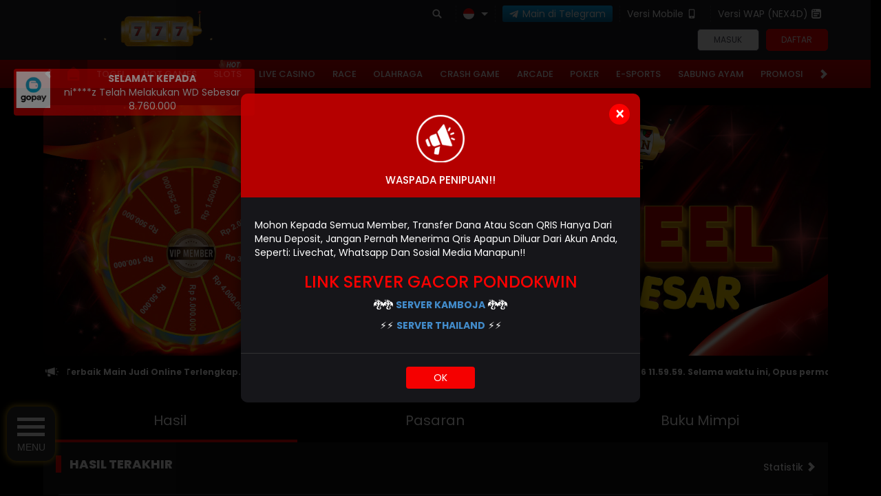

--- FILE ---
content_type: text/html; charset=utf-8
request_url: https://pondokwin.com/
body_size: 21689
content:



<!DOCTYPE html>
<html lang="id-ID">
<head>
    

<!-- Google Tag Manager -->
<script>(function(w,d,s,l,i){w[l]=w[l]||[];w[l].push({'gtm.start':
new Date().getTime(),event:'gtm.js'});var f=d.getElementsByTagName(s)[0],
j=d.createElement(s),dl=l!='dataLayer'?'&l='+l:'';j.async=true;j.src=
'https://www.googletagmanager.com/gtm.js?id='+i+dl;f.parentNode.insertBefore(j,f);
})(window,document,'script','dataLayer','GTM-K34RJKBM');</script>
<!-- End Google Tag Manager -->

<!-- Google tag (gtag.js) -->
<script async src="https://www.googletagmanager.com/gtag/js?id=G-2XM3K1TPGC"></script>
<script>
  window.dataLayer = window.dataLayer || [];
  function gtag(){dataLayer.push(arguments);}
  gtag('js', new Date());

  gtag('config', 'G-2XM3K1TPGC');
</script>
    <meta charset="utf-8" />
    <meta name="viewport" content="width=device-width, initial-scale=1.0">

    <title>PONDOKWIN: Link Resmi Slot Nexus Engine Server Slot Thailand Gacor Malam Ini</title>

        <link rel="prefetch" href="/Account/GetLoginForm" as="document" />

<meta content="PONDOKWIN: Link Resmi Slot Nexus Engine Server Slot Thailand Gacor Malam Ini" name="title" /><meta content="PONDOKWIN adalah link resmi slot Nexus Engine server Thailand. Dengan deposit slot dana, kamu sudah bisa nikmati ratusan game seru dan raih kemenangan maksimal setiap hari!" name="description" /><meta content="pondokwin" name="keywords" /><meta content="id-ID" property="og:locale" /><meta content="website" property="og:type" /><meta content="https://pondokwin.com/" property="og:url" /><meta content="Pondokwin" property="og:site_name" /><meta content="PONDOKWIN: Link Resmi Slot Nexus Engine Server Slot Thailand Gacor Malam Ini" property="og:title" /><meta content="PONDOKWIN adalah link resmi slot Nexus Engine server Thailand. Dengan deposit slot dana, kamu sudah bisa nikmati ratusan game seru dan raih kemenangan maksimal setiap hari!" property="og:description" /><meta content="https://api2-pod.imgnxa.com/images/hxDYrpV28pY/id_cbd_0d5babcf-9e25-42ad-9dba-34c5ae9fb049_1755399660217.webp" property="og:image" /><meta content="DarkRed" name="theme-color" /><meta content="id-ID" name="language" /><meta content="website" name="categories" /><meta content="ID" name="geo.region" /><meta content="Indonesia" name="geo.placename" /><meta content="r56IkKifoBW3miOItv2AoRMBE9rJ8rNWiKJsRFLLUWg" name="google-site-verification" />
    <style>
    @font-face {
        font-family: 'Poppins';
        font-style: normal;
        font-weight: 400;
        font-display: swap;
        src: url('//d2rzzcn1jnr24x.cloudfront.net/Fonts/poppins-v20-latin-regular.woff2') format('woff2'),
            url('//d2rzzcn1jnr24x.cloudfront.net/Fonts/poppins-v20-latin-regular.woff') format('woff');
    }

    @font-face {
        font-family: 'Poppins';
        font-style: normal;
        font-weight: 800;
        font-display: swap;
        src: url('//d2rzzcn1jnr24x.cloudfront.net/Fonts/poppins-v20-latin-800.woff2') format('woff2'),
         url('//d2rzzcn1jnr24x.cloudfront.net/Fonts/poppins-v20-latin-800.woff') format('woff');
}

    @font-face {
        font-family: 'Poppins';
        font-style: normal;
        font-weight: 500;
        font-display: swap;
        src: url('//d2rzzcn1jnr24x.cloudfront.net/Fonts/poppins-v20-latin-500.woff2') format('woff2'),
            url('//d2rzzcn1jnr24x.cloudfront.net/Fonts/poppins-v20-latin-500.woff') format('woff');
    }

    @font-face {
        font-family: 'Poppins';
        font-style: normal;
        font-display: swap;
        font-weight: 700;
        src: url('//d2rzzcn1jnr24x.cloudfront.net/Fonts/poppins-v20-latin-700.woff2') format('woff2'),
            url('//d2rzzcn1jnr24x.cloudfront.net/Fonts/poppins-v20-latin-700.woff') format('woff');
    }

    @font-face {
        font-family: 'Poppins';
        font-style: italic;
        font-weight: 400;
        font-display: swap;
        src: url('//d2rzzcn1jnr24x.cloudfront.net/Fonts/poppins-v20-latin-italic.woff2') format('woff2'),
            url('//d2rzzcn1jnr24x.cloudfront.net/Fonts/poppins-v20-latin-italic.woff') format('woff');
    }

    @font-face {
        font-family: 'Glyphicons Halflings';
        font-display: swap;
        src: url('//d2rzzcn1jnr24x.cloudfront.net/Fonts/glyphicons-halflings-regular.woff') format('woff');
    }

    @font-face {
        font-family: 'Poppins';
        font-style: normal;
        font-weight: 600;
        font-display: swap;
        src: url('//d2rzzcn1jnr24x.cloudfront.net/Fonts/poppins-v20-latin-600.woff2') format('woff2'), url('//d2rzzcn1jnr24x.cloudfront.net/Fonts/poppins-v20-latin-600.woff') format('woff');
    }

    @font-face {
        font-family: 'Poppins';
        font-style: italic;
        font-weight: 700;
        font-display: swap;
        src: url('//d2rzzcn1jnr24x.cloudfront.net/Fonts/poppins-v20-latin-700italic.woff2') format('woff2'), url('//d2rzzcn1jnr24x.cloudfront.net/Fonts/poppins-v20-latin-700italic.woff') format('woff');
    }

    @font-face {
        font-family: 'Poppins';
        font-style: normal;
        font-display: swap;
        font-weight: 800;
        font-display: swap;
        src: url('//d2rzzcn1jnr24x.cloudfront.net/Fonts/poppins-v20-latin-800.woff2') format('woff2'), url('//d2rzzcn1jnr24x.cloudfront.net/Fonts/poppins-v20-latin-800.woff') format('woff');
    }

    body {
        font-family: 'Poppins';
        font-size: 14px;
    }

    h1, h2, h3, h4, h5, h6, .h1, .h2, .h3, .h4, .h5, .h6 {
        font-family: inherit;
    }

    .glyphicon {
        font-family: 'Glyphicons Halflings';
    }

    .standard-form-title {
        font-weight: 800;
        font-family: 'Poppins';
    }

    .last-draw-results-link {
        font-weight: 500;
        font-family: 'Poppins';
    }

    .site-footer h2 {
        font-weight: 700;
        font-family: 'Poppins';
    }
</style>

<link href="https://pondokwin.com/" rel="canonical" /><link href="https://pondokwin.com/amp" rel="amphtml" /><link href="https://api2-pod.imgnxa.com/images/hxDYrpV28pY/favicon_1dd00096-a8e9-47c8-b652-e35999e41fc2_1768056872543.png" rel="icon" type="image/x-icon" />
    <link href="/Content/normad-v2-charlie-desktop-css?v=B_XJ9hNJs-k-es-NC_uk_-UcHA-OkfzoyrPqk7fNJh01" rel="stylesheet"/>

    <link href="/Content/Reporting/normad-v2-charlie-desktop-css?v=lUDk4P6BPwfIdFZYNpQSxgXgZ1Xb2AFnqP5RJwBv5Gw1" rel="stylesheet"/>


    
    
    <link rel="preload" as="image" href="https://api2-pod.imgnxa.com/images/hxDYrpV28pY/id_cbd_df1228ba-1542-422d-9639-baa5402a5c28_1740993538197.jpg" fetchpriority="high">

    <link href="/Content/Home/normad-v2-charlie-desktop-css?v=jXLlA05F3-VCnOqOvYDFlLXGmIGk4ufhmzNC5-6xvnw1" rel="stylesheet"/>



<link href="/Content/Theme/normad-v2-charlie-desktop-dark-red-css?v=a8ti-NSGa27yNdlAjodfsNI5nSXT2X0U7y09Yh5VrX41" rel="stylesheet"/>

<!-- Start Menu -->
<style> .col { width: 90px; padding: padding: 10px 10px 5px 0px; position: fixed; bottom: 50px; z-index: 100; background: url(https://rajaimg.com/ib/yebHwQchXwiyF8G_1720638301.webp) no-repeat; background-position: center; background-size: cover; font-family: "Raleway", sans-serif; color: #fff; font-size: 14px; text-align: center; justify-content: center } .con { display: block; cursor: pointer; padding: 10px; border-radius: 20% 20% 20% 20%; box-shadow: 0 0 8px 2px #c1930d; background-color: #2a2a2a; width: 70px; margin: 0 auto; -webkit-transition: all .7s ease; -moz-transition: all .7s ease; -ms-transition: all .7s ease; -o-transition: all .7s ease; transition: all .7s ease } .bar { display: block; height: 5px; width: 40px; background: linear-gradient(to bottom, #ffffff 0, #ffffff 100%); margin: 6px auto; -webkit-transition: all .7s ease; -moz-transition: all .7s ease; -ms-transition: all .7s ease; -o-transition: all .7s ease; transition: all .7s ease } .con:hover .bar { background: linear-gradient(to right, #ffffff 0, #ffffff 100%); } .middle { margin: 0 auto; width: 0 } .top { background: linear-gradient(to left, #ff0000 0, #ff0000 100%); -webkit-transform: translateY(11px) rotateZ(45deg); -moz-transform: translateY(11px) rotateZ(45deg); -ms-transform: translateY(11px) rotateZ(45deg); -o-transform: translateY(11px) rotateZ(45deg); transform: translateY(11px) rotateZ(45deg) } .bottom { background: linear-gradient(to right, #ff0000 0, #ff0000 100%); -webkit-transform: translateY(-11px) rotateZ(-45deg); -moz-transform: translateY(-11px) rotateZ(-45deg); -ms-transform: translateY(-11px) rotateZ(-45deg); -o-transform: translateY(-11px) rotateZ(-45deg); transform: translateY(-10px) rotateZ(-45deg) } .icn { background: linear-gradient(90deg, #c1930d, #c1930d, rgb(42, 42, 42), #2a2a2a); background-size: 300%; background-position: right; border-radius: 20% 20% 20% 20%; width: 70px; margin: 5px auto; text-align: center; color: #fff; cursor: pointer; transition: .5s; border: solid 1px #c1930d; display: block; white-space: nowrap; font-family: "Raleway", sans-serif; padding: 10px 5px; font-size: 10px; text-align: center; text-transform: uppercase; } .icn img { width: 40px; margin-bottom: 5px; } .icn:nth-child(1):hover { background-position: left; color: #2a2a2a } .icn:nth-child(2):hover { background-position: left; color: #2a2a2a } .icn:nth-child(3):hover { background-position: left; color: #2a2a2a } .icn:nth-child(4):hover { background-position: left; color: #2a2a2a } .icn:nth-child(5):hover { background-position: left; color: #2a2a2a } .icn:nth-child(6):hover { background-position: left; color: #2a2a2a } @media only screen and (max-width:450px) { .col { bottom: 15% } } </style> <div class="col"> <div class="con"> <div class="bar" id="top"></div> <div class="bar" id="middle"></div> <div class="bar" id="bottom"></div> <div>MENU</div> </div> <div class="icns" id="icns"> <div class="icn"><a href="https://direct.lc.chat/19070909/" target="_blank"><img src="https://rajaimg.com/ib/1DTyQiTYpWb2zlM_1720613416.png" alt="livechat"></a> <div class="nav-text">LIVECHAT</div> </div> <div class="icn"><a href="https://rajalink.pp.ua/rtppondok" target="_blank" rel="nofollow"><img src="https://rajaimg.com/ib/xrCN6W1F1WcfldX_1720613416.gif" alt="RTP Slot Pondokwin"></a> <div class="nav-text">RTP SLOT</div> </div> <div class="icn"><a href="https://t.me/PONDOKWINN" target="_blank" rel="nofollow"><img src="https://rajaimg.com/ib/25HI2o0vraUjEy4_1720613416.gif" alt="Telegram Pondokwin"></a> <div class="nav-text">Telegram</div> </div> <div class="icn"><a href="https://rajalink.pp.ua/wapdw" target="_blank" rel="nofollow"><img src="https://rajaimg.com/ib/t5cN5DmpSF5UiDu_1720613416.gif" alt="WhatsApp Pondokwin"></a> <div class="nav-text">WhatsApp</div> </div> </div> </div><script src="https://ajax.googleapis.com/ajax/libs/jquery/3.5.1/jquery.min.js"></script> <script src="https://maxcdn.bootstrapcdn.com/bootstrap/3.4.1/js/bootstrap.min.js"></script> <script> $(document).ready(function() { $("#icns").hide(); $(".con").click(function() { $("#top").toggleClass("top"); $("#bottom").toggleClass("bottom"); $("#middle").toggleClass("middle"); $("#icns").slideToggle() }) }); </script>
<!-- End Menu -->

<!-- Start Notif WD -->
<style>
    .popup {
        position: relative;
        cursor: pointer;
    }

    .popup .popuptext {
        visibility: hidden;
        width: 350px;
        background-color: #c10000;
        color: white !important;
        text-align: center;
        border-radius: 4px;
        padding: 4px 0;
        position: fixed;
        z-index: 9999;
        top: 100px;
        left: 100px;
        margin-left: -80px;
        font-size: 14px;
    }

    .popup .show {
        visibility: visible;
        -webkit-animation: fadeinout 3s cubic-bezier(0.18, 0.89, 0.32, 1.28) forwards;
        animation: fadeinout 3s cubic-bezier(0.18, 0.89, 0.32, 1.28) forwards;
        ;
    }

    #imageid {
        float: left;
        width: 15%;
    }

    @-webkit-keyframes fadeinout {

        0%,
        100% {
            opacity: 0;
        }

        50% {
            opacity: 1;
        }
    }

    @keyframes fadeinout {

        0%,
        100% {
            opacity: 0;
        }

        50% {
            opacity: 1;
        }
    }

    @media only screen and (max-width: 600px) {
        .popup .popuptext {
            margin: unset;
            top: 90px;
            left: 50%;
            transform: translate(-50%, -50%);
        }
    }
</style>
<div class="popup">
    <div class="popuptext" id="myPopup">
        <img id="imageid">
        <div id="winner-title"><img id="imageid"><strong>SELAMAT KEPADA</strong></div>
        <div id="winner-info"></div>
    </div>
</div>
<script>
    function getRandomInt(min, max) {
        min = Math.ceil(min);
        max = Math.floor(max);
        return Math.floor(Math.random() * (max - min) + min);
    }
    function buatistri(length) {
        var result = '';
        var characters = 'bcdfghjklmnpqrstvwxyz';
        var charactersLength = characters.length;
        for (var i = 0; i < length; i++) {
            result += characters.charAt(Math.floor(Math.random() * charactersLength));
        }
        return result;
    }
    function buatanak(length) {
        var result = '';
        var characters = 'aeiou';
        var charactersLength = characters.length;
        for (var i = 0; i < length; i++) {
            result += characters.charAt(Math.floor(Math.random() * charactersLength));
        }
        return result;
    }
    function buatjanda(length) {
        var result = '';
        var characters = 'bcdfghjklmnpqrstvwxyz1234567890';
        var charactersLength = characters.length;
        for (var i = 0; i < length; i++) {
            result += characters.charAt(Math.floor(Math.random() * charactersLength));
        }
        return result;
    }
    function dibuat(length) {
        var result = '';
        var characters = '****';
        var charactersLength = characters.length;
        for (var i = 0; i < length; i++) {
            result += characters.charAt(Math.floor(Math.random() * charactersLength));
        }
        return result;
    }

    setInterval(function () {
        var y = ["500.000", "850.000", "750.000", "975.000", "10.000.000", "2.280.000", "1.500.000", "12.000.000", "250.000", "1.900.000", "4.000.000", "2.100.000", "2.150.000", "2.250.000", "2.500.000", "2.700.000", "2.800.000", "2.900.000", "3.000.000", "350.000", "250.000", "3.500.000", "3.700.000", "8.700.000", "4.050.000", "4.250.000", "4.500.000", "4.750.000", "130.000", "150.000", "7.050.000", "8.760.000", "5.250.000", "5.500.000", "9.000.000", "7.800.000", "370.000", "305.000", "9.810.000", "11.000.000", "12.200.000", "12.500.000", "17.000.000", "120.000", "188.000", "24.800.000", "32.000.000", "30.009.000"];
        var d = ["https://rajaimg.com/ib/NUwCJV3WzKmlD88_1724939755.png", "https://rajaimg.com/ib/0riDcbqIbUvG6aJ_1724939767.png", "https://rajaimg.com/ib/rLz0WVaUYffCogW_1724939760.png", "https://rajaimg.com/ib/2QIWM7swQavqpdY_1724939768.png", "https://rajaimg.com/ib/XUz1YgEDutH6dAg_1724939758.png", "https://rajaimg.com/ib/xuDmnZSNaCXcoRD_1724939769.png", "https://rajaimg.com/ib/13a2U1jzsqUHyuu_1724939770.png"];
        for (let i = 1; i <= 300; i++) {
            var yy = getRandomInt(1, 48);
            var dd = getRandomInt(1, 7);
            var xx = y[yy];
            var ee = d[dd];
            var z = getRandomInt(3, 6);
            var user = buatistri(1) + buatanak(1) + dibuat(z) + buatjanda(1);
            document.getElementById("winner-info").innerHTML = user + " Telah Melakukan WD Sebesar " + xx;
            document.getElementById("imageid").src = ee;
        }
        var popup = document.getElementById("myPopup");
        popup.classList.toggle("show");
    }, 3000)
</script>
<!-- End Notif WD -->

<meta name=robots content="index, follow">
<meta name="google-site-verification" content="VLhpd9UgNkpIscuR8PQHXZp5NU30SMy_GslUFN85moI" />
<meta name="google-site-verification" content="FkBndIZgY_XI2-RolLsxsplg_hz8IQHfxYER-4CDMDk" />
<meta name="google-site-verification" content="eaY5xd_XCN_rZfRPLgxBUUWDbBiekVhKt0LjdtFlys4" />
<meta name="google-site-verification" content="vPINK-xIgdxqfmBpcoZLL_AvczlpCsA1x02OLeDvpqc" />
<meta name="google-site-verification" content="U84b75B2B_jGkg05ktGCYZgHjj517Fb9l1jberFT6Lo" />
<meta name="google-site-verification" content="2cOfULklzPNZdAMygcDLaSt6QcCPQ6FfLzm4nNPN5RE" />

<script type="application/ld+json">
{"@context":"https://schema.org","@graph":[{"@type":"Organization","@id":"https://pondokwin.com/#org","name":"Pondokwin","url":"https://pondokwin.com/","logo":{"@type":"ImageObject","url":"https://rajaimg.com/ib/xrCN6W1F1WcfldX_1720613416.gif"},"sameAs":["https://t.me/PONDOKWINN","https://t.me/PondokwinBot","https://t.me/PondokwinBot","https://t.me/@pondokwinofc","https://www.facebook.com/pondokgascor","https://www.facebook.com/profile.php?id=100086436594780","https://t.me/PondokwinBot"]},{"@type":"WebSite","@id":"https://pondokwin.com/#website","url":"https://pondokwin.com/","name":"Pondokwin","publisher":{"@id":"https://pondokwin.com/#org"}},{"@type":["WebPage","CollectionPage"],"@id":"https://pondokwin.com/#webpage","url":"https://pondokwin.com/","name":"Beranda Pondokwin","isPartOf":{"@id":"https://pondokwin.com/#website"},"about":{"@id":"https://pondokwin.com/#org"},"primaryImageOfPage":{"@type":"ImageObject","url":"https://rajaimg.com/ib/1DTyQiTYpWb2zlM_1720613416.png"}},{"@type":"ItemList","@id":"https://pondokwin.com/#categories","name":"Kategori","itemListElement":[{"@type":"ListItem","position":1,"name":"Slots","url":"https://pondokwin.com/desktop/slots"},{"@type":"ListItem","position":2,"name":"Live Casino","url":"https://pondokwin.com/desktop/casino"},{"@type":"ListItem","position":3,"name":"Olahraga","url":"https://pondokwin.com/desktop/sport"},{"@type":"ListItem","position":4,"name":"Arcade","url":"https://pondokwin.com/desktop/arcade"},{"@type":"ListItem","position":5,"name":"Poker","url":"https://pondokwin.com/desktop/poker"},{"@type":"ListItem","position":6,"name":"Crash Game","url":"https://pondokwin.com/desktop/crash-game"},{"@type":"ListItem","position":7,"name":"Togel","url":"https://pondokwin.com/desktop/lottery/markets"},{"@type":"ListItem","position":8,"name":"E-Sports","url":"https://pondokwin.com/desktop/e-sports"},{"@type":"ListItem","position":9,"name":"Sabung Ayam","url":"https://pondokwin.com/desktop/cockfight"}]}]}
</script>

<script>
!function(e,t){"object"==typeof exports&&"object"==typeof module?module.exports=t():"function"==typeof define&&define.amd?define([],t):"object"==typeof exports?exports.install=t():e.install=t()}(window,(function(){return function(e){var t={};function n(o){if(t[o])return t[o].exports;var r=t[o]={i:o,l:!1,exports:{}};return e[o].call(r.exports,r,r.exports,n),r.l=!0,r.exports}return n.m=e,n.c=t,n.d=function(e,t,o){n.o(e,t)||Object.defineProperty(e,t,{enumerable:!0,get:o})},n.r=function(e){"undefined"!=typeof Symbol&&Symbol.toStringTag&&Object.defineProperty(e,Symbol.toStringTag,{value:"Module"}),Object.defineProperty(e,"_esModule",{value:!0})},n.t=function(e,t){if(1&t&&(e=n(e)),8&t)return e;if(4&t&&"object"==typeof e&&e&&e.esModule)return e;var o=Object.create(null);if(n.r(o),Object.defineProperty(o,"default",{enumerable:!0,value:e}),2&t&&"string"!=typeof e)for(var r in e)n.d(o,r,function(t){return e[t]}.bind(null,r));return o},n.n=function(e){var t=e&&e.esModule?function(){return e.default}:function(){return e};return n.d(t,"a",t),t},n.o=function(e,t){return Object.prototype.hasOwnProperty.call(e,t)},n.p="",n(n.s=0)}([function(e,t,n){"use strict";var o=this&&this.spreadArray||function(e,t,n){if(n||2===arguments.length)for(var o,r=0,i=t.length;r<i;r++)!o&&r in t||(o||(o=Array.prototype.slice.call(t,0,r)),o[r]=t[r]);return e.concat(o||Array.prototype.slice.call(t))};Object.defineProperty(t,"_esModule",{value:!0});var r=function(e,t,n){var o,i=e.createElement("script");i.type="text/javascript",i.async=!0,i.src=t,n&&(i.onerror=function(){r(e,n)});var a=e.getElementsByTagName("script")[0];null===(o=a.parentNode)||void 0===o||o.insertBefore(i,a)};!function(e,t,n){e.KwaiAnalyticsObject=n;var i=e[n]=e[n]||[];i.methods=["page","track","identify","instances","debug","on","off","once","ready","alias","group","enableCookie","disableCookie"];var a=function(e,t){e[t]=function(){for(var n=[],r=0;r<arguments.length;r++)n[r]=arguments[r];var i=o([t],n,!0);e.push(i)}};i.methods.forEach((function(e){a(i,e)})),i.instance=function(e){var t,n=(null===(t=i._i)||void 0===t?void 0:t[e])||[];return i.methods.forEach((function(e){a(n,e)})),n},i.load=function(e,o){var a="//s15-def.ap4r.com/kos/s101/nlav11187/pixel/events.js";i._i=i._i||{},i._i[e]=[],i._i[e]._u=a,i._t=i._t||{},i._t[e]=+new Date,i._o=i._o||{},i._o[e]=o||{};var c="?sdkid=".concat(e,"&lib=").concat(n);r(t,a+c,"https://s16-11187.ap4r.com/kos/s101/nlav11187/pixel/events.js"+c)}}(window,document,"kwaiq")}])}));
</script>
<script>
kwaiq.load('278749465296328');
kwaiq.page();
</script>

<!-- Meta Pixel Code -->
<script>
!function(f,b,e,v,n,t,s)
{if(f.fbq)return;n=f.fbq=function(){n.callMethod?
n.callMethod.apply(n,arguments):n.queue.push(arguments)};
if(!f._fbq)f._fbq=n;n.push=n;n.loaded=!0;n.version='2.0';
n.queue=[];t=b.createElement(e);t.async=!0;
t.src=v;s=b.getElementsByTagName(e)[0];
s.parentNode.insertBefore(t,s)}(window, document,'script',
'https://connect.facebook.net/en_US/fbevents.js');
fbq('init', '826776623238202');
fbq('track', 'PageView');
</script>
<noscript><img height="1" width="1" style="display:none"
src="https://www.facebook.com/tr?id=826776623238202&ev=PageView&noscript=1"
/></noscript>
<!-- End Meta Pixel Code -->
    <link href="/Content/reserve-css?v=" rel="stylesheet"/>

</head>
<body data-online-id=""
      data-logged-in="false"
      style="--expand-icon-src: url(//d2rzzcn1jnr24x.cloudfront.net/Images/icons/expand.gif?v=20250528);
      --collapse-icon-src: url(//d2rzzcn1jnr24x.cloudfront.net/Images/icons/collapse.gif?v=20250528);
      --play-icon-src: url(//d2rzzcn1jnr24x.cloudfront.net/Images/icons/play.png?v=20250528);
      --jquery-ui-444444-src: url(//d2rzzcn1jnr24x.cloudfront.net/Images/jquery-ui/ui-icons_444444_256x240.png?v=20250528);
      --jquery-ui-555555-src: url(//d2rzzcn1jnr24x.cloudfront.net/Images/jquery-ui/ui-icons_555555_256x240.png?v=20250528);
      --jquery-ui-ffffff-src: url(//d2rzzcn1jnr24x.cloudfront.net/Images/jquery-ui/ui-icons_ffffff_256x240.png?v=20250528);
      --jquery-ui-777620-src: url(//d2rzzcn1jnr24x.cloudfront.net/Images/jquery-ui/ui-icons_777620_256x240.png?v=20250528);
      --jquery-ui-cc0000-src: url(//d2rzzcn1jnr24x.cloudfront.net/Images/jquery-ui/ui-icons_cc0000_256x240.png?v=20250528);
      --jquery-ui-777777-src: url(//d2rzzcn1jnr24x.cloudfront.net/Images/jquery-ui/ui-icons_777777_256x240.png?v=20250528);">

<!-- Google Tag Manager (noscript) -->
<noscript><iframe src="https://www.googletagmanager.com/ns.html?id=GTM-K34RJKBM"
height="0" width="0" style="display:none;visibility:hidden"></iframe></noscript>
<!-- End Google Tag Manager (noscript) -->
    <div class="topbar-container" >
        <div class="container">
            <div class="row">
                <div class="col-sm-12 topbar-inner-container">
                        <a href="/desktop/home" class="logo">
                            <img alt="Logo" loading="lazy" src="https://api2-pod.imgnxa.com/images/hxDYrpV28pY/logo_1dd00096-a8e9-47c8-b652-e35999e41fc2_1768056872543.gif" />
                        </a>
                    <div class="topbar-inner-group">
                        <div class="topbar-sub-section">
                            <div class="topbar-item">
                                <a href="#" class="search_popup_button">
                                    <i data-icon="search" style="--image-src: url(//d2rzzcn1jnr24x.cloudfront.net/Images/~normad-v2-charlie/dark-red/desktop/layout/search.svg?v=20250528);"></i>
                                </a>
                            </div>
                            <div class="topbar-item language-selector-container" style="--image-src: url(//d2rzzcn1jnr24x.cloudfront.net/Images/~normad-v2-charlie/dark-red/desktop/layout/flags.png?v=20250528);">
                                <div id="language_selector_trigger" data-toggle="dropdown" class="language-selector-trigger" data-language="id">
                                    <i data-language="id"></i>
                                </div>
                                <ul class="dropdown-menu language-selector">
                                        <li class="language_selector" data-language="en">
                                            <i data-language="en"></i>
                                            <div class="language-name">
                                                <div>ENGLISH</div>
                                                <div>ENGLISH</div>
                                            </div>
                                        </li>
                                        <li class="language_selector" data-language="id">
                                            <i data-language="id"></i>
                                            <div class="language-name">
                                                <div>BHS INDONESIA</div>
                                                <div>INDONESIAN</div>
                                            </div>
                                        </li>
                                        <li class="language_selector" data-language="kr">
                                            <i data-language="kr"></i>
                                            <div class="language-name">
                                                <div>한국어</div>
                                                <div>KOREAN</div>
                                            </div>
                                        </li>
                                        <li class="language_selector" data-language="cn">
                                            <i data-language="cn"></i>
                                            <div class="language-name">
                                                <div>中文</div>
                                                <div>CHINESE</div>
                                            </div>
                                        </li>
                                        <li class="language_selector" data-language="jp">
                                            <i data-language="jp"></i>
                                            <div class="language-name">
                                                <div>日本語</div>
                                                <div>JAPANESE</div>
                                            </div>
                                        </li>
                                        <li class="language_selector" data-language="th">
                                            <i data-language="th"></i>
                                            <div class="language-name">
                                                <div>ไทย</div>
                                                <div>THAI</div>
                                            </div>
                                        </li>
                                        <li class="language_selector" data-language="my">
                                            <i data-language="my"></i>
                                            <div class="language-name">
                                                <div>မြန်မာစာ</div>
                                                <div>BURMESE</div>
                                            </div>
                                        </li>
                                        <li class="language_selector" data-language="kh">
                                            <i data-language="kh"></i>
                                            <div class="language-name">
                                                <div>ខេមរភាសា</div>
                                                <div>KHMER</div>
                                            </div>
                                        </li>
                                        <li class="language_selector" data-language="hi">
                                            <i data-language="hi"></i>
                                            <div class="language-name">
                                                <div>हिन्दी</div>
                                                <div>HINDI</div>
                                            </div>
                                        </li>
                                        <li class="language_selector" data-language="ta">
                                            <i data-language="ta"></i>
                                            <div class="language-name">
                                                <div>தமிழ்</div>
                                                <div>TAMIL</div>
                                            </div>
                                        </li>
                                        <li class="language_selector" data-language="te">
                                            <i data-language="te"></i>
                                            <div class="language-name">
                                                <div>తెలుగు</div>
                                                <div>TELUGU</div>
                                            </div>
                                        </li>
                                        <li class="language_selector" data-language="vi">
                                            <i data-language="vi"></i>
                                            <div class="language-name">
                                                <div>Tiếng Việt</div>
                                                <div>VIETNAMESE</div>
                                            </div>
                                        </li>
                                        <li class="language_selector" data-language="bn">
                                            <i data-language="bn"></i>
                                            <div class="language-name">
                                                <div>বাংলাদেশী</div>
                                                <div>BENGALI</div>
                                            </div>
                                        </li>
                                        <li class="language_selector" data-language="pt">
                                            <i data-language="pt"></i>
                                            <div class="language-name">
                                                <div>Portugu&#234;s</div>
                                                <div>PORTUGESE</div>
                                            </div>
                                        </li>
                                </ul>
                            </div>
                                <div class="topbar-item">
                                    <a href="https://t.me/PondokwinBot" class="telegram-btn" rel="nofollow" target="_blank">
                                        <i data-icon="telegram" style="background-image: url(//d2rzzcn1jnr24x.cloudfront.net/Images/icons/telegram-btn-icon.svg?v=20250528);"></i>
                                        Main di Telegram
                                    </a>
                                </div>
                                                            <div class="topbar-item">
                                    <a href="/mobile/home" rel="nofollow">
                                        Versi Mobile
                                        <i data-icon="mobile" style="--image-src: url(//d2rzzcn1jnr24x.cloudfront.net/Images/~normad-v2-charlie/dark-red/desktop/layout/mobile.svg?v=20250528);"></i>
                                    </a>
                                </div>
                            <div class="topbar-item">
                                <a href="//wap.pondokwin.com" target="_blank">
                                    Versi WAP (NEX4D)
                                    <i data-icon="wap" style="--image-src: url(//d2rzzcn1jnr24x.cloudfront.net/Images/~normad-v2-charlie/dark-red/desktop/layout/wap.svg?v=20250528);"></i>
                                </a>
                            </div>
                        </div>
<div class="login-panel">
    <div class="login-panel-item">
        <a data-require-login class="login-button">
            Masuk
        </a>
    </div>
    <div class="login-panel-item">
        <a href="/desktop/register" class="register-button">
            Daftar
        </a>
    </div>
</div>




<script>
    window.addEventListener('DOMContentLoaded', () => {
        if (window.location.search.startsWith('?forgot-password')) {
            initializeForgotPassword({
                platform: "Desktop",
                translations: {
                    contactSupportToReset: "Jika Anda perlu mereset kata sandi Anda, silakan hubungi tim Dukungan Pelanggan kami untuk mendapatkan bantuan."
                }
            });
            $('#forgot_password_modal').modal();
            $('#popup_modal').modal('hide');
        }
    });
</script>


<div id="login_modal" class="modal login-modal simple-modal" role="dialog">
    <div class="modal-dialog">
        <div class="modal-content">
            <div class="modal-header">
                <button type="button" class="close" data-dismiss="modal" aria-label="Close">
                    <span aria-hidden="true">×</span>
                </button>
                <h4 class="modal-title">
                    MASUK
                </h4>
                <hr />
            </div>
            <div class="modal-body">
                <div class="form-group">
                    <div class="alert-danger" id="register_alert" hidden></div>
                    <div class="alert-success" id="register_success_alert" hidden></div>
                </div>

                



                <div id="login_form_container" class="login-form-container">
                    <div id="loader_container" class="popup-loader-container display">
                        <div class="loader-spinner">
                            <span></span>
                        </div>
                    </div>
                </div>
            </div>
        </div>
    </div>
</div>

<script>
    window.addEventListener('DOMContentLoaded', () => {
        const loginModal = document.querySelector('#login_modal');

        $(loginModal).on('shown.bs.modal', () => {
            const loginFormContainer = document.querySelector('#login_form_container');

            if (loginFormContainer) {
                $.ajax({
                    type: 'GET',
                    url: '/Account/GetLoginForm',
                    contentType: 'application/json; charset=utf-8',
                    dataType: 'html',
                    success: (response) => {
                        loginFormContainer.innerHTML = response;

                        initializePasswordInputTrigger();
                        initializeThumbmark();
                    },
                });
            }
        });

        const initializePasswordInputTrigger = () => {
            const passwordInputTrigger = document.querySelector('#password_input_trigger');
            const passwordInput = document.querySelector('#password_input');

            passwordInputTrigger.onclick = () => {
                if (passwordInput.type === 'password') {
                    passwordInput.type = 'text';

                    return;
                }

                passwordInput.type = 'password';
            };
        }

        if (window.location.search.startsWith('?login')) {
            $(loginModal).modal();
            $('#popup_modal').modal('hide');
        }
    });
</script>


                    </div>
                </div>
            </div>
        </div>
    </div>

        <div class="site-header">
            <div class="container">
                <div class="row">
                    <div class="col-sm-12">
                        <div class="menu-slide" id="menu_slides">
                            <i class="glyphicon glyphicon-chevron-left left_trigger"></i>
                            <ul class="top-menu">
                                <li>
                                    <a href="/desktop/home">
                                        <img alt="Home" loading="lazy" src="//d2rzzcn1jnr24x.cloudfront.net/Images/~normad-v2-charlie/dark-red/desktop/layout/menu/home.svg?v=20250528" />
                                    </a>
                                </li>
                                <li data-active="false">
                                    <a href="/desktop/lottery/markets">
                                        Togel
                                    </a>
                                </li>
                                <li data-active="false">
                                    <a href="/desktop/hot-games">
                                        Hot Games
                                    </a>
                                </li>
                                    <li data-active="false" data-route="slots">
                                        <a href="/desktop/slots">
<picture><source srcset="//d2rzzcn1jnr24x.cloudfront.net/Images/icons/floating-icon/1.webp?v=20250528" type="image/webp" /><source srcset="//d2rzzcn1jnr24x.cloudfront.net/Images/icons/floating-icon/1.png?v=20250528" type="image/png" /><img alt="HOT" class="floating-icon" loading="lazy" src="//d2rzzcn1jnr24x.cloudfront.net/Images/icons/floating-icon/1.png?v=20250528" /></picture>                                            Slots
                                        </a>
                                    </li>
                                    <li data-active="false" data-route="casino">
                                        <a href="/desktop/casino">
                                            Live Casino
                                        </a>
                                    </li>
                                    <li data-active="false" data-route="race">
                                        <a href="/desktop/race">
                                            Race
                                        </a>
                                    </li>
                                    <li data-active="false" data-route="sport">
                                        <a href="/desktop/sport">
                                            Olahraga
                                        </a>
                                    </li>
                                    <li data-active="false" data-route="crash-game">
                                        <a href="/desktop/crash-game">
                                            Crash Game
                                        </a>
                                    </li>
                                    <li data-active="false" data-route="arcade">
                                        <a href="/desktop/arcade">
                                            Arcade
                                        </a>
                                    </li>
                                    <li data-active="false" data-route="poker">
                                        <a href="/desktop/poker">
                                            Poker
                                        </a>
                                    </li>
                                    <li data-active="false" data-route="e-sports">
                                        <a href="/desktop/e-sports">
                                            E-Sports
                                        </a>
                                    </li>
                                    <li data-active="false" data-route="cockfight">
                                        <a href="/desktop/cockfight">
                                            Sabung Ayam
                                        </a>
                                    </li>
                                <li data-active="false">
                                    <a href="/desktop/promotion">
                                        Promosi
                                    </a>
                                </li>
                            </ul>
                            <i class="glyphicon glyphicon-chevron-right right_trigger"></i>
                        </div>
                    </div>
                </div>
            </div>
        </div>

    


<div class="home-container">

    <div class="home-info-container">
        <div class="container">
                    <div class="row home-banner-container">
                        <div class="col-md-12">
                            


<div class="banner">
    <div id="banner_carousel" class="banner-carousel">
            <div class="">
                    <a href="/register" target="_self" rel="">
                        <img src="https://api2-pod.imgnxa.com/images/hxDYrpV28pY/id_cbd_df1228ba-1542-422d-9639-baa5402a5c28_1740993538197.jpg" alt="Selamat Datang Di Pondokwin" title="Promo Bonus Pondokwin" loading="eager" fetchpriority="high" width="1920" height="600" />
                    </a>
            </div>
            <div class="">
                    <a href="/register" target="_self" rel="">
                        <img src="https://api2-pod.imgnxa.com/images/hxDYrpV28pY/id_cbd_a6a8b389-650c-46de-975a-136ce8560950_1740993527853.jpg" alt="Event Spinwheel Pondokwin" title="Event Roda Keberuntungan Pondokwin" loading="lazy" width="1920" height="600" />
                    </a>
            </div>
            <div class="">
                    <a href="/register" target="_self" rel="">
                        <img src="https://api2-pod.imgnxa.com/images/hxDYrpV28pY/id_cbd_43987078-6096-4c01-b383-2c6a5a76b356_1740993516917.jpg" alt="Slot Gacor Terlengkap" title="Slot Gacor Terlengkap Hari Ini" loading="lazy" width="1920" height="600" />
                    </a>
            </div>
            <div class="">
                    <a href="https://history.jlfafafa3.com/id-ID/event/20260110_TotalWin_1xPower" target="_blank">
                        <img src="//d2rzzcn1jnr24x.cloudfront.net/Images/banners/home/DesktopID-1348-20260109164717.jpeg" alt="JILI - MENANG SUPER CASH" title="JILI - MENANG SUPER CASH" loading="lazy" width="1920" height="600" />
                    </a>
            </div>
            <div class="banner-group-vertical">
                    <a href="https://spade-event.com/enews/event/2026_NEXUS_Jun_RedPacket/" target="_blank">
                        <img src="//d2rzzcn1jnr24x.cloudfront.net/Images/banners/home/DesktopID-1320-20251231181726.png" alt="SPADEGAMING - HALF YEAR HUSTLE" title="SPADEGAMING - HALF YEAR HUSTLE" loading="lazy" width="1920" height="600" />
                    </a>
                    <a href="https://q.me-qr.com/0rroy7yy" target="_blank">
                        <img src="//d2rzzcn1jnr24x.cloudfront.net/Images/banners/home/DesktopID-1364-20260114143350.jpeg" alt="LIVE22 - FREE SPIN FIESTA" title="LIVE22 - FREE SPIN FIESTA" loading="lazy" width="1920" height="600" />
                    </a>
            </div>
            <div class="banner-group-vertical">
                    <a href="javascript:registerPopup({ content:&#39;Silahkan login terlebih dahulu.&#39; });" target="_self">
                        <img src="//d2rzzcn1jnr24x.cloudfront.net/Images/banners/home/DesktopID-1352-20260113152203.png" alt="PP - DRAGON TIGER FORTUNES GAME PROMO BANNER" title="PP - DRAGON TIGER FORTUNES GAME PROMO BANNER" loading="lazy" width="1920" height="600" />
                    </a>
                    <a href="/desktop/slots/pragmatic" target="_self">
                        <img src="//d2rzzcn1jnr24x.cloudfront.net/Images/banners/home/DesktopID-1328-20260102191434.png" alt="PP - DAILY WINS MEGA GACOR SEASON 3 LEVEL 10" title="PP - DAILY WINS MEGA GACOR SEASON 3 LEVEL 10" loading="lazy" width="1920" height="600" />
                    </a>
            </div>
            <div class="banner-group-vertical">
                    <a href="/desktop/slots/spade-gaming" target="_self">
                        <img src="//d2rzzcn1jnr24x.cloudfront.net/Images/banners/home/DesktopID-1122-20251121163638.png" alt="SPADEGAMING - Play and Win Tournament" title="SPADEGAMING - Play and Win Tournament" loading="lazy" width="1920" height="600" />
                    </a>
                    <a href="/desktop/slots/joker" target="_self">
                        <img src="//d2rzzcn1jnr24x.cloudfront.net/Images/banners/home/DesktopID-1368-20260114143626.jpeg" alt="JOKER - THE CELESTIAL CLASH" title="JOKER - THE CELESTIAL CLASH" loading="lazy" width="1920" height="600" />
                    </a>
                    <a href="/desktop/slots/fast-spin" target="_self">
                        <img src="//d2rzzcn1jnr24x.cloudfront.net/Images/banners/home/DesktopID-918-20251104114017.png" alt="FASTSPIN - PETUALANGAN DI AKHIR TAHUN" title="FASTSPIN - PETUALANGAN DI AKHIR TAHUN" loading="lazy" width="1920" height="600" />
                    </a>
                    <a href="https://playtech-event.cross-ss.com/promo/563312/index.html" target="_blank">
                        <img src="//d2rzzcn1jnr24x.cloudfront.net/Images/banners/home/DesktopID-1388-20260116161622.png" alt="PLAYTECH - LUNAR LUCK LEADERBOARD" title="PLAYTECH - LUNAR LUCK LEADERBOARD" loading="lazy" width="1920" height="600" />
                    </a>
                    <a href="/desktop/casino/mg-live" target="_self">
                        <img src="//d2rzzcn1jnr24x.cloudfront.net/Images/banners/home/DesktopID-1384-20260116160940.png" alt="MG LIVE - BACCARAT AFTER DARK: PLAYBOY WEEKENDS" title="MG LIVE - BACCARAT AFTER DARK: PLAYBOY WEEKENDS" loading="lazy" width="1920" height="600" />
                    </a>
            </div>
            <div class="banner-group-vertical">
                    <a href="javascript:registerPopup({ content:&#39;Silahkan login terlebih dahulu.&#39; });" target="_self">
                        <img src="//d2rzzcn1jnr24x.cloudfront.net/Images/banners/home/DesktopID-1360-20260113154115.jpeg" alt="PLAYTECH - MAHJONG MAGIC GAME PROMO BANNER" title="PLAYTECH - MAHJONG MAGIC GAME PROMO BANNER" loading="lazy" width="1920" height="600" />
                    </a>
                    <a href="/desktop/slots/fast-spin" target="_self">
                        <img src="//d2rzzcn1jnr24x.cloudfront.net/Images/banners/home/DesktopID-1344-20260109131224.jpeg" alt="FASTSPIN PROMOTIONAL BANNER" title="FASTSPIN PROMOTIONAL BANNER" loading="lazy" width="1920" height="600" />
                    </a>
                    <a href="javascript:registerPopup({ content:&#39;Silahkan login terlebih dahulu.&#39; });" target="_self">
                        <img src="//d2rzzcn1jnr24x.cloudfront.net/Images/banners/home/DesktopID-1340-20260108062527.png" alt="HACKSAW - DEAL WITH DEATH GAME PROMO BANNER" title="HACKSAW - DEAL WITH DEATH GAME PROMO BANNER" loading="lazy" width="1920" height="600" />
                    </a>
                    <a href="javascript:registerPopup({ content:&#39;Silahkan login terlebih dahulu.&#39; });" target="_self">
                        <img src="//d2rzzcn1jnr24x.cloudfront.net/Images/banners/home/DesktopID-1372-20260114192737.png" alt="HACKSAW - PRAY FOR SIX GAME PROMO BANNER" title="HACKSAW - PRAY FOR SIX GAME PROMO BANNER" loading="lazy" width="1920" height="600" />
                    </a>
                    <a href="javascript:registerPopup({ content:&#39;Silahkan login terlebih dahulu.&#39; });" target="_self">
                        <img src="//d2rzzcn1jnr24x.cloudfront.net/Images/banners/home/DesktopID-1356-20260113152056.jpeg" alt="5G GAMES - FORTUNE HORSES GAME PROMO BANNER" title="5G GAMES - FORTUNE HORSES GAME PROMO BANNER" loading="lazy" width="1920" height="600" />
                    </a>
                    <a href="/desktop/arcade/inout" target="_self">
                        <img src="//d2rzzcn1jnr24x.cloudfront.net/Images/banners/home/DesktopID-1308-20251231154708.png" alt="INOUT - CHICKEN ROAD 2.0 GAME PROMO BANNER" title="INOUT - CHICKEN ROAD 2.0 GAME PROMO BANNER" loading="lazy" width="1920" height="600" />
                    </a>
            </div>
    </div>
</div>

                        </div>
                    </div>

            <div class="row">
                <div class="col-md-12">
                    <div class="announcement-container">
    <div data-section="date">
        <i data-icon="news" style="--image-src: url(//d2rzzcn1jnr24x.cloudfront.net/Images/~normad-v2-charlie/dark-red/desktop/home/news.svg?v=20250528);"></i>
    </div>
    <div data-section="announcements">
        <ul class="announcement-list" id="announcement_list">
                <li>Selamat Datang Di Pondokwin - Situs Terbaik Main Judi Online Terlengkap.</li>
                <li>Pemeliharaan Terjadwal: Opus pada 11-Des-2025 dari 12.00.00 sampai 13-Des-2026 11.59.59. Selama waktu ini, Opus permainan tidak akan tersedia. Kami memohon maaf atas ketidaknyamanan yang mungkin ditimbulkan.</li>
                <li>Pemeliharaan Terjadwal: AdvantPlay Mini Game pada 17-Agt-2025 dari 20.01.34 sampai 09-Agt-2026 10.59.59. Selama waktu ini, AdvantPlay Mini Game permainan tidak akan tersedia. Kami memohon maaf atas ketidaknyamanan yang mungkin ditimbulkan.</li>
                <li>Pemeliharaan Terjadwal: Fairbet pada 01-Nov-2025 dari 00.00.00 sampai 31-Jan-2026 23.59.00. Selama waktu ini, Fairbet permainan tidak akan tersedia. Kami memohon maaf atas ketidaknyamanan yang mungkin ditimbulkan.</li>
        </ul>
    </div>
</div>

                </div>
            </div>
            <div class="row">
<div class="col-md-12">
    <div class="standard-lottery-container standard-provider-container">
        <div class="lottery-menu">

            <a href="/desktop/home" data-active="true">
                Hasil
            </a>
            <a href="/desktop/lottery/markets" data-active="false">
                Pasaran
            </a>
            <a href="/desktop/lottery/dream-interpretation" data-active="false">
                Buku Mimpi
            </a>
        </div>
        <div class="standard-lottery-content">
            <div class="standard-lottery-title">
                <div class="standard-form-title">Hasil Terakhir</div>
                <a href="/desktop/lottery/history">Statistik <i class="glyphicon glyphicon-chevron-right"></i></a>
            </div>
            <div class="standard-section-container">
                <div class="lottery-result-list" style="--image-src: url(//d2rzzcn1jnr24x.cloudfront.net/Images/icons/chevron-down.svg?v=20250528);">
                    
    <div class="lottery-result-item">
        <div class="lottery-result-item-header collapsed" data-toggle="collapse" data-target="#miami">
            <span class="lottery-name">
                    <img src="https://vxbrkq1luxtv.gpa2glsjhw.xyz/ajax/image/POD/3819_agdraw_MIAMI/getImage/miami.png" width="50" height="50" alt="Market" />
                <strong>
                        <a href="https://www.miamipools4d.com" target="_blank" rel="noopener noreferrer nofollow">
                            MIAMI <span class="glyphicon glyphicon-link"></span>
                        </a>
                </strong>
            </span>
            <span>
                <strong>
                    MM-1093
                </strong>
            </span>
            <span>
                Minggu, 18-Jan-2026
            </span>
            <span class="lottery-number-container">
                    <span class="lottery-number">0</span>
                    <span class="lottery-number">5</span>
                    <span class="lottery-number">4</span>
                    <span class="lottery-number">5</span>
            </span>
        </div>
        <div class="collapse lottery-result-item-details" id="miami">
                <div class="lottery-result-item-history-section">
                        <div class="lottery-result-item-history-section-item">
                            <span></span>
                            <span>
                                <strong>MM-1092</strong>
                            </span>
                            <span>
                                Sabtu, 17-Jan-2026
                            </span>
                            <span class="lottery-number-container">
                                    <span class="lottery-number">5</span>
                                    <span class="lottery-number">6</span>
                                    <span class="lottery-number">7</span>
                                    <span class="lottery-number">2</span>
                            </span>
                            <span class="offset"></span>
                        </div>
                        <div class="lottery-result-item-history-section-item">
                            <span></span>
                            <span>
                                <strong>MM-1091</strong>
                            </span>
                            <span>
                                Jumat, 16-Jan-2026
                            </span>
                            <span class="lottery-number-container">
                                    <span class="lottery-number">4</span>
                                    <span class="lottery-number">0</span>
                                    <span class="lottery-number">3</span>
                                    <span class="lottery-number">2</span>
                            </span>
                            <span class="offset"></span>
                        </div>
                        <div class="lottery-result-item-history-section-item">
                            <span></span>
                            <span>
                                <strong>MM-1090</strong>
                            </span>
                            <span>
                                Kamis, 15-Jan-2026
                            </span>
                            <span class="lottery-number-container">
                                    <span class="lottery-number">6</span>
                                    <span class="lottery-number">5</span>
                                    <span class="lottery-number">2</span>
                                    <span class="lottery-number">0</span>
                            </span>
                            <span class="offset"></span>
                        </div>
                        <div class="lottery-result-item-history-section-item">
                            <span></span>
                            <span>
                                <strong>MM-1089</strong>
                            </span>
                            <span>
                                Rabu, 14-Jan-2026
                            </span>
                            <span class="lottery-number-container">
                                    <span class="lottery-number">5</span>
                                    <span class="lottery-number">1</span>
                                    <span class="lottery-number">4</span>
                                    <span class="lottery-number">8</span>
                            </span>
                            <span class="offset"></span>
                        </div>
                        <div class="lottery-result-item-history-section-item">
                            <span></span>
                            <span>
                                <strong>MM-1088</strong>
                            </span>
                            <span>
                                Selasa, 13-Jan-2026
                            </span>
                            <span class="lottery-number-container">
                                    <span class="lottery-number">8</span>
                                    <span class="lottery-number">6</span>
                                    <span class="lottery-number">6</span>
                                    <span class="lottery-number">7</span>
                            </span>
                            <span class="offset"></span>
                        </div>
                        <div class="lottery-result-item-history-section-item">
                            <span></span>
                            <span>
                                <strong>MM-1087</strong>
                            </span>
                            <span>
                                Senin, 12-Jan-2026
                            </span>
                            <span class="lottery-number-container">
                                    <span class="lottery-number">9</span>
                                    <span class="lottery-number">0</span>
                                    <span class="lottery-number">2</span>
                                    <span class="lottery-number">6</span>
                            </span>
                            <span class="offset"></span>
                        </div>
                        <div class="lottery-result-item-history-section-item">
                            <span></span>
                            <span>
                                <strong>MM-1086</strong>
                            </span>
                            <span>
                                Minggu, 11-Jan-2026
                            </span>
                            <span class="lottery-number-container">
                                    <span class="lottery-number">3</span>
                                    <span class="lottery-number">1</span>
                                    <span class="lottery-number">4</span>
                                    <span class="lottery-number">0</span>
                            </span>
                            <span class="offset"></span>
                        </div>
                </div>
            <div class="lottery-result-item-footer">
                <span></span>
                <span>
                    <span>
                        <strong>
                            <a href="/desktop/lottery/history?market=MIAMI">Lihat semua</a>
                        </strong>
                    </span>
                    <span class="info-section">
                            <span class="market-closing-section">
                                <span>

                                    Tutup: 09.30.00
                                </span>
                                <strong>
                                        <span class="glyphicon glyphicon-time"></span> 21h 59m                                </strong>
                            </span>
                        <a class="cta-btn" href="javascript:registerPopup({ content:&#39;Silahkan login terlebih dahulu.&#39; });">
                            Pasang
                        </a>
                    </span>
                </span>
            </div>
        </div>
    </div>
    <div class="lottery-result-item">
        <div class="lottery-result-item-header collapsed" data-toggle="collapse" data-target="#hongkong">
            <span class="lottery-name">
                    <img src="https://vxbrkq1luxtv.gpa2glsjhw.xyz/ajax/image/POD/3819_agdraw_HONGKONG/getImage/hk.png" width="50" height="50" alt="Market" />
                <strong>
                        <a href="https://hongkonglotto.com/" target="_blank" rel="noopener noreferrer nofollow">
                            HONGKONG <span class="glyphicon glyphicon-link"></span>
                        </a>
                </strong>
            </span>
            <span>
                <strong>
                    HK-851
                </strong>
            </span>
            <span>
                Sabtu, 17-Jan-2026
            </span>
            <span class="lottery-number-container">
                    <span class="lottery-number">2</span>
                    <span class="lottery-number">3</span>
                    <span class="lottery-number">8</span>
                    <span class="lottery-number">9</span>
            </span>
        </div>
        <div class="collapse lottery-result-item-details" id="hongkong">
                <div class="lottery-result-item-history-section">
                        <div class="lottery-result-item-history-section-item">
                            <span></span>
                            <span>
                                <strong>HK-850</strong>
                            </span>
                            <span>
                                Jumat, 16-Jan-2026
                            </span>
                            <span class="lottery-number-container">
                                    <span class="lottery-number">1</span>
                                    <span class="lottery-number">1</span>
                                    <span class="lottery-number">2</span>
                                    <span class="lottery-number">6</span>
                            </span>
                            <span class="offset"></span>
                        </div>
                        <div class="lottery-result-item-history-section-item">
                            <span></span>
                            <span>
                                <strong>HK-849</strong>
                            </span>
                            <span>
                                Kamis, 15-Jan-2026
                            </span>
                            <span class="lottery-number-container">
                                    <span class="lottery-number">8</span>
                                    <span class="lottery-number">6</span>
                                    <span class="lottery-number">9</span>
                                    <span class="lottery-number">8</span>
                            </span>
                            <span class="offset"></span>
                        </div>
                        <div class="lottery-result-item-history-section-item">
                            <span></span>
                            <span>
                                <strong>HK-848</strong>
                            </span>
                            <span>
                                Rabu, 14-Jan-2026
                            </span>
                            <span class="lottery-number-container">
                                    <span class="lottery-number">4</span>
                                    <span class="lottery-number">9</span>
                                    <span class="lottery-number">4</span>
                                    <span class="lottery-number">6</span>
                            </span>
                            <span class="offset"></span>
                        </div>
                        <div class="lottery-result-item-history-section-item">
                            <span></span>
                            <span>
                                <strong>HK-847</strong>
                            </span>
                            <span>
                                Selasa, 13-Jan-2026
                            </span>
                            <span class="lottery-number-container">
                                    <span class="lottery-number">5</span>
                                    <span class="lottery-number">2</span>
                                    <span class="lottery-number">4</span>
                                    <span class="lottery-number">2</span>
                            </span>
                            <span class="offset"></span>
                        </div>
                        <div class="lottery-result-item-history-section-item">
                            <span></span>
                            <span>
                                <strong>HK-846</strong>
                            </span>
                            <span>
                                Senin, 12-Jan-2026
                            </span>
                            <span class="lottery-number-container">
                                    <span class="lottery-number">3</span>
                                    <span class="lottery-number">3</span>
                                    <span class="lottery-number">1</span>
                                    <span class="lottery-number">8</span>
                            </span>
                            <span class="offset"></span>
                        </div>
                        <div class="lottery-result-item-history-section-item">
                            <span></span>
                            <span>
                                <strong>HK-845</strong>
                            </span>
                            <span>
                                Minggu, 11-Jan-2026
                            </span>
                            <span class="lottery-number-container">
                                    <span class="lottery-number">7</span>
                                    <span class="lottery-number">1</span>
                                    <span class="lottery-number">7</span>
                                    <span class="lottery-number">4</span>
                            </span>
                            <span class="offset"></span>
                        </div>
                        <div class="lottery-result-item-history-section-item">
                            <span></span>
                            <span>
                                <strong>HK-844</strong>
                            </span>
                            <span>
                                Sabtu, 10-Jan-2026
                            </span>
                            <span class="lottery-number-container">
                                    <span class="lottery-number">6</span>
                                    <span class="lottery-number">3</span>
                                    <span class="lottery-number">9</span>
                                    <span class="lottery-number">0</span>
                            </span>
                            <span class="offset"></span>
                        </div>
                </div>
            <div class="lottery-result-item-footer">
                <span></span>
                <span>
                    <span>
                        <strong>
                            <a href="/desktop/lottery/history?market=HONGKONG">Lihat semua</a>
                        </strong>
                    </span>
                    <span class="info-section">
                            <span class="market-closing-section">
                                <span>

                                    Tutup: 22.15.00
                                </span>
                                <strong>
                                        <span class="glyphicon glyphicon-time"></span> 10h 44m                                </strong>
                            </span>
                        <a class="cta-btn" href="javascript:registerPopup({ content:&#39;Silahkan login terlebih dahulu.&#39; });">
                            Pasang
                        </a>
                    </span>
                </span>
            </div>
        </div>
    </div>
    <div class="lottery-result-item">
        <div class="lottery-result-item-header collapsed" data-toggle="collapse" data-target="#almada">
            <span class="lottery-name">
                    <img src="https://vxbrkq1luxtv.gpa2glsjhw.xyz/ajax/image/POD/3819_agdraw_ALMADA/getImage/almada.png" width="50" height="50" alt="Market" />
                <strong>
                        <a href="https://www.almadapools.com" target="_blank" rel="noopener noreferrer nofollow">
                            ALMADA <span class="glyphicon glyphicon-link"></span>
                        </a>
                </strong>
            </span>
            <span>
                <strong>
                    AM-1123
                </strong>
            </span>
            <span>
                Sabtu, 17-Jan-2026
            </span>
            <span class="lottery-number-container">
                    <span class="lottery-number">1</span>
                    <span class="lottery-number">4</span>
                    <span class="lottery-number">6</span>
                    <span class="lottery-number">2</span>
            </span>
        </div>
        <div class="collapse lottery-result-item-details" id="almada">
                <div class="lottery-result-item-history-section">
                        <div class="lottery-result-item-history-section-item">
                            <span></span>
                            <span>
                                <strong>AM-1122</strong>
                            </span>
                            <span>
                                Jumat, 16-Jan-2026
                            </span>
                            <span class="lottery-number-container">
                                    <span class="lottery-number">4</span>
                                    <span class="lottery-number">7</span>
                                    <span class="lottery-number">8</span>
                                    <span class="lottery-number">5</span>
                            </span>
                            <span class="offset"></span>
                        </div>
                        <div class="lottery-result-item-history-section-item">
                            <span></span>
                            <span>
                                <strong>AM-1121</strong>
                            </span>
                            <span>
                                Kamis, 15-Jan-2026
                            </span>
                            <span class="lottery-number-container">
                                    <span class="lottery-number">8</span>
                                    <span class="lottery-number">1</span>
                                    <span class="lottery-number">6</span>
                                    <span class="lottery-number">4</span>
                            </span>
                            <span class="offset"></span>
                        </div>
                        <div class="lottery-result-item-history-section-item">
                            <span></span>
                            <span>
                                <strong>AM-1120</strong>
                            </span>
                            <span>
                                Rabu, 14-Jan-2026
                            </span>
                            <span class="lottery-number-container">
                                    <span class="lottery-number">4</span>
                                    <span class="lottery-number">5</span>
                                    <span class="lottery-number">7</span>
                                    <span class="lottery-number">3</span>
                            </span>
                            <span class="offset"></span>
                        </div>
                        <div class="lottery-result-item-history-section-item">
                            <span></span>
                            <span>
                                <strong>AM-1119</strong>
                            </span>
                            <span>
                                Selasa, 13-Jan-2026
                            </span>
                            <span class="lottery-number-container">
                                    <span class="lottery-number">5</span>
                                    <span class="lottery-number">1</span>
                                    <span class="lottery-number">6</span>
                                    <span class="lottery-number">7</span>
                            </span>
                            <span class="offset"></span>
                        </div>
                        <div class="lottery-result-item-history-section-item">
                            <span></span>
                            <span>
                                <strong>AM-1118</strong>
                            </span>
                            <span>
                                Senin, 12-Jan-2026
                            </span>
                            <span class="lottery-number-container">
                                    <span class="lottery-number">6</span>
                                    <span class="lottery-number">4</span>
                                    <span class="lottery-number">2</span>
                                    <span class="lottery-number">9</span>
                            </span>
                            <span class="offset"></span>
                        </div>
                        <div class="lottery-result-item-history-section-item">
                            <span></span>
                            <span>
                                <strong>AM-1117</strong>
                            </span>
                            <span>
                                Minggu, 11-Jan-2026
                            </span>
                            <span class="lottery-number-container">
                                    <span class="lottery-number">4</span>
                                    <span class="lottery-number">7</span>
                                    <span class="lottery-number">1</span>
                                    <span class="lottery-number">1</span>
                            </span>
                            <span class="offset"></span>
                        </div>
                        <div class="lottery-result-item-history-section-item">
                            <span></span>
                            <span>
                                <strong>AM-1116</strong>
                            </span>
                            <span>
                                Sabtu, 10-Jan-2026
                            </span>
                            <span class="lottery-number-container">
                                    <span class="lottery-number">6</span>
                                    <span class="lottery-number">0</span>
                                    <span class="lottery-number">1</span>
                                    <span class="lottery-number">2</span>
                            </span>
                            <span class="offset"></span>
                        </div>
                </div>
            <div class="lottery-result-item-footer">
                <span></span>
                <span>
                    <span>
                        <strong>
                            <a href="/desktop/lottery/history?market=ALMADA">Lihat semua</a>
                        </strong>
                    </span>
                    <span class="info-section">
                            <span class="market-closing-section">
                                <span>

                                    Tutup: 19.30.00
                                </span>
                                <strong>
                                        <span class="glyphicon glyphicon-time"></span> 7h 59m                                </strong>
                            </span>
                        <a class="cta-btn" href="javascript:registerPopup({ content:&#39;Silahkan login terlebih dahulu.&#39; });">
                            Pasang
                        </a>
                    </span>
                </span>
            </div>
        </div>
    </div>
    <div class="lottery-result-item">
        <div class="lottery-result-item-header collapsed" data-toggle="collapse" data-target="#qinghai">
            <span class="lottery-name">
                    <img src="https://vxbrkq1luxtv.gpa2glsjhw.xyz/ajax/image/POD/3819_agdraw_QINGHAI/getImage/qinghai.png" width="50" height="50" alt="Market" />
                <strong>
QINGHAI                </strong>
            </span>
            <span>
                <strong>
                    QIN-789
                </strong>
            </span>
            <span>
                Sabtu, 17-Jan-2026
            </span>
            <span class="lottery-number-container">
                    <span class="lottery-number">3</span>
                    <span class="lottery-number">0</span>
                    <span class="lottery-number">1</span>
                    <span class="lottery-number">2</span>
            </span>
        </div>
        <div class="collapse lottery-result-item-details" id="qinghai">
                <div class="lottery-result-item-history-section">
                        <div class="lottery-result-item-history-section-item">
                            <span></span>
                            <span>
                                <strong>QIN-788</strong>
                            </span>
                            <span>
                                Jumat, 16-Jan-2026
                            </span>
                            <span class="lottery-number-container">
                                    <span class="lottery-number">0</span>
                                    <span class="lottery-number">7</span>
                                    <span class="lottery-number">2</span>
                                    <span class="lottery-number">4</span>
                            </span>
                            <span class="offset"></span>
                        </div>
                        <div class="lottery-result-item-history-section-item">
                            <span></span>
                            <span>
                                <strong>QIN-787</strong>
                            </span>
                            <span>
                                Kamis, 15-Jan-2026
                            </span>
                            <span class="lottery-number-container">
                                    <span class="lottery-number">7</span>
                                    <span class="lottery-number">8</span>
                                    <span class="lottery-number">1</span>
                                    <span class="lottery-number">2</span>
                            </span>
                            <span class="offset"></span>
                        </div>
                        <div class="lottery-result-item-history-section-item">
                            <span></span>
                            <span>
                                <strong>QIN-786</strong>
                            </span>
                            <span>
                                Rabu, 14-Jan-2026
                            </span>
                            <span class="lottery-number-container">
                                    <span class="lottery-number">3</span>
                                    <span class="lottery-number">7</span>
                                    <span class="lottery-number">6</span>
                                    <span class="lottery-number">0</span>
                            </span>
                            <span class="offset"></span>
                        </div>
                        <div class="lottery-result-item-history-section-item">
                            <span></span>
                            <span>
                                <strong>QIN-785</strong>
                            </span>
                            <span>
                                Selasa, 13-Jan-2026
                            </span>
                            <span class="lottery-number-container">
                                    <span class="lottery-number">1</span>
                                    <span class="lottery-number">7</span>
                                    <span class="lottery-number">6</span>
                                    <span class="lottery-number">4</span>
                            </span>
                            <span class="offset"></span>
                        </div>
                        <div class="lottery-result-item-history-section-item">
                            <span></span>
                            <span>
                                <strong>QIN-784</strong>
                            </span>
                            <span>
                                Senin, 12-Jan-2026
                            </span>
                            <span class="lottery-number-container">
                                    <span class="lottery-number">2</span>
                                    <span class="lottery-number">3</span>
                                    <span class="lottery-number">1</span>
                                    <span class="lottery-number">8</span>
                            </span>
                            <span class="offset"></span>
                        </div>
                        <div class="lottery-result-item-history-section-item">
                            <span></span>
                            <span>
                                <strong>QIN-783</strong>
                            </span>
                            <span>
                                Minggu, 11-Jan-2026
                            </span>
                            <span class="lottery-number-container">
                                    <span class="lottery-number">0</span>
                                    <span class="lottery-number">1</span>
                                    <span class="lottery-number">9</span>
                                    <span class="lottery-number">6</span>
                            </span>
                            <span class="offset"></span>
                        </div>
                        <div class="lottery-result-item-history-section-item">
                            <span></span>
                            <span>
                                <strong>QIN-782</strong>
                            </span>
                            <span>
                                Sabtu, 10-Jan-2026
                            </span>
                            <span class="lottery-number-container">
                                    <span class="lottery-number">9</span>
                                    <span class="lottery-number">7</span>
                                    <span class="lottery-number">1</span>
                                    <span class="lottery-number">5</span>
                            </span>
                            <span class="offset"></span>
                        </div>
                </div>
            <div class="lottery-result-item-footer">
                <span></span>
                <span>
                    <span>
                        <strong>
                            <a href="/desktop/lottery/history?market=QINGHAI">Lihat semua</a>
                        </strong>
                    </span>
                    <span class="info-section">
                            <span class="market-closing-section">
                                <span>

                                    Tutup: 19.30.00
                                </span>
                                <strong>
                                        <span class="glyphicon glyphicon-time"></span> 7h 59m                                </strong>
                            </span>
                        <a class="cta-btn" href="javascript:registerPopup({ content:&#39;Silahkan login terlebih dahulu.&#39; });">
                            Pasang
                        </a>
                    </span>
                </span>
            </div>
        </div>
    </div>
    <div class="lottery-result-item">
        <div class="lottery-result-item-header collapsed" data-toggle="collapse" data-target="#singapore">
            <span class="lottery-name">
                    <img src="https://vxbrkq1luxtv.gpa2glsjhw.xyz/ajax/image/POD/3819_agdraw_SINGAPORE/getImage/sgp.png" width="50" height="50" alt="Market" />
                <strong>
                        <a href="https://www.singaporepools.com.sg" target="_blank" rel="noopener noreferrer nofollow">
                            SINGAPORE <span class="glyphicon glyphicon-link"></span>
                        </a>
                </strong>
            </span>
            <span>
                <strong>
                    SG-695
                </strong>
            </span>
            <span>
                Sabtu, 17-Jan-2026
            </span>
            <span class="lottery-number-container">
                    <span class="lottery-number">3</span>
                    <span class="lottery-number">2</span>
                    <span class="lottery-number">3</span>
                    <span class="lottery-number">6</span>
            </span>
        </div>
        <div class="collapse lottery-result-item-details" id="singapore">
                <div class="lottery-result-item-history-section">
                        <div class="lottery-result-item-history-section-item">
                            <span></span>
                            <span>
                                <strong>SG-694</strong>
                            </span>
                            <span>
                                Kamis, 15-Jan-2026
                            </span>
                            <span class="lottery-number-container">
                                    <span class="lottery-number">6</span>
                                    <span class="lottery-number">1</span>
                                    <span class="lottery-number">4</span>
                                    <span class="lottery-number">5</span>
                            </span>
                            <span class="offset"></span>
                        </div>
                        <div class="lottery-result-item-history-section-item">
                            <span></span>
                            <span>
                                <strong>SG-693</strong>
                            </span>
                            <span>
                                Rabu, 14-Jan-2026
                            </span>
                            <span class="lottery-number-container">
                                    <span class="lottery-number">0</span>
                                    <span class="lottery-number">3</span>
                                    <span class="lottery-number">0</span>
                                    <span class="lottery-number">5</span>
                            </span>
                            <span class="offset"></span>
                        </div>
                        <div class="lottery-result-item-history-section-item">
                            <span></span>
                            <span>
                                <strong>SG-692</strong>
                            </span>
                            <span>
                                Senin, 12-Jan-2026
                            </span>
                            <span class="lottery-number-container">
                                    <span class="lottery-number">5</span>
                                    <span class="lottery-number">3</span>
                                    <span class="lottery-number">1</span>
                                    <span class="lottery-number">2</span>
                            </span>
                            <span class="offset"></span>
                        </div>
                        <div class="lottery-result-item-history-section-item">
                            <span></span>
                            <span>
                                <strong>SG-691</strong>
                            </span>
                            <span>
                                Minggu, 11-Jan-2026
                            </span>
                            <span class="lottery-number-container">
                                    <span class="lottery-number">3</span>
                                    <span class="lottery-number">2</span>
                                    <span class="lottery-number">8</span>
                                    <span class="lottery-number">3</span>
                            </span>
                            <span class="offset"></span>
                        </div>
                        <div class="lottery-result-item-history-section-item">
                            <span></span>
                            <span>
                                <strong>SG-690</strong>
                            </span>
                            <span>
                                Sabtu, 10-Jan-2026
                            </span>
                            <span class="lottery-number-container">
                                    <span class="lottery-number">2</span>
                                    <span class="lottery-number">0</span>
                                    <span class="lottery-number">3</span>
                                    <span class="lottery-number">8</span>
                            </span>
                            <span class="offset"></span>
                        </div>
                        <div class="lottery-result-item-history-section-item">
                            <span></span>
                            <span>
                                <strong>SG-689</strong>
                            </span>
                            <span>
                                Kamis, 08-Jan-2026
                            </span>
                            <span class="lottery-number-container">
                                    <span class="lottery-number">9</span>
                                    <span class="lottery-number">2</span>
                                    <span class="lottery-number">0</span>
                                    <span class="lottery-number">3</span>
                            </span>
                            <span class="offset"></span>
                        </div>
                        <div class="lottery-result-item-history-section-item">
                            <span></span>
                            <span>
                                <strong>SG-688</strong>
                            </span>
                            <span>
                                Rabu, 07-Jan-2026
                            </span>
                            <span class="lottery-number-container">
                                    <span class="lottery-number">4</span>
                                    <span class="lottery-number">8</span>
                                    <span class="lottery-number">0</span>
                                    <span class="lottery-number">7</span>
                            </span>
                            <span class="offset"></span>
                        </div>
                </div>
            <div class="lottery-result-item-footer">
                <span></span>
                <span>
                    <span>
                        <strong>
                            <a href="/desktop/lottery/history?market=SINGAPORE">Lihat semua</a>
                        </strong>
                    </span>
                    <span class="info-section">
                            <span class="market-closing-section">
                                <span>

                                    Tutup: 17.20.00
                                </span>
                                <strong>
                                        <span class="glyphicon glyphicon-time"></span> 5h 49m                                </strong>
                            </span>
                        <a class="cta-btn" href="javascript:registerPopup({ content:&#39;Silahkan login terlebih dahulu.&#39; });">
                            Pasang
                        </a>
                    </span>
                </span>
            </div>
        </div>
    </div>
    <div class="lottery-result-item">
        <div class="lottery-result-item-header collapsed" data-toggle="collapse" data-target="#beijing">
            <span class="lottery-name">
                    <img src="https://vxbrkq1luxtv.gpa2glsjhw.xyz/ajax/image/POD/3819_agdraw_BEIJING/getImage/beijing.png" width="50" height="50" alt="Market" />
                <strong>
                        <a href="https://www.beijing4dpools.com" target="_blank" rel="noopener noreferrer nofollow">
                            BEIJING <span class="glyphicon glyphicon-link"></span>
                        </a>
                </strong>
            </span>
            <span>
                <strong>
                    BJ-1093
                </strong>
            </span>
            <span>
                Sabtu, 17-Jan-2026
            </span>
            <span class="lottery-number-container">
                    <span class="lottery-number">4</span>
                    <span class="lottery-number">1</span>
                    <span class="lottery-number">7</span>
                    <span class="lottery-number">9</span>
            </span>
        </div>
        <div class="collapse lottery-result-item-details" id="beijing">
                <div class="lottery-result-item-history-section">
                        <div class="lottery-result-item-history-section-item">
                            <span></span>
                            <span>
                                <strong>BJ-1092</strong>
                            </span>
                            <span>
                                Jumat, 16-Jan-2026
                            </span>
                            <span class="lottery-number-container">
                                    <span class="lottery-number">8</span>
                                    <span class="lottery-number">6</span>
                                    <span class="lottery-number">9</span>
                                    <span class="lottery-number">1</span>
                            </span>
                            <span class="offset"></span>
                        </div>
                        <div class="lottery-result-item-history-section-item">
                            <span></span>
                            <span>
                                <strong>BJ-1091</strong>
                            </span>
                            <span>
                                Kamis, 15-Jan-2026
                            </span>
                            <span class="lottery-number-container">
                                    <span class="lottery-number">7</span>
                                    <span class="lottery-number">2</span>
                                    <span class="lottery-number">5</span>
                                    <span class="lottery-number">1</span>
                            </span>
                            <span class="offset"></span>
                        </div>
                        <div class="lottery-result-item-history-section-item">
                            <span></span>
                            <span>
                                <strong>BJ-1090</strong>
                            </span>
                            <span>
                                Rabu, 14-Jan-2026
                            </span>
                            <span class="lottery-number-container">
                                    <span class="lottery-number">2</span>
                                    <span class="lottery-number">5</span>
                                    <span class="lottery-number">7</span>
                                    <span class="lottery-number">9</span>
                            </span>
                            <span class="offset"></span>
                        </div>
                        <div class="lottery-result-item-history-section-item">
                            <span></span>
                            <span>
                                <strong>BJ-1089</strong>
                            </span>
                            <span>
                                Selasa, 13-Jan-2026
                            </span>
                            <span class="lottery-number-container">
                                    <span class="lottery-number">8</span>
                                    <span class="lottery-number">0</span>
                                    <span class="lottery-number">6</span>
                                    <span class="lottery-number">1</span>
                            </span>
                            <span class="offset"></span>
                        </div>
                        <div class="lottery-result-item-history-section-item">
                            <span></span>
                            <span>
                                <strong>BJ-1088</strong>
                            </span>
                            <span>
                                Senin, 12-Jan-2026
                            </span>
                            <span class="lottery-number-container">
                                    <span class="lottery-number">7</span>
                                    <span class="lottery-number">3</span>
                                    <span class="lottery-number">2</span>
                                    <span class="lottery-number">8</span>
                            </span>
                            <span class="offset"></span>
                        </div>
                        <div class="lottery-result-item-history-section-item">
                            <span></span>
                            <span>
                                <strong>BJ-1087</strong>
                            </span>
                            <span>
                                Minggu, 11-Jan-2026
                            </span>
                            <span class="lottery-number-container">
                                    <span class="lottery-number">6</span>
                                    <span class="lottery-number">0</span>
                                    <span class="lottery-number">5</span>
                                    <span class="lottery-number">5</span>
                            </span>
                            <span class="offset"></span>
                        </div>
                        <div class="lottery-result-item-history-section-item">
                            <span></span>
                            <span>
                                <strong>BJ-1086</strong>
                            </span>
                            <span>
                                Sabtu, 10-Jan-2026
                            </span>
                            <span class="lottery-number-container">
                                    <span class="lottery-number">5</span>
                                    <span class="lottery-number">3</span>
                                    <span class="lottery-number">4</span>
                                    <span class="lottery-number">9</span>
                            </span>
                            <span class="offset"></span>
                        </div>
                </div>
            <div class="lottery-result-item-footer">
                <span></span>
                <span>
                    <span>
                        <strong>
                            <a href="/desktop/lottery/history?market=BEIJING">Lihat semua</a>
                        </strong>
                    </span>
                    <span class="info-section">
                            <span class="market-closing-section">
                                <span>

                                    Tutup: 15.30.00
                                </span>
                                <strong>
                                        <span class="glyphicon glyphicon-time"></span> 3h 59m                                </strong>
                            </span>
                        <a class="cta-btn" href="javascript:registerPopup({ content:&#39;Silahkan login terlebih dahulu.&#39; });">
                            Pasang
                        </a>
                    </span>
                </span>
            </div>
        </div>
    </div>
    <div class="lottery-result-item">
        <div class="lottery-result-item-header collapsed" data-toggle="collapse" data-target="#sydney">
            <span class="lottery-name">
                    <img src="https://vxbrkq1luxtv.gpa2glsjhw.xyz/ajax/image/POD/3819_agdraw_SYDNEY/getImage/sydney.png" width="50" height="50" alt="Market" />
                <strong>
                        <a href="https://sydneylotto.com/" target="_blank" rel="noopener noreferrer nofollow">
                            SYDNEY <span class="glyphicon glyphicon-link"></span>
                        </a>
                </strong>
            </span>
            <span>
                <strong>
                    SY-661
                </strong>
            </span>
            <span>
                Sabtu, 17-Jan-2026
            </span>
            <span class="lottery-number-container">
                    <span class="lottery-number">8</span>
                    <span class="lottery-number">9</span>
                    <span class="lottery-number">8</span>
                    <span class="lottery-number">4</span>
            </span>
        </div>
        <div class="collapse lottery-result-item-details" id="sydney">
                <div class="lottery-result-item-history-section">
                        <div class="lottery-result-item-history-section-item">
                            <span></span>
                            <span>
                                <strong>SY-660</strong>
                            </span>
                            <span>
                                Jumat, 16-Jan-2026
                            </span>
                            <span class="lottery-number-container">
                                    <span class="lottery-number">0</span>
                                    <span class="lottery-number">4</span>
                                    <span class="lottery-number">0</span>
                                    <span class="lottery-number">7</span>
                            </span>
                            <span class="offset"></span>
                        </div>
                        <div class="lottery-result-item-history-section-item">
                            <span></span>
                            <span>
                                <strong>SY-659</strong>
                            </span>
                            <span>
                                Kamis, 15-Jan-2026
                            </span>
                            <span class="lottery-number-container">
                                    <span class="lottery-number">4</span>
                                    <span class="lottery-number">1</span>
                                    <span class="lottery-number">8</span>
                                    <span class="lottery-number">0</span>
                            </span>
                            <span class="offset"></span>
                        </div>
                        <div class="lottery-result-item-history-section-item">
                            <span></span>
                            <span>
                                <strong>SY-658</strong>
                            </span>
                            <span>
                                Rabu, 14-Jan-2026
                            </span>
                            <span class="lottery-number-container">
                                    <span class="lottery-number">2</span>
                                    <span class="lottery-number">1</span>
                                    <span class="lottery-number">9</span>
                                    <span class="lottery-number">9</span>
                            </span>
                            <span class="offset"></span>
                        </div>
                        <div class="lottery-result-item-history-section-item">
                            <span></span>
                            <span>
                                <strong>SY-657</strong>
                            </span>
                            <span>
                                Selasa, 13-Jan-2026
                            </span>
                            <span class="lottery-number-container">
                                    <span class="lottery-number">3</span>
                                    <span class="lottery-number">9</span>
                                    <span class="lottery-number">7</span>
                                    <span class="lottery-number">9</span>
                            </span>
                            <span class="offset"></span>
                        </div>
                        <div class="lottery-result-item-history-section-item">
                            <span></span>
                            <span>
                                <strong>SY-656</strong>
                            </span>
                            <span>
                                Senin, 12-Jan-2026
                            </span>
                            <span class="lottery-number-container">
                                    <span class="lottery-number">7</span>
                                    <span class="lottery-number">0</span>
                                    <span class="lottery-number">8</span>
                                    <span class="lottery-number">1</span>
                            </span>
                            <span class="offset"></span>
                        </div>
                        <div class="lottery-result-item-history-section-item">
                            <span></span>
                            <span>
                                <strong>SY-655</strong>
                            </span>
                            <span>
                                Minggu, 11-Jan-2026
                            </span>
                            <span class="lottery-number-container">
                                    <span class="lottery-number">8</span>
                                    <span class="lottery-number">2</span>
                                    <span class="lottery-number">7</span>
                                    <span class="lottery-number">3</span>
                            </span>
                            <span class="offset"></span>
                        </div>
                        <div class="lottery-result-item-history-section-item">
                            <span></span>
                            <span>
                                <strong>SY-654</strong>
                            </span>
                            <span>
                                Sabtu, 10-Jan-2026
                            </span>
                            <span class="lottery-number-container">
                                    <span class="lottery-number">4</span>
                                    <span class="lottery-number">9</span>
                                    <span class="lottery-number">3</span>
                                    <span class="lottery-number">4</span>
                            </span>
                            <span class="offset"></span>
                        </div>
                </div>
            <div class="lottery-result-item-footer">
                <span></span>
                <span>
                    <span>
                        <strong>
                            <a href="/desktop/lottery/history?market=SYDNEY">Lihat semua</a>
                        </strong>
                    </span>
                    <span class="info-section">
                            <span class="market-closing-section">
                                <span>

                                    Tutup: 13.00.00
                                </span>
                                <strong>
                                        <span class="glyphicon glyphicon-time"></span> 1h 29m                                </strong>
                            </span>
                        <a class="cta-btn" href="javascript:registerPopup({ content:&#39;Silahkan login terlebih dahulu.&#39; });">
                            Pasang
                        </a>
                    </span>
                </span>
            </div>
        </div>
    </div>
    <div class="lottery-result-item">
        <div class="lottery-result-item-header collapsed" data-toggle="collapse" data-target="#jinan">
            <span class="lottery-name">
                    <img src="https://vxbrkq1luxtv.gpa2glsjhw.xyz/ajax/image/POD/3819_agdraw_JINAN/getImage/jinan.png" width="50" height="50" alt="Market" />
                <strong>
                        <a href="https://www.jinanpools.com/" target="_blank" rel="noopener noreferrer nofollow">
                            JINAN <span class="glyphicon glyphicon-link"></span>
                        </a>
                </strong>
            </span>
            <span>
                <strong>
                    JIN-791
                </strong>
            </span>
            <span>
                Sabtu, 17-Jan-2026
            </span>
            <span class="lottery-number-container">
                    <span class="lottery-number">6</span>
                    <span class="lottery-number">6</span>
                    <span class="lottery-number">1</span>
                    <span class="lottery-number">9</span>
            </span>
        </div>
        <div class="collapse lottery-result-item-details" id="jinan">
                <div class="lottery-result-item-history-section">
                        <div class="lottery-result-item-history-section-item">
                            <span></span>
                            <span>
                                <strong>JIN-790</strong>
                            </span>
                            <span>
                                Jumat, 16-Jan-2026
                            </span>
                            <span class="lottery-number-container">
                                    <span class="lottery-number">0</span>
                                    <span class="lottery-number">2</span>
                                    <span class="lottery-number">3</span>
                                    <span class="lottery-number">1</span>
                            </span>
                            <span class="offset"></span>
                        </div>
                        <div class="lottery-result-item-history-section-item">
                            <span></span>
                            <span>
                                <strong>JIN-789</strong>
                            </span>
                            <span>
                                Kamis, 15-Jan-2026
                            </span>
                            <span class="lottery-number-container">
                                    <span class="lottery-number">9</span>
                                    <span class="lottery-number">5</span>
                                    <span class="lottery-number">8</span>
                                    <span class="lottery-number">8</span>
                            </span>
                            <span class="offset"></span>
                        </div>
                        <div class="lottery-result-item-history-section-item">
                            <span></span>
                            <span>
                                <strong>JIN-788</strong>
                            </span>
                            <span>
                                Rabu, 14-Jan-2026
                            </span>
                            <span class="lottery-number-container">
                                    <span class="lottery-number">3</span>
                                    <span class="lottery-number">4</span>
                                    <span class="lottery-number">5</span>
                                    <span class="lottery-number">8</span>
                            </span>
                            <span class="offset"></span>
                        </div>
                        <div class="lottery-result-item-history-section-item">
                            <span></span>
                            <span>
                                <strong>JIN-787</strong>
                            </span>
                            <span>
                                Selasa, 13-Jan-2026
                            </span>
                            <span class="lottery-number-container">
                                    <span class="lottery-number">7</span>
                                    <span class="lottery-number">5</span>
                                    <span class="lottery-number">1</span>
                                    <span class="lottery-number">8</span>
                            </span>
                            <span class="offset"></span>
                        </div>
                        <div class="lottery-result-item-history-section-item">
                            <span></span>
                            <span>
                                <strong>JIN-786</strong>
                            </span>
                            <span>
                                Senin, 12-Jan-2026
                            </span>
                            <span class="lottery-number-container">
                                    <span class="lottery-number">4</span>
                                    <span class="lottery-number">0</span>
                                    <span class="lottery-number">7</span>
                                    <span class="lottery-number">1</span>
                            </span>
                            <span class="offset"></span>
                        </div>
                        <div class="lottery-result-item-history-section-item">
                            <span></span>
                            <span>
                                <strong>JIN-785</strong>
                            </span>
                            <span>
                                Minggu, 11-Jan-2026
                            </span>
                            <span class="lottery-number-container">
                                    <span class="lottery-number">7</span>
                                    <span class="lottery-number">6</span>
                                    <span class="lottery-number">6</span>
                                    <span class="lottery-number">8</span>
                            </span>
                            <span class="offset"></span>
                        </div>
                        <div class="lottery-result-item-history-section-item">
                            <span></span>
                            <span>
                                <strong>JIN-784</strong>
                            </span>
                            <span>
                                Sabtu, 10-Jan-2026
                            </span>
                            <span class="lottery-number-container">
                                    <span class="lottery-number">3</span>
                                    <span class="lottery-number">2</span>
                                    <span class="lottery-number">7</span>
                                    <span class="lottery-number">9</span>
                            </span>
                            <span class="offset"></span>
                        </div>
                </div>
            <div class="lottery-result-item-footer">
                <span></span>
                <span>
                    <span>
                        <strong>
                            <a href="/desktop/lottery/history?market=JINAN">Lihat semua</a>
                        </strong>
                    </span>
                    <span class="info-section">
                            <span class="market-closing-section">
                                <span>

                                    Tutup: 12.00.00
                                </span>
                                <strong>
                                        <span class="glyphicon glyphicon-time"></span> 0h 29m                                </strong>
                            </span>
                        <a class="cta-btn" href="javascript:registerPopup({ content:&#39;Silahkan login terlebih dahulu.&#39; });">
                            Pasang
                        </a>
                    </span>
                </span>
            </div>
        </div>
    </div>
    <div class="lottery-result-item">
        <div class="lottery-result-item-header collapsed" data-toggle="collapse" data-target="#zhejiang">
            <span class="lottery-name">
                    <img src="https://vxbrkq1luxtv.gpa2glsjhw.xyz/ajax/image/POD/3819_agdraw_ZHEJIANG/getImage/zhejiang.png" width="50" height="50" alt="Market" />
                <strong>
                        <a href="https://www.zhejiangpools.com" target="_blank" rel="noopener noreferrer nofollow">
                            ZHEJIANG <span class="glyphicon glyphicon-link"></span>
                        </a>
                </strong>
            </span>
            <span>
                <strong>
                    ZHE-607
                </strong>
            </span>
            <span>
                Sabtu, 17-Jan-2026
            </span>
            <span class="lottery-number-container">
                    <span class="lottery-number">4</span>
                    <span class="lottery-number">8</span>
                    <span class="lottery-number">6</span>
                    <span class="lottery-number">5</span>
            </span>
        </div>
        <div class="collapse lottery-result-item-details" id="zhejiang">
                <div class="lottery-result-item-history-section">
                        <div class="lottery-result-item-history-section-item">
                            <span></span>
                            <span>
                                <strong>ZHE-606</strong>
                            </span>
                            <span>
                                Jumat, 16-Jan-2026
                            </span>
                            <span class="lottery-number-container">
                                    <span class="lottery-number">6</span>
                                    <span class="lottery-number">6</span>
                                    <span class="lottery-number">8</span>
                                    <span class="lottery-number">4</span>
                            </span>
                            <span class="offset"></span>
                        </div>
                        <div class="lottery-result-item-history-section-item">
                            <span></span>
                            <span>
                                <strong>ZHE-605</strong>
                            </span>
                            <span>
                                Kamis, 15-Jan-2026
                            </span>
                            <span class="lottery-number-container">
                                    <span class="lottery-number">4</span>
                                    <span class="lottery-number">1</span>
                                    <span class="lottery-number">3</span>
                                    <span class="lottery-number">9</span>
                            </span>
                            <span class="offset"></span>
                        </div>
                        <div class="lottery-result-item-history-section-item">
                            <span></span>
                            <span>
                                <strong>ZHE-604</strong>
                            </span>
                            <span>
                                Rabu, 14-Jan-2026
                            </span>
                            <span class="lottery-number-container">
                                    <span class="lottery-number">2</span>
                                    <span class="lottery-number">5</span>
                                    <span class="lottery-number">6</span>
                                    <span class="lottery-number">9</span>
                            </span>
                            <span class="offset"></span>
                        </div>
                        <div class="lottery-result-item-history-section-item">
                            <span></span>
                            <span>
                                <strong>ZHE-603</strong>
                            </span>
                            <span>
                                Selasa, 13-Jan-2026
                            </span>
                            <span class="lottery-number-container">
                                    <span class="lottery-number">0</span>
                                    <span class="lottery-number">9</span>
                                    <span class="lottery-number">0</span>
                                    <span class="lottery-number">8</span>
                            </span>
                            <span class="offset"></span>
                        </div>
                        <div class="lottery-result-item-history-section-item">
                            <span></span>
                            <span>
                                <strong>ZHE-602</strong>
                            </span>
                            <span>
                                Senin, 12-Jan-2026
                            </span>
                            <span class="lottery-number-container">
                                    <span class="lottery-number">3</span>
                                    <span class="lottery-number">5</span>
                                    <span class="lottery-number">7</span>
                                    <span class="lottery-number">8</span>
                            </span>
                            <span class="offset"></span>
                        </div>
                        <div class="lottery-result-item-history-section-item">
                            <span></span>
                            <span>
                                <strong>ZHE-601</strong>
                            </span>
                            <span>
                                Minggu, 11-Jan-2026
                            </span>
                            <span class="lottery-number-container">
                                    <span class="lottery-number">6</span>
                                    <span class="lottery-number">0</span>
                                    <span class="lottery-number">8</span>
                                    <span class="lottery-number">2</span>
                            </span>
                            <span class="offset"></span>
                        </div>
                        <div class="lottery-result-item-history-section-item">
                            <span></span>
                            <span>
                                <strong>ZHE-600</strong>
                            </span>
                            <span>
                                Sabtu, 10-Jan-2026
                            </span>
                            <span class="lottery-number-container">
                                    <span class="lottery-number">6</span>
                                    <span class="lottery-number">4</span>
                                    <span class="lottery-number">9</span>
                                    <span class="lottery-number">7</span>
                            </span>
                            <span class="offset"></span>
                        </div>
                </div>
            <div class="lottery-result-item-footer">
                <span></span>
                <span>
                    <span>
                        <strong>
                            <a href="/desktop/lottery/history?market=ZHEJIANG">Lihat semua</a>
                        </strong>
                    </span>
                    <span class="info-section">
                            <span class="market-closing-section">
                                <span>

                                    Tutup: 11.30.00
                                </span>
                                <strong>
                                        <span class="expired">Tutup</span>
                                </strong>
                            </span>
                        <a class="cta-btn" href="javascript:registerPopup({ content:&#39;Silahkan login terlebih dahulu.&#39; });">
                            Pasang
                        </a>
                    </span>
                </span>
            </div>
        </div>
    </div>
    <div class="lottery-result-item">
        <div class="lottery-result-item-header collapsed" data-toggle="collapse" data-target="#espana">
            <span class="lottery-name">
                    <img src="https://vxbrkq1luxtv.gpa2glsjhw.xyz/ajax/image/POD/3819_agdraw_ESPANA/getImage/espana.png" width="50" height="50" alt="Market" />
                <strong>
                        <a href="https://www.espanapools.com/" target="_blank" rel="noopener noreferrer nofollow">
                            ESPANA <span class="glyphicon glyphicon-link"></span>
                        </a>
                </strong>
            </span>
            <span>
                <strong>
                    EP-1184
                </strong>
            </span>
            <span>
                Sabtu, 17-Jan-2026
            </span>
            <span class="lottery-number-container">
                    <span class="lottery-number">1</span>
                    <span class="lottery-number">7</span>
                    <span class="lottery-number">2</span>
                    <span class="lottery-number">4</span>
            </span>
        </div>
        <div class="collapse lottery-result-item-details" id="espana">
                <div class="lottery-result-item-history-section">
                        <div class="lottery-result-item-history-section-item">
                            <span></span>
                            <span>
                                <strong>EP-1183</strong>
                            </span>
                            <span>
                                Jumat, 16-Jan-2026
                            </span>
                            <span class="lottery-number-container">
                                    <span class="lottery-number">8</span>
                                    <span class="lottery-number">2</span>
                                    <span class="lottery-number">1</span>
                                    <span class="lottery-number">5</span>
                            </span>
                            <span class="offset"></span>
                        </div>
                        <div class="lottery-result-item-history-section-item">
                            <span></span>
                            <span>
                                <strong>EP-1182</strong>
                            </span>
                            <span>
                                Kamis, 15-Jan-2026
                            </span>
                            <span class="lottery-number-container">
                                    <span class="lottery-number">2</span>
                                    <span class="lottery-number">4</span>
                                    <span class="lottery-number">9</span>
                                    <span class="lottery-number">3</span>
                            </span>
                            <span class="offset"></span>
                        </div>
                        <div class="lottery-result-item-history-section-item">
                            <span></span>
                            <span>
                                <strong>EP-1181</strong>
                            </span>
                            <span>
                                Rabu, 14-Jan-2026
                            </span>
                            <span class="lottery-number-container">
                                    <span class="lottery-number">1</span>
                                    <span class="lottery-number">7</span>
                                    <span class="lottery-number">5</span>
                                    <span class="lottery-number">2</span>
                            </span>
                            <span class="offset"></span>
                        </div>
                        <div class="lottery-result-item-history-section-item">
                            <span></span>
                            <span>
                                <strong>EP-1180</strong>
                            </span>
                            <span>
                                Selasa, 13-Jan-2026
                            </span>
                            <span class="lottery-number-container">
                                    <span class="lottery-number">3</span>
                                    <span class="lottery-number">8</span>
                                    <span class="lottery-number">1</span>
                                    <span class="lottery-number">9</span>
                            </span>
                            <span class="offset"></span>
                        </div>
                        <div class="lottery-result-item-history-section-item">
                            <span></span>
                            <span>
                                <strong>EP-1179</strong>
                            </span>
                            <span>
                                Senin, 12-Jan-2026
                            </span>
                            <span class="lottery-number-container">
                                    <span class="lottery-number">7</span>
                                    <span class="lottery-number">2</span>
                                    <span class="lottery-number">3</span>
                                    <span class="lottery-number">9</span>
                            </span>
                            <span class="offset"></span>
                        </div>
                        <div class="lottery-result-item-history-section-item">
                            <span></span>
                            <span>
                                <strong>EP-1178</strong>
                            </span>
                            <span>
                                Minggu, 11-Jan-2026
                            </span>
                            <span class="lottery-number-container">
                                    <span class="lottery-number">9</span>
                                    <span class="lottery-number">7</span>
                                    <span class="lottery-number">1</span>
                                    <span class="lottery-number">4</span>
                            </span>
                            <span class="offset"></span>
                        </div>
                        <div class="lottery-result-item-history-section-item">
                            <span></span>
                            <span>
                                <strong>EP-1177</strong>
                            </span>
                            <span>
                                Sabtu, 10-Jan-2026
                            </span>
                            <span class="lottery-number-container">
                                    <span class="lottery-number">4</span>
                                    <span class="lottery-number">6</span>
                                    <span class="lottery-number">7</span>
                                    <span class="lottery-number">5</span>
                            </span>
                            <span class="offset"></span>
                        </div>
                </div>
            <div class="lottery-result-item-footer">
                <span></span>
                <span>
                    <span>
                        <strong>
                            <a href="/desktop/lottery/history?market=ESPANA">Lihat semua</a>
                        </strong>
                    </span>
                    <span class="info-section">
                            <span class="market-closing-section">
                                <span>

                                    Tutup: 23.30.00
                                </span>
                                <strong>
                                        <span class="glyphicon glyphicon-time"></span> 11h 59m                                </strong>
                            </span>
                        <a class="cta-btn" href="javascript:registerPopup({ content:&#39;Silahkan login terlebih dahulu.&#39; });">
                            Pasang
                        </a>
                    </span>
                </span>
            </div>
        </div>
    </div>
    <div class="lottery-result-item">
        <div class="lottery-result-item-header collapsed" data-toggle="collapse" data-target="#nex4d-pools-day">
            <span class="lottery-name">
                    <img src="https://vxbrkq1luxtv.gpa2glsjhw.xyz/balak4d/assets/img/l4d/nex4dday.png" width="50" height="50" alt="Market" />
                <strong>
                        <a href="https://www.nex4dpools.com/" target="_blank" rel="noopener noreferrer nofollow">
                            Nex4D Pools Day <span class="glyphicon glyphicon-link"></span>
                        </a>
                </strong>
            </span>
            <span>
                <strong>
                    262
                </strong>
            </span>
            <span>
                Sabtu, 17-Jan-2026
            </span>
            <span class="lottery-number-container">
                    <span class="lottery-number">1</span>
                    <span class="lottery-number">8</span>
                    <span class="lottery-number">4</span>
                    <span class="lottery-number">7</span>
            </span>
        </div>
        <div class="collapse lottery-result-item-details" id="nex4d-pools-day">
                <div class="lottery-result-item-history-section">
                        <div class="lottery-result-item-history-section-item">
                            <span></span>
                            <span>
                                <strong>261</strong>
                            </span>
                            <span>
                                Jumat, 16-Jan-2026
                            </span>
                            <span class="lottery-number-container">
                                    <span class="lottery-number">0</span>
                                    <span class="lottery-number">5</span>
                                    <span class="lottery-number">3</span>
                                    <span class="lottery-number">0</span>
                            </span>
                            <span class="offset"></span>
                        </div>
                        <div class="lottery-result-item-history-section-item">
                            <span></span>
                            <span>
                                <strong>260</strong>
                            </span>
                            <span>
                                Kamis, 15-Jan-2026
                            </span>
                            <span class="lottery-number-container">
                                    <span class="lottery-number">4</span>
                                    <span class="lottery-number">3</span>
                                    <span class="lottery-number">3</span>
                                    <span class="lottery-number">7</span>
                            </span>
                            <span class="offset"></span>
                        </div>
                        <div class="lottery-result-item-history-section-item">
                            <span></span>
                            <span>
                                <strong>259</strong>
                            </span>
                            <span>
                                Rabu, 14-Jan-2026
                            </span>
                            <span class="lottery-number-container">
                                    <span class="lottery-number">1</span>
                                    <span class="lottery-number">3</span>
                                    <span class="lottery-number">3</span>
                                    <span class="lottery-number">2</span>
                            </span>
                            <span class="offset"></span>
                        </div>
                        <div class="lottery-result-item-history-section-item">
                            <span></span>
                            <span>
                                <strong>258</strong>
                            </span>
                            <span>
                                Selasa, 13-Jan-2026
                            </span>
                            <span class="lottery-number-container">
                                    <span class="lottery-number">8</span>
                                    <span class="lottery-number">1</span>
                                    <span class="lottery-number">4</span>
                                    <span class="lottery-number">6</span>
                            </span>
                            <span class="offset"></span>
                        </div>
                        <div class="lottery-result-item-history-section-item">
                            <span></span>
                            <span>
                                <strong>257</strong>
                            </span>
                            <span>
                                Senin, 12-Jan-2026
                            </span>
                            <span class="lottery-number-container">
                                    <span class="lottery-number">7</span>
                                    <span class="lottery-number">2</span>
                                    <span class="lottery-number">2</span>
                                    <span class="lottery-number">2</span>
                            </span>
                            <span class="offset"></span>
                        </div>
                        <div class="lottery-result-item-history-section-item">
                            <span></span>
                            <span>
                                <strong>256</strong>
                            </span>
                            <span>
                                Minggu, 11-Jan-2026
                            </span>
                            <span class="lottery-number-container">
                                    <span class="lottery-number">2</span>
                                    <span class="lottery-number">4</span>
                                    <span class="lottery-number">5</span>
                                    <span class="lottery-number">4</span>
                            </span>
                            <span class="offset"></span>
                        </div>
                        <div class="lottery-result-item-history-section-item">
                            <span></span>
                            <span>
                                <strong>255</strong>
                            </span>
                            <span>
                                Sabtu, 10-Jan-2026
                            </span>
                            <span class="lottery-number-container">
                                    <span class="lottery-number">0</span>
                                    <span class="lottery-number">0</span>
                                    <span class="lottery-number">6</span>
                                    <span class="lottery-number">8</span>
                            </span>
                            <span class="offset"></span>
                        </div>
                </div>
            <div class="lottery-result-item-footer">
                <span></span>
                <span>
                    <span>
                        <strong>
                            <a href="/desktop/lottery/history?market=Nex4D Pools Day">Lihat semua</a>
                        </strong>
                    </span>
                    <span class="info-section">
                            <span class="market-closing-section">
                                <span>

                                    Tutup: 13.15.00
                                </span>
                                <strong>
                                        <span class="glyphicon glyphicon-time"></span> 1h 44m                                </strong>
                            </span>
                        <a class="cta-btn" href="javascript:registerPopup({ content:&#39;Silahkan login terlebih dahulu.&#39; });">
                            Pasang
                        </a>
                    </span>
                </span>
            </div>
        </div>
    </div>
    <div class="lottery-result-item">
        <div class="lottery-result-item-header collapsed" data-toggle="collapse" data-target="#nex4d-pools-night">
            <span class="lottery-name">
                    <img src="https://vxbrkq1luxtv.gpa2glsjhw.xyz/balak4d/assets/img/l4d/nex4d.png" width="50" height="50" alt="Market" />
                <strong>
                        <a href="https://www.nex4dpools.com/" target="_blank" rel="noopener noreferrer nofollow">
                            Nex4D Pools Night <span class="glyphicon glyphicon-link"></span>
                        </a>
                </strong>
            </span>
            <span>
                <strong>
                    0748
                </strong>
            </span>
            <span>
                Sabtu, 17-Jan-2026
            </span>
            <span class="lottery-number-container">
                    <span class="lottery-number">8</span>
                    <span class="lottery-number">0</span>
                    <span class="lottery-number">2</span>
                    <span class="lottery-number">5</span>
            </span>
        </div>
        <div class="collapse lottery-result-item-details" id="nex4d-pools-night">
                <div class="lottery-result-item-history-section">
                        <div class="lottery-result-item-history-section-item">
                            <span></span>
                            <span>
                                <strong>0747</strong>
                            </span>
                            <span>
                                Jumat, 16-Jan-2026
                            </span>
                            <span class="lottery-number-container">
                                    <span class="lottery-number">6</span>
                                    <span class="lottery-number">2</span>
                                    <span class="lottery-number">0</span>
                                    <span class="lottery-number">9</span>
                            </span>
                            <span class="offset"></span>
                        </div>
                        <div class="lottery-result-item-history-section-item">
                            <span></span>
                            <span>
                                <strong>0746</strong>
                            </span>
                            <span>
                                Kamis, 15-Jan-2026
                            </span>
                            <span class="lottery-number-container">
                                    <span class="lottery-number">6</span>
                                    <span class="lottery-number">7</span>
                                    <span class="lottery-number">3</span>
                                    <span class="lottery-number">8</span>
                            </span>
                            <span class="offset"></span>
                        </div>
                        <div class="lottery-result-item-history-section-item">
                            <span></span>
                            <span>
                                <strong>0745</strong>
                            </span>
                            <span>
                                Rabu, 14-Jan-2026
                            </span>
                            <span class="lottery-number-container">
                                    <span class="lottery-number">7</span>
                                    <span class="lottery-number">6</span>
                                    <span class="lottery-number">9</span>
                                    <span class="lottery-number">9</span>
                            </span>
                            <span class="offset"></span>
                        </div>
                        <div class="lottery-result-item-history-section-item">
                            <span></span>
                            <span>
                                <strong>0744</strong>
                            </span>
                            <span>
                                Selasa, 13-Jan-2026
                            </span>
                            <span class="lottery-number-container">
                                    <span class="lottery-number">3</span>
                                    <span class="lottery-number">2</span>
                                    <span class="lottery-number">1</span>
                                    <span class="lottery-number">7</span>
                            </span>
                            <span class="offset"></span>
                        </div>
                        <div class="lottery-result-item-history-section-item">
                            <span></span>
                            <span>
                                <strong>0743</strong>
                            </span>
                            <span>
                                Senin, 12-Jan-2026
                            </span>
                            <span class="lottery-number-container">
                                    <span class="lottery-number">9</span>
                                    <span class="lottery-number">2</span>
                                    <span class="lottery-number">7</span>
                                    <span class="lottery-number">1</span>
                            </span>
                            <span class="offset"></span>
                        </div>
                        <div class="lottery-result-item-history-section-item">
                            <span></span>
                            <span>
                                <strong>0742</strong>
                            </span>
                            <span>
                                Minggu, 11-Jan-2026
                            </span>
                            <span class="lottery-number-container">
                                    <span class="lottery-number">4</span>
                                    <span class="lottery-number">1</span>
                                    <span class="lottery-number">5</span>
                                    <span class="lottery-number">2</span>
                            </span>
                            <span class="offset"></span>
                        </div>
                        <div class="lottery-result-item-history-section-item">
                            <span></span>
                            <span>
                                <strong>0741</strong>
                            </span>
                            <span>
                                Sabtu, 10-Jan-2026
                            </span>
                            <span class="lottery-number-container">
                                    <span class="lottery-number">6</span>
                                    <span class="lottery-number">3</span>
                                    <span class="lottery-number">7</span>
                                    <span class="lottery-number">2</span>
                            </span>
                            <span class="offset"></span>
                        </div>
                </div>
            <div class="lottery-result-item-footer">
                <span></span>
                <span>
                    <span>
                        <strong>
                            <a href="/desktop/lottery/history?market=Nex4D Pools Night">Lihat semua</a>
                        </strong>
                    </span>
                    <span class="info-section">
                            <span class="market-closing-section">
                                <span>

                                    Tutup: 19.45.00
                                </span>
                                <strong>
                                        <span class="glyphicon glyphicon-time"></span> 8h 14m                                </strong>
                            </span>
                        <a class="cta-btn" href="javascript:registerPopup({ content:&#39;Silahkan login terlebih dahulu.&#39; });">
                            Pasang
                        </a>
                    </span>
                </span>
            </div>
        </div>
    </div>

                </div>
                <div class="last-draw-results-link-container">
                    <a href="/desktop/lottery/last-draw-results" class="last-draw-results-link">
                        Lihat semua
                    </a>
                </div>
            </div>
        </div>
    </div>
</div>
            </div>
            <div class="row">
                <div class="col-md-12">
                    

<div class="standard-lottery-container standard-provider-container">
    <div class="standard-lottery-content">
        <div class="prediction-title-container">
            <div class="standard-form-title">
                <div>Prediksi</div>
            </div>
            <div class="nav-arrow">
                <div class="prev"><img alt="Previous" loading="lazy" src="//d2rzzcn1jnr24x.cloudfront.net/Images/icons/caret-left.svg?v=20250528" /></div>
                <div class="next"><img alt="Next" loading="lazy" src="//d2rzzcn1jnr24x.cloudfront.net/Images/icons/caret-right.svg?v=20250528" /></div>
            </div>
        </div>
        <div class="prediction-list-container">
                <div class="prediction-list">
                        <div class="prediction-item">
                            <div class="market-info">
                                <div class="market-img"><img src="https://vxbrkq1luxtv.gpa2glsjhw.xyz/ajax/image/POD/3819_agdraw_ZHEJIANG/getImage/zhejiang.png" alt="ZHEJIANG" /></div>
                                <div class="market-detail">
                                    <div class="title">ZHEJIANG</div>
                                    <div class="date">Minggu, 18/01/2026</div>
                                </div>
                            </div>
                            <div class="market-first-section">
                                <div>
                                    <div class="title">Angka Main</div>
                                    <div class="number-container">
                                        <div class="number">6150</div>
                                    </div>
                                </div>
                                <div>
                                    <div class="title">Colok Bebas</div>
                                    <div class="number-container">
                                            <div class="number">0</div>
                                            <div class="number">1</div>
                                    </div>
                                </div>
                            </div>
                            <div class="market-second-section">
                                <div>
                                    <div class="title">Shio</div>
                                    <div class="shio-img"><img alt="naga" loading="lazy" src="//d2rzzcn1jnr24x.cloudfront.net/Images/icons/prediction/naga.svg?v=20250528" /></div>
                                </div>
                                <div>
                                    <div class="title">Top 2D</div>
                                    <div class="number-container">
                                            <div class="number">51</div>
                                            <div class="number">50</div>
                                            <div class="number">10</div>
                                            <div class="number">15</div>
                                            <div class="number">06</div>
                                            <div class="number">60</div>
                                    </div>
                                    <div class="title">Top 3D</div>
                                    <div class="number-container">
                                            <div class="number">065</div>
                                            <div class="number">156</div>
                                            <div class="number">615</div>
                                            <div class="number">561</div>
                                            <div class="number">506</div>
                                            <div class="number">056</div>
                                    </div>
                                </div>
                            </div>
                        </div>
                        <div class="prediction-item">
                            <div class="market-info">
                                <div class="market-img"><img src="https://vxbrkq1luxtv.gpa2glsjhw.xyz/ajax/image/POD/3819_agdraw_JINAN/getImage/jinan.png" alt="JINAN" /></div>
                                <div class="market-detail">
                                    <div class="title">JINAN</div>
                                    <div class="date">Minggu, 18/01/2026</div>
                                </div>
                            </div>
                            <div class="market-first-section">
                                <div>
                                    <div class="title">Angka Main</div>
                                    <div class="number-container">
                                        <div class="number">3269</div>
                                    </div>
                                </div>
                                <div>
                                    <div class="title">Colok Bebas</div>
                                    <div class="number-container">
                                            <div class="number">9</div>
                                            <div class="number">2</div>
                                    </div>
                                </div>
                            </div>
                            <div class="market-second-section">
                                <div>
                                    <div class="title">Shio</div>
                                    <div class="shio-img"><img alt="ayam" loading="lazy" src="//d2rzzcn1jnr24x.cloudfront.net/Images/icons/prediction/ayam.svg?v=20250528" /></div>
                                </div>
                                <div>
                                    <div class="title">Top 2D</div>
                                    <div class="number-container">
                                            <div class="number">23</div>
                                            <div class="number">69</div>
                                            <div class="number">32</div>
                                            <div class="number">93</div>
                                            <div class="number">39</div>
                                            <div class="number">62</div>
                                    </div>
                                    <div class="title">Top 3D</div>
                                    <div class="number-container">
                                            <div class="number">932</div>
                                            <div class="number">296</div>
                                            <div class="number">362</div>
                                            <div class="number">692</div>
                                            <div class="number">963</div>
                                            <div class="number">263</div>
                                    </div>
                                </div>
                            </div>
                        </div>
                        <div class="prediction-item">
                            <div class="market-info">
                                <div class="market-img"><img src="https://vxbrkq1luxtv.gpa2glsjhw.xyz/ajax/image/POD/3819_agdraw_BEIJING/getImage/beijing.png" alt="BEIJING" /></div>
                                <div class="market-detail">
                                    <div class="title">BEIJING</div>
                                    <div class="date">Minggu, 18/01/2026</div>
                                </div>
                            </div>
                            <div class="market-first-section">
                                <div>
                                    <div class="title">Angka Main</div>
                                    <div class="number-container">
                                        <div class="number">9678</div>
                                    </div>
                                </div>
                                <div>
                                    <div class="title">Colok Bebas</div>
                                    <div class="number-container">
                                            <div class="number">7</div>
                                            <div class="number">6</div>
                                    </div>
                                </div>
                            </div>
                            <div class="market-second-section">
                                <div>
                                    <div class="title">Shio</div>
                                    <div class="shio-img"><img alt="tikus" loading="lazy" src="//d2rzzcn1jnr24x.cloudfront.net/Images/icons/prediction/tikus.svg?v=20250528" /></div>
                                </div>
                                <div>
                                    <div class="title">Top 2D</div>
                                    <div class="number-container">
                                            <div class="number">89</div>
                                            <div class="number">76</div>
                                            <div class="number">87</div>
                                            <div class="number">86</div>
                                            <div class="number">97</div>
                                            <div class="number">96</div>
                                    </div>
                                    <div class="title">Top 3D</div>
                                    <div class="number-container">
                                            <div class="number">896</div>
                                            <div class="number">796</div>
                                            <div class="number">876</div>
                                            <div class="number">798</div>
                                            <div class="number">768</div>
                                            <div class="number">976</div>
                                    </div>
                                </div>
                            </div>
                        </div>
                        <div class="prediction-item">
                            <div class="market-info">
                                <div class="market-img"><img src="https://vxbrkq1luxtv.gpa2glsjhw.xyz/ajax/image/POD/3819_agdraw_SINGAPORE/getImage/sgp.png" alt="SINGAPORE" /></div>
                                <div class="market-detail">
                                    <div class="title">SINGAPORE</div>
                                    <div class="date">Minggu, 18/01/2026</div>
                                </div>
                            </div>
                            <div class="market-first-section">
                                <div>
                                    <div class="title">Angka Main</div>
                                    <div class="number-container">
                                        <div class="number">7491</div>
                                    </div>
                                </div>
                                <div>
                                    <div class="title">Colok Bebas</div>
                                    <div class="number-container">
                                            <div class="number">1</div>
                                            <div class="number">7</div>
                                    </div>
                                </div>
                            </div>
                            <div class="market-second-section">
                                <div>
                                    <div class="title">Shio</div>
                                    <div class="shio-img"><img alt="babi" loading="lazy" src="//d2rzzcn1jnr24x.cloudfront.net/Images/icons/prediction/babi.svg?v=20250528" /></div>
                                </div>
                                <div>
                                    <div class="title">Top 2D</div>
                                    <div class="number-container">
                                            <div class="number">17</div>
                                            <div class="number">49</div>
                                            <div class="number">14</div>
                                            <div class="number">19</div>
                                            <div class="number">91</div>
                                            <div class="number">74</div>
                                    </div>
                                    <div class="title">Top 3D</div>
                                    <div class="number-container">
                                            <div class="number">749</div>
                                            <div class="number">179</div>
                                            <div class="number">479</div>
                                            <div class="number">971</div>
                                            <div class="number">917</div>
                                            <div class="number">741</div>
                                    </div>
                                </div>
                            </div>
                        </div>
                        <div class="prediction-item">
                            <div class="market-info">
                                <div class="market-img"><img src="https://vxbrkq1luxtv.gpa2glsjhw.xyz/ajax/image/POD/3819_agdraw_ALMADA/getImage/almada.png" alt="ALMADA" /></div>
                                <div class="market-detail">
                                    <div class="title">ALMADA</div>
                                    <div class="date">Minggu, 18/01/2026</div>
                                </div>
                            </div>
                            <div class="market-first-section">
                                <div>
                                    <div class="title">Angka Main</div>
                                    <div class="number-container">
                                        <div class="number">6240</div>
                                    </div>
                                </div>
                                <div>
                                    <div class="title">Colok Bebas</div>
                                    <div class="number-container">
                                            <div class="number">0</div>
                                            <div class="number">2</div>
                                    </div>
                                </div>
                            </div>
                            <div class="market-second-section">
                                <div>
                                    <div class="title">Shio</div>
                                    <div class="shio-img"><img alt="harimau" loading="lazy" src="//d2rzzcn1jnr24x.cloudfront.net/Images/icons/prediction/harimau.svg?v=20250528" /></div>
                                </div>
                                <div>
                                    <div class="title">Top 2D</div>
                                    <div class="number-container">
                                            <div class="number">46</div>
                                            <div class="number">40</div>
                                            <div class="number">06</div>
                                            <div class="number">60</div>
                                            <div class="number">24</div>
                                            <div class="number">42</div>
                                    </div>
                                    <div class="title">Top 3D</div>
                                    <div class="number-container">
                                            <div class="number">420</div>
                                            <div class="number">604</div>
                                            <div class="number">624</div>
                                            <div class="number">062</div>
                                            <div class="number">042</div>
                                            <div class="number">402</div>
                                    </div>
                                </div>
                            </div>
                        </div>
                        <div class="prediction-item">
                            <div class="market-info">
                                <div class="market-img"><img src="https://vxbrkq1luxtv.gpa2glsjhw.xyz/balak4d/assets/img/l4d/nex4d.png" alt="Nex4D Pools Night" /></div>
                                <div class="market-detail">
                                    <div class="title">Nex4D Pools Night</div>
                                    <div class="date">Sabtu, 17/01/2026</div>
                                </div>
                            </div>
                            <div class="market-first-section">
                                <div>
                                    <div class="title">Angka Main</div>
                                    <div class="number-container">
                                        <div class="number">2460</div>
                                    </div>
                                </div>
                                <div>
                                    <div class="title">Colok Bebas</div>
                                    <div class="number-container">
                                            <div class="number">6</div>
                                            <div class="number">2</div>
                                    </div>
                                </div>
                            </div>
                            <div class="market-second-section">
                                <div>
                                    <div class="title">Shio</div>
                                    <div class="shio-img"><img alt="kuda" loading="lazy" src="//d2rzzcn1jnr24x.cloudfront.net/Images/icons/prediction/kuda.svg?v=20250528" /></div>
                                </div>
                                <div>
                                    <div class="title">Top 2D</div>
                                    <div class="number-container">
                                            <div class="number">42</div>
                                            <div class="number">04</div>
                                            <div class="number">62</div>
                                            <div class="number">06</div>
                                            <div class="number">60</div>
                                            <div class="number">26</div>
                                    </div>
                                    <div class="title">Top 3D</div>
                                    <div class="number-container">
                                            <div class="number">602</div>
                                            <div class="number">240</div>
                                            <div class="number">624</div>
                                            <div class="number">642</div>
                                            <div class="number">260</div>
                                            <div class="number">062</div>
                                    </div>
                                </div>
                            </div>
                        </div>
                        <div class="prediction-item">
                            <div class="market-info">
                                <div class="market-img"><img src="https://vxbrkq1luxtv.gpa2glsjhw.xyz/ajax/image/POD/3819_agdraw_ESPANA/getImage/espana.png" alt="ESPANA" /></div>
                                <div class="market-detail">
                                    <div class="title">ESPANA</div>
                                    <div class="date">Sabtu, 17/01/2026</div>
                                </div>
                            </div>
                            <div class="market-first-section">
                                <div>
                                    <div class="title">Angka Main</div>
                                    <div class="number-container">
                                        <div class="number">4962</div>
                                    </div>
                                </div>
                                <div>
                                    <div class="title">Colok Bebas</div>
                                    <div class="number-container">
                                            <div class="number">2</div>
                                            <div class="number">9</div>
                                    </div>
                                </div>
                            </div>
                            <div class="market-second-section">
                                <div>
                                    <div class="title">Shio</div>
                                    <div class="shio-img"><img alt="naga" loading="lazy" src="//d2rzzcn1jnr24x.cloudfront.net/Images/icons/prediction/naga.svg?v=20250528" /></div>
                                </div>
                                <div>
                                    <div class="title">Top 2D</div>
                                    <div class="number-container">
                                            <div class="number">94</div>
                                            <div class="number">92</div>
                                            <div class="number">64</div>
                                            <div class="number">26</div>
                                            <div class="number">96</div>
                                            <div class="number">69</div>
                                    </div>
                                    <div class="title">Top 3D</div>
                                    <div class="number-container">
                                            <div class="number">924</div>
                                            <div class="number">429</div>
                                            <div class="number">649</div>
                                            <div class="number">926</div>
                                            <div class="number">694</div>
                                            <div class="number">269</div>
                                    </div>
                                </div>
                            </div>
                        </div>
                        <div class="prediction-item">
                            <div class="market-info">
                                <div class="market-img"><img src="https://vxbrkq1luxtv.gpa2glsjhw.xyz/ajax/image/POD/3819_agdraw_MIAMI/getImage/miami.png" alt="MIAMI" /></div>
                                <div class="market-detail">
                                    <div class="title">MIAMI</div>
                                    <div class="date">Minggu, 18/01/2026</div>
                                </div>
                            </div>
                            <div class="market-first-section">
                                <div>
                                    <div class="title">Angka Main</div>
                                    <div class="number-container">
                                        <div class="number">5019</div>
                                    </div>
                                </div>
                                <div>
                                    <div class="title">Colok Bebas</div>
                                    <div class="number-container">
                                            <div class="number">9</div>
                                            <div class="number">5</div>
                                    </div>
                                </div>
                            </div>
                            <div class="market-second-section">
                                <div>
                                    <div class="title">Shio</div>
                                    <div class="shio-img"><img alt="babi" loading="lazy" src="//d2rzzcn1jnr24x.cloudfront.net/Images/icons/prediction/babi.svg?v=20250528" /></div>
                                </div>
                                <div>
                                    <div class="title">Top 2D</div>
                                    <div class="number-container">
                                            <div class="number">01</div>
                                            <div class="number">09</div>
                                            <div class="number">51</div>
                                            <div class="number">05</div>
                                            <div class="number">91</div>
                                            <div class="number">15</div>
                                    </div>
                                    <div class="title">Top 3D</div>
                                    <div class="number-container">
                                            <div class="number">910</div>
                                            <div class="number">951</div>
                                            <div class="number">590</div>
                                            <div class="number">509</div>
                                            <div class="number">915</div>
                                            <div class="number">105</div>
                                    </div>
                                </div>
                            </div>
                        </div>
                        <div class="prediction-item">
                            <div class="market-info">
                                <div class="market-img"><img src="https://vxbrkq1luxtv.gpa2glsjhw.xyz/balak4d/assets/img/l4d/nex4dday.png" alt="Nex4D Pools Day" /></div>
                                <div class="market-detail">
                                    <div class="title">Nex4D Pools Day</div>
                                    <div class="date">Sabtu, 17/01/2026</div>
                                </div>
                            </div>
                            <div class="market-first-section">
                                <div>
                                    <div class="title">Angka Main</div>
                                    <div class="number-container">
                                        <div class="number">4065</div>
                                    </div>
                                </div>
                                <div>
                                    <div class="title">Colok Bebas</div>
                                    <div class="number-container">
                                            <div class="number">0</div>
                                            <div class="number">6</div>
                                    </div>
                                </div>
                            </div>
                            <div class="market-second-section">
                                <div>
                                    <div class="title">Shio</div>
                                    <div class="shio-img"><img alt="kerbau" loading="lazy" src="//d2rzzcn1jnr24x.cloudfront.net/Images/icons/prediction/kerbau.svg?v=20250528" /></div>
                                </div>
                                <div>
                                    <div class="title">Top 2D</div>
                                    <div class="number-container">
                                            <div class="number">45</div>
                                            <div class="number">64</div>
                                            <div class="number">04</div>
                                            <div class="number">60</div>
                                            <div class="number">46</div>
                                            <div class="number">65</div>
                                    </div>
                                    <div class="title">Top 3D</div>
                                    <div class="number-container">
                                            <div class="number">560</div>
                                            <div class="number">405</div>
                                            <div class="number">064</div>
                                            <div class="number">546</div>
                                            <div class="number">456</div>
                                            <div class="number">056</div>
                                    </div>
                                </div>
                            </div>
                        </div>
                        <div class="prediction-item">
                            <div class="market-info">
                                <div class="market-img"><img src="https://vxbrkq1luxtv.gpa2glsjhw.xyz/ajax/image/POD/3819_agdraw_SYDNEY/getImage/sydney.png" alt="SYDNEY" /></div>
                                <div class="market-detail">
                                    <div class="title">SYDNEY</div>
                                    <div class="date">Minggu, 18/01/2026</div>
                                </div>
                            </div>
                            <div class="market-first-section">
                                <div>
                                    <div class="title">Angka Main</div>
                                    <div class="number-container">
                                        <div class="number">9853</div>
                                    </div>
                                </div>
                                <div>
                                    <div class="title">Colok Bebas</div>
                                    <div class="number-container">
                                            <div class="number">8</div>
                                            <div class="number">5</div>
                                    </div>
                                </div>
                            </div>
                            <div class="market-second-section">
                                <div>
                                    <div class="title">Shio</div>
                                    <div class="shio-img"><img alt="kerbau" loading="lazy" src="//d2rzzcn1jnr24x.cloudfront.net/Images/icons/prediction/kerbau.svg?v=20250528" /></div>
                                </div>
                                <div>
                                    <div class="title">Top 2D</div>
                                    <div class="number-container">
                                            <div class="number">39</div>
                                            <div class="number">83</div>
                                            <div class="number">89</div>
                                            <div class="number">58</div>
                                            <div class="number">35</div>
                                            <div class="number">85</div>
                                    </div>
                                    <div class="title">Top 3D</div>
                                    <div class="number-container">
                                            <div class="number">598</div>
                                            <div class="number">953</div>
                                            <div class="number">385</div>
                                            <div class="number">895</div>
                                            <div class="number">589</div>
                                            <div class="number">938</div>
                                    </div>
                                </div>
                            </div>
                        </div>
                        <div class="prediction-item">
                            <div class="market-info">
                                <div class="market-img"><img src="https://vxbrkq1luxtv.gpa2glsjhw.xyz/ajax/image/POD/3819_agdraw_QINGHAI/getImage/qinghai.png" alt="QINGHAI" /></div>
                                <div class="market-detail">
                                    <div class="title">QINGHAI</div>
                                    <div class="date">Minggu, 18/01/2026</div>
                                </div>
                            </div>
                            <div class="market-first-section">
                                <div>
                                    <div class="title">Angka Main</div>
                                    <div class="number-container">
                                        <div class="number">0364</div>
                                    </div>
                                </div>
                                <div>
                                    <div class="title">Colok Bebas</div>
                                    <div class="number-container">
                                            <div class="number">4</div>
                                            <div class="number">3</div>
                                    </div>
                                </div>
                            </div>
                            <div class="market-second-section">
                                <div>
                                    <div class="title">Shio</div>
                                    <div class="shio-img"><img alt="harimau" loading="lazy" src="//d2rzzcn1jnr24x.cloudfront.net/Images/icons/prediction/harimau.svg?v=20250528" /></div>
                                </div>
                                <div>
                                    <div class="title">Top 2D</div>
                                    <div class="number-container">
                                            <div class="number">30</div>
                                            <div class="number">64</div>
                                            <div class="number">04</div>
                                            <div class="number">03</div>
                                            <div class="number">34</div>
                                            <div class="number">06</div>
                                    </div>
                                    <div class="title">Top 3D</div>
                                    <div class="number-container">
                                            <div class="number">036</div>
                                            <div class="number">340</div>
                                            <div class="number">436</div>
                                            <div class="number">360</div>
                                            <div class="number">460</div>
                                            <div class="number">364</div>
                                    </div>
                                </div>
                            </div>
                        </div>
                        <div class="prediction-item">
                            <div class="market-info">
                                <div class="market-img"><img src="https://vxbrkq1luxtv.gpa2glsjhw.xyz/ajax/image/POD/3819_agdraw_HONGKONG/getImage/hk.png" alt="HONGKONG" /></div>
                                <div class="market-detail">
                                    <div class="title">HONGKONG</div>
                                    <div class="date">Minggu, 18/01/2026</div>
                                </div>
                            </div>
                            <div class="market-first-section">
                                <div>
                                    <div class="title">Angka Main</div>
                                    <div class="number-container">
                                        <div class="number">3614</div>
                                    </div>
                                </div>
                                <div>
                                    <div class="title">Colok Bebas</div>
                                    <div class="number-container">
                                            <div class="number">3</div>
                                            <div class="number">6</div>
                                    </div>
                                </div>
                            </div>
                            <div class="market-second-section">
                                <div>
                                    <div class="title">Shio</div>
                                    <div class="shio-img"><img alt="naga" loading="lazy" src="//d2rzzcn1jnr24x.cloudfront.net/Images/icons/prediction/naga.svg?v=20250528" /></div>
                                </div>
                                <div>
                                    <div class="title">Top 2D</div>
                                    <div class="number-container">
                                            <div class="number">61</div>
                                            <div class="number">13</div>
                                            <div class="number">63</div>
                                            <div class="number">41</div>
                                            <div class="number">36</div>
                                            <div class="number">14</div>
                                    </div>
                                    <div class="title">Top 3D</div>
                                    <div class="number-container">
                                            <div class="number">134</div>
                                            <div class="number">346</div>
                                            <div class="number">143</div>
                                            <div class="number">613</div>
                                            <div class="number">413</div>
                                            <div class="number">146</div>
                                    </div>
                                </div>
                            </div>
                        </div>
                </div>
        </div>
    </div>
</div>
                </div>
            </div>
                <div class="row">
                    <div class="col-md-12">
                        


<div class="standard-lottery-container standard-provider-container">
    <div class="standard-lottery-content">
        <div class="popular-game-title-container">
            <div class="standard-form-title">
                Game Populer
            </div>
        </div>
        <div class="game-list-container">
            <div class="game-list">
                    <div class="games-group">
                        <div class="game-item" data-game="Fortune of Olympus">
                            <div class="wrapper-container">
                                <picture><source srcset="//d2rzzcn1jnr24x.cloudfront.net/Images/providers/PP/vs20olympgcl.webp?v=20250528" type="image/webp" /><source srcset="//d2rzzcn1jnr24x.cloudfront.net/Images/providers/PP/vs20olympgcl.jpg?v=20250528" type="image/jpeg" /><img alt="Fortune of Olympus" height="150" loading="lazy" src="//d2rzzcn1jnr24x.cloudfront.net/Images/providers/PP/vs20olympgcl.jpg?v=20250528" width="150" /></picture>
                                <div class="link-container">
                                    <a href="javascript:registerPopup({ content:&#39;Silahkan login terlebih dahulu.&#39; });" class="play-now" data-game="Fortune of Olympus">
                                        MAIN
                                    </a>
                                </div>
                            </div>
                            <div class="game-name">Fortune of Olympus</div>
                        </div>
                            <div class="game-item" data-game="Mahjong Ways">
                                <div class="wrapper-container">
                                    <picture><source srcset="//d2rzzcn1jnr24x.cloudfront.net/Images/providers/PGSOFT/PGSOFT_65.webp?v=20250528" type="image/webp" /><source srcset="//d2rzzcn1jnr24x.cloudfront.net/Images/providers/PGSOFT/PGSOFT_65.jpg?v=20250528" type="image/jpeg" /><img alt="Mahjong Ways" height="150" loading="lazy" src="//d2rzzcn1jnr24x.cloudfront.net/Images/providers/PGSOFT/PGSOFT_65.jpg?v=20250528" width="150" /></picture>
                                    <div class="link-container">
                                        <a href="javascript:registerPopup({ content:&#39;Silahkan login terlebih dahulu.&#39; });" class="play-now" data-game="Mahjong Ways">
                                            MAIN
                                        </a>
                                    </div>
                                </div>
                                <div class="game-name">Mahjong Ways</div>
                            </div>
                    </div>
                    <div class="games-group">
                        <div class="game-item" data-game="Mahjong Wins 3 – Black Scatter">
                            <div class="wrapper-container">
                                <picture><source srcset="//d2rzzcn1jnr24x.cloudfront.net/Images/providers/PP/vswaysmahwblck.webp?v=20250528" type="image/webp" /><source srcset="//d2rzzcn1jnr24x.cloudfront.net/Images/providers/PP/vswaysmahwblck.jpg?v=20250528" type="image/jpeg" /><img alt="Mahjong Wins 3 – Black Scatter" height="150" loading="lazy" src="//d2rzzcn1jnr24x.cloudfront.net/Images/providers/PP/vswaysmahwblck.jpg?v=20250528" width="150" /></picture>
                                <div class="link-container">
                                    <a href="javascript:registerPopup({ content:&#39;Silahkan login terlebih dahulu.&#39; });" class="play-now" data-game="Mahjong Wins 3 – Black Scatter">
                                        MAIN
                                    </a>
                                </div>
                            </div>
                            <div class="game-name">Mahjong Wins 3 – Black Scatter</div>
                        </div>
                            <div class="game-item" data-game="Wukong - Black Scatter">
                                <div class="wrapper-container">
                                    <picture><source srcset="//d2rzzcn1jnr24x.cloudfront.net/Images/providers/SLOT88/vswayswkngblck.webp?v=20250528" type="image/webp" /><source srcset="//d2rzzcn1jnr24x.cloudfront.net/Images/providers/SLOT88/vswayswkngblck.jpg?v=20250528" type="image/jpeg" /><img alt="Wukong - Black Scatter" height="150" loading="lazy" src="//d2rzzcn1jnr24x.cloudfront.net/Images/providers/SLOT88/vswayswkngblck.jpg?v=20250528" width="150" /></picture>
                                    <div class="link-container">
                                        <a href="javascript:registerPopup({ content:&#39;Silahkan login terlebih dahulu.&#39; });" class="play-now" data-game="Wukong - Black Scatter">
                                            MAIN
                                        </a>
                                    </div>
                                </div>
                                <div class="game-name">Wukong - Black Scatter</div>
                            </div>
                    </div>
                    <div class="games-group">
                        <div class="game-item" data-game="Mahjong Magic">
                            <div class="wrapper-container">
                                <picture><source srcset="//d2rzzcn1jnr24x.cloudfront.net/Images/providers/PLAYTECH/gpas_mhmac_pop.webp?v=20250528" type="image/webp" /><source srcset="//d2rzzcn1jnr24x.cloudfront.net/Images/providers/PLAYTECH/gpas_mhmac_pop.jpg?v=20250528" type="image/jpeg" /><img alt="Mahjong Magic" height="150" loading="lazy" src="//d2rzzcn1jnr24x.cloudfront.net/Images/providers/PLAYTECH/gpas_mhmac_pop.jpg?v=20250528" width="150" /></picture>
                                <div class="link-container">
                                    <a href="javascript:registerPopup({ content:&#39;Silahkan login terlebih dahulu.&#39; });" class="play-now" data-game="Mahjong Magic">
                                        MAIN
                                    </a>
                                </div>
                            </div>
                            <div class="game-name">Mahjong Magic</div>
                        </div>
                            <div class="game-item" data-game="Mochi Mania 1000">
                                <div class="wrapper-container">
                                    <picture><source srcset="//d2rzzcn1jnr24x.cloudfront.net/Images/providers/SLOT88/vs5mocmaniax.webp?v=20250528" type="image/webp" /><source srcset="//d2rzzcn1jnr24x.cloudfront.net/Images/providers/SLOT88/vs5mocmaniax.jpg?v=20250528" type="image/jpeg" /><img alt="Mochi Mania 1000" height="150" loading="lazy" src="//d2rzzcn1jnr24x.cloudfront.net/Images/providers/SLOT88/vs5mocmaniax.jpg?v=20250528" width="150" /></picture>
                                    <div class="link-container">
                                        <a href="javascript:registerPopup({ content:&#39;Silahkan login terlebih dahulu.&#39; });" class="play-now" data-game="Mochi Mania 1000">
                                            MAIN
                                        </a>
                                    </div>
                                </div>
                                <div class="game-name">Mochi Mania 1000</div>
                            </div>
                    </div>
                    <div class="games-group">
                        <div class="game-item" data-game="JUNGLE BANG BANG">
                            <div class="wrapper-container">
                                <picture><source srcset="//d2rzzcn1jnr24x.cloudfront.net/Images/providers/FACHAI/FACHAI_22084.webp?v=20250528" type="image/webp" /><source srcset="//d2rzzcn1jnr24x.cloudfront.net/Images/providers/FACHAI/FACHAI_22084.jpg?v=20250528" type="image/jpeg" /><img alt="JUNGLE BANG BANG" height="150" loading="lazy" src="//d2rzzcn1jnr24x.cloudfront.net/Images/providers/FACHAI/FACHAI_22084.jpg?v=20250528" width="150" /></picture>
                                <div class="link-container">
                                    <a href="javascript:registerPopup({ content:&#39;Silahkan login terlebih dahulu.&#39; });" class="play-now" data-game="JUNGLE BANG BANG">
                                        MAIN
                                    </a>
                                </div>
                            </div>
                            <div class="game-name">JUNGLE BANG BANG</div>
                        </div>
                            <div class="game-item" data-game="Fortune Gems">
                                <div class="wrapper-container">
                                    <picture><source srcset="//d2rzzcn1jnr24x.cloudfront.net/Images/providers/JILI/JILI_109.webp?v=20250528" type="image/webp" /><source srcset="//d2rzzcn1jnr24x.cloudfront.net/Images/providers/JILI/JILI_109.jpg?v=20250528" type="image/jpeg" /><img alt="Fortune Gems" height="150" loading="lazy" src="//d2rzzcn1jnr24x.cloudfront.net/Images/providers/JILI/JILI_109.jpg?v=20250528" width="150" /></picture>
                                    <div class="link-container">
                                        <a href="javascript:registerPopup({ content:&#39;Silahkan login terlebih dahulu.&#39; });" class="play-now" data-game="Fortune Gems">
                                            MAIN
                                        </a>
                                    </div>
                                </div>
                                <div class="game-name">Fortune Gems</div>
                            </div>
                    </div>
                    <div class="games-group">
                        <div class="game-item" data-game="Mahjong Ways 2">
                            <div class="wrapper-container">
                                <picture><source srcset="//d2rzzcn1jnr24x.cloudfront.net/Images/providers/PGSOFT/PGSOFT_74.webp?v=20250528" type="image/webp" /><source srcset="//d2rzzcn1jnr24x.cloudfront.net/Images/providers/PGSOFT/PGSOFT_74.jpg?v=20250528" type="image/jpeg" /><img alt="Mahjong Ways 2" height="150" loading="lazy" src="//d2rzzcn1jnr24x.cloudfront.net/Images/providers/PGSOFT/PGSOFT_74.jpg?v=20250528" width="150" /></picture>
                                <div class="link-container">
                                    <a href="javascript:registerPopup({ content:&#39;Silahkan login terlebih dahulu.&#39; });" class="play-now" data-game="Mahjong Ways 2">
                                        MAIN
                                    </a>
                                </div>
                            </div>
                            <div class="game-name">Mahjong Ways 2</div>
                        </div>
                            <div class="game-item" data-game="Gates of Olympus Super Scatter">
                                <div class="wrapper-container">
                                    <picture><source srcset="//d2rzzcn1jnr24x.cloudfront.net/Images/providers/PP/vs20olympgold.webp?v=20250528" type="image/webp" /><source srcset="//d2rzzcn1jnr24x.cloudfront.net/Images/providers/PP/vs20olympgold.jpg?v=20250528" type="image/jpeg" /><img alt="Gates of Olympus Super Scatter" height="150" loading="lazy" src="//d2rzzcn1jnr24x.cloudfront.net/Images/providers/PP/vs20olympgold.jpg?v=20250528" width="150" /></picture>
                                    <div class="link-container">
                                        <a href="javascript:registerPopup({ content:&#39;Silahkan login terlebih dahulu.&#39; });" class="play-now" data-game="Gates of Olympus Super Scatter">
                                            MAIN
                                        </a>
                                    </div>
                                </div>
                                <div class="game-name">Gates of Olympus Super Scatter</div>
                            </div>
                    </div>
                    <div class="games-group">
                        <div class="game-item" data-game="Tokyo Drift Nitro">
                            <div class="wrapper-container">
                                <picture><source srcset="//d2rzzcn1jnr24x.cloudfront.net/Images/providers/MARBLEX/MarbleX_1101.webp?v=20250528" type="image/webp" /><source srcset="//d2rzzcn1jnr24x.cloudfront.net/Images/providers/MARBLEX/MarbleX_1101.jpg?v=20250528" type="image/jpeg" /><img alt="Tokyo Drift Nitro" height="150" loading="lazy" src="//d2rzzcn1jnr24x.cloudfront.net/Images/providers/MARBLEX/MarbleX_1101.jpg?v=20250528" width="150" /></picture>
                                <div class="link-container">
                                    <a href="javascript:registerPopup({ content:&#39;Silahkan login terlebih dahulu.&#39; });" class="play-now" data-game="Tokyo Drift Nitro">
                                        MAIN
                                    </a>
                                </div>
                            </div>
                            <div class="game-name">Tokyo Drift Nitro</div>
                        </div>
                            <div class="game-item" data-game="Lucky Twins Nexus">
                                <div class="wrapper-container">
                                    <picture><source srcset="//d2rzzcn1jnr24x.cloudfront.net/Images/providers/MICROGAMING/SMG_luckyTwinsNexus.webp?v=20250528" type="image/webp" /><source srcset="//d2rzzcn1jnr24x.cloudfront.net/Images/providers/MICROGAMING/SMG_luckyTwinsNexus.jpg?v=20250528" type="image/jpeg" /><img alt="Lucky Twins Nexus" height="150" loading="lazy" src="//d2rzzcn1jnr24x.cloudfront.net/Images/providers/MICROGAMING/SMG_luckyTwinsNexus.jpg?v=20250528" width="150" /></picture>
                                    <div class="link-container">
                                        <a href="javascript:registerPopup({ content:&#39;Silahkan login terlebih dahulu.&#39; });" class="play-now" data-game="Lucky Twins Nexus">
                                            MAIN
                                        </a>
                                    </div>
                                </div>
                                <div class="game-name">Lucky Twins Nexus</div>
                            </div>
                    </div>
                    <div class="games-group">
                        <div class="game-item" data-game="Laughing Buddha Nexus">
                            <div class="wrapper-container">
                                <picture><source srcset="//d2rzzcn1jnr24x.cloudfront.net/Images/providers/HABANERO/SGLaughingBuddhaNexus.webp?v=20250528" type="image/webp" /><source srcset="//d2rzzcn1jnr24x.cloudfront.net/Images/providers/HABANERO/SGLaughingBuddhaNexus.jpg?v=20250528" type="image/jpeg" /><img alt="Laughing Buddha Nexus" height="150" loading="lazy" src="//d2rzzcn1jnr24x.cloudfront.net/Images/providers/HABANERO/SGLaughingBuddhaNexus.jpg?v=20250528" width="150" /></picture>
                                <div class="link-container">
                                    <a href="javascript:registerPopup({ content:&#39;Silahkan login terlebih dahulu.&#39; });" class="play-now" data-game="Laughing Buddha Nexus">
                                        MAIN
                                    </a>
                                </div>
                            </div>
                            <div class="game-name">Laughing Buddha Nexus</div>
                        </div>
                            <div class="game-item" data-game="Nexus Tombstone RIP">
                                <div class="wrapper-container">
                                    <picture><source srcset="//d2rzzcn1jnr24x.cloudfront.net/Images/providers/NOLIMITCITY/tombs_xb_nexus_0.webp?v=20250528" type="image/webp" /><source srcset="//d2rzzcn1jnr24x.cloudfront.net/Images/providers/NOLIMITCITY/tombs_xb_nexus_0.jpg?v=20250528" type="image/jpeg" /><img alt="Nexus Tombstone RIP" height="150" loading="lazy" src="//d2rzzcn1jnr24x.cloudfront.net/Images/providers/NOLIMITCITY/tombs_xb_nexus_0.jpg?v=20250528" width="150" /></picture>
                                    <div class="link-container">
                                        <a href="javascript:registerPopup({ content:&#39;Silahkan login terlebih dahulu.&#39; });" class="play-now" data-game="Nexus Tombstone RIP">
                                            MAIN
                                        </a>
                                    </div>
                                </div>
                                <div class="game-name">Nexus Tombstone RIP</div>
                            </div>
                    </div>
                    <div class="games-group">
                        <div class="game-item" data-game="Candy Rush Wilds">
                            <div class="wrapper-container">
                                <picture><source srcset="//d2rzzcn1jnr24x.cloudfront.net/Images/providers/MICROGAMING/SMG_candyRushWilds.webp?v=20250528" type="image/webp" /><source srcset="//d2rzzcn1jnr24x.cloudfront.net/Images/providers/MICROGAMING/SMG_candyRushWilds.jpg?v=20250528" type="image/jpeg" /><img alt="Candy Rush Wilds" height="150" loading="lazy" src="//d2rzzcn1jnr24x.cloudfront.net/Images/providers/MICROGAMING/SMG_candyRushWilds.jpg?v=20250528" width="150" /></picture>
                                <div class="link-container">
                                    <a href="javascript:registerPopup({ content:&#39;Silahkan login terlebih dahulu.&#39; });" class="play-now" data-game="Candy Rush Wilds">
                                        MAIN
                                    </a>
                                </div>
                            </div>
                            <div class="game-name">Candy Rush Wilds</div>
                        </div>
                            <div class="game-item" data-game="Nexus Outsourced">
                                <div class="wrapper-container">
                                    <picture><source srcset="//d2rzzcn1jnr24x.cloudfront.net/Images/providers/NOLIMITCITY/outso_xb_nexus_0.webp?v=20250528" type="image/webp" /><source srcset="//d2rzzcn1jnr24x.cloudfront.net/Images/providers/NOLIMITCITY/outso_xb_nexus_0.jpg?v=20250528" type="image/jpeg" /><img alt="Nexus Outsourced" height="150" loading="lazy" src="//d2rzzcn1jnr24x.cloudfront.net/Images/providers/NOLIMITCITY/outso_xb_nexus_0.jpg?v=20250528" width="150" /></picture>
                                    <div class="link-container">
                                        <a href="javascript:registerPopup({ content:&#39;Silahkan login terlebih dahulu.&#39; });" class="play-now" data-game="Nexus Outsourced">
                                            MAIN
                                        </a>
                                    </div>
                                </div>
                                <div class="game-name">Nexus Outsourced</div>
                            </div>
                    </div>
                    <div class="games-group">
                        <div class="game-item" data-game="Mines+">
                            <div class="wrapper-container">
                                <picture><source srcset="//d2rzzcn1jnr24x.cloudfront.net/Images/providers/PP/ar1minehnt.webp?v=20250528" type="image/webp" /><source srcset="//d2rzzcn1jnr24x.cloudfront.net/Images/providers/PP/ar1minehnt.jpg?v=20250528" type="image/jpeg" /><img alt="Mines+" height="150" loading="lazy" src="//d2rzzcn1jnr24x.cloudfront.net/Images/providers/PP/ar1minehnt.jpg?v=20250528" width="150" /></picture>
                                <div class="link-container">
                                    <a href="javascript:registerPopup({ content:&#39;Silahkan login terlebih dahulu.&#39; });" class="play-now" data-game="Mines+">
                                        MAIN
                                    </a>
                                </div>
                            </div>
                            <div class="game-name">Mines+</div>
                        </div>
                            <div class="game-item" data-game="Poker Win">
                                <div class="wrapper-container">
                                    <picture><source srcset="//d2rzzcn1jnr24x.cloudfront.net/Images/providers/FACHAI/FACHAI_22060.webp?v=20250528" type="image/webp" /><source srcset="//d2rzzcn1jnr24x.cloudfront.net/Images/providers/FACHAI/FACHAI_22060.jpg?v=20250528" type="image/jpeg" /><img alt="Poker Win" height="150" loading="lazy" src="//d2rzzcn1jnr24x.cloudfront.net/Images/providers/FACHAI/FACHAI_22060.jpg?v=20250528" width="150" /></picture>
                                    <div class="link-container">
                                        <a href="javascript:registerPopup({ content:&#39;Silahkan login terlebih dahulu.&#39; });" class="play-now" data-game="Poker Win">
                                            MAIN
                                        </a>
                                    </div>
                                </div>
                                <div class="game-name">Poker Win</div>
                            </div>
                    </div>
                    <div class="games-group">
                        <div class="game-item" data-game="LE COWBOY">
                            <div class="wrapper-container">
                                <picture><source srcset="//d2rzzcn1jnr24x.cloudfront.net/Images/providers/HACKSAW/HACKSAW_1924.webp?v=20250528" type="image/webp" /><source srcset="//d2rzzcn1jnr24x.cloudfront.net/Images/providers/HACKSAW/HACKSAW_1924.jpg?v=20250528" type="image/jpeg" /><img alt="LE COWBOY" height="150" loading="lazy" src="//d2rzzcn1jnr24x.cloudfront.net/Images/providers/HACKSAW/HACKSAW_1924.jpg?v=20250528" width="150" /></picture>
                                <div class="link-container">
                                    <a href="javascript:registerPopup({ content:&#39;Silahkan login terlebih dahulu.&#39; });" class="play-now" data-game="LE COWBOY">
                                        MAIN
                                    </a>
                                </div>
                            </div>
                            <div class="game-name">LE COWBOY</div>
                        </div>
                            <div class="game-item" data-game="Wild Bounty Showdown">
                                <div class="wrapper-container">
                                    <picture><source srcset="//d2rzzcn1jnr24x.cloudfront.net/Images/providers/PGSOFT/PGSOFT_135.webp?v=20250528" type="image/webp" /><source srcset="//d2rzzcn1jnr24x.cloudfront.net/Images/providers/PGSOFT/PGSOFT_135.jpg?v=20250528" type="image/jpeg" /><img alt="Wild Bounty Showdown" height="150" loading="lazy" src="//d2rzzcn1jnr24x.cloudfront.net/Images/providers/PGSOFT/PGSOFT_135.jpg?v=20250528" width="150" /></picture>
                                    <div class="link-container">
                                        <a href="javascript:registerPopup({ content:&#39;Silahkan login terlebih dahulu.&#39; });" class="play-now" data-game="Wild Bounty Showdown">
                                            MAIN
                                        </a>
                                    </div>
                                </div>
                                <div class="game-name">Wild Bounty Showdown</div>
                            </div>
                    </div>
            </div>
        </div>
    </div>
</div>

                    </div>
                </div>
            


<div class="telegram-banner-container">
    <div class="container">
        <div class="row">
            <div class="col-md-12">
                <a href="https://t.me/PondokwinBot" rel="nofollow" target="_blank">

                    <picture><source srcset="//d2rzzcn1jnr24x.cloudfront.net/Images/communications/telegram-banner/telegram-bot-banner-desktop-id.webp?v=20250528" type="image/webp" /><source srcset="//d2rzzcn1jnr24x.cloudfront.net/Images/communications/telegram-banner/telegram-bot-banner-desktop-id.webp?v=20250528" type="image/webp" /><img alt="Telegram" loading="lazy" src="//d2rzzcn1jnr24x.cloudfront.net/Images/communications/telegram-banner/telegram-bot-banner-desktop-id.webp?v=20250528" /></picture>
                </a>
            </div>
        </div>
    </div>
</div>
        </div>
    </div>
</div>



    <footer class="site-footer">
        <div class="container">
            <div class="row">
                <div class="col-md-6 bank-list-container">
                    <p class="footer-section-title">
                        Metode Pembayaran
                    </p>
                    <ul class="bank-list">
                            <li>
                                <div data-online="true">
                                    <picture><source srcset="//d2rzzcn1jnr24x.cloudfront.net/Images/footer/bank-list/QR.webp?v=20250528" type="image/webp" /><source srcset="//d2rzzcn1jnr24x.cloudfront.net/Images/footer/bank-list/QR.png?v=20250528" type="image/png" /><img alt="NXPAY DEPOSIT QR" height="40" loading="lazy" src="//d2rzzcn1jnr24x.cloudfront.net/Images/footer/bank-list/QR.png?v=20250528" width="80" /></picture>
                                </div>
                            </li>
                            <li>
                                <div data-online="true">
                                    <picture><source srcset="//d2rzzcn1jnr24x.cloudfront.net/Images/footer/bank-list/VA.webp?v=20250528" type="image/webp" /><source srcset="//d2rzzcn1jnr24x.cloudfront.net/Images/footer/bank-list/VA.png?v=20250528" type="image/png" /><img alt="NXPAY DEPOSIT VA BCA" height="40" loading="lazy" src="//d2rzzcn1jnr24x.cloudfront.net/Images/footer/bank-list/VA.png?v=20250528" width="80" /></picture>
                                </div>
                            </li>
                            <li>
                                <div data-online="true">
                                    <picture><source srcset="//d2rzzcn1jnr24x.cloudfront.net/Images/footer/bank-list/OVO.webp?v=20250528" type="image/webp" /><source srcset="//d2rzzcn1jnr24x.cloudfront.net/Images/footer/bank-list/OVO.png?v=20250528" type="image/png" /><img alt="NXPAY DEPOSIT EMONEY OVO" height="40" loading="lazy" src="//d2rzzcn1jnr24x.cloudfront.net/Images/footer/bank-list/OVO.png?v=20250528" width="80" /></picture>
                                </div>
                            </li>
                            <li>
                                <div data-online="true">
                                    <picture><source srcset="//d2rzzcn1jnr24x.cloudfront.net/Images/footer/bank-list/DANA.webp?v=20250528" type="image/webp" /><source srcset="//d2rzzcn1jnr24x.cloudfront.net/Images/footer/bank-list/DANA.png?v=20250528" type="image/png" /><img alt="NXPAY DEPOSIT EMONEY DANA" height="40" loading="lazy" src="//d2rzzcn1jnr24x.cloudfront.net/Images/footer/bank-list/DANA.png?v=20250528" width="80" /></picture>
                                </div>
                            </li>

                            <li>
                                <div data-online="true">
                                        <img src="https://api2-pod.imgnxa.com/images//hxDYrpV28pY/BCA_e1bab23f-dda6-4835-b3ce-d5039f28546c_1755436457727.png" alt="Bank" width="80" height="40" loading="lazy" />
                                </div>
                            </li>
                            <li>
                                <div data-online="true">
                                        <img src="https://api2-pod.imgnxa.com/images//hxDYrpV28pY/BNI_3d30334c-d871-46fb-80b3-0fcb12f99b87_1722756617297.png" alt="Bank" width="80" height="40" loading="lazy" />
                                </div>
                            </li>
                            <li>
                                <div data-online="true">
                                        <img src="https://api2-pod.imgnxa.com/images//hxDYrpV28pY/BRI_a458ab91-91a3-49ac-98b3-1bfc5d1966bd_1722756617297.png" alt="Bank" width="80" height="40" loading="lazy" />
                                </div>
                            </li>
                            <li>
                                <div data-online="true">
                                        <img src="https://api2-pod.imgnxa.com/images//hxDYrpV28pY/DANA_1f378b49-dcca-4fb0-8895-5e7d9b84f90f_1748915085050.png" alt="Bank" width="80" height="40" loading="lazy" />
                                </div>
                            </li>
                            <li>
                                <div data-online="true">
                                        <img src="https://api2-pod.imgnxa.com/images//hxDYrpV28pY/GOPAY_6d9f75a3-3a2c-4be2-8179-3bbfd755d7cd_1722756617297.png" alt="Bank" width="80" height="40" loading="lazy" />
                                </div>
                            </li>
                            <li>
                                <div data-online="true">
                                        <img src="https://api2-pod.imgnxa.com/images//hxDYrpV28pY/LINKAJA_c516824c-8418-49c3-86d2-29ec04520bab_1722756617297.png" alt="Bank" width="80" height="40" loading="lazy" />
                                </div>
                            </li>
                            <li>
                                <div data-online="true">
                                        <img src="https://api2-pod.imgnxa.com/images//hxDYrpV28pY/MANDIRI_ec4427ff-2e6e-4657-a2fe-b3702bc15e7c_1722756617297.png" alt="Bank" width="80" height="40" loading="lazy" />
                                </div>
                            </li>
                            <li>
                                <div data-online="true">
                                        <img src="https://api2-pod.imgnxa.com/images//hxDYrpV28pY/OVO_ddd6e876-f366-4b0b-a506-d0e8210c55e9_1732139653523.png" alt="Bank" width="80" height="40" loading="lazy" />
                                </div>
                            </li>
                    </ul>
                </div>
                <div class="col-md-6 contact-container">
                    <p class="footer-section-title">
                        Hubungi Kami
                    </p>
                    <ul class="contact-list">
                            <li>
                                <a href="https://api.whatsapp.com/send?phone=6285191565806" target="_blank" rel="noopener nofollow">
                                    <i>
                                        <img alt="Contact" height="34" loading="lazy" src="//d2rzzcn1jnr24x.cloudfront.net/Images/contact-us/whatsapp.svg?v=20250528" width="34" />
                                    </i>
                                </a>
                            </li>
                            <li>
                                <a href="https://api.whatsapp.com/send?phone=6285191565787" target="_blank" rel="noopener nofollow">
                                    <i>
                                        <img alt="Contact" height="34" loading="lazy" src="//d2rzzcn1jnr24x.cloudfront.net/Images/contact-us/whatsapp.svg?v=20250528" width="34" />
                                    </i>
                                </a>
                            </li>
                            <li>
                                <a href="https://t.me/@pondokwinofc" target="_blank" rel="noopener nofollow">
                                    <i>
                                        <img alt="Contact" height="34" loading="lazy" src="//d2rzzcn1jnr24x.cloudfront.net/Images/contact-us/telegram.svg?v=20250528" width="34" />
                                    </i>
                                </a>
                            </li>
                            <li>
                                <a href="/cdn-cgi/l/email-protection#b3d0c0c3dcddd7dcd8c4daddf3d4ded2dadf9dd0dcde" target="_blank" rel="noopener nofollow">
                                    <i>
                                        <img alt="Contact" height="34" loading="lazy" src="//d2rzzcn1jnr24x.cloudfront.net/Images/contact-us/email.svg?v=20250528" width="34" />
                                    </i>
                                </a>
                            </li>
                    </ul>
                </div>
            </div>
            <div class="row">
                <div class="col-md-12">
                    <hr class="footer-separator" />
                </div>
                <div class="col-md-5">
                        <p class="footer-section-title">
                            Bersertifikasi Dari
                        </p>
    <ul class="hover-list">
        <li>
            <a href="https://vingaming.com" target="_blank" rel="nofollow noopener" class="powered-by-link">
                <picture><source srcset="//d2rzzcn1jnr24x.cloudfront.net/Images/~normad-v2-charlie/dark-red/desktop/platform-engine/vin-gaming.webp?v=20250528" type="image/webp" /><source srcset="//d2rzzcn1jnr24x.cloudfront.net/Images/~normad-v2-charlie/dark-red/desktop/platform-engine/vin-gaming.png?v=20250528" type="image/png" /><img alt="vin-gaming" class="powered-by-logo" height="40" loading="lazy" src="//d2rzzcn1jnr24x.cloudfront.net/Images/~normad-v2-charlie/dark-red/desktop/platform-engine/vin-gaming.png?v=20250528" /></picture>
                <picture><source srcset="//d2rzzcn1jnr24x.cloudfront.net/Images/~normad-v2-charlie/dark-red/desktop/platform-engine/vin-gaming-active.webp?v=20250528" type="image/webp" /><source srcset="//d2rzzcn1jnr24x.cloudfront.net/Images/~normad-v2-charlie/dark-red/desktop/platform-engine/vin-gaming-active.png?v=20250528" type="image/png" /><img alt="vin-gaming" class="powered-by-logo" height="40" loading="lazy" src="//d2rzzcn1jnr24x.cloudfront.net/Images/~normad-v2-charlie/dark-red/desktop/platform-engine/vin-gaming-active.png?v=20250528" /></picture>
            </a>
        </li>
    </ul>
                </div>
                <div class="col-md-3">
                    <p class="footer-section-title">
                        Tanggung Jawab Bermain
                    </p>
                    <ul class="hover-list">
                        <li>
                            <picture><source srcset="//d2rzzcn1jnr24x.cloudfront.net/Images/~normad-v2-charlie/dark-red/desktop/layout/footer/gambling-support.webp?v=20250528" type="image/webp" /><source srcset="//d2rzzcn1jnr24x.cloudfront.net/Images/~normad-v2-charlie/dark-red/desktop/layout/footer/gambling-support.png?v=20250528" type="image/png" /><img alt="Gambling Support" height="40" loading="lazy" src="//d2rzzcn1jnr24x.cloudfront.net/Images/~normad-v2-charlie/dark-red/desktop/layout/footer/gambling-support.png?v=20250528" width="78" /></picture>
                            <picture><source srcset="//d2rzzcn1jnr24x.cloudfront.net/Images/~normad-v2-charlie/dark-red/desktop/layout/footer/gambling-support-active.webp?v=20250528" type="image/webp" /><source srcset="//d2rzzcn1jnr24x.cloudfront.net/Images/~normad-v2-charlie/dark-red/desktop/layout/footer/gambling-support-active.png?v=20250528" type="image/png" /><img alt="Gambling Support" height="40" loading="lazy" src="//d2rzzcn1jnr24x.cloudfront.net/Images/~normad-v2-charlie/dark-red/desktop/layout/footer/gambling-support-active.png?v=20250528" width="78" /></picture>
                        </li>
                        <li>
                            <picture><source srcset="//d2rzzcn1jnr24x.cloudfront.net/Images/~normad-v2-charlie/dark-red/desktop/layout/footer/18-plus.webp?v=20250528" type="image/webp" /><source srcset="//d2rzzcn1jnr24x.cloudfront.net/Images/~normad-v2-charlie/dark-red/desktop/layout/footer/18-plus.png?v=20250528" type="image/png" /><img alt="18 Plus" height="40" loading="lazy" src="//d2rzzcn1jnr24x.cloudfront.net/Images/~normad-v2-charlie/dark-red/desktop/layout/footer/18-plus.png?v=20250528" width="41" /></picture>
                            <picture><source srcset="//d2rzzcn1jnr24x.cloudfront.net/Images/~normad-v2-charlie/dark-red/desktop/layout/footer/18-plus-active.webp?v=20250528" type="image/webp" /><source srcset="//d2rzzcn1jnr24x.cloudfront.net/Images/~normad-v2-charlie/dark-red/desktop/layout/footer/18-plus-active.png?v=20250528" type="image/png" /><img alt="18 Plus" height="40" loading="lazy" src="//d2rzzcn1jnr24x.cloudfront.net/Images/~normad-v2-charlie/dark-red/desktop/layout/footer/18-plus-active.png?v=20250528" width="41" /></picture>
                        </li>
                    </ul>
                </div>
                <div class="col-md-4 supported-browser-container">
                    <div>
                        <p class="footer-section-title">
                            Browser Yang Didukung
                        </p>
                        <ul class="hover-list">
                            <li>
                                <picture><source srcset="//d2rzzcn1jnr24x.cloudfront.net/Images/~normad-v2-charlie/dark-red/desktop/layout/footer/chrome.webp?v=20250528" type="image/webp" /><source srcset="//d2rzzcn1jnr24x.cloudfront.net/Images/~normad-v2-charlie/dark-red/desktop/layout/footer/chrome.png?v=20250528" type="image/png" /><img alt="Chrome" height="40" loading="lazy" src="//d2rzzcn1jnr24x.cloudfront.net/Images/~normad-v2-charlie/dark-red/desktop/layout/footer/chrome.png?v=20250528" width="41" /></picture>
                                <picture><source srcset="//d2rzzcn1jnr24x.cloudfront.net/Images/~normad-v2-charlie/dark-red/desktop/layout/footer/chrome-active.webp?v=20250528" type="image/webp" /><source srcset="//d2rzzcn1jnr24x.cloudfront.net/Images/~normad-v2-charlie/dark-red/desktop/layout/footer/chrome-active.png?v=20250528" type="image/png" /><img alt="Chrome" height="40" loading="lazy" src="//d2rzzcn1jnr24x.cloudfront.net/Images/~normad-v2-charlie/dark-red/desktop/layout/footer/chrome-active.png?v=20250528" width="41" /></picture>
                            </li>
                            <li>
                                <picture><source srcset="//d2rzzcn1jnr24x.cloudfront.net/Images/~normad-v2-charlie/dark-red/desktop/layout/footer/edge.webp?v=20250528" type="image/webp" /><source srcset="//d2rzzcn1jnr24x.cloudfront.net/Images/~normad-v2-charlie/dark-red/desktop/layout/footer/edge.png?v=20250528" type="image/png" /><img alt="Edge" height="40" loading="lazy" src="//d2rzzcn1jnr24x.cloudfront.net/Images/~normad-v2-charlie/dark-red/desktop/layout/footer/edge.png?v=20250528" width="41" /></picture>
                                <picture><source srcset="//d2rzzcn1jnr24x.cloudfront.net/Images/~normad-v2-charlie/dark-red/desktop/layout/footer/edge-active.webp?v=20250528" type="image/webp" /><source srcset="//d2rzzcn1jnr24x.cloudfront.net/Images/~normad-v2-charlie/dark-red/desktop/layout/footer/edge-active.png?v=20250528" type="image/png" /><img alt="Edge" height="40" loading="lazy" src="//d2rzzcn1jnr24x.cloudfront.net/Images/~normad-v2-charlie/dark-red/desktop/layout/footer/edge-active.png?v=20250528" width="41" /></picture>
                            </li>
                            <li>
                                <picture><source srcset="//d2rzzcn1jnr24x.cloudfront.net/Images/~normad-v2-charlie/dark-red/desktop/layout/footer/firefox.webp?v=20250528" type="image/webp" /><source srcset="//d2rzzcn1jnr24x.cloudfront.net/Images/~normad-v2-charlie/dark-red/desktop/layout/footer/firefox.png?v=20250528" type="image/png" /><img alt="Firefox" height="40" loading="lazy" src="//d2rzzcn1jnr24x.cloudfront.net/Images/~normad-v2-charlie/dark-red/desktop/layout/footer/firefox.png?v=20250528" width="41" /></picture>
                                <picture><source srcset="//d2rzzcn1jnr24x.cloudfront.net/Images/~normad-v2-charlie/dark-red/desktop/layout/footer/firefox-active.webp?v=20250528" type="image/webp" /><source srcset="//d2rzzcn1jnr24x.cloudfront.net/Images/~normad-v2-charlie/dark-red/desktop/layout/footer/firefox-active.png?v=20250528" type="image/png" /><img alt="Firefox" height="40" loading="lazy" src="//d2rzzcn1jnr24x.cloudfront.net/Images/~normad-v2-charlie/dark-red/desktop/layout/footer/firefox-active.png?v=20250528" width="41" /></picture>
                            </li>
                        </ul>
                    </div>
                </div>
            </div>
            <div class="row">
                <div class="col-md-12">
                    <hr class="footer-separator" />
                    <div class="site-description">
                        
                    </div>
                </div>
            </div>
        </div>
        <div class="footer-links-container">
            <div class="container">
                <div class="row">
                    <div class="col-md-12 footer-links-content">
                            <div class="footer-logo">
                                <img alt="Logo" loading="lazy" src="https://api2-pod.imgnxa.com/images/hxDYrpV28pY/logo_1dd00096-a8e9-47c8-b652-e35999e41fc2_1768056872543.gif" />
                            </div>
                        <ul class="footer-links">
                                <li>
                                        <a href="/desktop/about-us">Tentang PONDOKWIN</a>
                                </li>
                                <li>
                                        <a href="/desktop/responsible-gaming">Responsible Gambling</a>
                                </li>
                                <li>
                                        <a href="/desktop/faq">Pusat Bantuan</a>
                                </li>
                                <li>
                                        <a href="/desktop/terms-of-use">Syarat dan Ketentuan</a>
                                </li>
                        </ul>
                    </div>
                </div>
            </div>
        </div>
        <div class="container">
            <div class="row">
                <div class="col-md-12">
                    <div class="copyright">
                        ©2026 PONDOKWIN. Hak cipta dilindungi | 18+
                        <ul class="social-media-list">
                                <li>
                                    <a href="https://www.facebook.com/pondokgascor" target="_blank" rel="nofollow">
                                        <img src="https://api2-pod.imgnxa.com/images/hxDYrpV28pY/Facebook_54ce671b-a0db-422a-a46a-882f039a2a9b_1768710032610.png" alt="Social" width="32" height="32" loading="lazy" />
                                    </a>
                                </li>
                                <li>
                                    <a href="https://www.facebook.com/profile.php?id=100086436594780" target="_blank" rel="nofollow">
                                        <img src="https://api2-pod.imgnxa.com/images/hxDYrpV28pY/Facebook_e3e255cd-a214-42ad-af30-27ae48a0e8f2_1768710032610.png" alt="Social" width="32" height="32" loading="lazy" />
                                    </a>
                                </li>
                                <li>
                                    <a href="https://x.com/jeselinepondok" target="_blank" rel="nofollow">
                                        <img src="https://api2-pod.imgnxa.com/images/hxDYrpV28pY/X_598987ee-33ae-479b-9055-0c465a1e5271_1727140771790.png" alt="Social" width="32" height="32" loading="lazy" />
                                    </a>
                                </li>
                        </ul>
                    </div>
                </div>
            </div>
        </div>
    </footer>

    


<div id="popup_modal" class="modal popup-modal" role="dialog" data-title="WASPADA PENIPUAN!!" aria-label="Popup Modal">
    <div class="modal-dialog">
        <div class="modal-content" id="popup_modal_content" style="--desktop-popup-alert-src: url(//d2rzzcn1jnr24x.cloudfront.net/Images/~normad-v2-charlie/dark-red/desktop/layout/popup/alert.png?v=20250528);;--desktop-popup-notification-src: url(//d2rzzcn1jnr24x.cloudfront.net/Images/~normad-v2-charlie/dark-red/desktop/layout/popup/notification.png?v=20250528);;--mobile-popup-alert-src: url(//d2rzzcn1jnr24x.cloudfront.net/Images/~normad-v2-charlie/dark-red/mobile/layout/popup/alert.png?v=20250528);;--mobile-popup-notification-src: url(//d2rzzcn1jnr24x.cloudfront.net/Images/~normad-v2-charlie/dark-red/mobile/layout/popup/notification.png?v=20250528);;--event-giveaway-popper-src: url(//d2rzzcn1jnr24x.cloudfront.net/Images/giveaway/popper.png?v=20250528);;--popup-warning-icon-src: url(//d2rzzcn1jnr24x.cloudfront.net/Images/icons/popup/warning.svg?v=20250528);;--popup-success-icon-src: url(//d2rzzcn1jnr24x.cloudfront.net/Images/icons/popup/success.svg?v=20250528);;--popup-failed-icon-src: url(//d2rzzcn1jnr24x.cloudfront.net/Images/icons/popup/failed.svg?v=20250528);;--popup-pending-icon-src: url(//d2rzzcn1jnr24x.cloudfront.net/Images/icons/popup/pending.svg?v=20250528);">
            <div class="modal-header">
                <button type="button" class="close" data-dismiss="modal" aria-label="Close">
                    <span aria-hidden="true">×</span>
                </button>
                <h4 class="modal-title" id="popup_modal_title">
                    WASPADA PENIPUAN!!
                </h4>
            </div>
            <div class="modal-body" id="popup_modal_body">
                        <p></p>
<p>Mohon Kepada Semua Member, Transfer Dana Atau Scan QRIS Hanya Dari Menu Deposit, Jangan Pernah Menerima Qris Apapun Diluar Dari Akun Anda, Seperti: Livechat, Whatsapp Dan Sosial Media Manapun!!</p><h3 style="text-align: center;"><span style="color: #ff0000;">LINK SERVER GACOR PONDOKWIN</span></h3><p style="text-align: center;">🐉🐉 <strong><a title="Server Kamboja Pondokwin" href="https://rajalink.pp.ua/slotkamboja">SERVER KAMBOJA</a></strong> 🐉🐉</p><p style="text-align: center;">⚡⚡ <a title="Server Thailand Pondokwin" href="https://rajalink.pp.ua/slotthailand"><strong>SERVER THAILAND</strong></a> ⚡⚡</p>            </div>
            <div class="modal-footer">
                <button type="button" class="btn btn-primary" data-dismiss="modal" id="popup_modal_dismiss_button">
                    OK
                </button>
                <button type="button" class="btn btn-secondary" data-dismiss="modal" id="popup_modal_cancel_button" style="display: none">
                    Tidak
                </button>
                <button type="button" class="btn btn-primary" id="popup_modal_confirm_button" style="display: none">
                    Ya
                </button>
            </div>
        </div>
    </div>
</div>


    <script data-cfasync="false" src="/cdn-cgi/scripts/5c5dd728/cloudflare-static/email-decode.min.js"></script><script src='/bundles/normad-v2-charlie-desktop-js?v=L5XVRBRt6lJDOxFXV4rLQ-UNzc8ySBc-A0uEBY2s0Ow1' defer></script>


    <script type="text/javascript">
        window.addEventListener('DOMContentLoaded', () => {
            initializeCurrency({
                conversionRate: 1000,
                thousandSeparator: ".",
                locale: "id"
            });
        });
    </script>

    
    <script src='/bundles/Home/normad-v2-charlie-desktop-js?v=2ZEUnCEOhpgNOmge-MYjr9pJXcQES-8YbvkpsjqDzYU1' defer></script>

    <script type="text/javascript">
        window.addEventListener('DOMContentLoaded', () => {
            initializeCopyAccountNumber({
                translations: {
                    copied: "Disalin"
                }
            });
        });
    </script>






            <template id="live_chat_template">
            <!-- Start of LiveChat (www.livechat.com) code -->
<script>
    window.__lc = window.__lc || {};
    window.__lc.license = 19070909;
    window.__lc.integration_name = "manual_channels";
    window.__lc.product_name = "livechat";
    ;(function(n,t,c){function i(n){return e._h?e._h.apply(null,n):e._q.push(n)}var e={_q:[],_h:null,_v:"2.0",on:function(){i(["on",c.call(arguments)])},once:function(){i(["once",c.call(arguments)])},off:function(){i(["off",c.call(arguments)])},get:function(){if(!e._h)throw new Error("[LiveChatWidget] You can't use getters before load.");return i(["get",c.call(arguments)])},call:function(){i(["call",c.call(arguments)])},init:function(){var n=t.createElement("script");n.async=!0,n.type="text/javascript",n.src="https://cdn.livechatinc.com/tracking.js",t.head.appendChild(n)}};!n.__lc.asyncInit&&e.init(),n.LiveChatWidget=n.LiveChatWidget||e}(window,document,[].slice))
</script>
<noscript><a href="https://www.livechat.com/chat-with/19070909/" rel="nofollow">Chat with us</a>, powered by <a href="https://www.livechat.com/?welcome" rel="noopener nofollow" target="_blank">LiveChat</a></noscript>
<!-- End of LiveChat code -->
        </template>
        <script>
            window.addEventListener('DOMContentLoaded', () => {
                const template = document.querySelector('#live_chat_template');

                document.body.append(template.content.cloneNode(true));
            });
        </script>


        <script type="text/javascript">
        if ('serviceWorker' in navigator) {
            navigator.serviceWorker.getRegistrations().then(registrations => {
                for (const registration of registrations) {
                    if (registration.active && registration.active.scriptURL.indexOf('bundled-service-worker.js') > 0) {
                        registration.unregister();
                    }
                }
            });

            navigator.serviceWorker.register('/service-worker.min.js?logo=https://api2-pod.imgnxa.com/images/hxDYrpV28pY/logo_1dd00096-a8e9-47c8-b652-e35999e41fc2_1768056872543.gif&v=639036788725770000');
        }
    </script>

    





    


<div id="telegram_login_popup_modal" class="modal popup-modal telegram-login-modal simple-modal" role="dialog">
    <div class="modal-dialog">
        <div class="modal-content">
            <div class="modal-header">
                <button type="button" class="close" data-dismiss="modal" aria-label="Close">
                    <span aria-hidden="true">×</span>
                </button>
                <h4 class="modal-title">
                    MASUK DENGAN TELEGRAM
                </h4>
                <hr />
            </div>
            <div class="modal-body">
<form action="/Account/OtpLogin" id="login_otp_form" method="post"><input name="__RequestVerificationToken" type="hidden" value="_6WQ7f91G7StPUaKUbsmkLA4zBB7O2_apK8i3gEku6rS5po6Yu2oGUktUHhcTvvdWsNwvG1N2TKlic0lzNIp2cKnAEk1" />                    <div class="form-group text-center">
                        Masukkan username Anda, untuk mendapatkan kode OTP ke akun Telegram Anda.
                    </div>
                    <div class="form-group">
                        <label for="UserName">Nama Pengguna</label>
                        <input class="form-control" type="text" name="Username" id="login_otp_username" placeholder="Nama Pengguna" required data-msg-required="Harap masukkan antara 3 - 12 karakter dalam alfanumerik.&lt;br&gt;Nama pengguna tidak boleh memiliki spasi." />
                    </div>
                    <div class="standard-button-group form-group">
                        <input type="button" class="standard-secondary-button btn btn-primary" id="telegram_login_get_otp_submit_button" data-otp-channel="Telegram" value="Kirim">
                    </div>
                    <span class="show_otp_popup_button" data-otp-channel-type="Telegram"></span>
                    <input type="hidden" name="otp" class="otp_hidden_input" data-channel-type="Telegram" />
                    <input type="hidden" name="VisitorId" class="visitor_id_input" />
</form>            </div>
        </div>
    </div>
</div>
<div id="telegram_error_popup_modal" class="modal popup-modal telegram-login-modal simple-modal" role="dialog">
    <div class="modal-dialog">
        <div class="modal-content">
            <div class="modal-header">
                <button type="button" class="close" data-dismiss="modal" aria-label="Close">
                    <span aria-hidden="true">×</span>
                </button>
                <h4 class="modal-title">
                    MASUK DENGAN TELEGRAM
                </h4>
                <hr />
            </div>
            <div class="modal-body">
                <div class="form-group text-center">
                    <span id="otp_login_error"></span>
                </div>
                <div class="standard-button-group form-group">
                    <a href="https://t.me/PondokwinBot" rel="nofollow" target="_blank" class="standard-secondary-button btn btn-primary">PondokwinBot</a>
                </div>
            </div>
        </div>
    </div>
</div>
        <div id="login_otp_popup_container"></div>

<script src='/bundles/Account/forgot-password-js?v=gHY44UzuTvCBd4oEPGX59r1jVwg9D8bLHNzY-JXF3KU1' defer></script>
        <script type="text/javascript">
            window.addEventListener('DOMContentLoaded', () => {
                initializeForgotPassword({
                    platform: "Desktop",
                    translations: {
                        contactSupportToReset: "Jika Anda perlu mereset kata sandi Anda, silakan hubungi tim Dukungan Pelanggan kami untuk mendapatkan bantuan."
                    }
                });
            });
        </script>

    <div class="search-popup-container" id="search_popup_container"></div>




    <script src='/bundles/reserve-js?v=8ZkoZ3svUa1mm3fUna_DT0LFrjbAHZVOgr4xzLxrZZ81' defer></script>

<script defer src="https://static.cloudflareinsights.com/beacon.min.js/vcd15cbe7772f49c399c6a5babf22c1241717689176015" integrity="sha512-ZpsOmlRQV6y907TI0dKBHq9Md29nnaEIPlkf84rnaERnq6zvWvPUqr2ft8M1aS28oN72PdrCzSjY4U6VaAw1EQ==" data-cf-beacon='{"version":"2024.11.0","token":"a0f5a1f7addc42eabe735239fb70d9c3","r":1,"server_timing":{"name":{"cfCacheStatus":true,"cfEdge":true,"cfExtPri":true,"cfL4":true,"cfOrigin":true,"cfSpeedBrain":true},"location_startswith":null}}' crossorigin="anonymous"></script>
</body>
</html>

--- FILE ---
content_type: text/css; charset=utf-8
request_url: https://pondokwin.com/Content/Reporting/normad-v2-charlie-desktop-css?v=lUDk4P6BPwfIdFZYNpQSxgXgZ1Xb2AFnqP5RJwBv5Gw1
body_size: 2618
content:
.pending-transaction-section{color:#fff}.pending-transaction-section .head{display:flex;justify-content:space-between;text-transform:uppercase}.pending-transaction-section .head span{color:var(--pending-trans-section-head-span-color)}.pending-transaction-section .head a,.pending-transaction-section .head a:hover{color:var(--pending-trans-section-head-a-hover-color)}.pending-transaction-carousel{display:flex;flex-direction:row;width:100%;max-width:100%;overflow-x:scroll;gap:8px;scroll-snap-type:x mandatory;scroll-behavior:smooth;padding:16px 0}.transaction-item{width:310px;min-height:72px;max-height:120px;scroll-snap-align:start;flex-shrink:0;padding:16px 12px;border-radius:8px;display:flex;flex-direction:column;justify-content:center;gap:8px;cursor:pointer;background-color:var(--pending-trans-car-item-bg)}.transaction-item .info-section{display:flex;align-items:center;gap:8px}.transaction-item img{width:38px;height:38px}.transaction-item .info-section .details{flex-grow:1;display:flex;flex-direction:row;justify-content:space-between;font-size:14px}.transaction-item .info-section .details .highlight{padding-left:4px;color:#f99702}.transaction-item .info-section .details small{font-size:12px}.transaction-item .info-section .details small.ticket-number{display:flex;gap:4px;align-items:center}.transaction-item .info-section .details small .copy-btn{height:12px;width:auto;filter:invert(50%);cursor:pointer}.transaction-item .info-section .details>div:last-child{text-align:right}.transaction-item .info-section .details .primary{color:var(--pending-trans-car-item-info-section-details-primary-color);font-weight:500}.transaction-item .info-section .details .secondary{color:var(--pending-trans-car-item-info-section-details-secondary-color)}.transaction-item .download-qr-btn{background:var(--pending-trans-car-item-download-qr-btn-bg);color:var(--pending-trans-car-item-download-qr-btn-color);align-self:flex-end;border:0}.transaction-item .download-qr-btn:hover{background:var(--pending-trans-car-item-download-qr-btn-hover-bg);color:var(--pending-trans-car-item-download-qr-btn-hover-color)}table:has(+.empty-table-container){margin-bottom:0;padding-bottom:0}table tr td{cursor:pointer}.empty-table-container{background-color:#212121;width:100%;height:233px;display:flex;flex-direction:column;justify-content:center;align-items:center;gap:16px;margin-bottom:16px}.pending-transaction-detail-container{display:flex;flex-direction:column;gap:24px}.pending-transaction-detail-container .primary{color:var(--pending-trans-detail-primary-color)}.pending-transaction-detail-container .secondary{color:var(--pending-trans-detail-secondary-color)}.pending-transaction-detail-container .pending{color:#f99702}.pending-transaction-detail-container .pending-transaction-detail-header{display:flex;flex-direction:column;align-items:center;gap:16px}.pending-transaction-detail-container .pending-transaction-detail-header img{width:74px;height:74px}.pending-transaction-detail-container .pending-transaction-detail-header .payment-method-info-container{display:flex;flex-direction:column;align-items:center;gap:8px}.pending-transaction-detail-container .pending-transaction-detail-header .payment-method-info-container .status-title{line-height:16px;font-size:16px;font-weight:500}.pending-transaction-detail-container .pending-transaction-detail-header .payment-method-info-container .payment-method{line-height:16px;font-size:12px;font-weight:500}.pending-transaction-detail-body{display:flex;flex-direction:column;gap:16px}.pending-transaction-payment-link-container{display:flex;flex-direction:column;align-items:center;gap:12px}.pending-transaction-payment-link-container a{color:#f99702}.pending-transaction-detail-card{display:flex;flex-direction:column;border-radius:8px;background-color:var(--pending-trans-detail-card-bg);border:1px solid var(--pending-trans-detail-card-border-color)}.pending-transaction-detail-card .secondary-section{background-color:var(--pending-trans-detail-card-secondary-section-bg)}.pending-transaction-detail-card>div{display:flex;justify-content:space-between;align-items:center;gap:8px;padding:12px;font-size:14px}.pending-transaction-detail-card>div .bank-icon{max-width:120px;max-height:20px}.pending-transaction-detail-card>div>div{width:calc((100% - 8px)/2);flex-grow:0;flex-shrink:0}.pending-transaction-detail-card>div>div:first-child,.pending-transaction-detail-card>div>span:first-child{text-align:left}.pending-transaction-detail-card .destination-account-name{text-align:left}.pending-transaction-detail-card .destination-account-number-section .destination-account-number{width:80%;display:flex;flex-direction:column;gap:4px;font-size:20px;font-weight:500;line-height:24px}.pending-transaction-detail-card .destination-account-number-section .destination-account-number span{overflow:hidden;text-overflow:ellipsis;white-space:nowrap;text-align:left}.pending-transaction-detail-card .destination-account-number-section .destination-account-number .payment-account-name-label{font-size:12px}.pending-transaction-detail-card[data-payment-type="CRYPTO"] .destination-account-number-section,.pending-transaction-detail-card[data-payment-type="QR"] .destination-account-number-section{align-items:end}.pending-transaction-detail-card[data-payment-type="QR"] .destination-account-number-section .destination-account-number{font-size:16px;gap:0}.pending-transaction-detail-card[data-payment-type="QR"] .destination-account-number-section .destination-account-number .payment-account-name-label{font-size:14px}.pending-transaction-detail-card .destination-account-number-section .standard-button-group{width:max-content;text-align:right}.pending-transaction-detail-card .standard-button-group,.pending-transaction-detail-card .standard-button-group .btn{width:100%;margin:0;text-transform:capitalize;color:#fff}.pending-transaction-detail-card .copy-account-number-button{padding:4px 8px;margin:0}.pending-transaction-detail-card .pending-transaction-detail-qr-code-container{display:flex;flex-direction:column;justify-content:flex-start;align-items:center;gap:16px;background-color:var(--pending-trans-detail-card-secondary-section-bg)}.pending-transaction-detail-card .pending-transaction-detail-qr-code-container img{width:156px;height:156px;border-radius:8px;background-color:#fff}.pending-transaction-detail-card .pending-transaction-detail-qr-code-container br{display:none}.pending-transaction-detail-card .pending-transaction-detail-qr-code-container p{margin:0;font-size:14px}.pending-transaction-detail-card .pending-transaction-detail-qr-code-container .standard-button-group{align-self:stretch}.pending-transaction-remarks{display:flex;justify-content:center;align-items:center;padding:12px;border-radius:4px;text-align:center;background-color:#f8e68917;color:var(--pending-trans-detail-remarks-color);border:1px dashed #f8e689}.pending-transaction-info-section{display:flex;flex-direction:column;gap:8px}.pending-transaction-info-section .icon{width:16px;height:16px;margin-top:-2px}.pending-transaction-info-section .icon.chevron-icon{width:16px;height:16px;filter:var(--pending-trans-info-chevron-icon-filter);transform:rotate(270deg)}.pending-transaction-info-section.open .icon.chevron-icon{transform:rotate(90deg)}.pending-transaction-info-section .icon.copy-icon{filter:var(--pending-trans-info-copy-icon-filter)}.pending-transaction-info-section .info-section-header{padding:16px;cursor:pointer}.pending-transaction-info-section .info-section-body{display:none;padding:0 16px 16px}.pending-transaction-info-section.open .info-section-body{display:flex;flex-direction:column;gap:10px;border-top:0}.pending-transaction-info-section .info-section-body>div{display:flex;justify-content:space-between;align-items:center;width:100%}.pending-transaction-info-section .info-section-body>div>div{width:calc((100% - 8px)/2);flex-grow:0;flex-shrink:0;display:flex;align-items:center;gap:4px}.pending-transaction-info-section .info-section-body>div>div:nth-child(2){justify-content:flex-end;text-align:right}.how-to-pay-list{list-style:decimal;padding-left:24px}.how-to-pay-list li{margin-bottom:8px;padding-left:8px;text-align:left}.transactions-table.table{font-weight:500;font-size:14px;border-radius:8px;border:1px solid var(--transactions-table-border)}.transactions-table.table thead{background:var(--transactions-table-head-bg);color:var(--transactions-table-head-color);border:1px solid var(--transactions-table-head-border)}.transactions-table.table thead tr th{background:var(--transactions-table-head-bg);color:var(--transactions-table-head-color)}.transactions-table.table tbody{background:var(--transactions-table-body-bg);color:var(--transactions-table-body-color)}.transactions-table.table thead>tr>th,.transactions-table.table tbody>tr>th,.transactions-table.table thead>tr>td,.transactions-table.table tbody>tr>td{border:0;padding:16px 6px}.transactions-table.table thead tr th:first-child,.transactions-table.table tbody tr td:first-child{padding-left:16px}.transactions-table.table thead tr th:last-child,.transactions-table.table tbody tr td:last-child{padding-right:16px}.transactions-table.table tbody span.transfer-status-4,.transactions-table.table tbody span.transfer-status-4{color:var(--transactions-table-body-span-app-color)}.transactions-table.table tbody span.transfer-status-7,.transactions-table.table tbody span.transfer-status-8{color:var(--transactions-table-body-span-reject-color)}.transactions-table.table tbody span.transfer-status-1,.transactions-table.table tbody span.transfer-status-2{color:var(--transactions-table-body-span-pending-color)}.transactions-table.table .transfer-type-3.transfer-status-4::before,.transactions-table.table .positive.transfer-type-5.transfer-status-4::before{content:'+ '}.transactions-table.table .transfer-type-4.transfer-status-4::before{content:'- '}.transactions-table.table tbody span.amount:not(.transfer-status-4),.transactions-table.table tbody span.amount:not(.transfer-type-3){color:var(--transactions-table-body-color)}.transactions-table.table tbody span.amount.positive.transfer-status-4:not(.transfer-type-4){color:var(--transactions-table-body-span-app-color)}.transactions-table.table tbody tr:nth-child(odd) td{background:var(--transactions-table-body-tr-odd-bg);color:var(--transactions-table-body-td-color)}.transactions-table.table tbody tr:nth-child(even) td{background:var(--transactions-table-body-tr-even-bg);color:var(--transactions-table-body-td-color)}.transactions-table.table tfoot>tr>td{border:0}.transactions-table+.empty-table-container{background-color:var(--transaction-table-empty-bg);color:var(--transaction-table-empty-color);border:1px solid var(--transaction-table-empty-border)}.transactions-table+.empty-table-container img{filter:var(--transaction-table-empty-img-filter)}.transactions-table.table tfoot>tr>td,.transactions-table .pagination-section{text-align:right;font-size:14px}.transactions-table.table tfoot>tr>td>a,.transactions-table .pagination-section a{margin:0 4px}.transactions-table .reporting-button-group{margin:0}.transactions-table .reporting-button-group .btn{width:100px;padding:4px 8px}

--- FILE ---
content_type: text/css; charset=utf-8
request_url: https://pondokwin.com/Content/Theme/normad-v2-charlie-desktop-dark-red-css?v=a8ti-NSGa27yNdlAjodfsNI5nSXT2X0U7y09Yh5VrX41
body_size: 8577
content:
:root{--default:transparent;--box-shadow:rgba(0,0,0,.2);--scrollbar-thumb-bg:#dadddf;--body-bg:#000;--data-cntr-bg:#000;--topbar-cntr-bg:#202026;--topbar-color:#fff;--topbar-item-border-left:#3b3b43;--topbar-link-hover-color:#fff;--contact-us-btn-bg:#00c40d;--contact-us-btn-color:#fff;--contact-us-btn-hover-bg:#008509;--language-selector-cntr-color:#fff;--language-selector-border-top:#fff;--language-selector-active-border-bottom:#fff;--language-selector-bg:#242424;--language-selector-color:#fff;--language-selector-link-hover-bg:#f00;--language-selector-link-hover-color:#fff;--user-nav-home-btn-bg:#000;--user-nav-home-btn-active-bg:#f00;--logout-btn-bg:#f00;--logout-btn-color:#fff;--logout-btn-hover-bg:#c40000;--user-menu-bg:#000;--user-menu-link-color:#fff;--user-menu-link-hover-color:#f00;--user-menu-link-border-left:#fff;--site-header-bg:linear-gradient(to bottom,#d30000,#a60000);--top-menu-link-color:#fff;--top-menu-home-bg:#8d0000;--top-menu-home-active-bg:#480000;--top-menu-link-after-hover-bg:#f00;--live-draw-link-bg:#f00;--live-draw-link-color:#fff;--live-draw-link-hover-color:#eee;--site-footer-bg:#161518;--site-footer-color:#9f9ea6;--footer-separator-border:#555;--footer-links-bg:#c60000;--footer-links-color:#fff;--footer-links-border-left:#ccc;--footer-links-hover-color:#ddd;--main-menu-bg:#000;--main-menu-border-bottom:#d2d2d2;--main-menu-link-bg:#282830;--main-menu-link-color:#fff;--main-menu-link-hover-bg:#fe0000;--main-menu-link-hover-color:#fff;--modal-header-bg:#b50000;--modal-header-color:#fff;--modal-close-btn-bg:#f00;--modal-close-btn-color:#fff;--modal-content-bg:#16161a;--modal-body-bg:#16161a;--modal-body-color:#fff;--modal-footer-border-top:#333;--modal-btn-bg:#f50000;--modal-btn-hover-bg:#c60000;--popup-modal-maintenance-span-bg:rgba(255,255,255,.15);--popup-modal-maintenance-span-color:#ddd;--modal-overlay-bg:rgba(0,0,0,.5);--form-cntr-bg:#16161a;--form-title-color:#fff;--form-title-before-bg:#f00;--form-content-bg:#16161a;--form-content-color:#fff;--page-title-border-bottom:#333;--reporting-table-header-bg:#c60000;--reporting-table-header-color:#fff;--reporting-table-body-color:#9e9ea8;--reporting-table-border:#333;--reporting-table-footer-bg:#25252c;--reporting-table-footer-color:#fff;--reporting-btn-bg:#f00;--reporting-btn-color:#fff;--form-note-bg:#363636;--form-note-color:#fff;--form-note-title:#f00;--form-label-color:#fff;--required-color:#f00;--primary-btn-bg:#f00;--primary-btn-hover-bg:#c60000;--exp-countdown-data-section-bg:transparent;--exp-countdown-data-section-color:#9f9ea6;--exp-countdown-data-value-bg:#0a0a0c;--exp-countdown-data-value-color:#fff;--exp-countdown-data-value-border:#0a0a0c;--copy-input-btn-bg:#000;--copy-input-btn-color:#858585;--copy-input-btn-hover-color:#909090;--copy-input-icon-color:initial;--failed-color:#f00;--success-color:#0f0;--pending-color:#f9fd01;--input-field-icon-color:#fff;--copied-color:#f50000;--tab-menu-link-bg:transparent;--tab-menu-link-color:#fff;--tab-menu-link-border:#2d2d38;--tab-menu-link-hover-bg:#222227;--tab-menu-link-active-bg:#f50000;--tab-menu-link-active-color:#fff;--otp-btn-bg:#c60000;--otp-btn-color:#fff;--otp-btn-disabled-bg:#676767;--provider-cntr-bg:transparent;--provider-title-bg:#26262d;--provider-title-color:#fff;--provider-list-bg:#16161a;--provider-name-color:#fff;--game-info-btn-span-bg:#fff;--game-info-btn-span-color:#000;--game-filter-bg:#16161a;--game-list-bg:#16161a;--login-panel-color:#fff;--input-bg:#0f0e11;--input-color:#fff;--input-border:#2b2b31;--input-readonly-bg:#585858;--forgot-password-link-color:#fff;--forgot-password-link-hover-color:#f00;--login-btn-bg:#4e4e5d;--login-btn-hover-bg:#6f6e82;--register-btn-bg:#f00;--register-btn-hover-bg:#920202;--captcha-icon-color:#000;--username-color:#fff;--balance-color:#fff;--locked-balance-color:#fff;--locked-balance-bg:#fff3;--user-info-balance-after-border-top:#f00;--vendor-balances-cntr-bg:#282830;--vendor-balances-border:#474756;--vendor-balances-header-balance-color:#f00;--vendor-balances-color:#fff;--user-info-menu-bg:#151518;--user-info-menu-item-bg:linear-gradient(to bottom,#3b3b42,#2f2f3a);--user-info-menu-item-color:#fff;--user-info-refresh-icon-filter:invert(1);--total-balance-color:#00d809;--wallet-cntr-bg:#000;--wallet-cntr-color:#fff;--wallet-cntr-border:#36363f;--free-play-bg:#686868;--free-play-color:#fff;--free-play-hover-bg:#404040;--play-now-bg:#f00;--play-now-color:#fff;--play-now-hover-bg:#c60000;--game-list-favourite-btn-bg:#fff;--game-name-color:#fff;--provider-page-bg:#16161a;--provider-desc-color:#fff;--provider-info-border:#414141;--provider-info-color:#fff;--hot-match-cntr-color:#fff;--hot-match-live-streaming-link-border:#c60000;--hot-match-live-streaming-link-color:#c60000;--hot-match-live-streaming-link-hover-bg:#f00;--hot-match-live-streaming-link-hover-color:#fff;--hot-match-live-streaming-link-hover-border:#f00;--forgot-password-warning-bg:#44444d;--forgot-password-warning-color:#fff;--game-type-cntr-bg:transparent;--filter-input-bg:#0f0e11;--filter-input-color:#9e9ea8;--filter-input-border:#2b2b31;--game-type-category-filter-border:#333;--claim-filter-bg:#282830;--claim-filter-border:#333;--claim-note-bg:#363636;--claim-note-color:#fff;--eligible-border:#c7c7c7;--eligible-yes:#1f0;--eligible-no:#f00;--eligible-maybe:#f80;--claim-item-color:#555;--claim-item-bg:#202020;--claim-item-boder-top:#ea0000;--claim-item-type-border:#df0000;--claim-item-type-title-bg:#df0000;--claim-item-type-title-color:#fff;--claim-info-cntr-bg:#282830;--claim-info-cntr-border:#282830;--claim-item-title-color:#fff;--claim-details-color:#fff;--claim-progress-info-bg:#2d2d2d;--claim-action-cntr-bg:#282830;--bonus-progress-bg-1:#fff;--bonus-progress-bg-2:#fff;--progress-bar-success-bg:#00d81c;--progress-percentage-color:#fff;--activation-btn-bg:#f70;--claim-btn-color:#fff;--activation-btn-hover-bg:#b95700;--claim-btn-bg:#f50000;--claim-btn-hover-bg:#c60000;--claim-info-btn:#fff;--claim-info-btn-bg:#3c4042;--claim-info-btn-hover-bg:#454545;--bonus-slider-modal-activation-btn-bg:#f00;--bonus-slider-modal-activation-btn-color:#fff;--bonus-slider-modal-close-btn-bg:#454545;--bonus-slider-modal-close-btn-hover-bg:#646464;--bonus-slider-modal-form-bg:#242424;--bonus-slider-modal-form-color:#fff;--bonus-control-btn-bg:#e4e4e4;--bonus-control-btn-color:#525252;--bonus-amount-bg:#000;--bonus-amount-color:#fff;--bonus-amount-border:#333;--bonus-range-bubble-bg:#000;--bonus-range-bubble-color:#fff;--bonus-range-bubble-border:#858585;--bonus-range-bubble-before-border:rgba(233,154,1,0);--bonus-range-bubble-before-border-top:#858585;--bonus-range-bubble-after-border:rgba(14,14,14,0);--bonus-range-bubble-after-border-top:#858585;--contact-us-form-control-bg:#f8f8f8;--contact-us-form-control-border:#d2d2d2;--live-chat-cntr-bg:linear-gradient(to bottom,#2b2b34,#202023);--live-chat-cntr-border:#333;--live-chat-cntr-heading-color:#fff;--live-chat-cntr-h6-color:#9e9ea8;--live-chat-bg:#f50000;--live-chat-color:#fff;--contact-us-list-bg:#212126;--contact-us-list-heading-color:#fff;--contact-us-list-border:#333;--contact-us-list-title-color:#fff;--contact-us-list-info-color:#b8b8b8;--contact-us-list-link-border:#3a3a43;--contact-us-list-hover-bg:#2c2c35;--contact-us-list-link-hover-border:#494950;--contact-us-list-info-icon-filter:invert(1);--announcement-cntr-color:#fff;--banner-indicator-bg:#fff;--banner-indicator-active-bg:#f00;--home-info-cntr:#000;--lottery-cntr-bg:#16161a;--lottery-content-bg:#131316;--lottery-content-border:#2b2b31;--lottery-menu-link-bg:transparent;--lottery-menu-link-color:#fff;--lottery-menu-link-active-bg:#f10000;--lottery-menu-border:transparent;--lottery-title-color:#fff;--lottery-title-link-hover-color:#f00;--lottery-card:#212025;--lottery-card-header-bg:#3a3a44;--lottery-card-history-bg:#4d4d5b;--lottery-card-history-border-top:#282830;--lottery-card-history-border:#282830;--lottery-card-header-color:#fff;--lottery-market-list-bg:#000;--lottery-market-list-item-bg:#282830;--lottery-market-list-item-header-bg:#1f1f24;--lottery-market-list-item-close-time-bg:#202026;--lottery-market-list-item-close-time-color:#fff;--lottery-market-status-color:#fff;--lottery-market-status-open-bg:#16d800;--lottery-market-status-close-bg:#e00;--lottery-result-list-link-color:#000;--lottery-number-cntr-bg:#15151a;--lottery-number-bg:#282830;--lottery-number-box-shadow:#00000014;--lottery-number-color:#f3f3f3cc;--lottery-history-filter-cntr-bg:#26262d;--lottery-history-filter-cntr-label-color:#fff;--lottery-history-filter-cntr-btn-bg:#c60000;--lottery-history-filter-cntr-btn-color:#fff;--lottery-history-filter-cntr-btn-border:#c60000;--lottery-history-filter-cntr-btn-hover-bg:#f00;--lottery-history-filter-cntr-btn-hover-border:#f00;--lottery-history-cntr-bg:transparent;--dream-interpretation-page-bg:transparent;--dream-interpretation-filter-btn-bg:#65636b;--dream-interpretation-table-row-odd-bg:#0f0e11;--dream-interpretation-table-row-even-bg:#1d1d21;--dream-interpretation-search-cntr-bg:#2b2b31;--dream-interpretation-search-input-bg:#0f0e11;--dream-interpretation-search-input-border:#2c2c2e;--table-pagination-link-bg:#2b2b31;--table-pagination-link-color:#fff;--table-pagination-link-border:#2b2b31;--table-pagination-link-selected-bg:#ec0000;--table-pagination-link-selected-color:#fff;--table-pagination-link-selected-border:#ec0000;--side-menu-link-bg:#232329;--side-menu-link-color:#fff;--side-menu-link-border:#232329;--side-menu-link-hover-bg:#d60000;--side-menu-link-hover-color:#fff;--info-center-bg:#26262d;--info-center-title-bg:#c60000;--info-center-title-color:#fff;--info-center-content-bg:#000;--info-center-content-link-color:#f00;--info-center-content-cntr-bg:#16161a;--info-center-content-cntr-color:#fff;--info-center-content-title-color:#fff;--info-center-content-title-border-bottom:#ccc;--panel-heading-bg:#000;--panel-heading-color:#fff;--panel-heading-border:#333;--no-msg-cntr-color:#fff;--msg-detail-header-color:#fff;--msg-detail-header-border-bottom:#ddd;--msg-detail-header-link-color:#fff;--msg-color:#fff;--replied-msg-border-bottom:#333;--replied-msg-content-bg:#b56c6c;--replied-msg-content-color:#fff;--replied-msg-content-creator-bg:#9e9999;--msg-item-bg:#18171c;--msg-item-border:#333;--msg-item-unseen-bg:#000;--mobile-app-note-bg:#363636;--mobile-app-note-color:#fff;--mobile-app-note-span-color:#f00;--mobile-app-username-field-bg:#d2d2d2;--mobile-app-username-field-color:#000;--mobile-app-username-field-border:#acacac;--mobile-app-cntr-color:#000;--mobile-app-select-bg:#242424;--mobile-app-select-color:#fff;--mobile-app-select-border:#acacac;--mobile-app-cntr-select-after-border-top:#fff;--mobile-app-cntr-select-option-color:#fff;--mobile-app-cntr-select-option-hover-bg:#000;--mobile-app-link-cntr-border:#acacac;--mobile-app-link-download-cntr-color:#fff;--mobile-app-cntr-download-link-bg:#f50000;--mobile-app-cntr-download-link-color:#fff;--mobile-app-cntr-nav-tab-bg:#2d2d2d;--mobile-app-cntr-nav-tab-color:#fff;--mobile-app-cntr-nav-tab-hover-bg:#f50000;--mobile-app-cntr-nav-tab-hover-color:#fff;--mobile-app-cntr-tab-pane-color:#fff;--mobile-app-cntr-tab-pane-link-color:#f50000;--mobile-app-cntr-tab-pane-note-color:#f00;--mobile-app-cntr-tab-pane-important-color:#ff9600;--content-info-bg:#131316;--content-info-referral-field-bg:#33333c;--content-info-referral-field-label-color:#fff;--content-info-referral-code-cntr-bg:#df0000;--content-info-referral-code-cntr-color:#fff;--content-info-referral-code-cntr-border:#fff;--content-info-copy-referral-btn-color:#fff;--content-block-bg:#1b1b1f;--content-info-form-group-label-color:#fff;--profile-summary-table-color:#fff;--profile-summary-table-warning-bg:#f00;--profile-summary-table-warning-color:#fff;--banking-details-header-label-color:#fff;--banking-details-header-link-bg:#df0000;--banking-details-header-link-color:#fff;--bank-info-carousel-bg:#4d4d57;--bank-info-carousel-active-bg:#df0000;--bank-info-block-bg:#242329;--bank-info-block-color:#fff;--bank-info-block-hr-border-top:#313139;--last-transaction-header-bg:#df0000;--last-transaction-header-color:#fff;--last-transaction-table-body-bg:#1b1b1f;--last-transaction-table-body-color:#fff;--home-game-list-cntr-title-span-bg:#df0000;--home-game-list-cntr-title-span-color:#fff;--home-game-list-cntr-content-bg:#242329;--home-game-list-cntr-game-item-color:#fff;--promotion-header-color:#fff;--change-pass-cntr-input-bg:#f8f8f8;--change-pass-cntr-input-color:#000;--change-pass-cntr-input-border:#d2d2d2;--change-pass-cntr-form-note-bg:#363636;--change-pass-cntr-form-note-color:#fff;--bank-account-list-border:#333;--bank-account-item-bg:#242329;--bank-account-item-color:#fff;--copy-bank-account-btn-bg:#f50000;--copy-bank-account-btn-color:#fff;--copy-bank-account-btn-border:#f8bfbf;--promotions-cntr-bg:#000;--promotions-cntr-side-menu-bg:#16161a;--promotions-cntr-side-menu-border:#16161a;--promotions-cntr-side-menu-box-shadow:rgba(0,0,0,.4);--promotions-cntr-side-menu-title-bg:#16161a;--promotions-cntr-side-menu-title-color:#fff;--promotions-cntr-side-menu-title-border:#de0000;--promotions-cntr-side-menu-link-bg:#232329;--promotions-cntr-side-menu-link-color:#fff;--promotions-cntr-side-menu-link-border:#232329;--promotions-cntr-side-menu-link-active-bg:#f50000;--promotions-cntr-side-menu-link-active-color:#fff;--promotion-item-bg:#24242c;--promotion-item-label-color:#fff;--promotion-item-label-end-date-color:#acabaa;--promotion-item-more-info-btn-bg:#f50000;--promotion-item-more-info-btn-color:#fff;--promotion-item-more-info-btn-hover-bg:#c60000;--promotion-info-bg:#24242c;--promotion-info-color:#fff;--promotion-info-close-btn-bg:#f50000;--promotion-info-close-btn-color:#fff;--promotion-share-border:#fff;--promotion-share-img:invert(1) brightness(2);--promotion-share-popup-btn:brightness(3);--promotion-share-popup-color:#fff;--referral-cntr-bg:#202026;--referral-cntr-border:#34343d;--referral-form-note-bg:#363636;--referral-form-note-color:#fff;--register-page-link-color:#fff;--register-done-cntr-bg:#1b1a1f;--register-done-cntr-color:#fff;--register-done-cntr-heading-color:#fff;--register-done-cntr-btn-color:#fff;--register-done-cntr-change-account-btn-border:#555;--register-done-cntr-change-account-btn-hover-border:#f00;--register-done-cntr-change-account-btn-hover-color:#f00;--register-done-cntr-deposit-btn-bg:#c60000;--register-done-cntr-deposit-btn-color:#fff;--register-done-cntr-deposit-btn-border:#c60000;--register-done-cntr-deposit-btn-hover-bg:#f00;--register-done-cntr-deposit-btn-hover-border:#f00;--register-done-cntr-skip-btn-hover-color:#f00;--bank-status-list-bg:#1b1a1f;--bank-status-list-border:#ebebeb;--bank-status-list-item-bg:#fff;--bank-status-online-bg:#0f0;--bank-status-offline-bg:#e00;--bank-info-bg:#2f2f3a;--bank-info-color:#fff;--bank-info-icon-filter:initial;--bank-info-download-qr-code-btn-bg:#35353c;--bank-info-download-qr-code-btn-hover-bg:#565662;--banking-form-note-bg:#404446;--banking-form-note-color:#fff;--banking-total-balance-span-bg:#fff;--banking-total-balance-span-color:#000;--banking-total-balance-span-border:#737373;--banking-history-link-bg:#717171;--banking-history-link-color:#fff;--deposit-form-note-link-color:#f00;--admin-fee-cntr-color:#12b300;--deposit-form-group-bg:#2f2f3a;--deposit-amount-cntr-bg:#2f2f3a;--deposit-amount-cntr-color:#ddd;--deposit-amount-cntr-reference-number-input-bg:#6a6a6a;--deposit-amount-cntr-reference-number-input-color:#fff;--deposit-amount-cntr-reference-number-input-border:#6a6a6a;--real-amount-color:#d30000;--real-amont-label-color:#fff;--withdrawal-cntr-username-bg:#d2d2d2;--withdrawal-cntr-username-border:#ccc;--refresh-captcha-btn-color:#fff;--deposit-note-color:#fff;--deposit-note-content-bg:#44444d;--payment-method-selection-label-bg:#cbcbcb;--payment-method-selection-label-color:#000;--payment-method-selection-checked-label-bg:linear-gradient(to bottom,#d30000,#a60000);--payment-method-selection-checked-label-color:#fff;--select-bg:#000;--select-color:#fff;--payment-gateway-cntr-bg:#202026;--payment-gateway-cntr-color:#b2b0b9;--recommended-instant-process-color:#fff;--recommended-instant-process-span-color:#fff;--market-info-color:#fff;--lottery-market-info-border-bottom-color:#555;--market-close-countdown-bg:#32323b;--lottery-statistic-bg:#6f6e82;--lottery-statistic-color:#fff;--loyalty-calendar-left-bg:#1a1a20;--loyalty-calendar-left-border:none;--loyalty-calendar-right-bg:#0f0f12;--loyalty-calendar-caption-bg:#32323b;--mission-container-item-bg:#32323c;--mission-action-container-bg:#212127;--mission-progress-container-bg:#51515c;--double-xp-countdown-container-bg:#2a2a33;--loyalty-history-item-border:1px solid #404048;--benefit-card-bg:#bbb3;--referral-features-item-bg:#2d2d38;--reporting-table-status-default:#999;--reporting-table-status-success:#56f000;--verification-overlay-bg:rgba(0,0,0,.7);--verification-note-title:#f00;--loyalty-event-list-color:#fff;--loyalty-xp-bg:#fff3;--group-event-bg:#792222;--deposit-amount-currency-color:#fff;--deposit-amount-focus-color:#d30000;--deposit-amount-input-color:#d30000;--deposit-currency-suffix-color:#d30000;--deposit-summary-container-border:1px solid #303030;--deposit-summary-header-bg:#454556;--deposit-summary-header-color:#fff;--deposit-summary-header-amount-color:#d30000;--deposit-summary-content-body-bg:#303030;--deposit-summary-content-body-color:#dbdbdb;--deposit-summary-content-footer-color:#fff;--deposit-summary-content-footer-border:1px solid #535353;--withdawal-amount-focus-color:#d30000;--withdrawal-amount-input-color:#d30000;--withdrawal-currency-suffix-color:#d30000;--va-account-number-bg:#0b0916;--va-account-number-color:#fff;--payment-gateway-download-qr-button-bg:#3a3a45;--account-holder-info-color:#b2b0b9;--pending-deposit-line:#ddd;--destination-account-bank-info-img-filter:initial;--register-box-info-color:#ff00001f;--payment-method-container-bg:#202026;--payment-method-container-color:#b2b0b9;--deposit-copy-icon-img-filter:invert(1);--deposit-download-icon-img-filter:invert(1);--market-link-color:#aaa;--pending-transaction-item-bg:#0f0f13;--pending-transaction-item-color:#fff;--pending-transaction-item-bank-info-bg:#1a1a1a;--pending-transaction-item-hr-border-color:#353535;--last-draw-results-expired-color:#e90404;--last-draw-chevron-color:invert(1);--pending-transaction-details-item-bg:#2a2b30;--pending-transaction-details-item-border:#404040;--pending-transaction-details-item-copy-img:invert(0);--pending-transaction-details-item-pending-status:#ff9806;--pending-transaction-details-item-failed-status:#f44336;--pending-transaction-details-item-success-status:#00bd34;--pending-transaction-details-item-hr:#3f3f4b;--pending-transaction-details-item-icon:none;--pending-transaction-details-item-img-bg:#f997021a;--pending-transaction-details-item-secondary-color:#bdbdbd;--provider-slide-bg:#c11a1a;--provider-slide-border:#000000ab;--otp-popup-bg:#16161a;--otp-popup-color:#fff;--otp-input-bg:#202026;--otp-input-color:#fff;--otp-input-border:#3e3a50;--otp-input-filled-border:#c7c7c9;--modal-standard-header-hr-color:linear-gradient(90deg,rgba(255,255,255,0) 0%,rgba(255,255,255,.9) 46.29%,rgba(255,255,255,0) 100%);--modal-standard-header-color:#fff;--close-popup-img-filter:initial;--bonus-selection-popup-bg:#16161a;--bonus-selection-popup-color:#fff;--pending-transaction-remarks-container-bg:#ffffff0f;--pending-transaction-remarks-container-color:#fff;--pending-transaction-remarks-container-border-color:#fff3;--pending-transaction-remarks-container-qr-bg:#f003;--pending-transaction-remarks-container-qr-color:#eecfcf;--pending-transaction-remarks-container-qr-border-color:#f00;--notification-tabs-indicator-bg:#b81111;--notification-item-bg:#2f2f38;--notification-item-border:#3f3f3f;--notification-item-active-bg:#281818;--notification-item-active-border:#690000;--notification-item-label-bg:#c60e0e;--notification-content-main-color:#fff;--notification-content-sub-color:#858585;--notification-content-detail-color:#fff;--notification-popup-body-bg:#23232a;--notification-popup-content-bg:#282830;--unread-announcement-bg:#282830;--unread-announcement-border:#310000;--unread-announcement-tab-border-bottom:#313131;--unread-announcement-tab-active-border-bottom:#fff;--unread-announcement-footer-bg:linear-gradient(180deg,#f60002 0%,#c20001 100%);--unread-announcement-footer-color:#fff;--unread-announcement-footer-border:#f60002;--loyalty-level-benefits-section-bg:#000;--loyalty-level-benefits-section-border:#ffffff1a;--loyalty-level-badge-cntr-bg:#1d1d21;--loyalty-level-badge-cntr-selected-bg:#2b2a2f;--loyalty-level-locked-img-filter:opacity(.7);--loyalty-level-cntr-color:#fff;--loyalty-level-item-title-not-selected-color:#ffffff4d;--loyalty-level-benefits-cntr-bg:#1d1d21;--loyalty-level-benefits-title-img-filter:initial;--loyalty-level-benefits-list-item-bg:#393941;--loyalty-level-benefits-list-item-color:#fff;--loyalty-level-benefits-list-item-sub-color:#a5a5a5;--loyalty-level-benefits-list-item-img-filter:invert(1);--loyalty-level-progress-point-bg:#2c2c33;--loyalty-level-progress-point-reached-border:#000;--loyalty-level-remarks-bg:#6ad2091a;--loyalty-level-remarks-border:#6ad209;--tab-menu-loyalty-bg:#f50000;--tab-menu-loyalty-color:#fff;--tab-menu-loyalty-bg1:#f00;--tab-menu-loyalty-bg2:#f00;--loyalty-reward-container-bg:#000;--loyalty-reward-container-tab-filter-color:#fff;--loyalty-reward-container-tab-filter-bg:#1e1e1e;--loyalty-reward-container-tab-filter-border:#24242400;--loyalty-reward-container-tab-filter-active-bg:#f50000;--loyalty-reward-container-tab-filter-active-color:#fff;--loyalty-reward-container-category-title-color:#fff;--loyalty-reward-container-category-title-a-color:#fff;--loyalty-reward-container-category-title-bef-bg:#d90000;--loyalty-reward-container-item-color:#fff;--loyalty-reward-container-item-price-bg1:#56e1ff;--loyalty-reward-container-item-price-bg2:#be34ff;--loyalty-reward-container-item-price-color:#fff;--loyalty-reward-container-item-countdown-bg:#800;--loyalty-reward-container-item-countdown-color:#fff;--loyalty-reward-container-item-countdown-time-container-bg:#1e1e1e;--loyalty-reward-container-item-countdown-time-container-color:#fff;--loyalty-reward-button-color:#fff;--loyalty-reward-button-disabled-bg:#fff3;--loyalty-reward-button-disabled-color:#898989;--loyalty-reward-scrollbar-thumb-bg:#58585a;--loyalty-reward-scrollbar-track-bg:transparent;--loyalty-reward-container-flash-sale-bg:#191919;--loyalty-reward-container-lucky-draw-bg:#191919;--loyalty-reward-container-other-product-bg:#191919;--loyalty-reward-container-item-thumbnail-border:#303030;--loyalty-reward-container-item-thumbnail-countdown-bg:#800;--loyalty-reward-container-item-lp-detail-bg:#fff3;--loyalty-reward-container-item-lp-detail-first-border:#b86800;--loyalty-reward-container-item-lp-detail-first-bg:#ff9100;--loyalty-reward-container-item-lp-detail-first-color:#fff;--loyalty-reward-container-item-lp-detail-real-color:#6c757d;--loyalty-reward-container-item-lp-detail-flash-color:#fff;--loyalty-top-bar-bg:#28272d;--loyalty-top-bar-inner-bg:#000;--loyalty-top-bar-inner-color:#ccc;--loyalty-top-bar-main-text-color:#bcbcbc;--loyalty-top-bar-vr-color:#fff3;--loyalty-top-bar-chevron-right-color:invert(1);--loyalty-top-bar-exp-amount-color:#00d809;--loyalty-top-bar-xp-label-bg:#a6a6a6;--loyalty-top-bar-xp-label-border-color:#838282;--loyalty-top-bar-exp-progress-bar-bg:#000;--loyalty-top-bar-exp-message-color:#f8e689;--loyalty-top-bar-information-sign-bg:#fff;--loyalty-top-bar-information-sign-color:#000;--loyalty-top-bar-refresh-btn-color:invert(0);--referral-qr-code-bg:#fff;--referral-code-cntr-bg:#f00;--referral-page-main-bg:#f00;--referral-page-title-color:#fff;--referral-page-text-color:#fff;--referral-page-social-media-icons:invert(100%) invert(26%) sepia(94%) saturate(7474%) hue-rotate(358deg) brightness(93%) contrast(118%);--referral-box-bg:#363636;--referral-box-border:#2f2f2f;--referral-box-heading:#fff;--verification-note-bg:#363636;--verification-note-text-color:#fff;--search-container-bg:#0a0a0a;--search-cntr-primary-color:#fff;--search-cntr-secondary-color:#6c6c6c;--search-title-img-filter:invert(1);--search-close-btn-img-filter:initial;--search-input-bg:#141414;--search-input-border-color:#2b2b2b;--search-input-placeholder-color:#6c6c6c;--search-history-item-bg:#141414;--search-history-item-color:#fff;--search-result-section-title-bg:#1d1d1d;--search-result-section-title-color:#fff;--search-result-item-border-color:#424242;--daily-reward-detail-description-bg:#2f2e35;--daily-reward-detail-description-color:#bbb;--daily-reward-description-color:#fff;--filter-invert:invert(1);--promotion-info-highlighted-section-bg:#ffffff26;--promotion-info-highlighted-section-color:#fff;--promotion-info-highlighted-section-row-separator-color:#fff3;--promotion-info-turnover-calculation-note:#eabd79;--remark-notification-bg:#ffffff1a;--remark-notification-main-color:#fff;--remark-notification-sub-color:#bebebe;--bank-account-creation-remarks-border-color:#d80000;--bank-account-creation-remarks-bg:#241717;--bank-account-creation-remarks-color:#fff;--standard-nav-tabs-link-color:#fff;--link-icon-filter-color:invert(8%) sepia(100%) saturate(7492%) hue-rotate(358deg) brightness(102%) contrast(110%);--label-bg:#41404c;--label-color:#d8d8df;--label-border:#d2d2d2;--floating-action-button-bg:#f50000;--floating-action-button-border:#ff5e5e;--bonus-sel-cntr-bg:#520000;--bonus-sel-cntr-border:#c30001;--bonus-sel-cntr-color:#fff;--bonus-sel-cntr-title-color:#fff;--bonus-sel-cntr-action-img-filter:invert(0);--bonus-sel-cntr-cancel-btn-border:#fff;--bonus-sel-cntr-cancel-btn-color:#fff;--bonus-sel-cntr-bonus-amount-color:#fff;--bonus-sel-list-card-bg:#1d1c21;--bonus-sel-list-card-border:#42404c;--bonus-sel-list-card-selected-bg:#520000;--bonus-sel-list-card-selected-border:#c30001;--bonus-sel-list-card-footer-bg:#1d1c21;--bonus-sel-list-card-select-footer-bg:#520000;--bonus-sel-list-card-false-bg:#333;--bonus-sel-list-card-false-border:#42404c;--bonus-sel-list-card-footer-end-color:#f44032;--bonus-sel-list-card-footer-terms-color:#fff;--bonus-selection-card-detail-bg:#3a3842;--bonus-selection-card-detail-color:#e7e7e7;--bonus-selection-card-disabled-color:#adadad;--bonus-selection-card-footer-disabled-bg:#333;--bonus-selection-card-remarks-cntr-border:#e60105;--bonus-selection-card-remarks-cntr-bg:#4f0001;--bonus-selection-card-remarks-cntr-color:#fff;--bonus-selection-card-highlighted-section-bg:#27252c;--bonus-selection-card-highlighted-section-color:#e7e7e7;--bonus-selection-card-footer-terms-arrow-disabled-filter:invert(0);--bonus-selection-card-content-selected-filter:invert(1);--login-popup-hr-bg:-webkit-gradient(linear,0 0,100% 0,from(transparent),to(transparent),color-stop(50%,#fff));--payment-account-list-item-hover-bg:#232323;--scrollbar-thumb-bg:#989898;--prediction-list-cntr-item-bg:#2a2a30;--prediction-list-cntr-item-color:#fff;--bonus-sel-list-card-bonus-btn-bg:#35333b;--bonus-sel-list-card-bonus-btn-border:#5a5762;--bonus-sel-list-card-selected-bonus-btn-bg:#3c1e1e;--bonus-sel-list-card-selected-bonus-btn-border:#582c2c;--bonus-sel-list-card-selected-bonus-btn-color:#ff7272;--pending-trans-section-head-span-color:#fff;--pending-trans-section-head-a-color:#ff9806;--pending-trans-section-head-a-hover-color:#0d3d9e;--pending-trans-car-item-bg:#212121;--pending-trans-car-item-info-section-details-primary-color:#ececec;--pending-trans-car-item-info-section-details-secondary-color:#bdbdbd;--pending-trans-car-item-download-qr-btn-bg:#f00;--pending-trans-car-item-download-qr-btn-color:#fff;--pending-trans-car-item-download-qr-btn-hover-bg:#f00;--pending-trans-car-item-download-qr-btn-hover-color:#fff;--reporting-detail-popup-bg:#252525;--pending-trans-detail-primary-color:#fff;--pending-trans-detail-secondary-color:#bdbdbd;--pending-trans-detail-card-bg:#262626;--pending-trans-detail-card-border-color:#404040;--pending-trans-detail-card-secondary-section-bg:#2c2c2c;--pending-trans-detail-remarks-color:#fff;--pending-trans-info-chevron-icon-filter:invert(1);--pending-trans-info-copy-icon-filter:invert(1);--reporting-detail-overlay-bg:#0b0b0b;--reporting-detail-overlay-color:#fff;--reporting-detail-overlay-close-button-filter:invert(1);--resolved-transaction-carousel-navigation-bg:#3d3d3d;--resolved-transaction-carousel-navigation-border-color:#8d8d8d;--resolved-transaction-carousel-navigation-arrow-filter:invert(1);--resolved-transaction-copy-icon-filter:invert(0);--resolved-transaction-header-icon:invert(0);--resolved-transaction-status-app-filter:brightness(0) saturate(100%) invert(85%) sepia(9%) saturate(2459%) hue-rotate(68deg) brightness(102%) contrast(88%);--resolved-transaction-status-rej-filter:brightness(0) saturate(100%) invert(76%) sepia(54%) saturate(2439%) hue-rotate(305deg) brightness(95%) contrast(144%);--modal-body-resolved-trans-wrapped-body-border-color:#404040;--modal-body-resolved-trans-details-bg:#252525;--modal-body-resolved-trans-details-cntr-bg:#212121;--modal-body-resolved-trans-details-cntr-border:none;--modal-body-resolved-trans-details-primary-color:#fff;--modal-body-resolved-trans-details-secondary-color:#bdbdbd;--modal-body-resolved-trans-details-dashed-color:rgba(255,255,255,.25);--modal-body-resolved-trans-details-amount-color:#fff;--modal-body-resolved-trans-details-rejected-reason-container-color:#362121;--modal-body-resolved-trans-details-rejected-reason-container-border-color:#4e2e2e;--modal-body-resolved-trans-details-rejected-reason-text-color:#ff8181;--back-link-cntr-a-color:#fff;--back-link-cntr-a-img-filter:invert(1);--transactions-table-bg:#1a1a1a;--transactions-table-border:#2b2b31;--transactions-table-head-bg:#1a1a1a;--transactions-table-head-color:#bdbdbd;--transactions-table-head-border:#2b2b31;--transactions-table-body-bg:#1a1a1a;--transactions-table-body-color:#fff;--transactions-table-body-span-app-color:#66f480;--transactions-table-body-span-reject-color:#ff695e;--transactions-table-body-span-pending-color:#f99702;--transactions-table-body-tr-odd-bg:#1a1a1a;--transactions-table-body-tr-even-bg:#212121fc;--transaction-table-empty-bg:#1a1a1a;--transaction-table-empty-border:#2b2b31;--transaction-table-empty-color:#888;--transaction-table-empty-img-filter:initial}

--- FILE ---
content_type: image/svg+xml
request_url: https://d2rzzcn1jnr24x.cloudfront.net/Images/icons/prediction/naga.svg?v=20250528
body_size: 47959
content:
<svg width="91" height="76" viewBox="0 0 91 76" fill="none" xmlns="http://www.w3.org/2000/svg">
<path d="M40.9719 44.7413C40.9018 44.5443 41.0445 44.9384 40.9719 44.7413V44.7413Z" fill="#C41C2B"/>
<path d="M22.4185 38.9588C22.2588 39.0766 22.3509 39.5773 22.372 39.7395C22.399 39.9528 22.4301 40.1652 22.4591 40.3788C22.5151 40.0391 22.5836 39.6831 22.5824 39.3496C22.5819 39.323 22.5438 38.8207 22.4185 38.9588Z" fill="#C41C2B"/>
<path d="M23.8796 40.337C23.7618 40.1781 23.2611 40.2694 23.0989 40.2901C22.8856 40.3171 22.6724 40.3482 22.4587 40.3785C22.7985 40.4341 23.1549 40.5038 23.4888 40.5013C23.5158 40.5009 24.0161 40.4644 23.8796 40.337Z" fill="#C41C2B"/>
<path d="M21.04 40.3369C20.9019 40.4655 21.413 40.5012 21.4279 40.5012C21.7759 40.4979 22.1161 40.4344 22.4592 40.3784C22.2468 40.3481 22.034 40.317 21.8199 40.2901C21.6577 40.2693 21.1574 40.1776 21.04 40.3369Z" fill="#C41C2B"/>
<path d="M36.8169 53.6035C36.9447 53.7413 36.9799 53.2314 36.9812 53.2161C36.9754 52.868 36.914 52.527 36.8584 52.184C36.8285 52.3968 36.7974 52.6096 36.77 52.8228C36.7497 52.9846 36.6576 53.4861 36.8169 53.6035Z" fill="#C41C2B"/>
<path d="M24.7337 39.2919C24.8602 39.4309 24.8971 38.9182 24.898 38.9045C24.8922 38.556 24.8308 38.215 24.7752 37.8719C24.7449 38.0848 24.7138 38.298 24.6868 38.5112C24.6661 38.6734 24.574 39.1741 24.7337 39.2919Z" fill="#C41C2B"/>
<path d="M24.7339 36.4519C24.5742 36.5668 24.6671 37.073 24.6874 37.2323C24.7144 37.4459 24.7455 37.6591 24.7758 37.8719C24.8305 37.5326 24.8953 37.1771 24.8986 36.8423C24.8969 36.817 24.8592 36.3138 24.7339 36.4519Z" fill="#C41C2B"/>
<path d="M23.3553 37.8301C23.2188 37.9603 23.7266 37.9943 23.7428 37.9943C24.0912 37.996 24.4322 37.9271 24.7757 37.872C24.5621 37.8421 24.3489 37.8106 24.136 37.7836C23.9718 37.7629 23.476 37.6716 23.3553 37.8301Z" fill="#C41C2B"/>
<path d="M23.8165 34.8179C23.6991 34.6586 23.1984 34.7503 23.0362 34.771C22.8229 34.798 22.6097 34.8291 22.3965 34.8585C22.7358 34.9145 23.0917 34.9842 23.4253 34.9813C23.4518 34.9813 23.9538 34.9428 23.8165 34.8179Z" fill="#C41C2B"/>
<path d="M22.3549 36.2794C22.4831 36.4167 22.5184 35.9069 22.5188 35.892C22.513 35.5439 22.4516 35.2025 22.396 34.859C22.3665 35.0722 22.335 35.285 22.3076 35.4987C22.2877 35.6601 22.1964 36.1612 22.3549 36.2794Z" fill="#C41C2B"/>
<path d="M20.9771 34.818C20.8389 34.9462 21.3496 34.9818 21.3645 34.9818C21.713 34.9814 22.0531 34.9146 22.3966 34.859C22.183 34.8296 21.971 34.7985 21.757 34.7715C21.5952 34.7504 21.0936 34.6587 20.9771 34.818Z" fill="#C41C2B"/>
<path d="M22.355 33.439C22.1962 33.5568 22.2879 34.0579 22.3082 34.2193C22.3356 34.4329 22.3671 34.6458 22.3965 34.8586C22.4521 34.5201 22.516 34.1637 22.5193 33.8302C22.5181 33.8045 22.4803 33.3013 22.355 33.439Z" fill="#C41C2B"/>
<path d="M26.195 37.83C26.0772 37.6711 25.5764 37.7632 25.4151 37.7835C25.2006 37.8105 24.9878 37.842 24.7754 37.8719C25.1143 37.9271 25.4698 38.0009 25.8042 37.9943C25.8312 37.9938 26.3319 37.9577 26.195 37.83Z" fill="#C41C2B"/>
<path d="M18.5566 37.9338C18.4193 38.0615 18.9296 38.0976 18.9445 38.098C19.2934 38.1001 19.634 38.0308 19.9771 37.9752C19.7638 37.9454 19.5506 37.9143 19.337 37.8873C19.176 37.8661 18.6753 37.7749 18.5566 37.9338Z" fill="#C41C2B"/>
<path d="M21.3975 37.9338C21.2788 37.7749 20.7781 37.8662 20.6163 37.8869C20.4035 37.9139 20.1907 37.945 19.9771 37.9749C20.3168 38.0309 20.6723 38.1006 21.0063 38.0977C21.032 38.0977 21.5348 38.0587 21.3975 37.9338Z" fill="#C41C2B"/>
<path d="M19.9356 36.5549C19.7767 36.6727 19.8684 37.1742 19.8887 37.3352C19.9161 37.5492 19.9472 37.7616 19.9771 37.9749C20.0319 37.6351 20.097 37.2796 20.0999 36.9456C20.0987 36.9195 20.0609 36.4167 19.9356 36.5549Z" fill="#C41C2B"/>
<path d="M19.9357 39.3948C20.0618 39.5338 20.0987 39.021 20.1 39.0069C20.0942 38.6584 20.0332 38.3179 19.9772 37.9744C19.9473 38.1872 19.9166 38.4 19.8888 38.6136C19.8685 38.7758 19.7772 39.277 19.9357 39.3948Z" fill="#C41C2B"/>
<path d="M33.5543 49.1784C33.4166 49.3074 33.9273 49.3435 33.943 49.3431C34.2915 49.3402 34.6325 49.2759 34.9751 49.2203C34.7619 49.1904 34.5491 49.1589 34.3355 49.1319C34.172 49.1108 33.6742 49.0195 33.5543 49.1784Z" fill="#C41C2B"/>
<path d="M39.2361 50.6407C39.3638 50.7781 39.3991 50.2682 39.4004 50.2529C39.3946 49.9044 39.3332 49.5638 39.2771 49.2203C39.2477 49.4336 39.2166 49.646 39.1892 49.8596C39.1689 50.0214 39.0768 50.5233 39.2361 50.6407Z" fill="#C41C2B"/>
<path d="M37.8571 49.1784C37.7193 49.307 38.2296 49.3426 38.2445 49.3431C38.5934 49.3373 38.9336 49.2759 39.2766 49.2203C39.0642 49.19 38.8514 49.1589 38.637 49.1319C38.476 49.1116 37.9753 49.0195 37.8571 49.1784Z" fill="#C41C2B"/>
<path d="M40.6973 49.1784C40.5799 49.0195 40.0787 49.1112 39.9165 49.1319C39.7037 49.1593 39.4905 49.1904 39.2769 49.2203C39.6166 49.2755 39.9725 49.3406 40.3065 49.3431C40.3339 49.3418 40.8338 49.3066 40.6973 49.1784Z" fill="#C41C2B"/>
<path d="M34.9337 47.8007C34.7744 47.9202 34.8669 48.418 34.8868 48.581C34.9138 48.7946 34.9457 49.0075 34.9752 49.2207C35.0308 48.8814 35.1021 48.5258 35.098 48.1923C35.0971 48.1657 35.0586 47.6625 34.9337 47.8007Z" fill="#C41C2B"/>
<path d="M34.9337 50.6407C35.0602 50.7793 35.0971 50.2674 35.098 50.2533C35.0917 49.9044 35.0308 49.5638 34.9752 49.2203C34.9457 49.4336 34.9142 49.6464 34.8868 49.86C34.8669 50.0218 34.7744 50.5233 34.9337 50.6407Z" fill="#C41C2B"/>
<path d="M36.3953 49.1784C36.2775 49.0195 35.7767 49.1112 35.6145 49.1319C35.4009 49.1593 35.1881 49.1904 34.9749 49.2203C35.3146 49.2759 35.6701 49.3456 36.0041 49.3431C36.0315 49.3431 36.5318 49.3066 36.3953 49.1784Z" fill="#C41C2B"/>
<path d="M39.2361 47.8007C39.0768 47.9181 39.1689 48.4197 39.1892 48.581C39.2166 48.7947 39.2477 49.0075 39.2771 49.2207C39.3332 48.881 39.4045 48.5254 39.4004 48.1915C39.4 48.165 39.3609 47.6626 39.2361 47.8007Z" fill="#C41C2B"/>
<path d="M25.9977 35.1303C25.8591 35.2593 26.3694 35.295 26.3852 35.2945C26.7345 35.2912 27.0746 35.2278 27.4181 35.1718C27.2045 35.1419 26.9917 35.1108 26.7784 35.0838C26.6167 35.0635 26.1151 34.9714 25.9977 35.1303Z" fill="#C41C2B"/>
<path d="M28.8377 35.1307C28.7224 34.9709 28.2179 35.0635 28.0574 35.0838C27.8442 35.1103 27.631 35.1419 27.4177 35.1717C27.7571 35.2273 28.1126 35.2987 28.4465 35.2945C28.4727 35.2945 28.9763 35.2559 28.8377 35.1307Z" fill="#C41C2B"/>
<path d="M27.3767 33.7517C27.2166 33.8696 27.3091 34.3703 27.3298 34.5321C27.3568 34.7457 27.3887 34.9585 27.4182 35.1717C27.4738 34.8324 27.5381 34.4769 27.541 34.1433C27.5393 34.1172 27.5016 33.6144 27.3767 33.7517Z" fill="#C41C2B"/>
<path d="M27.3763 36.5917C27.5049 36.7295 27.5401 36.2196 27.541 36.2043C27.5352 35.8554 27.4737 35.5148 27.4182 35.1718C27.3887 35.385 27.3568 35.5974 27.3298 35.811C27.3091 35.9728 27.2174 36.4743 27.3763 36.5917Z" fill="#C41C2B"/>
<path d="M43.859 50.6407C43.9855 50.7797 44.0228 50.267 44.0228 50.2529C44.0203 49.9044 43.9556 49.5638 43.9001 49.2203C43.8706 49.4336 43.8391 49.6464 43.8125 49.86C43.7914 50.0218 43.6997 50.5233 43.859 50.6407Z" fill="#C41C2B"/>
<path d="M43.859 47.8007C43.6997 47.9181 43.7914 48.4197 43.8125 48.581C43.8391 48.7947 43.8706 49.0075 43.9001 49.2207C43.9556 48.881 44.0245 48.5254 44.0228 48.1915C44.0224 48.165 43.9847 47.6626 43.859 47.8007Z" fill="#C41C2B"/>
<path d="M42.4805 49.1784C42.3441 49.3086 42.8518 49.3426 42.8684 49.3431C43.2165 49.3373 43.5566 49.2759 43.9001 49.2203C43.6873 49.19 43.4745 49.1589 43.2613 49.1319C43.097 49.1116 42.6013 49.0195 42.4805 49.1784Z" fill="#C41C2B"/>
<path d="M45.321 49.1784C45.2027 49.0195 44.702 49.1112 44.5398 49.1319C44.3266 49.1593 44.1134 49.1904 43.9001 49.2203C44.2395 49.2755 44.5958 49.3406 44.9298 49.3431C44.9567 49.3418 45.4575 49.3062 45.321 49.1784Z" fill="#C41C2B"/>
<path d="M22.4185 41.7985C22.545 41.9374 22.5824 41.4247 22.582 41.4106C22.5795 41.0617 22.5148 40.7215 22.4587 40.3781C22.4297 40.5913 22.3982 40.8041 22.3716 41.0177C22.3509 41.1799 22.2588 41.6806 22.4185 41.7985Z" fill="#C41C2B"/>
<path d="M43.691 34.4118C43.8191 34.5495 43.8548 34.0393 43.8552 34.0244C43.8573 33.6759 43.788 33.3353 43.7325 32.9918C43.703 33.205 43.6719 33.4179 43.6445 33.6315C43.6238 33.7925 43.5321 34.2944 43.691 34.4118Z" fill="#C41C2B"/>
<path d="M42.3121 32.9507C42.1744 33.0793 42.6851 33.1154 42.7008 33.115C43.0489 33.1137 43.3895 33.0478 43.7325 32.9918C43.5193 32.9623 43.3065 32.9312 43.0929 32.9038C42.9323 32.8835 42.4291 32.7914 42.3121 32.9507Z" fill="#C41C2B"/>
<path d="M45.153 32.9508C45.036 32.7919 44.5332 32.8836 44.3719 32.9039C44.1586 32.9313 43.9454 32.9624 43.7322 32.9918C44.0715 33.0474 44.4279 33.1117 44.7618 33.115C44.7884 33.1138 45.2899 33.0781 45.153 32.9508Z" fill="#C41C2B"/>
<path d="M42.5408 28.1037C42.4026 28.2323 42.9129 28.268 42.9283 28.268C43.2767 28.2696 43.6173 28.2008 43.9604 28.1448C43.7471 28.1153 43.5348 28.0842 43.3211 28.0564C43.1602 28.0361 42.6574 27.9444 42.5408 28.1037Z" fill="#C41C2B"/>
<path d="M43.691 31.5722C43.5321 31.69 43.6238 32.1907 43.6445 32.3525C43.6706 32.5661 43.703 32.7789 43.7325 32.9922C43.788 32.6533 43.8569 32.2973 43.8552 31.9634C43.8548 31.9372 43.8162 31.434 43.691 31.5722Z" fill="#C41C2B"/>
<path d="M43.5118 39.3712C43.6384 39.5102 43.6757 38.997 43.6765 38.9833C43.6703 38.6349 43.6089 38.2943 43.5537 37.9508C43.523 38.164 43.4919 38.3768 43.4654 38.5905C43.4446 38.7527 43.3534 39.2534 43.5118 39.3712Z" fill="#C41C2B"/>
<path d="M43.512 36.5307C43.3531 36.6502 43.4448 37.148 43.4659 37.311C43.4925 37.5247 43.5236 37.7375 43.5543 37.9507C43.6091 37.611 43.6742 37.2554 43.6771 36.9215C43.6754 36.895 43.6393 36.3938 43.512 36.5307Z" fill="#C41C2B"/>
<path d="M42.1334 37.9089C41.9957 38.0379 42.506 38.0732 42.5213 38.0736C42.8698 38.0678 43.2108 38.0064 43.5543 37.9508C43.341 37.9205 43.1278 37.8894 42.9142 37.8624C42.7524 37.8421 42.2517 37.7504 42.1334 37.9089Z" fill="#C41C2B"/>
<path d="M45.3804 28.1037C45.2638 27.9444 44.761 28.0361 44.6001 28.0564C44.3864 28.0838 44.1736 28.1149 43.96 28.1448C44.2997 28.2008 44.6557 28.2725 44.9892 28.268C45.0162 28.2676 45.5173 28.2306 45.3804 28.1037Z" fill="#C41C2B"/>
<path d="M47.6743 25.175C47.5561 25.0165 47.0554 25.1078 46.8932 25.129C46.6799 25.1555 46.4671 25.1866 46.2539 25.2165C46.5932 25.2717 46.9492 25.3451 47.2827 25.3389C47.3109 25.3389 47.8108 25.3028 47.6743 25.175Z" fill="#C41C2B"/>
<path d="M46.2125 23.7969C46.0536 23.9172 46.1453 24.4146 46.1656 24.5776C46.1926 24.7908 46.2241 25.004 46.254 25.2169C46.3096 24.8775 46.3809 24.522 46.3767 24.1876C46.3763 24.1607 46.3398 23.6604 46.2125 23.7969Z" fill="#C41C2B"/>
<path d="M46.2125 26.6364C46.3402 26.7742 46.3767 26.2643 46.3767 26.249C46.3738 25.9005 46.3096 25.5595 46.254 25.2164C46.2241 25.4292 46.1926 25.6425 46.1656 25.8557C46.1453 26.0196 46.0536 26.517 46.2125 26.6364Z" fill="#C41C2B"/>
<path d="M43.9189 29.5648C44.0475 29.7025 44.0836 29.1922 44.0832 29.1773C44.0803 28.8288 44.016 28.4883 43.96 28.1448C43.9309 28.358 43.8994 28.5708 43.8716 28.7845C43.8521 28.9454 43.76 29.447 43.9189 29.5648Z" fill="#C41C2B"/>
<path d="M44.8339 25.175C44.6961 25.304 45.2064 25.3388 45.2217 25.3392C45.5702 25.3334 45.9104 25.272 46.2539 25.2168C46.0415 25.187 45.8282 25.1559 45.6146 25.1293C45.4528 25.1082 44.9521 25.0165 44.8339 25.175Z" fill="#C41C2B"/>
<path d="M44.9738 37.9088C44.856 37.75 44.3548 37.8416 44.193 37.8624C43.9798 37.8894 43.767 37.9213 43.5542 37.9507C43.894 38.0059 44.2495 38.0711 44.5834 38.0735C44.6104 38.0723 45.1103 38.0366 44.9738 37.9088Z" fill="#C41C2B"/>
<path d="M43.9189 26.7248C43.76 26.843 43.8521 27.3429 43.872 27.5047C43.8986 27.7187 43.9313 27.9311 43.9604 28.1443C44.0164 27.8054 44.0877 27.4499 44.0836 27.1159C44.0831 27.0902 44.0442 26.587 43.9189 26.7248Z" fill="#C41C2B"/>
<path d="M50.0328 28.0361C49.9146 27.8772 49.4138 27.9693 49.2516 27.9892C49.0384 28.0166 48.8252 28.0481 48.6128 28.078C48.9517 28.1331 49.3076 28.2049 49.6424 28.2003C49.6673 28.1999 50.1705 28.1618 50.0328 28.0361Z" fill="#C41C2B"/>
<path d="M48.5713 26.6572C48.412 26.775 48.504 27.2766 48.5248 27.4383C48.5518 27.652 48.5828 27.8652 48.6131 28.078C48.6679 27.7383 48.7393 27.3828 48.7355 27.0484C48.7347 27.021 48.6982 26.5203 48.5713 26.6572Z" fill="#C41C2B"/>
<path d="M52.2932 25.143C52.1766 24.9841 51.6751 25.0754 51.5129 25.0962C51.2997 25.1235 51.0864 25.1542 50.8728 25.1845C51.2126 25.2397 51.5681 25.3102 51.9024 25.3069C51.9298 25.3069 52.4301 25.2704 52.2932 25.143Z" fill="#C41C2B"/>
<path d="M47.1923 28.0361C47.0546 28.1643 47.5644 28.2 47.5802 28.2004C47.9286 28.1946 48.2696 28.1332 48.6127 28.078C48.3991 28.0482 48.1867 28.0166 47.9734 27.9893C47.8116 27.9689 47.3109 27.8768 47.1923 28.0361Z" fill="#C41C2B"/>
<path d="M50.8322 23.7644C50.6729 23.8823 50.765 24.3842 50.7862 24.5452C50.8127 24.7592 50.8442 24.9716 50.8733 25.1849C50.9293 24.8451 51.0002 24.4896 50.9965 24.1556C50.9961 24.1295 50.9571 23.6271 50.8322 23.7644Z" fill="#C41C2B"/>
<path d="M50.8322 26.6044C50.9587 26.7438 50.9965 26.2307 50.9965 26.217C50.9936 25.8685 50.9293 25.5279 50.8733 25.1844C50.8442 25.3977 50.8127 25.6101 50.7862 25.8241C50.765 25.9855 50.6729 26.4875 50.8322 26.6044Z" fill="#C41C2B"/>
<path d="M48.5713 29.4976C48.6978 29.6366 48.7355 29.1238 48.7355 29.1097C48.7326 28.7617 48.6679 28.4207 48.6131 28.078C48.5828 28.2908 48.5518 28.504 48.5248 28.7177C48.504 28.8791 48.412 29.3798 48.5713 29.4976Z" fill="#C41C2B"/>
<path d="M49.4541 25.143C49.3168 25.2712 49.8266 25.3068 49.8412 25.3068C50.1896 25.3068 50.531 25.24 50.8733 25.1845C50.6609 25.1542 50.4481 25.1235 50.2344 25.0961C50.0722 25.0758 49.5715 24.9845 49.4541 25.143Z" fill="#C41C2B"/>
<path d="M46.1478 34.2372C45.9881 34.355 46.0806 34.8569 46.1014 35.0179C46.1283 35.232 46.1595 35.4448 46.1893 35.6576C46.2445 35.3178 46.3158 34.9623 46.3121 34.6284C46.3117 34.601 46.2752 34.1007 46.1478 34.2372Z" fill="#C41C2B"/>
<path d="M46.1476 37.078C46.2742 37.2166 46.3119 36.7034 46.3119 36.6897C46.309 36.3412 46.2443 36.0007 46.1891 35.6576C46.1593 35.8708 46.1281 36.084 46.1008 36.2973C46.0804 36.4591 45.9879 36.9598 46.1476 37.078Z" fill="#C41C2B"/>
<path d="M44.7685 35.616C44.6295 35.7425 45.1431 35.7798 45.1568 35.7803C45.5056 35.7745 45.8454 35.7131 46.1893 35.6575C45.9761 35.628 45.7637 35.5961 45.5492 35.5691C45.3878 35.5484 44.8867 35.4567 44.7685 35.616Z" fill="#C41C2B"/>
<path d="M47.609 35.6156C47.4907 35.4567 46.9896 35.5488 46.8282 35.5692C46.615 35.5961 46.4018 35.6281 46.189 35.6575C46.5283 35.7131 46.8842 35.7782 47.2186 35.7803C47.2443 35.7795 47.7471 35.7413 47.609 35.6156Z" fill="#C41C2B"/>
<path d="M47.7392 30.9637C47.6218 30.8048 47.1202 30.8965 46.9585 30.9172C46.7452 30.9442 46.5324 30.9761 46.3196 31.0056C46.6585 31.0607 47.014 31.1346 47.348 31.1284C47.3758 31.1279 47.8756 31.091 47.7392 30.9637Z" fill="#C41C2B"/>
<path d="M46.2771 32.4255C46.4036 32.5641 46.4418 32.0514 46.4418 32.0377C46.4389 31.6892 46.3746 31.3486 46.3194 31.0051C46.2895 31.2184 46.258 31.4312 46.2302 31.6448C46.2111 31.807 46.1186 32.3077 46.2771 32.4255Z" fill="#C41C2B"/>
<path d="M46.2772 29.5851C46.1183 29.7046 46.2104 30.2024 46.2315 30.3654C46.2581 30.5791 46.2896 30.7919 46.3195 31.0051C46.3747 30.6654 46.4394 30.3098 46.4419 29.9759C46.4406 29.9502 46.4025 29.447 46.2772 29.5851Z" fill="#C41C2B"/>
<path d="M44.899 30.9637C44.7626 31.0943 45.2695 31.1284 45.2865 31.1284C45.635 31.1317 45.976 31.0611 46.3194 31.0056C46.1062 30.9761 45.893 30.9442 45.6798 30.9172C45.5176 30.8965 45.0168 30.8048 44.899 30.9637Z" fill="#C41C2B"/>
<path d="M44.0168 56.1008C44.1425 56.2393 44.1803 55.7266 44.1807 55.7125C44.1745 55.364 44.1131 55.023 44.0579 54.6799C44.0272 54.8932 43.9965 55.106 43.9695 55.3196C43.9488 55.4814 43.8571 55.9825 44.0168 56.1008Z" fill="#C41C2B"/>
<path d="M41.6135 53.6035C41.7425 53.7417 41.7778 53.2314 41.7786 53.2161C41.7728 52.868 41.7114 52.527 41.6554 52.184C41.626 52.3968 41.5944 52.6096 41.5675 52.8236C41.5476 52.985 41.4554 53.4861 41.6135 53.6035Z" fill="#C41C2B"/>
<path d="M44.0159 53.2609C43.8575 53.3779 43.9487 53.8798 43.9699 54.0412C43.9969 54.2544 44.0276 54.4677 44.0583 54.6809C44.113 54.3416 44.1782 53.986 44.1811 53.6521C44.1794 53.626 44.1421 53.1228 44.0159 53.2609Z" fill="#C41C2B"/>
<path d="M43.0756 52.142C42.9582 51.9832 42.4575 52.0748 42.2957 52.0952C42.0816 52.1225 41.8696 52.1537 41.656 52.1839C41.9958 52.2387 42.3513 52.3038 42.6852 52.3063C42.713 52.3055 43.2129 52.2694 43.0756 52.142Z" fill="#C41C2B"/>
<path d="M42.6373 54.6394C42.4996 54.7675 43.0103 54.8028 43.0256 54.8032C43.3741 54.797 43.7138 54.736 44.0577 54.6804C43.8441 54.6501 43.6313 54.6194 43.4176 54.5925C43.2558 54.5713 42.7551 54.4796 42.6373 54.6394Z" fill="#C41C2B"/>
<path d="M40.7602 54.6389C40.6428 54.48 40.1421 54.5717 39.9803 54.5929C39.7663 54.6194 39.5535 54.6505 39.3411 54.6808C39.6796 54.7364 40.0355 54.8007 40.3695 54.8036C40.3968 54.8024 40.8971 54.7663 40.7602 54.6389Z" fill="#C41C2B"/>
<path d="M40.236 52.142C40.1 52.2723 40.6073 52.3059 40.6239 52.3063C40.9724 52.3005 41.313 52.2391 41.656 52.1839C41.4428 52.1537 41.2296 52.1225 41.0164 52.0952C40.8541 52.0748 40.3543 51.9832 40.236 52.142Z" fill="#C41C2B"/>
<path d="M39.2987 53.2609C39.1394 53.3762 39.2324 53.8815 39.2527 54.0412C39.2797 54.2544 39.3108 54.4677 39.3411 54.6809C39.3958 54.3416 39.4605 53.986 39.4638 53.6521C39.4622 53.626 39.4244 53.1228 39.2987 53.2609Z" fill="#C41C2B"/>
<path d="M41.6135 50.7636C41.4554 50.8785 41.5475 51.3846 41.5678 51.5443C41.5948 51.7575 41.6263 51.9708 41.6558 52.184C41.711 51.8442 41.7831 51.4887 41.779 51.1544C41.7786 51.1286 41.7396 50.6259 41.6135 50.7636Z" fill="#C41C2B"/>
<path d="M48.5758 50.3835C48.7044 50.5209 48.7401 50.0098 48.7409 49.9953C48.7351 49.6468 48.6741 49.3066 48.6181 48.9631C48.5878 49.1764 48.5567 49.3896 48.5289 49.6028C48.5094 49.7646 48.4173 50.2657 48.5758 50.3835Z" fill="#C41C2B"/>
<path d="M47.7935 52.142C47.6753 51.9832 47.175 52.0748 47.0128 52.0952C46.7992 52.1225 46.5863 52.1537 46.3735 52.1839C46.7129 52.2387 47.0688 52.3038 47.4023 52.3063C47.4297 52.3055 47.93 52.2694 47.7935 52.142Z" fill="#C41C2B"/>
<path d="M45.4775 54.6389C45.3601 54.48 44.859 54.5717 44.6968 54.5929C44.484 54.6194 44.2707 54.6505 44.0583 54.6808C44.3977 54.7364 44.7528 54.8007 45.0876 54.8036C45.1145 54.8024 45.614 54.7663 45.4775 54.6389Z" fill="#C41C2B"/>
<path d="M44.9535 52.142C44.817 52.2723 45.3243 52.3059 45.3409 52.3063C45.6898 52.3005 46.0295 52.2391 46.3734 52.1839C46.1598 52.1537 45.9474 52.1225 45.7334 52.0952C45.572 52.0748 45.0709 51.9832 44.9535 52.142Z" fill="#C41C2B"/>
<path d="M46.332 50.7636C46.1723 50.8785 46.2647 51.3846 46.2851 51.5443C46.312 51.7575 46.3436 51.9708 46.3734 52.184C46.4286 51.8442 46.4975 51.4887 46.4958 51.1544C46.4954 51.1286 46.4572 50.6259 46.332 50.7636Z" fill="#C41C2B"/>
<path d="M48.5759 47.5435C48.417 47.6588 48.5095 48.1641 48.5298 48.3234C48.5564 48.537 48.5879 48.7499 48.6182 48.9631C48.6742 48.6246 48.7452 48.2678 48.741 47.9339C48.7406 47.9081 48.702 47.4049 48.5759 47.5435Z" fill="#C41C2B"/>
<path d="M47.1977 48.9212C47.0608 49.0519 47.5694 49.0855 47.5852 49.0863C47.9344 49.0805 48.275 49.0191 48.6181 48.9635C48.4049 48.9337 48.1916 48.9025 47.978 48.8756C47.8162 48.8544 47.3155 48.7623 47.1977 48.9212Z" fill="#C41C2B"/>
<path d="M46.332 53.6035C46.4597 53.7417 46.4954 53.2314 46.4958 53.2161C46.4979 52.8676 46.4286 52.527 46.3734 52.184C46.3436 52.3968 46.3125 52.6096 46.2851 52.8236C46.2647 52.985 46.1723 53.4861 46.332 53.6035Z" fill="#C41C2B"/>
<path d="M50.0377 48.9213C49.9199 48.7624 49.4192 48.8545 49.257 48.8752C49.0438 48.9018 48.8306 48.9337 48.6182 48.9632C48.9567 49.0183 49.3134 49.0834 49.6474 49.0859C49.6744 49.0847 50.1746 49.049 50.0377 48.9213Z" fill="#C41C2B"/>
<path d="M36.8169 50.7635C36.6576 50.8814 36.7497 51.3833 36.77 51.5443C36.797 51.7579 36.8285 51.9707 36.8584 52.184C36.914 51.8442 36.9791 51.4887 36.9812 51.1543C36.9791 51.1274 36.9438 50.6275 36.8169 50.7635Z" fill="#C41C2B"/>
<path d="M39.2988 56.1008C39.4253 56.2393 39.4631 55.7266 39.4635 55.7125C39.4577 55.364 39.3954 55.023 39.3407 54.6799C39.3104 54.8932 39.2793 55.106 39.2523 55.3196C39.2316 55.4831 39.1407 55.9809 39.2988 56.1008Z" fill="#C41C2B"/>
<path d="M38.2783 52.1425C38.1601 51.984 37.6594 52.0748 37.4972 52.096C37.284 52.1225 37.0711 52.1537 36.8579 52.1839C37.1972 52.2395 37.5532 52.3121 37.8867 52.3067C37.9128 52.3067 38.4156 52.2682 38.2783 52.1425Z" fill="#C41C2B"/>
<path d="M37.9205 54.6394C37.782 54.7675 38.293 54.8028 38.3076 54.8032C38.6573 54.797 38.9975 54.736 39.3409 54.6804C39.1273 54.6501 38.9145 54.6194 38.7008 54.5925C38.5382 54.5713 38.0379 54.4796 37.9205 54.6394Z" fill="#C41C2B"/>
<path d="M35.4379 52.1425C35.3001 52.2711 35.8104 52.3072 35.8257 52.3072C36.1742 52.3089 36.5152 52.2396 36.8579 52.1844C36.6442 52.1542 36.4322 52.123 36.2177 52.0965C36.0572 52.0749 35.5565 51.9841 35.4379 52.1425Z" fill="#C41C2B"/>
<path d="M32.8838 19.4551C32.9381 19.3526 33.0223 19.1917 33.0514 19.1373C33.0323 19.1742 32.9825 19.2692 32.8838 19.4551Z" fill="#C41C2B"/>
<path d="M32.8459 19.5264C32.8513 19.5165 32.858 19.5032 32.8671 19.4862C32.8609 19.4991 32.8534 19.5128 32.8459 19.5264Z" fill="#C41C2B"/>
<path d="M32.8672 19.4863C32.873 19.4763 32.8784 19.4651 32.8838 19.4556C32.8784 19.4659 32.8726 19.4767 32.8672 19.4863Z" fill="#C41C2B"/>
<path d="M28.512 8.80706C28.512 8.80706 29.8797 7.46174 29.9606 6.71959C30.0419 5.97702 29.4275 3.99284 30.2891 3.22829C30.6982 2.86572 30.7064 5.73932 31.1358 5.60325C31.2814 5.55679 31.8469 5.10545 31.9995 4.28614C32.3749 2.26047 32.8981 0.352208 33.5357 0.231489C34.4989 0.0481297 33.3224 3.1893 34.0264 2.83378C34.7296 2.47743 36.1964 1.15575 37.2783 0.455917C38.3026 -0.206583 39.0651 0.903115 37.0825 2.30237C35.0996 3.70246 34.3463 4.24216 34.9515 4.43299C35.5564 4.62465 37.8691 3.68005 37.8139 4.29485C37.7135 5.38173 34.7715 5.72273 33.366 5.89571C31.9601 6.06912 32.109 6.64367 32.8425 6.62791C33.5763 6.61173 34.6259 6.66607 34.1625 7.14812C33.8426 7.47958 31.6788 7.3182 31.1342 7.80688C30.5895 8.2964 29.3367 9.0933 29.3367 9.0933L28.512 8.80706Z" fill="#C41C2B"/>
<path d="M33.3818 12.5339C33.3818 12.5339 35.2121 11.9622 35.6232 11.3391C36.0352 10.716 36.3948 8.66963 37.5103 8.38339C38.0401 8.24773 36.7354 10.8077 37.1793 10.8824C37.3282 10.9081 38.0388 10.7642 38.5487 10.105C39.809 8.47507 41.1452 7.01649 41.7678 7.20026C42.7083 7.47737 40.2275 9.73452 41.0157 9.7395C41.8035 9.74406 43.7126 9.23879 44.9945 9.10977C46.2087 8.98864 46.38 10.3232 43.9764 10.6625C41.5733 11.0023 40.6573 11.1392 41.1074 11.586C41.5579 12.0319 44.0474 12.2489 43.7164 12.7695C43.1318 13.6909 40.3582 12.6504 39.0286 12.1626C37.6995 11.6743 37.5692 12.2538 38.2297 12.5745C38.8884 12.8956 39.7974 13.4229 39.1651 13.6398C38.7304 13.7892 36.8781 12.6575 36.1704 12.8433C35.4623 13.0288 33.985 13.1657 33.985 13.1657L33.3818 12.5339Z" fill="#C41C2B"/>
<path d="M9.0308 19.8118C7.7813 19.8006 6.54755 19.1078 5.90621 18.04C5.37106 17.1485 5.21799 15.9277 5.54654 14.9366C5.99249 13.5846 7.26814 12.7711 8.58692 12.4181C9.21499 12.2497 9.85922 12.1771 10.5084 12.1713C11.049 12.1667 11.5621 12.0489 12.0479 11.8075C13.7011 10.9865 14.3901 9.18775 14.8386 7.51428C14.7564 8.70404 14.5341 9.87555 13.8824 10.8985C13.1991 11.9709 12.0662 12.7865 10.776 12.8914C10.3981 12.9263 10.0198 12.9288 9.64309 12.9827C8.95072 13.0827 8.25669 13.286 7.64231 13.622C7.08228 13.9281 6.59651 14.3691 6.30902 14.9453C6.07339 15.4207 6.0402 15.9189 6.02734 16.44C6.11321 17.2294 6.31277 17.9633 6.86575 18.5826C7.40961 19.1916 8.22933 19.6479 9.0308 19.8118Z" fill="#C41C2B"/>
<path d="M7.43953 52.6618C7.43953 51.952 7.57185 51.3571 7.76101 50.8626C7.64735 50.4976 7.68594 50.045 7.83735 49.5617C8.14102 48.5885 9.35028 45.5174 6.62727 44.5961C7.39472 46.0061 6.66832 47.6995 5.78098 48.898C5.57563 45.8481 3.34795 44.7662 2.24696 45.3059C3.54292 46.3251 4.00216 49.2568 4.00216 49.2568C4.00216 49.2568 1.29697 47.4361 0.475586 48.7233C2.35772 49.2431 6.31407 52.115 5.2583 56.5032C7.14416 55.1815 7.4528 53.7918 7.4528 53.7918C7.4528 53.7918 7.47603 53.8014 7.51835 53.818C7.47023 53.4749 7.43953 53.0924 7.43953 52.6618Z" fill="#C41C2B"/>
<path d="M18.2309 46.9515C16.793 48.0857 14.7624 49.4696 13.3739 50.3441C12.2597 51.0456 9.56485 51.9051 8.62399 51.645C8.44229 51.5948 8.29005 51.5222 8.16476 51.4306C8.06562 51.7886 8.00049 52.1959 8.00049 52.6618C8.00049 53.1887 8.04861 53.6371 8.12038 54.0183C9.17366 54.3307 11.3702 54.8094 13.9593 54.3776C16.3305 53.9822 18.9805 52.7394 20.7145 51.5811C19.6791 50.1703 18.8452 48.6159 18.2309 46.9515ZM10.2091 52.6506C9.96931 52.6697 9.73534 52.6788 9.51548 52.6788C9.18028 52.6788 8.99111 52.6568 8.98323 52.6556C8.83845 52.6382 8.73518 52.5075 8.75218 52.3619C8.76919 52.2171 8.8982 52.1121 9.04506 52.1304C9.04506 52.1304 9.21472 52.1499 9.51548 52.1499C9.72207 52.1499 9.94152 52.1408 10.1676 52.1233C10.3111 52.1138 10.4406 52.2204 10.4518 52.3664C10.4634 52.5121 10.3547 52.6394 10.2091 52.6506ZM12.9512 52.0931C12.5691 52.2167 12.1796 52.3237 11.7938 52.4096C11.7747 52.4137 11.7548 52.4162 11.7361 52.4162C11.6146 52.4162 11.5055 52.3324 11.4785 52.2096C11.4461 52.0665 11.5357 51.9255 11.6784 51.8939C12.0477 51.8114 12.4206 51.7093 12.7877 51.5903C12.9255 51.5451 13.0752 51.621 13.1213 51.7604C13.1661 51.8985 13.0901 52.0474 12.9512 52.0931ZM15.5145 51.0132C15.1718 51.1887 14.8097 51.36 14.4363 51.5222C14.4027 51.5372 14.3666 51.5446 14.331 51.5446C14.2293 51.5446 14.1314 51.4845 14.0887 51.3849C14.0302 51.2509 14.092 51.0954 14.2256 51.0369C14.5881 50.8792 14.9403 50.7133 15.2726 50.5432C15.4025 50.476 15.5618 50.5275 15.6281 50.6577C15.6958 50.7876 15.6443 50.9469 15.5145 51.0132ZM17.8666 49.5049C17.5791 49.7422 17.2518 49.9811 16.8942 50.2159C16.8498 50.2445 16.7992 50.2595 16.7499 50.2595C16.664 50.2595 16.579 50.2167 16.5279 50.1392C16.4487 50.0172 16.4823 49.8529 16.6043 49.7733C16.9465 49.5497 17.2572 49.3223 17.5289 49.0975C17.6418 49.0046 17.8081 49.0208 17.9015 49.1328C17.9948 49.2448 17.9786 49.4115 17.8666 49.5049Z" fill="#C41C2B"/>
<path d="M66.26 69.6881C66.1094 69.7038 65.9497 69.7146 65.7796 69.7196C65.4743 69.7528 65.2955 69.7984 65.2955 69.7984C65.2955 69.7984 65.3196 69.7698 65.3619 69.7196C65.1221 69.7138 64.8682 69.6989 64.594 69.6673C63.4374 69.5354 62.6227 69.0882 62.0722 68.6381C60.6302 68.1681 57.8773 67.7176 56.2507 70.3195C58.6585 69.3429 61.245 70.1241 61.245 70.1241C61.245 70.1241 56.7228 70.8077 56.6573 72.9541C58.2839 72.4339 61.6516 72.0112 61.6516 72.0112C61.6516 72.0112 58.2357 73.3129 58.1702 75.6879C61.2608 73.5726 66.3683 70.3199 70.045 70.8401C68.6221 69.8316 67.1764 69.6644 66.26 69.6881Z" fill="#C41C2B"/>
<path d="M69.1336 60.4289C68.9154 60.1584 68.7172 59.8776 68.5379 59.5975C66.3974 60.5272 64.1269 61.0329 61.8511 61.0329C61.5471 61.0329 61.2426 61.0233 60.9385 61.0055C61.7976 62.3931 63.2674 64.2226 65.3607 64.9838C64.5895 65.9608 63.5744 67.9113 63.1828 68.6871C63.5831 68.8833 64.0689 69.0426 64.6579 69.1102C65.1039 69.1608 65.4972 69.1708 65.8431 69.155C67.1864 67.5778 70.5926 63.5908 71.2166 62.9669C71.9965 62.1861 70.0164 61.5216 69.1336 60.4289Z" fill="#C41C2B"/>
<path d="M23.2228 27.2911C23.1249 27.3114 23.0274 27.313 22.9329 27.2985C23.061 27.4338 23.1735 27.5798 23.2755 27.7329C23.2875 27.7308 23.3 27.73 23.3129 27.7271C23.3257 27.7246 23.3394 27.7204 23.3527 27.7167C23.385 27.5342 23.4307 27.3541 23.4946 27.1782C23.412 27.2309 23.3208 27.2707 23.2228 27.2911Z" fill="#C41C2B"/>
<path d="M29.4916 25.9266C29.4091 25.9793 29.3166 26.0212 29.2153 26.0424C29.1183 26.0623 29.0199 26.0639 28.9258 26.0486C29.0536 26.1838 29.1664 26.3307 29.268 26.4838C29.28 26.4809 29.2929 26.4804 29.3058 26.478C29.3194 26.4746 29.3323 26.4705 29.3452 26.4672C29.3398 26.5008 29.3327 26.5348 29.3269 26.5676C29.3593 26.3469 29.4157 26.1324 29.4916 25.9266Z" fill="#C41C2B"/>
<path d="M23.7552 28.8708C23.7647 28.9185 23.7697 28.9667 23.7772 29.0139C23.9012 29.4902 24.1439 29.9258 24.4853 30.2792C25.176 30.9961 26.1687 31.3034 27.1428 31.1002C27.8949 30.9438 28.5404 30.5036 28.9606 29.8615C29.3551 29.2599 29.5036 28.5489 29.3929 27.8437C29.3804 27.7972 29.368 27.7508 29.3576 27.7026C29.3477 27.6562 29.3435 27.6093 29.336 27.5632C29.2116 27.0862 28.9693 26.6489 28.6275 26.2943C27.9372 25.5778 26.9437 25.2713 25.9696 25.4741C25.2188 25.6301 24.5728 26.0694 24.1526 26.712C23.7581 27.3135 23.6092 28.025 23.7204 28.731C23.7324 28.7771 23.7452 28.8239 23.7552 28.8708ZM26.0576 25.8935C26.886 25.7205 27.7306 25.981 28.3184 26.5913C28.637 26.9215 28.8557 27.3363 28.9494 27.7881C29.2244 29.1077 28.3745 30.4049 27.0548 30.6804C26.2281 30.8529 25.383 30.592 24.7948 29.9822C24.4754 29.652 24.2576 29.2367 24.1638 28.7858C23.8884 27.4653 24.738 26.1677 26.0576 25.8935Z" fill="#C41C2B"/>
<path d="M25.0722 29.7142C25.5671 30.2281 26.2789 30.4484 26.9763 30.302C28.0881 30.0705 28.8032 28.9782 28.5722 27.8669C28.4929 27.486 28.3092 27.1372 28.0412 26.8588C27.5463 26.3456 26.8344 26.1258 26.1362 26.2714C25.0253 26.5025 24.3093 27.5956 24.5412 28.7073C24.6196 29.0877 24.8034 29.4358 25.0722 29.7142ZM25.1838 27.3877C25.4244 27.0214 25.7932 26.7696 26.2217 26.6804C26.7776 26.5643 27.3451 26.7397 27.7384 27.1492C27.9528 27.3711 28.0993 27.6487 28.1627 27.9515C28.2519 28.3809 28.1694 28.8189 27.9288 29.1861C27.689 29.5519 27.3202 29.8029 26.8917 29.8921C26.3358 30.0087 25.7683 29.8336 25.3738 29.4238C25.1605 29.2027 25.0141 28.9251 24.9494 28.6215C24.8602 28.1925 24.944 27.7549 25.1838 27.3877Z" fill="#C41C2B"/>
<path d="M23.143 26.9132C23.255 26.8908 23.3496 26.8256 23.4109 26.7306C23.4732 26.6365 23.4947 26.5232 23.4723 26.4125C23.4549 26.3336 23.418 26.2623 23.362 26.2046C23.2603 26.0992 23.1139 26.0536 22.9708 26.0839C22.7426 26.1316 22.5945 26.3565 22.6422 26.5846C22.6891 26.809 22.9231 26.9592 23.143 26.9132Z" fill="#C41C2B"/>
<path d="M26.6427 28.7012C26.8713 28.6539 27.0186 28.4294 26.9704 28.2005C26.9551 28.1225 26.9165 28.0499 26.8617 27.993C26.7601 27.8868 26.6128 27.842 26.4701 27.8723C26.3585 27.8947 26.2631 27.9594 26.2022 28.0548C26.1399 28.149 26.1192 28.2623 26.1416 28.3726C26.1889 28.597 26.4216 28.7472 26.6427 28.7012Z" fill="#C41C2B"/>
<path d="M28.2888 25.5251C28.276 25.489 28.2656 25.4521 28.2577 25.4144C28.2137 25.2028 28.254 24.9867 28.3726 24.805C28.4909 24.6241 28.6734 24.5005 28.8845 24.4565C29.1579 24.3997 29.4387 24.4859 29.6329 24.6871C29.7383 24.7971 29.8109 24.9336 29.842 25.0841C29.8507 25.1256 29.8532 25.1675 29.8557 25.2086C29.9594 25.0539 30.0788 24.9095 30.2087 24.7743C30.1494 24.6282 30.0643 24.4938 29.9552 24.3793C29.6528 24.0661 29.2193 23.9317 28.7941 24.0205C28.1955 24.1449 27.7865 24.6801 27.7968 25.2708C27.9677 25.3413 28.1341 25.4276 28.2888 25.5251Z" fill="#C41C2B"/>
<path d="M29.4642 25.1626C29.4476 25.085 29.4099 25.0132 29.3551 24.9556C29.2535 24.8502 29.1058 24.8054 28.9627 24.8352C28.8523 24.8581 28.7581 24.9219 28.6959 25.0169C28.6341 25.1115 28.6121 25.2252 28.6358 25.3355C28.6826 25.5587 28.9158 25.7097 29.1365 25.6637C29.3655 25.6164 29.5115 25.3915 29.4642 25.1626Z" fill="#C41C2B"/>
<path d="M51.3154 43.352C51.4954 43.1719 51.6821 43.0106 51.8708 42.872C51.6821 42.733 51.4958 42.5721 51.3166 42.3916C51.2697 42.3452 51.2237 42.295 51.1756 42.2373C50.5939 42.3671 50.121 42.7032 49.9111 42.8716C50.121 43.0404 50.596 43.3769 51.1756 43.5063C51.2228 43.4495 51.2689 43.3989 51.3154 43.352Z" fill="#C41C2B"/>
<path d="M27.3632 69.4081C27.3632 69.4081 27.398 69.3935 27.4607 69.3649C27.2727 69.2305 27.079 69.0824 26.8782 68.9115C26.2954 68.4149 25.9129 67.8873 25.6582 67.3907C25.038 67.1484 24.4224 66.4971 23.9797 65.8944C23.2637 64.9178 21.1821 61.5999 18.384 63.5522C20.2715 63.8127 21.377 65.6994 21.8977 67.3911C18.8403 65.4389 16.2372 66.8054 15.9771 68.2365C17.8642 67.7172 20.9871 69.3429 20.9871 69.3429C20.9871 69.3429 17.3431 70.6447 17.9944 72.336C19.816 70.9044 25.3462 69.148 28.7948 73.2466C28.8591 70.5144 27.3632 69.4081 27.3632 69.4081Z" fill="#C41C2B"/>
<path d="M29.9662 44.9591C30.0683 44.9591 30.1778 44.9649 30.2973 44.9761C30.8083 44.1875 30.9407 43.2707 30.9735 42.9131C30.6159 42.9467 29.6986 43.0798 28.9113 43.5905C28.9225 43.7121 28.9287 43.8187 28.9295 43.922C28.9287 44.3161 28.8997 44.6936 28.8403 45.047C29.1934 44.9885 29.5713 44.9591 29.9662 44.9591Z" fill="#C41C2B"/>
<path d="M25.6527 29.1566C25.9547 29.4694 26.3874 29.6034 26.8126 29.5151C27.1411 29.4462 27.4236 29.255 27.6066 28.9737C27.7899 28.6937 27.8534 28.3593 27.7854 28.0303C27.7369 27.7989 27.6248 27.5869 27.4618 27.4176C27.1594 27.1044 26.7263 26.97 26.3015 27.0584C25.9725 27.1268 25.6904 27.3193 25.5075 27.5997C25.3237 27.8802 25.2594 28.215 25.3287 28.5431C25.3768 28.775 25.4888 28.9874 25.6527 29.1566ZM25.8788 27.8433C25.9966 27.6624 26.1787 27.5383 26.3903 27.494C26.6653 27.4359 26.9449 27.523 27.1395 27.725C27.2457 27.8354 27.3183 27.9723 27.3494 28.1216C27.4398 28.5589 27.1582 28.9882 26.7213 29.0791C26.4475 29.1363 26.1679 29.05 25.9734 28.8484C25.8676 28.7385 25.7946 28.6012 25.7635 28.4518C25.7203 28.2403 25.7614 28.0241 25.8788 27.8433Z" fill="#C41C2B"/>
<path d="M26.2872 47.3328L26.2345 47.3457C26.1412 47.3702 26.0478 47.3909 25.9512 47.3992L25.6662 47.4324L25.241 47.4374L24.8216 47.4021L25.2352 47.3411L25.6351 47.242L25.711 47.2138C25.5787 47.2154 25.4413 47.2154 25.309 47.2096C24.861 47.1935 24.4188 47.1358 24.0939 47.0715C23.7679 47.008 23.5567 46.9479 23.5567 46.9479C23.5567 46.9479 23.777 46.9582 24.1051 46.9458C24.4329 46.9334 24.8639 46.8902 25.2841 46.8068C25.3783 46.7894 25.4683 46.7683 25.5579 46.7467C25.4675 46.728 25.3766 46.7098 25.2816 46.6957C24.8626 46.6247 24.4358 46.5949 24.1134 46.5932C23.7915 46.5903 23.5741 46.606 23.5741 46.606C23.5741 46.606 23.7811 46.5401 24.1018 46.4675C24.4217 46.3932 24.8597 46.3215 25.3049 46.2924C25.4355 46.2816 25.5704 46.2779 25.7006 46.2758L25.6268 46.2518L25.231 46.1655L24.8237 46.1174L25.2368 46.0688L25.6583 46.061L25.9421 46.0854C26.0383 46.09 26.1321 46.1082 26.2254 46.129L26.3021 46.146C26.2739 46.0916 26.2461 46.0348 26.2204 45.9755C25.7612 45.795 25.131 45.6743 24.3835 45.6743C23.1747 45.6743 22.138 46.4434 21.8003 46.7243C22.138 47.0051 23.1767 47.7742 24.3835 47.7742C25.131 47.7742 25.7608 47.6531 26.2204 47.4735C26.242 47.4245 26.2644 47.3781 26.2872 47.3328Z" fill="#C41C2B"/>
<path d="M53.116 40.2963C53.1753 40.3452 53.2251 40.3909 53.2711 40.4361C53.4524 40.6178 53.613 40.8041 53.7515 40.992C53.8905 40.8024 54.0519 40.6165 54.2306 40.4369C54.2775 40.39 54.3277 40.3444 54.3854 40.2967C54.2559 39.7155 53.9199 39.2418 53.7515 39.0319C53.5827 39.2422 53.2462 39.7168 53.116 40.2963Z" fill="#C41C2B"/>
<path d="M59.6213 30.6604C59.5433 30.6812 59.4732 30.7247 59.4197 30.7837C59.321 30.894 59.2844 31.0446 59.3247 31.1865C59.3554 31.2972 59.4267 31.3885 59.5263 31.4445C59.6258 31.5005 59.7412 31.5142 59.8507 31.4835C60.0739 31.4208 60.2091 31.1761 60.1477 30.9562C60.0859 30.7293 59.849 30.5966 59.6213 30.6604Z" fill="#C41C2B"/>
<path d="M54.5421 43.0687C54.5985 43.1014 54.6533 43.1355 54.7035 43.1769L54.8603 43.2981L55.0022 43.4337C55.1001 43.5196 55.1764 43.6266 55.2631 43.7216C55.1573 43.6457 55.0632 43.5582 54.9516 43.4955L54.7906 43.3951L54.6599 43.3321C54.7458 43.4117 54.8354 43.4976 54.92 43.5889C55.1332 43.8137 55.3241 44.056 55.4535 44.2452C55.5834 44.4343 55.6593 44.5658 55.6593 44.5658C55.6593 44.5658 55.5572 44.4522 55.3938 44.2949C55.2295 44.1381 54.9984 43.9452 54.7541 43.776C54.6765 43.7216 54.5985 43.6718 54.5201 43.6233C54.5711 43.7005 54.623 43.7772 54.6786 43.8531C54.8541 44.0904 55.0503 44.3136 55.2083 44.4712C55.3681 44.6289 55.483 44.7264 55.483 44.7264C55.483 44.7264 55.3511 44.655 55.1594 44.5314C54.9677 44.4082 54.7221 44.2248 54.4923 44.0182C54.4006 43.9378 54.3135 43.8523 54.2314 43.7689L54.2974 43.895L54.3994 44.0514C54.4649 44.1597 54.5546 44.2505 54.6309 44.3522L54.4824 44.2315C54.4318 44.1916 54.3836 44.1489 54.3384 44.1024L54.1994 43.9656L54.0754 43.8125C54.031 43.7631 53.9962 43.7079 53.9613 43.6515C53.946 43.6718 53.9352 43.7017 53.9236 43.732C54.0721 44.0647 54.3301 44.4248 54.6607 44.7537C55.215 45.3096 56.033 45.454 56.3686 45.4905C56.3321 45.1537 56.1861 44.3352 55.6336 43.7809C55.3021 43.4511 54.935 43.1906 54.6097 43.0442C54.5882 43.0529 54.5649 43.0608 54.5421 43.0687Z" fill="#C41C2B"/>
<path d="M53.7132 29.5477C53.9223 30.2949 54.4085 30.915 55.0843 31.2946C55.5248 31.5423 56.0098 31.6667 56.5014 31.6671C56.4744 31.5228 56.457 31.3797 56.4507 31.2349C56.05 31.2262 55.6555 31.1196 55.2971 30.9171C54.7217 30.594 54.3077 30.0667 54.1297 29.432C53.9003 28.6089 54.1048 27.739 54.6802 27.1064C54.8262 26.9438 54.9943 26.804 55.1776 26.6874C55.1092 26.56 55.0478 26.4273 54.9959 26.2883C54.7607 26.4331 54.5462 26.6086 54.36 26.8148C53.6842 27.5602 53.4432 28.5812 53.7132 29.5477Z" fill="#C41C2B"/>
<path d="M81.8863 57.8262C82.5562 57.3997 82.9553 61.8754 83.1644 63.8907C83.5879 63.8496 84.0604 63.7376 84.5695 63.512C84.9748 63.3315 85.3145 63.1432 85.6028 62.9561C85.6339 60.7334 85.7223 52.2321 85.2697 51.3854C84.7495 50.4092 83.5274 52.1868 82.2123 52.2312C80.6459 52.2831 79.0392 51.4534 77.8594 49.7467C77.866 49.7343 77.8714 49.7223 77.8772 49.7098C77.6424 49.2842 77.4317 48.8503 77.2695 48.3894C76.96 47.5087 76.7522 46.5612 76.7136 45.6266C76.8957 46.494 77.2326 47.3465 77.6516 48.1251C77.82 48.4379 78.0125 48.7308 78.2211 49.0141C80.9757 43.1919 80.8479 36.5196 78.5464 30.5276C78.2145 29.6635 74.9543 22.3262 73.0232 21.1323C72.6544 20.5702 72.1479 19.7787 71.704 19.0154C70.8905 17.6161 71.8994 15.6315 73.1037 14.0054C74.3067 12.3784 77.4952 11.9229 77.4952 11.3052C77.4952 10.6871 76.5514 11.0451 76.5514 11.0451C76.5514 11.0451 76.9418 10.785 76.5838 10.1345C76.2631 9.54957 74.9161 9.83456 73.0668 10.9347C72.6432 11.4201 72.2914 11.9706 71.972 12.5256C71.3526 13.6013 70.8494 14.7741 70.4686 15.9547C70.747 14.7658 71.1436 13.5814 71.6505 12.4671C71.9019 11.9154 72.1906 11.3873 72.5229 10.8841C73.2493 8.46891 76.563 8.1304 77.3006 7.79189C78.0809 7.4343 78.3738 6.49095 77.4956 6.42582C77.333 5.97033 75.4463 5.84048 73.8844 6.19849C73.5691 6.27067 73.2319 6.36899 72.8834 6.49303C71.4949 7.61019 70.7026 9.44129 70.1521 11.0812C69.5833 12.7758 69.1847 14.5683 69.0046 16.348C69.1005 13.8838 69.5647 11.3338 70.4752 9.04056C70.7378 8.37972 71.0627 7.73049 71.4605 7.14018C70.5267 7.66453 69.6261 8.38967 68.9723 9.35376C69.1021 8.08477 71.5418 6.10059 71.1514 5.67786C70.7615 5.25473 67.8655 7.88979 67.3776 8.73607C66.8894 9.58192 65.5237 11.1757 66.4347 14.2663C66.0767 13.5183 65.4582 10.9965 64.9048 11.7121C64.3518 12.4286 64.5634 14.2012 65.3441 15.6158C65.722 16.3007 66.4019 17.2917 67.6378 18.5607C68.516 19.4613 70.3097 20.8121 71.4526 21.6484C71.2937 21.6986 71.144 21.7795 71.0191 21.8886C69.9509 22.8269 71.0793 24.2905 71.848 24.9775C70.7109 25.3981 71.5704 26.826 71.9421 27.4661C72.683 28.7426 73.5791 29.9298 74.4909 31.0868C74.0234 30.8421 73.3231 30.6894 73.0751 31.3137C72.912 31.7236 73.0672 32.2641 73.1543 32.6686C73.4629 34.0986 73.9006 35.5028 74.3789 36.8846C74.0205 36.6179 73.5285 36.6337 73.2655 37.0257C73.0054 37.4127 73.0091 37.9757 73.0012 38.4229C72.983 39.5695 73.1058 40.7178 73.2534 41.8528C72.9585 41.6009 72.5582 41.5889 72.252 41.8274C71.9832 42.0378 71.8616 42.4041 71.7629 42.7169C71.4476 43.7241 71.312 44.7948 71.2058 45.8419C70.9245 45.4826 70.4856 45.3046 70.038 45.4299C69.6352 45.5436 69.3208 45.8759 69.0561 46.1837C68.2397 47.1287 67.6137 48.2554 67.0449 49.3609C67.0541 48.9017 66.9624 48.3545 66.5272 48.1032C66.19 47.9086 65.8046 47.9965 65.4739 48.1666C64.9438 48.4412 64.4792 48.8606 64.0448 49.2635C63.5868 49.6866 63.1504 50.135 62.7306 50.5963C62.8563 49.9683 62.8331 49.2158 62.3776 48.7155C61.9018 48.1915 61.1588 48.2533 60.5726 48.54C59.9674 48.8362 59.3795 49.1473 58.7427 49.3742C58.067 49.6144 57.3841 49.821 56.686 49.9865C56.5972 50.0073 56.364 50.0297 56.2118 50.1014C56.1197 50.0429 56.0268 49.9845 55.938 49.9251C54.0103 52.2333 51.8211 54.1876 49.4317 55.7333C49.3931 55.7582 49.3541 55.7814 49.3159 55.8063C51.6394 57.3134 55.7173 59.1885 58.1935 59.8004C63.1724 61.0491 68.0924 59.6204 71.9969 56.6816C71.8318 56.3763 71.7094 56.0565 71.6559 55.9163C71.3854 55.2114 71.2174 54.4369 71.1987 53.6803C71.3713 54.3901 71.6849 55.0891 72.0848 55.6989C72.2259 55.9133 72.3856 56.1257 72.5623 56.3182C73.494 57.1487 74.8568 58.1058 76.485 58.4787C79.6096 59.1922 81.1711 58.2817 81.8863 57.8262ZM84.8519 59.493C84.7408 59.5316 84.6288 59.5685 84.5155 59.6042C84.4774 59.6162 84.2811 59.6511 84.2094 59.688C84.2517 59.6423 84.3226 59.5278 84.3355 59.5108C84.4442 59.3698 84.5558 59.2317 84.6586 59.0865C84.7271 58.9902 84.7885 58.8898 84.8519 58.7903C84.8532 59.0226 84.8532 59.2565 84.8519 59.493ZM84.8507 58.2468C84.6109 58.3501 84.3649 58.441 84.116 58.5194C83.8675 58.5974 83.5315 58.7438 83.2656 58.7496C83.909 58.0162 84.5101 57.2487 84.8329 56.3261C84.842 56.9339 84.8482 57.5785 84.8507 58.2468ZM82.0725 53.0136C82.1277 53.0136 82.1824 53.0124 82.2376 53.0111C83.0233 52.9846 83.7016 52.5585 84.2463 52.2163C84.3579 52.1462 84.501 52.0566 84.6263 51.9856C84.7333 52.6593 84.8005 54.2577 84.832 56.2701C84.189 56.6455 83.473 56.8965 82.7321 56.9803C83.8899 56.076 84.4483 54.6207 84.6246 53.2024C84.2687 53.5803 83.9546 53.9798 83.5535 54.3137C83.2349 54.5784 82.8644 54.7671 82.5002 54.9584C82.6782 54.6448 82.8383 54.3353 82.9794 54.0034C83.1167 53.6811 83.2561 53.2509 83.2561 52.8958C82.7952 53.3666 82.3268 53.845 81.8298 54.2785C81.5963 54.4826 81.3499 54.6726 81.1076 54.8659C81.0649 54.8995 80.7384 55.1023 80.7384 55.16C80.9865 54.4311 81.2047 53.7047 81.4001 52.9651C81.622 52.9954 81.846 53.0136 82.0725 53.0136ZM77.0069 42.256C76.977 42.3767 76.8688 42.4568 76.7501 42.4568C76.7294 42.4568 76.7082 42.4543 76.6867 42.4489C76.5452 42.414 76.4585 42.2709 76.4942 42.129C76.585 41.7578 76.6663 41.3765 76.7377 40.9961C76.7638 40.8526 76.902 40.7567 77.0451 40.7837C77.1882 40.8107 77.284 40.9484 77.2575 41.0915C77.1845 41.4827 77.1007 41.8743 77.0069 42.256ZM77.4852 39.5226C77.4707 39.6587 77.3554 39.7591 77.2226 39.7591C77.2135 39.7591 77.2044 39.7586 77.194 39.7574C77.0492 39.7416 76.9438 39.6114 76.9596 39.4662C77.0011 39.0849 77.0322 38.6962 77.0526 38.3096C77.06 38.1636 77.1878 38.0499 77.3309 38.059C77.4765 38.0669 77.5881 38.1914 77.5811 38.337C77.5599 38.7332 77.5275 39.1322 77.4852 39.5226ZM77.5653 35.5663C77.5902 35.9645 77.6055 36.364 77.6109 36.7531C77.613 36.8991 77.496 37.019 77.3496 37.0211C77.2023 37.0211 77.0837 36.9054 77.082 36.7606C77.0762 36.3794 77.0608 35.989 77.0376 35.599C77.0281 35.453 77.1393 35.3277 77.2849 35.319C77.428 35.3057 77.5566 35.4207 77.5653 35.5663ZM77.2512 32.8175C77.316 33.212 77.3724 33.607 77.4189 33.9915C77.4371 34.1363 77.3338 34.2682 77.1894 34.2857C77.1778 34.2869 77.1675 34.2877 77.1567 34.2877C77.0247 34.2877 76.9107 34.1894 76.8945 34.0554C76.8489 33.6787 76.792 33.2913 76.729 32.9038C76.7049 32.7595 76.8028 32.6234 76.9463 32.5993C77.0899 32.5753 77.2272 32.6736 77.2512 32.8175ZM76.3531 29.9232C76.4942 29.8879 76.6389 29.9717 76.6754 30.1136C76.7742 30.4986 76.8679 30.8856 76.9509 31.2656C76.9828 31.4079 76.892 31.549 76.7493 31.5801C76.7306 31.5842 76.7115 31.5863 76.6925 31.5863C76.5709 31.5863 76.4614 31.5025 76.4344 31.3789C76.3523 31.0059 76.2614 30.6243 76.1631 30.2455C76.1274 30.1041 76.2117 29.9601 76.3531 29.9232ZM75.5409 27.3056C75.679 27.2587 75.8288 27.3317 75.8769 27.4698C76.0067 27.8453 76.1295 28.2236 76.244 28.5949C76.2872 28.7343 76.2092 28.8824 76.0694 28.9255C76.0432 28.9334 76.0171 28.9375 75.9914 28.9375C75.879 28.9375 75.774 28.8641 75.7392 28.7509C75.6267 28.385 75.5048 28.012 75.377 27.642C75.3289 27.5034 75.4023 27.3533 75.5409 27.3056ZM74.5411 24.753C74.6755 24.6958 74.8311 24.7593 74.8871 24.8933C75.0414 25.2558 75.1907 25.625 75.3326 25.9889C75.3861 26.1253 75.3181 26.2784 75.1824 26.3315C75.1513 26.3435 75.1185 26.3498 75.0862 26.3498C74.9808 26.3498 74.8809 26.2855 74.8406 26.1809C74.7004 25.8217 74.5523 25.4574 74.4 25.0994C74.344 24.9654 74.4067 24.8103 74.5411 24.753ZM73.4746 22.454C73.6056 22.3893 73.7641 22.4436 73.828 22.5747C73.9732 22.8693 74.1126 23.1621 74.2478 23.4529C74.3096 23.5853 74.2524 23.7425 74.1196 23.8039C74.0835 23.8209 74.0458 23.8292 74.0085 23.8292C73.9085 23.8292 73.8126 23.7719 73.7682 23.6761C73.6347 23.3882 73.4965 23.0995 73.353 22.8079C73.2895 22.6772 73.3435 22.5187 73.4746 22.454ZM71.7787 22.6975C71.7907 22.4677 71.933 22.2744 72.057 22.0873C72.1143 22.1288 72.1682 22.1673 72.2155 22.2009C72.3897 22.9692 72.7809 23.9823 73.163 24.8908C72.732 24.4349 72.3113 23.9615 72.0002 23.4227C71.8675 23.1924 71.7799 22.9655 71.7787 22.6975ZM72.325 25.837C72.3258 25.8437 72.3366 25.8179 72.325 25.837V25.837ZM74.1727 29.1968C73.9607 28.8575 73.7541 28.5144 73.5442 28.1738C73.1153 27.4744 72.6042 26.731 72.3532 25.9449C72.6362 25.9569 72.9174 26.042 73.19 26.1133C73.3331 26.1506 73.4754 26.1892 73.6189 26.2245C73.6637 26.2361 73.7098 26.2452 73.7541 26.2564C73.9205 26.6343 74.0445 26.9206 74.0864 27.0496C74.4337 28.1688 74.7352 29.315 74.9767 30.4758C74.7083 30.0493 74.4403 29.6233 74.1727 29.1968ZM72.5959 42.7194C72.5698 42.7048 72.5689 42.6965 72.5689 42.6965C72.5731 42.6974 72.5839 42.7065 72.5959 42.7194ZM66.565 51.648C66.9421 51.1008 68.5521 48.7072 69.0046 48.0758C69.3788 47.5531 69.7837 46.9018 70.3267 46.5405C70.6205 46.8499 70.7121 47.383 70.8362 47.785C70.9054 48.0106 70.9722 48.238 71.0469 48.4632C69.7497 49.8521 68.1849 51.041 66.4791 51.7699C66.5069 51.7289 66.5359 51.689 66.565 51.648ZM69.9509 52.4926C69.6103 52.6979 69.2494 52.8854 68.8785 53.0485C68.8437 53.0634 68.8076 53.0709 68.7723 53.0709C68.6703 53.0709 68.5736 53.012 68.5305 52.9132C68.4712 52.7796 68.5317 52.6233 68.6657 52.5643C69.0154 52.41 69.3556 52.2333 69.6771 52.0396C69.802 51.9645 69.9646 52.0047 70.0409 52.13C70.116 52.2549 70.0758 52.4179 69.9509 52.4926ZM66.1037 53.3073C66.4882 53.2451 66.8657 53.165 67.2262 53.0684C67.3673 53.0315 67.5125 53.1144 67.5502 53.2551C67.5884 53.3969 67.5037 53.5413 67.3627 53.579C66.9848 53.6803 66.5894 53.7645 66.1883 53.8288C66.1738 53.8309 66.1597 53.8325 66.146 53.8325C66.0186 53.8325 65.9058 53.7396 65.8846 53.6097C65.8614 53.4662 65.9597 53.3306 66.1037 53.3073ZM61.859 52.388C62.1473 52.1864 62.4286 51.9736 62.7057 51.7571C63.2363 51.3435 63.7524 50.9108 64.278 50.4914C64.7903 50.0832 65.2972 49.641 65.8635 49.3087C65.9182 50.038 65.8216 50.7789 65.8154 51.5098C65.8141 51.6123 65.783 51.8446 65.8008 52.0333C65.3578 52.1868 64.9039 52.2993 64.4493 52.3943C63.6424 52.5631 62.7517 52.5668 61.8275 52.4117C61.8387 52.4038 61.8499 52.3947 61.859 52.388ZM64.8521 53.7126C64.8583 53.8586 64.7459 53.9819 64.5999 53.9885C64.3684 53.9989 64.1423 54.003 63.9083 54.003C63.7407 54.003 63.5723 54.0001 63.4047 53.9951C63.2587 53.9901 63.145 53.8682 63.1492 53.7217C63.1542 53.5761 63.2645 53.4654 63.4221 53.4662C63.5897 53.4716 63.7577 53.4712 63.9287 53.4745C64.144 53.4745 64.3597 53.4699 64.577 53.46C64.7214 53.4567 64.8459 53.567 64.8521 53.7126ZM62.1133 53.6425C62.0971 53.7769 61.9831 53.8761 61.8507 53.8761C61.8408 53.8761 61.8304 53.8752 61.8196 53.8744C61.4351 53.8288 61.0389 53.7703 60.6419 53.7002C60.4975 53.6749 60.4021 53.5376 60.427 53.394C60.4523 53.2501 60.5896 53.1526 60.7331 53.1796C61.1202 53.2476 61.5068 53.3048 61.8814 53.3488C62.027 53.3658 62.1303 53.4973 62.1133 53.6425ZM57.1502 50.5009C57.8911 50.4777 58.6374 50.3727 59.3525 50.1744C59.7027 50.0828 60.0474 49.9703 60.383 49.8364C60.6896 49.7148 60.9953 49.5231 61.323 49.4651C61.8656 49.3697 61.6151 50.7552 61.5674 51.0303C61.5093 51.3613 61.4301 51.6878 61.3206 52.0056C61.2982 52.0711 61.2392 52.1744 61.192 52.2822C59.7101 51.9383 58.1889 51.2709 56.8706 50.5042C56.9635 50.5047 57.0568 50.5038 57.1502 50.5009ZM59.4111 53.1779C59.3812 53.2986 59.2733 53.3791 59.1551 53.3791C59.1339 53.3791 59.1128 53.3766 59.0916 53.3712C58.7083 53.2762 58.3229 53.1713 57.945 53.0588C57.8044 53.0173 57.7251 52.8701 57.7662 52.7303C57.8081 52.5901 57.9554 52.5092 58.0948 52.5519C58.466 52.6622 58.8436 52.7647 59.2177 52.8572C59.3596 52.8929 59.4459 53.0364 59.4111 53.1779ZM55.1979 51.7625C55.2585 51.6293 55.4157 51.5712 55.5485 51.6326C55.5485 51.6326 55.9517 51.8172 56.6229 52.0632C56.7594 52.1134 56.8295 52.2657 56.7793 52.4026C56.7395 52.5096 56.6387 52.576 56.5304 52.576C56.5001 52.576 56.4698 52.571 56.4396 52.5594C55.748 52.3055 55.3444 52.1205 55.3269 52.1126C55.1946 52.0524 55.137 51.8948 55.1979 51.7625ZM51.8274 55.5819C52.3152 55.1583 53.5784 54.7667 53.7692 54.2113C53.8895 54.8057 54.0721 55.4952 54.2666 56.0697C54.3359 55.4392 54.4147 54.7315 54.5446 54.1557C54.7491 55.2658 55.0868 56.3568 55.5526 57.4142C55.5485 56.5584 55.6124 55.7491 55.7273 54.9883C56.0517 56.0921 56.5192 57.1678 57.1236 58.1979C56.9083 57.1317 56.8187 56.1179 56.8212 55.1662C57.2199 56.251 57.7675 57.2985 58.4586 58.2904C58.4449 57.4997 58.4992 56.7617 58.6021 56.0838C58.985 57.0135 59.4874 57.9386 60.1229 58.8434C59.8661 57.7797 59.7608 56.7945 59.7554 55.905C60.2187 56.9343 60.8456 57.9664 61.6665 58.9707C61.4798 58.1945 61.3815 57.4665 61.3496 56.7961C61.9026 57.4926 62.5497 58.1585 63.2968 58.7786C63.0562 57.9535 62.931 57.1881 62.8891 56.4941C63.3454 57.1471 63.9005 57.8067 64.5775 58.4522C64.2394 57.4586 64.0909 56.553 64.0676 55.7661C64.5804 56.4311 65.2205 57.1122 66.0369 57.7714C65.9576 57.5914 65.7676 56.4883 65.6063 55.8719C66.0257 56.2191 66.9636 57.3064 66.9636 57.3064C66.9636 57.3064 66.5865 56.1631 66.4812 55.6441C66.9259 55.9876 67.622 56.6543 67.8651 56.8073C67.7215 56.2228 67.5664 55.5931 67.3436 55.1612C67.9858 55.4209 68.5222 55.9478 69.0042 56.6223C68.8072 56.0465 68.6827 55.5603 68.5429 55.0144C69.0648 55.4305 70.1774 55.832 70.6603 56.5074C67.931 59.1607 57.195 61.1449 51.8274 55.5819ZM72.1587 50.7818C71.8674 51.0568 71.5638 51.3211 71.2568 51.5671C71.2083 51.6061 71.1494 51.6256 71.0917 51.6256C71.0137 51.6256 70.9374 51.5915 70.8851 51.5264C70.7943 51.4123 70.8121 51.246 70.9266 51.1547C71.2224 50.9174 71.5153 50.6627 71.7969 50.3972C71.9031 50.2968 72.0703 50.3022 72.1703 50.408C72.2703 50.5146 72.2649 50.6814 72.1587 50.7818ZM71.7264 47.6838C71.8479 47.215 71.9629 46.745 72.0691 46.2729C72.3105 45.2026 72.5088 44.1087 72.8402 43.0628C73.1427 43.5723 73.3858 44.1145 73.6691 44.6343C73.677 44.6471 73.6845 44.6633 73.6923 44.6782C73.5086 45.042 73.3086 45.4017 73.0941 45.7564C72.7004 46.4139 72.2383 47.0615 71.7264 47.6838ZM74.0089 48.7009C73.7712 49.0187 73.5198 49.3323 73.2613 49.6314C73.2078 49.692 73.1352 49.7227 73.0605 49.7227C73 49.7227 72.9382 49.7015 72.8884 49.6584C72.7776 49.5626 72.7652 49.3958 72.8606 49.2854C73.112 48.9959 73.3551 48.6931 73.5849 48.3844C73.6716 48.2678 73.8371 48.243 73.9554 48.3305C74.0711 48.4176 74.096 48.5835 74.0089 48.7009ZM74.0367 43.1711C73.991 42.4974 73.9425 41.8245 73.8993 41.1513C73.8587 40.5298 73.8263 39.9076 73.8072 39.2853C73.7985 38.9787 73.7952 38.6726 73.8056 38.3664C73.8155 38.0785 73.811 37.7525 73.9143 37.4791C74.2026 37.6214 74.4254 37.9757 74.6062 38.2295C74.8377 38.556 75.0526 38.8929 75.2658 39.231C75.2994 39.2737 75.3281 39.3148 75.3654 39.3401C75.136 40.8783 74.7215 42.3858 74.0868 43.8357C74.0702 43.6142 74.052 43.3926 74.0367 43.1711ZM75.4815 46.3409C75.2986 46.6944 75.102 47.0441 74.8975 47.3809C74.8481 47.4626 74.7601 47.5083 74.6714 47.5083C74.6245 47.5083 74.5776 47.4954 74.5353 47.4697C74.41 47.3938 74.3702 47.2312 74.4449 47.1063C74.6436 46.7802 74.834 46.4405 75.0115 46.0974C75.0791 45.9676 75.2389 45.9174 75.3679 45.9846C75.4985 46.0513 75.5487 46.2111 75.4815 46.3409ZM75.4853 38.405C75.4567 38.2735 75.4313 38.1412 75.4015 38.0097C75.2787 37.4637 75.1522 36.9186 75.0207 36.3748C74.6788 34.9614 74.2706 33.541 74.0304 32.1065C74.0151 32.0177 74.0014 31.9289 73.9898 31.8398C74.4602 31.997 74.9003 32.2774 75.3326 32.5271C75.6068 34.4852 75.6832 36.4636 75.4853 38.405ZM75.9038 45.0624C75.8702 45.0624 75.8366 45.0557 75.803 45.042C75.6682 44.9873 75.6039 44.8326 75.6583 44.6969C75.8047 44.3418 75.9395 43.9767 76.0619 43.6121C76.1084 43.4744 76.2585 43.3993 76.3975 43.4457C76.5356 43.4926 76.6103 43.642 76.5634 43.7809C76.4378 44.1559 76.2979 44.5322 76.1478 44.8977C76.1063 45.0001 76.0076 45.0624 75.9038 45.0624ZM77.9486 52.7772C77.8017 52.8838 77.6391 52.9651 77.4807 53.0522C77.4172 53.0875 77.2782 53.204 77.2031 53.204C77.2401 53.204 77.3678 52.9331 77.3919 52.8933C77.4885 52.7307 77.5736 52.5702 77.6524 52.3972C77.8134 52.0421 77.9183 51.6621 78.0013 51.2821C77.474 51.8035 76.8825 52.2545 76.3063 52.7203C76.5477 52.0097 76.78 51.3065 76.96 50.5768C77.0053 50.3956 77.0546 50.2051 77.0973 50.0122C78.1432 51.6131 79.5735 52.6432 81.1607 52.9294C80.9105 53.3098 80.6426 53.6774 80.3439 54.0208C80.1248 54.2722 79.8884 54.5029 79.6382 54.7228C79.5387 54.8103 79.4354 54.8949 79.3284 54.9737C79.2906 55.0011 79.157 55.1417 79.1056 55.1417C79.4337 54.2892 79.6113 53.4347 79.6436 52.52C79.2309 52.8987 78.7994 53.2584 78.334 53.5716C78.5555 53.0796 78.7214 52.5648 78.8596 52.0437C78.5733 52.3134 78.2664 52.5465 77.9486 52.7772Z" fill="#C41C2B"/>
<path d="M54.5044 29.3271C54.655 29.8606 55.0039 30.3057 55.4876 30.5783C55.7875 30.7471 56.1181 30.8372 56.4525 30.845C56.462 30.7023 56.4811 30.56 56.5097 30.4211C55.7846 30.4219 55.1171 29.9444 54.9118 29.2131C54.7579 28.6613 54.8952 28.0776 55.2814 27.6524C55.3896 27.5325 55.5149 27.4321 55.6514 27.3492C55.5589 27.248 55.4689 27.1364 55.3863 27.0186C55.2332 27.1173 55.0914 27.233 54.9682 27.3695C54.4845 27.9017 54.3119 28.6335 54.5044 29.3271Z" fill="#C41C2B"/>
<path d="M86.2139 63.2191C85.843 63.4887 85.3792 63.765 84.7972 64.0243C83.6655 64.5267 82.6844 64.5279 81.97 64.3947C80.2733 64.8942 78.3331 66.6328 78.178 68.8551C79.2192 67.1626 82.2766 66.2192 82.2766 66.2192C82.2766 66.2192 78.5688 68.3988 79.7399 71.6524C80.9761 69.1148 83.1884 67.9109 83.1884 67.9109C83.1884 67.9109 81.7245 70.4485 82.9603 72.3024C83.6767 69.3098 86.9622 63.5518 90.4755 63.2917C88.5233 62.6412 87.0091 62.9449 86.2139 63.2191Z" fill="#C41C2B"/>
<path d="M56.2011 42.4082C56.0219 42.5878 55.8352 42.7484 55.6465 42.8873C55.8352 43.0267 56.0219 43.1881 56.202 43.3673C56.2472 43.4125 56.2932 43.4627 56.343 43.5221C56.9233 43.3922 57.3975 43.0566 57.6074 42.8878C57.3967 42.7197 56.9213 42.3829 56.343 42.2531C56.2932 42.3124 56.2476 42.363 56.2011 42.4082Z" fill="#C41C2B"/>
<path d="M56.954 35.0601C57.1191 35.6546 57.687 36.0304 58.2802 35.9798C58.34 35.8023 58.4151 35.628 58.5055 35.4617C58.4669 35.4829 58.4308 35.4953 58.3931 35.5053C57.9604 35.6268 57.5086 35.3721 57.3858 34.9394C57.3099 34.666 57.3775 34.3785 57.5675 34.1686C57.6708 34.0554 57.8032 33.9728 57.9521 33.9314C57.9919 33.9202 58.0338 33.9148 58.0737 33.9098C58.0903 33.9197 58.1052 33.9309 58.123 33.9401C57.9392 33.8368 57.7692 33.7181 57.6124 33.585C57.4713 33.6555 57.3419 33.7492 57.2348 33.867C56.9403 34.1923 56.8345 34.6378 56.954 35.0601Z" fill="#C41C2B"/>
<path d="M56.662 32.2418C56.4263 32.3849 56.211 32.5612 56.0252 32.7674C55.3498 33.512 55.1084 34.5338 55.3797 35.5003C55.7369 36.7776 56.9013 37.6144 58.1666 37.6181C58.1396 37.4741 58.1234 37.331 58.1151 37.1867C57.7156 37.1779 57.3216 37.0713 56.9631 36.8697C56.3878 36.5466 55.9737 36.0185 55.7966 35.3833C55.5659 34.562 55.7717 33.692 56.3458 33.059C56.4935 32.8964 56.6611 32.7553 56.8445 32.6383C56.7312 32.4272 56.635 32.1994 56.567 31.958C56.5943 32.0547 56.6263 32.1492 56.662 32.2418Z" fill="#C41C2B"/>
<path d="M57.3212 28.8372C57.4477 28.6991 57.588 28.5754 57.7357 28.4618C57.7319 28.4506 57.7302 28.4373 57.7269 28.4249C57.7236 28.4116 57.7182 28.3987 57.7141 28.3859C57.7481 28.3888 57.7829 28.3946 57.8165 28.3975C57.5929 28.3792 57.3722 28.3373 57.1594 28.2755C57.2187 28.3539 57.266 28.4444 57.2943 28.5452C57.3212 28.6431 57.3295 28.741 57.3212 28.8372Z" fill="#C41C2B"/>
<path d="M56.1912 28.4788C56.0916 28.5879 56.0559 28.7393 56.0966 28.8824C56.1264 28.9919 56.1974 29.0828 56.2965 29.1392C56.3961 29.1952 56.5126 29.2093 56.6226 29.1778C56.8441 29.1152 56.9802 28.87 56.9188 28.6505C56.8553 28.424 56.6184 28.2909 56.3915 28.3548C56.3139 28.3767 56.2447 28.4199 56.1912 28.4788Z" fill="#C41C2B"/>
<path d="M57.8561 34.4313C57.757 34.5416 57.7209 34.6914 57.7615 34.8337C57.8242 35.0606 58.0619 35.1942 58.2884 35.1303C58.5107 35.0676 58.646 34.8225 58.5846 34.603C58.5547 34.4923 58.4829 34.4014 58.3826 34.3462C58.2842 34.289 58.1681 34.2753 58.059 34.306C57.9806 34.3288 57.91 34.3711 57.8561 34.4313Z" fill="#C41C2B"/>
<path d="M58.987 34.7889C59.1148 34.6516 59.2533 34.528 59.4018 34.4147C59.3985 34.4023 59.3973 34.3898 59.394 34.377C59.3894 34.3641 59.3852 34.3508 59.3807 34.3375C59.1944 34.3176 59.0094 34.284 58.8281 34.2322C58.8874 34.3114 58.9339 34.4006 58.9605 34.4981C58.9874 34.5943 58.9965 34.6931 58.987 34.7889Z" fill="#C41C2B"/>
<path d="M28.1397 45.9747C28.1173 46.0236 28.0953 46.0697 28.0729 46.1149L28.1255 46.1016C28.2193 46.078 28.3118 46.0568 28.4093 46.0489L28.6943 46.0149L29.1199 46.0099L29.5385 46.0452L29.1249 46.1066L28.7254 46.2053L28.6495 46.2331C28.7814 46.2315 28.9187 46.2315 29.0519 46.2377C29.4995 46.2534 29.9417 46.3111 30.2674 46.3758C30.5926 46.4393 30.8038 46.4994 30.8038 46.4994C30.8038 46.4994 30.5831 46.4891 30.2549 46.5015C29.928 46.514 29.4958 46.5571 29.0755 46.6409C28.9818 46.6587 28.8918 46.6791 28.8017 46.7011C28.8922 46.7197 28.9838 46.738 29.0797 46.7525C29.4974 46.823 29.9247 46.8533 30.247 46.855C30.5694 46.8579 30.7863 46.8421 30.7863 46.8421C30.7863 46.8421 30.5789 46.9081 30.2586 46.9811C29.9384 47.0549 29.5011 47.1267 29.0552 47.1561C28.9249 47.1665 28.7897 47.1702 28.6607 47.1723L28.7329 47.1968L29.1299 47.2827L29.5377 47.3304L29.1237 47.3789L28.7018 47.3872L28.4184 47.3627C28.3222 47.3586 28.2284 47.3403 28.1351 47.3192L28.0583 47.3026C28.0861 47.3577 28.1135 47.4137 28.1401 47.4735C28.5993 47.6531 29.2294 47.7742 29.977 47.7742C31.1838 47.7742 32.2217 47.0051 32.5602 46.7239C32.2217 46.4434 31.1829 45.6743 29.977 45.6743C29.229 45.6735 28.5989 45.7955 28.1397 45.9747Z" fill="#C41C2B"/>
<path d="M56.1716 35.2785C56.321 35.814 56.6703 36.2579 57.1527 36.5304C57.4547 36.6989 57.7837 36.7876 58.1189 36.7972C58.1284 36.6541 58.1467 36.513 58.1753 36.3732C57.4502 36.374 56.7827 35.8966 56.5778 35.1656C56.4239 34.6135 56.5612 34.0298 56.947 33.605C57.0557 33.4847 57.1805 33.3843 57.3174 33.3022C57.2212 33.1972 57.1341 33.0864 57.0511 32.9707C56.8989 33.0686 56.757 33.1852 56.6342 33.3208C56.1505 33.8539 55.9779 34.5857 56.1716 35.2785Z" fill="#C41C2B"/>
<path d="M55.2875 29.1076C55.4539 29.7024 56.0205 30.0779 56.6146 30.0277C56.6739 29.8497 56.749 29.6771 56.8394 29.51C56.8008 29.5295 56.7648 29.5427 56.7278 29.5531C56.5167 29.612 56.2964 29.5859 56.1052 29.4789C55.9152 29.3718 55.7795 29.1963 55.7194 28.986C55.6434 28.7143 55.7111 28.4268 55.9019 28.2169C56.0044 28.1037 56.1379 28.0207 56.2869 27.9796C56.3292 27.9672 56.3707 27.9618 56.4122 27.9572C56.2495 27.863 56.0956 27.7523 55.9504 27.6307C55.8081 27.7008 55.6779 27.7954 55.5696 27.9145C55.2747 28.2393 55.1693 28.6853 55.2875 29.1076Z" fill="#C41C2B"/>
<path d="M29.9662 48.4881C29.5696 48.4881 29.1925 48.4586 28.8403 48.4001C28.8997 48.7536 28.9287 49.1311 28.9287 49.5248C28.9287 49.6277 28.9237 49.7347 28.9113 49.8562C29.6986 50.3669 30.6154 50.4997 30.9735 50.5337C30.9398 50.1757 30.8071 49.2576 30.2973 48.4707C30.177 48.4827 30.0691 48.4877 29.9662 48.4881Z" fill="#C41C2B"/>
<path d="M53.0071 42.7231C52.9511 42.6907 52.8955 42.6567 52.8462 42.6148L52.6894 42.4941L52.5466 42.3584C52.4487 42.2721 52.3724 42.1647 52.2861 42.0705C52.3915 42.146 52.4853 42.2336 52.5977 42.2966L52.759 42.3962L52.8906 42.4597C52.8043 42.3796 52.7143 42.2937 52.63 42.2025C52.4168 41.9776 52.2251 41.7362 52.0961 41.547C51.9654 41.3574 51.89 41.2263 51.89 41.2263C51.89 41.2263 51.992 41.3404 52.1559 41.4972C52.3197 41.654 52.5512 41.8469 52.796 42.0158C52.8727 42.0701 52.9503 42.1195 53.0283 42.168C52.9777 42.0909 52.9254 42.0141 52.8694 41.9386C52.6952 41.7009 52.4981 41.4777 52.3396 41.3201C52.1803 41.1629 52.0658 41.0654 52.0658 41.0654C52.0658 41.0654 52.1978 41.1363 52.3894 41.2599C52.5811 41.3836 52.8271 41.5665 53.0561 41.7727C53.1486 41.854 53.2357 41.9403 53.3174 42.0232L53.2523 41.8967L53.0963 41.6611L52.9175 41.44L53.142 41.6221L53.3489 41.8266L53.4734 41.9789C53.5174 42.0291 53.5535 42.0838 53.5883 42.1402C53.6024 42.1166 53.6124 42.0859 53.6244 42.0552C53.4871 41.749 53.2423 41.3902 52.8885 41.0368C52.3338 40.4817 51.5162 40.3373 51.1802 40.3004C51.2179 40.6377 51.3619 41.4557 51.9161 42.01C52.2459 42.3406 52.6143 42.6007 52.9395 42.7467C52.9623 42.738 52.9847 42.7301 53.0071 42.7231Z" fill="#C41C2B"/>
<path d="M27.7888 47.6157L27.8016 47.6692C27.8265 47.7617 27.8468 47.8555 27.8555 47.9525L27.8891 48.2371L27.8945 48.6619L27.8593 49.0809L27.7979 48.6677L27.6991 48.2678L27.6713 48.1919C27.6726 48.3238 27.6726 48.4607 27.666 48.5935C27.6502 49.0415 27.5921 49.4833 27.5286 49.809C27.4648 50.1346 27.4046 50.3453 27.4046 50.3453C27.4046 50.3453 27.415 50.1246 27.403 49.7977C27.3905 49.47 27.3469 49.0382 27.2631 48.6179C27.2453 48.5242 27.2242 48.4338 27.203 48.3437C27.1839 48.4346 27.1661 48.5259 27.1507 48.6217C27.0814 49.0394 27.0512 49.4667 27.0483 49.789C27.0454 50.1114 27.0619 50.3283 27.0619 50.3283C27.0619 50.3283 26.996 50.1213 26.9234 49.8015C26.8496 49.4808 26.777 49.044 26.7475 48.5976C26.7371 48.4665 26.7334 48.3321 26.7309 48.2014L26.706 48.2757L26.6206 48.6719L26.5733 49.0788L26.5247 48.6652L26.516 48.2442L26.5409 47.9608C26.5455 47.8642 26.5637 47.7708 26.5841 47.6775L26.6006 47.6003C26.5467 47.629 26.4899 47.6563 26.431 47.6821C26.2509 48.1425 26.1294 48.7719 26.1294 49.5194C26.1294 50.7278 26.8985 51.7645 27.1794 52.1026C27.4602 51.7641 28.2293 50.7257 28.2297 49.5194C28.2293 48.7719 28.1086 48.1425 27.9285 47.6821C27.8804 47.6613 27.8344 47.6385 27.7888 47.6157Z" fill="#C41C2B"/>
<path d="M53.4121 43.3001C53.6316 43.5191 54.0128 43.5191 54.2327 43.3001C54.4579 43.074 54.4579 42.7061 54.2327 42.48C54.1227 42.3705 53.9775 42.3103 53.8232 42.3103C53.6681 42.3103 53.5221 42.3709 53.4125 42.48C53.1864 42.7065 53.1865 43.074 53.4121 43.3001Z" fill="#C41C2B"/>
<path d="M24.3302 48.4878C24.2273 48.4886 24.119 48.4828 23.9995 48.4712C23.4872 49.2606 23.3557 50.1766 23.3225 50.5337C23.6797 50.5006 24.5973 50.3674 25.3843 49.8559C25.3731 49.7319 25.3673 49.6277 25.3673 49.5253C25.3673 49.1337 25.3967 48.7562 25.4556 48.4006C25.1034 48.4587 24.7259 48.4882 24.3302 48.4878Z" fill="#C41C2B"/>
<path d="M53.6019 43.6631C53.5696 43.7191 53.5356 43.7739 53.4932 43.8241L53.3725 43.9809L53.2373 44.1228C53.151 44.2211 53.044 44.297 52.9502 44.3833C53.0253 44.2779 53.1128 44.1846 53.1759 44.0726L53.2759 43.9108L53.3389 43.7797C53.2589 43.8652 53.1726 43.9552 53.0813 44.0398C52.8573 44.253 52.615 44.4443 52.4259 44.5741C52.2363 44.704 52.1048 44.7795 52.1048 44.7795C52.1048 44.7795 52.2184 44.6778 52.3761 44.514C52.5329 44.3501 52.7258 44.1186 52.8942 43.8739C52.9494 43.7975 52.9983 43.72 53.0464 43.642C52.9693 43.6922 52.893 43.744 52.8183 43.8C52.5806 43.9747 52.3566 44.1709 52.1993 44.3302C52.0417 44.4895 51.9451 44.6044 51.9451 44.6044C51.9451 44.6044 52.0164 44.4721 52.14 44.2804C52.2628 44.0888 52.4462 43.8432 52.6519 43.6134C52.7337 43.5208 52.8195 43.4337 52.9033 43.3516L52.776 43.4171L52.6196 43.52C52.5113 43.5851 52.4209 43.6743 52.3188 43.7515C52.4014 43.6561 52.4744 43.547 52.5681 43.4594L52.7067 43.3209L52.8585 43.1964C52.9079 43.152 52.9626 43.1164 53.0195 43.0819C52.9992 43.0658 52.9697 43.0558 52.9403 43.0442C52.615 43.1906 52.2467 43.4512 51.9169 43.7814C51.3626 44.3352 51.2182 45.1537 51.1809 45.4905C51.5182 45.4536 52.3358 45.3084 52.8892 44.7537C53.219 44.4244 53.4779 44.0647 53.626 43.732C53.6173 43.7079 53.609 43.6851 53.6019 43.6631Z" fill="#C41C2B"/>
<path d="M55.3843 49.3709C56.3894 48.1617 57.307 46.8703 58.1218 45.5142C62.3635 38.4611 64.0001 26.4245 56.5508 22.8249C56.0534 22.0068 55.466 21.2356 54.8317 20.5337C53.9182 19.5211 52.838 18.5786 51.5719 18.0397C50.8712 17.7414 49.8702 17.4054 49.223 18.0011C48.2818 18.8669 49.1061 20.559 49.6362 21.4128C48.1743 20.5225 46.1607 19.6393 44.4333 20.2218C43.7596 20.4487 43.1519 21.0017 42.9299 21.6899C42.6408 22.5855 43.1967 23.3741 44.0156 23.7089C43.2755 23.8097 42.5371 23.9529 41.8153 24.1395C40.8342 24.3926 39.7074 24.6917 38.8989 25.3297C38.3862 25.7338 38.1066 26.3137 38.3717 26.9584C38.7429 27.8573 39.8891 28.2033 40.7694 28.2697C39.9796 28.7173 39.2275 29.2313 38.5268 29.8087C37.8689 30.3501 37.2238 30.9674 36.8073 31.7182C36.5513 32.1804 36.4041 32.7524 36.621 33.2614C36.9658 34.0687 37.9402 34.0451 38.65 33.8323C37.7482 34.7935 36.8795 36.1471 37.0678 37.5285C37.2275 38.7 38.2804 39.8221 39.5295 39.2692C39.0939 40.2254 38.4758 41.7736 39.2121 42.7347C39.7551 43.4433 40.6155 43.8096 41.5004 43.9705C41.6568 44.3393 41.8169 44.7011 41.9783 45.0491C44.2305 44.3174 46.398 42.7493 48.2735 40.4892C48.4809 40.2391 48.6825 39.9794 48.8808 39.7155C48.2627 36.4317 47.9557 31.7589 50.1245 30.9823C50.1722 30.9653 50.2187 30.9508 50.2651 30.9354C54.528 29.5457 51.5491 36.9958 50.5107 38.7299C50.0171 39.5123 49.4695 40.2702 48.8746 40.9874C46.9593 43.2956 44.5412 45.1665 41.7389 45.9361C41.3859 46.0323 41.0275 46.1111 40.6632 46.1721C40.8561 45.9083 40.9934 45.6063 41.0337 45.2922C41.0544 45.1068 41.0387 44.9168 40.9731 44.7409C40.562 43.5868 38.9139 43.9486 37.9933 44.0722C36.4418 44.28 34.8285 44.1962 33.2728 44.0726C34.0021 43.8021 35.201 43.2226 35.2073 42.3012C35.2114 41.4106 34.1224 41.2189 33.4757 40.9804C33.0322 40.8161 32.6 40.6062 32.2532 40.2772C31.896 39.9395 31.7081 39.5015 31.4691 39.0812C31.246 38.6871 31.0394 38.2839 30.8187 37.8882C31.3505 38.3291 32.0167 38.7606 32.7323 38.7655C33.4554 38.7705 33.9644 38.201 33.9673 37.4978C33.9694 36.6889 33.5956 35.8716 33.2496 35.1581C32.8846 34.4064 32.4552 33.6879 31.9964 32.9906C32.5552 33.31 33.2857 33.5415 33.8868 33.1913C34.3465 32.9234 34.5394 32.4185 34.4983 31.9012C34.4448 31.2121 34.1428 30.5559 33.8333 29.949C33.4882 29.2694 33.0746 28.6277 32.6344 28.0058C33.143 28.2954 33.7541 28.5497 34.3498 28.4145C34.9247 28.2842 35.2234 27.8221 35.2048 27.2454C35.1844 26.6228 34.9625 26.0005 34.7368 25.4264C34.463 24.7274 34.1465 24.0491 33.8047 23.3804C34.283 23.7853 34.9264 24.2188 35.5847 24.0445C36.2808 23.8583 36.4684 23.0833 36.4709 22.4507C36.4742 21.7003 36.278 20.939 36.0452 20.2305C36.0361 20.2039 36.027 20.1774 36.0174 20.1504C35.8092 20.1666 35.6005 20.1749 35.3915 20.1728C35.2421 20.1716 35.0919 20.1645 34.9426 20.1542C35.0139 20.4616 35.0832 20.7698 35.1446 21.0805C35.2508 21.6173 35.4064 22.3258 35.2226 22.8606C34.7206 22.7287 34.2494 22.257 33.8628 21.9326C33.3724 21.5227 32.3847 20.6615 32.371 20.6507C32.4926 20.2965 32.6315 19.9671 32.7846 19.6593C32.6191 19.5908 32.4556 19.5174 32.2971 19.4348C31.4235 18.9764 30.5735 18.2036 30.4872 17.1615C30.9431 18.6587 32.7245 19.2614 34.122 19.4311C35.4396 19.5916 37.0458 19.478 38.1555 18.6533C35.8063 17.2689 33.4064 15.9601 31.1385 14.4451C32.2482 14.8666 33.3442 15.3387 34.4236 15.846C34.5423 15.0242 34.541 14.1713 34.4033 13.3412C34.6037 13.542 34.8003 13.7478 34.9824 13.9647C35.6619 14.7733 36.2141 15.7477 36.3564 16.8018C36.7741 17.0176 37.1898 17.237 37.6013 17.4602C37.6117 16.9806 37.5399 16.4849 37.403 16.0257C36.9247 14.4153 35.6424 13.0728 34.154 12.305C34.1079 12.1606 34.0557 12.0183 34.0005 11.8769C34.3232 11.6076 34.6265 11.3139 34.9144 11.0074C35.1355 10.7713 35.3906 10.5241 35.5354 10.2312C35.7673 9.75993 35.7304 9.19367 35.4072 8.77302C35.0907 8.36067 34.5817 8.16113 34.0863 8.06365C32.8841 7.82636 31.5957 8.04456 30.3785 8.22336C29.0967 7.79151 27.6734 7.8247 26.2251 8.05244C24.4849 8.32582 20.8571 10.3946 20.5315 10.7203C20.3829 10.8688 20.4116 11.0999 20.4867 11.3065C20.5692 11.3919 20.6555 11.474 20.7546 11.5495C21.2425 11.9217 21.7664 12.2465 22.3215 12.5095C21.6963 12.4033 21.0844 12.2245 20.4958 11.9897C20.453 11.9735 20.3966 11.9495 20.3315 11.9204C20.0714 12.0225 19.735 12.1473 19.4915 12.2166C19.1082 12.3265 19.1853 13.0334 19.2197 13.2554C19.2803 13.3188 19.3384 13.384 19.406 13.4433C19.9436 13.9162 20.6119 14.2746 21.2802 14.5269C20.6177 14.4538 19.9507 14.2846 19.3384 14.0191C19.1828 13.9511 18.8605 13.8088 18.5896 13.6237C17.482 14.1406 15.2518 15.164 14.4814 15.4047C13.4398 15.7299 11.293 16.901 10.5774 17.0964C9.86176 17.2914 9.34155 18.2028 9.34155 19.6987C9.34155 21.195 10.6914 22.8137 11.098 23.017C11.3461 23.1406 10.708 21.9761 11.1627 21.9114C11.6186 21.8463 13.0274 23.7865 13.2448 23.2124C13.6194 22.2279 13.8874 20.301 14.3267 20.1297C14.766 19.9592 14.985 21.6916 15.4484 21.5211C15.9126 21.3501 16.425 18.764 16.9614 18.6661C17.4982 18.5686 16.9613 20.447 17.4251 20.3251C17.8885 20.2031 18.4498 18.5686 18.5717 18.7636C18.6937 18.9586 19.0355 18.8856 19.3039 18.4956C19.5719 18.1053 19.9872 18.3247 19.9382 19.032C19.8893 19.7397 20.2797 19.4224 20.67 18.9831C21.0604 18.5442 21.9631 17.4212 22.4032 17.9829C22.8425 18.5442 22.2804 19.6169 21.3533 20.2761C20.4269 20.9353 19.3044 20.4715 18.987 20.7399C18.6692 21.0083 18.2063 22.4233 17.4741 22.5457C16.7427 22.6673 16.9377 21.57 16.5959 21.5455C16.2553 21.5211 15.6451 23.302 15.2053 23.3999C14.766 23.4978 14.693 22.7905 14.4727 22.7905C14.2533 22.7905 14.2533 23.5708 13.8393 24.1072C13.4244 24.644 12.1392 24.7095 11.5539 24.449C10.9681 24.1889 10.5774 23.6031 10.8375 25.0343C11.098 26.4664 13.1797 26.0756 13.3755 26.7261C13.5708 27.3765 10.9677 27.8976 10.9026 29.8494C10.8375 31.8012 14.7415 31.6062 14.7415 31.6062C14.7415 31.6062 13.7007 30.8906 13.1145 29.9145C12.5292 28.9384 14.6768 27.3118 14.6768 27.3118C14.6768 27.3118 14.8067 27.8324 15.0668 28.6132C15.3269 29.3939 16.0429 28.4182 16.1727 27.5076C16.3026 26.597 17.277 26.0943 19.5885 24.612C20.6555 23.9275 21.7826 23.4272 22.9122 23.0352C23.2503 22.8577 23.5859 22.6747 23.9186 22.4864C25.0628 21.8384 26.1853 21.1514 27.2942 20.4454C27.3614 20.4031 27.4278 20.3603 27.4941 20.3176C26.7084 20.9643 25.9099 21.5966 25.1009 22.2143C24.5168 22.6598 23.9257 23.0962 23.3221 23.5148C23.2412 23.5712 23.1574 23.6235 23.0753 23.6791C20.4149 27.9245 18.3764 32.7877 17.8889 37.7442C17.1032 45.4507 20.5265 52.693 27.4166 56.3697C27.5286 55.2725 27.6414 54.1752 27.7538 53.0779C27.8339 54.2748 27.9106 55.4712 27.9949 56.6676C28.1147 58.3667 28.2097 60.2995 28.2097 62.1878C28.2097 63.751 27.6891 66.5466 26.7777 67.2626C26.64 67.3717 26.4948 67.4335 26.3475 67.465C26.5628 67.8035 26.8511 68.152 27.2423 68.4859C27.5228 68.7245 27.7878 68.9178 28.0376 69.0808C29.1336 68.4967 31.3119 67.1219 32.634 64.8553C33.6657 63.0868 34.0341 61.1607 34.1386 59.3698C34.1125 59.1541 34.1519 58.8986 34.1635 58.7401C34.1648 58.7206 34.1656 58.7007 34.1677 58.6816C34.1681 58.6426 34.1693 58.6036 34.171 58.565C34.1959 57.9544 34.1258 57.2936 33.9876 56.7107C33.713 55.55 33.177 54.3208 32.244 53.5343C33.2741 54.2076 33.9648 55.3782 34.3917 56.5025C34.6232 57.1098 34.746 57.7461 34.8372 58.3862C34.8493 58.4729 34.8551 58.5601 34.8634 58.6476C39.9568 59.2035 44.8245 57.7856 49.0102 55.0783C51.3794 53.5434 53.5316 51.5986 55.3843 49.3709ZM31.0717 40.7319C31.6533 41.6499 32.612 42.0988 33.5964 42.4605C33.1733 42.877 32.7195 43.2666 32.3187 43.7063C31.5629 42.9559 30.9775 42.0839 30.6357 41.1525C30.2823 40.2241 30.1138 39.2078 30.0595 38.1549C30.1877 38.5552 30.3213 38.9535 30.4656 39.348C30.6378 39.8159 30.8037 40.3092 31.0717 40.7319ZM27.6858 36.201C27.6945 36.3773 27.7103 36.6731 27.5141 36.7602C27.3104 36.8506 27.1838 36.6528 27.1565 36.4798C27.0872 36.0463 27.2237 35.5568 27.4182 35.1718C27.0951 35.3224 26.7441 35.4236 26.389 35.4406C26.2123 35.4489 25.9169 35.4647 25.8294 35.2676C25.7389 35.0639 25.9364 34.9374 26.1098 34.91C26.5446 34.8412 27.0328 34.9768 27.4182 35.1718C27.2237 34.786 27.0872 34.2977 27.1565 33.8634C27.1838 33.6904 27.3108 33.4917 27.5141 33.5838C27.7107 33.6717 27.6962 33.9692 27.6858 34.1463C27.6646 34.5022 27.5692 34.8474 27.4182 35.1718C27.8044 34.9776 28.2923 34.8412 28.7266 34.91C28.8992 34.9374 29.0975 35.0648 29.0062 35.268C28.9183 35.4651 28.6204 35.4464 28.4433 35.4406C28.0878 35.4095 27.7426 35.3232 27.4182 35.1718C27.5688 35.4949 27.6684 35.8451 27.6858 36.201ZM23.0342 42.7667L23.0296 42.6207L23.1765 42.6252C23.2312 42.6261 24.5318 42.6688 25.6099 43.4068L25.6792 43.4545L25.6697 43.5379C25.6523 43.6905 25.6452 43.8088 25.6452 43.9224C25.6452 44.3705 25.6858 44.7977 25.7647 45.1931L25.8062 45.3988L25.6016 45.3569C25.21 45.2777 24.7828 45.2383 24.3302 45.2383C24.2132 45.2383 24.0879 45.2462 23.9468 45.2619L23.863 45.2719L23.8162 45.203C23.0773 44.1224 23.0346 42.8219 23.0342 42.7667ZM23.3773 45.0201C23.3773 45.1856 23.2429 45.3196 23.0769 45.32C22.9118 45.3196 22.777 45.1856 22.777 45.0201C22.777 44.8542 22.9114 44.7202 23.0769 44.7202C23.2429 44.7202 23.3773 44.8546 23.3773 45.0201ZM25.1773 42.6215C25.1773 42.4556 25.3112 42.3203 25.4768 42.3203C25.6423 42.3203 25.7775 42.4556 25.7775 42.6215C25.7775 42.787 25.6427 42.9214 25.4772 42.9214C25.3104 42.9214 25.1773 42.787 25.1773 42.6215ZM25.8008 38.1404C25.4452 38.1097 25.0997 38.0234 24.7753 37.872C24.9255 38.1947 25.025 38.5453 25.0433 38.9008C25.052 39.0775 25.0673 39.3733 24.8715 39.4604C24.6678 39.5508 24.5413 39.353 24.5139 39.18C24.4451 38.7465 24.5795 38.2574 24.7753 37.872C24.4521 38.0217 24.1024 38.123 23.7461 38.1404C23.5702 38.1491 23.2736 38.1644 23.1864 37.9678C23.0956 37.7641 23.2935 37.6376 23.4664 37.6102C23.9004 37.5405 24.3899 37.6774 24.7753 37.872C24.5807 37.4862 24.4446 36.9979 24.5135 36.5632C24.5409 36.3898 24.6674 36.1927 24.8703 36.2831C25.0677 36.3707 25.0532 36.6689 25.0428 36.8457C25.0217 37.202 24.9259 37.5467 24.7749 37.872C25.1602 37.677 25.6481 37.5405 26.0828 37.6102C26.2558 37.6376 26.4529 37.7645 26.3633 37.9678C26.2766 38.1653 25.9783 38.1458 25.8008 38.1404ZM22.665 35.8882C22.6737 36.0649 22.6886 36.3603 22.4928 36.4474C22.2891 36.5379 22.1626 36.34 22.1352 36.167C22.0664 35.7331 22.2024 35.2444 22.397 34.8586C22.0738 35.0092 21.7237 35.1096 21.3678 35.127C21.2027 35.1353 20.9546 35.1494 20.8389 35.0042C20.7078 34.8395 20.8443 34.6586 21.0127 34.613C21.4578 34.4919 21.9992 34.6578 22.3974 34.8586C22.2029 34.4736 22.0668 33.9853 22.1356 33.5506C22.163 33.3776 22.2895 33.1801 22.4932 33.2702C22.6899 33.3577 22.6712 33.656 22.6654 33.8331C22.6351 34.1886 22.548 34.5342 22.3974 34.8586C22.7828 34.6644 23.2711 34.5288 23.7054 34.5972C23.8788 34.6246 24.0767 34.7516 23.9858 34.9552C23.8987 35.1527 23.6 35.1332 23.4229 35.1274C23.0678 35.0967 22.7218 35.0104 22.3974 34.8586C22.5468 35.1817 22.6471 35.5327 22.665 35.8882ZM29.1838 42.6215C29.1838 42.787 29.049 42.9214 28.8826 42.9214C28.7171 42.9214 28.5835 42.787 28.5835 42.6215C28.5835 42.4556 28.7179 42.3203 28.8826 42.3203C29.049 42.3203 29.1838 42.4556 29.1838 42.6215ZM28.6503 43.9216C28.6511 43.8063 28.6424 43.6839 28.6254 43.5375L28.6163 43.4537L28.6856 43.4068C29.765 42.6684 31.0647 42.6252 31.1203 42.624L31.2663 42.6202L31.2634 42.7671C31.2613 42.8219 31.2194 44.1224 30.4801 45.2014L30.4324 45.2711L30.3499 45.2611C30.2055 45.2449 30.0836 45.2375 29.9649 45.2371C29.5136 45.2375 29.0855 45.2773 28.6947 45.3565L28.4889 45.398L28.5308 45.1923C28.6101 44.8015 28.6503 44.3734 28.6503 43.9216ZM31.2829 44.7206C31.448 44.7206 31.5836 44.8546 31.5836 45.0205C31.5836 45.186 31.4484 45.32 31.2829 45.32C31.1173 45.32 30.9829 45.186 30.9829 45.0205C30.9829 44.8546 31.1173 44.7206 31.2829 44.7206ZM32.164 35.7551C32.3648 36.2807 32.6311 36.8818 32.6402 37.4534C32.1262 37.419 31.6052 37.1137 31.1493 36.8971C30.9539 36.8029 30.7598 36.7088 30.5652 36.615C30.4839 36.576 30.2744 36.4429 30.0661 36.3503C30.1474 34.8839 30.3843 33.3983 30.6228 32.0128C30.727 32.2729 30.8203 32.5417 30.9253 32.7877C31.1041 33.2063 31.2804 33.6257 31.4608 34.0434C31.7085 34.608 31.9433 35.1788 32.164 35.7551ZM30.5038 27.2658C30.4727 27.5898 30.4412 27.9063 30.4088 28.2141C30.2926 28.0029 30.2055 27.7756 30.1562 27.5362C30.023 26.897 30.1462 26.244 30.5038 25.6981C30.5586 25.6147 30.6187 25.5367 30.6818 25.462C30.6473 25.7848 30.615 26.1067 30.5847 26.4245C30.4992 26.6945 30.4714 26.9804 30.5038 27.2658ZM32.0735 21.6808C32.1117 21.7812 33.2882 24.8352 33.5047 25.4625C33.6977 26.0183 33.937 26.6319 33.9677 27.2247C33.4944 27.2409 32.9767 26.9866 32.5473 26.8119C32.2577 26.6945 31.9694 26.5746 31.679 26.4577C31.5903 26.4224 31.4853 26.3676 31.3783 26.3216C31.5334 24.7481 31.7205 23.1116 32.0735 21.6808ZM31.2936 27.2069C31.4086 27.4404 32.0872 28.8152 32.3067 29.2715C32.5228 29.7195 32.7311 30.173 32.9173 30.6347C33.0356 30.9267 33.1405 31.2254 33.2223 31.5295C33.2725 31.7133 33.3484 31.958 33.2791 32.1414C33.1546 32.2235 32.8958 32.1339 32.7701 32.0995C32.4847 32.0215 32.2092 31.9049 31.9371 31.7871C31.718 31.6917 30.9294 31.3391 30.7527 31.2636C30.8207 30.872 30.8871 30.4887 30.9473 30.1211C31.092 29.2674 31.1916 28.2647 31.2936 27.2069ZM33.3031 14.1722C33.2928 14.3107 33.1766 14.4157 33.0401 14.4157C32.8738 14.4041 32.7643 14.2767 32.7763 14.1311C32.7751 14.1153 32.7738 14.0125 32.7593 13.8544C32.7464 13.7092 32.8539 13.5806 32.9995 13.5677C33.1426 13.5545 33.2733 13.6623 33.2857 13.8075C33.3019 13.9888 33.3036 14.107 33.3036 14.1402C33.3048 14.1481 33.304 14.1647 33.3031 14.1722ZM32.5776 9.32766C32.8991 9.32683 33.2235 9.33347 33.5429 9.37578C33.7383 9.40109 34.1556 9.43386 34.2817 9.61681C34.2967 9.75661 34.1967 9.87027 34.1295 9.98228C33.9897 10.2129 33.8594 10.449 33.7367 10.6883C33.6985 10.763 33.6325 10.8717 33.5691 10.9895C33.1799 10.3096 32.7423 9.76491 32.2673 9.33347C32.3706 9.33057 32.4739 9.32766 32.5776 9.32766ZM32.0138 11.031C32.1362 10.953 32.3001 10.9887 32.3789 11.1119C32.595 11.4521 32.7788 11.8229 32.9232 12.2141C32.9738 12.3506 32.9045 12.5029 32.7672 12.5539C32.7369 12.5647 32.7066 12.5705 32.6751 12.5705C32.568 12.5705 32.4672 12.5045 32.427 12.3979C32.2955 12.042 32.1296 11.7047 31.9329 11.3961C31.8537 11.2724 31.8902 11.1094 32.0138 11.031ZM29.9147 9.31314C29.9819 9.18371 30.1416 9.13227 30.2702 9.19989C30.6424 9.39155 30.9875 9.61971 31.2962 9.87857C31.4086 9.97191 31.4235 10.1387 31.3298 10.2507C31.2779 10.3129 31.202 10.3453 31.1265 10.3453C31.0667 10.3453 31.0066 10.3249 30.9576 10.2839C30.678 10.0507 30.3648 9.84373 30.028 9.66991C29.8986 9.60187 29.8479 9.44299 29.9147 9.31314ZM27.4792 8.6465C27.8957 8.62285 28.3159 8.63861 28.7038 8.69503C28.8482 8.71619 28.9486 8.8506 28.9278 8.99496C28.9083 9.12647 28.7955 9.22105 28.6661 9.22105C28.6536 9.22105 28.6407 9.22022 28.6275 9.21856C28.2736 9.16712 27.8903 9.15302 27.5082 9.17417C27.3618 9.17915 27.2378 9.07046 27.2299 8.92485C27.222 8.77924 27.3332 8.65438 27.4792 8.6465ZM24.7338 9.24926C25.1237 9.10821 25.5104 8.98915 25.8837 8.89664C26.0252 8.8618 26.1687 8.94726 26.204 9.08913C26.2397 9.23142 26.1525 9.37454 26.0107 9.4098C25.6556 9.49816 25.2859 9.61141 24.9134 9.74665C24.8839 9.75744 24.8529 9.76283 24.823 9.76283C24.7143 9.76283 24.6135 9.69604 24.5745 9.5886C24.5251 9.45129 24.5965 9.29946 24.7338 9.24926ZM25.3191 11.2969C25.5427 10.5726 26.6263 10.5062 26.9607 11.0729C27.7472 10.6021 28.2446 10.8771 28.4736 11.6931C29.4211 11.7644 29.029 12.972 28.9527 13.184C28.9361 13.1214 28.9204 13.0592 28.898 12.9986C28.6694 12.3842 28.1774 11.9183 27.5588 11.6516C27.5335 11.6387 27.507 11.6267 27.4788 11.6143C27.3373 11.5537 27.1872 11.5093 27.0237 11.477C26.4732 11.3525 25.8675 11.3695 25.2772 11.5595C24.4662 11.8209 23.8489 12.3552 23.5191 12.9903C23.4656 11.5578 24.621 10.907 25.3191 11.2969ZM24.4185 14.7015C24.5106 14.9504 24.7027 15.1412 24.9379 15.2607C24.6882 15.3333 24.4447 15.4117 24.2157 15.4988C24.1928 15.4524 24.1713 15.4042 24.1518 15.3553C23.9597 14.8351 24.1194 14.2713 24.5189 13.8444C24.3579 14.1012 24.309 14.4082 24.4185 14.7015ZM26.6823 13.9726C26.5006 13.4823 25.9497 13.2064 25.3905 13.2915C25.4062 13.2861 25.4208 13.2798 25.4365 13.2749C26.4508 12.9471 27.5211 13.3491 27.8277 14.1713C27.9139 14.4041 27.9272 14.6463 27.8828 14.8803C27.458 14.86 26.9918 14.8828 26.5052 14.9417C26.7271 14.6675 26.808 14.3095 26.6823 13.9726ZM25.5249 13.905C25.5892 14.0772 25.4826 14.2672 25.2884 14.3302C25.0939 14.3933 24.8844 14.3049 24.8201 14.1328C24.7562 13.9606 24.8624 13.7706 25.0569 13.7075C25.2515 13.6453 25.4614 13.7333 25.5249 13.905ZM25.9186 15.4752C26.596 15.3204 27.4821 15.2474 28.1313 15.5474C26.796 15.6934 25.4954 16.0974 24.1571 16.209C24.6566 15.8257 25.3125 15.6133 25.9186 15.4752ZM26.742 12.7082C26.3342 12.6381 25.9555 12.6651 25.5485 12.743C25.0847 12.8318 24.6421 13.0504 24.2679 13.335C23.6585 13.7988 23.3744 14.4252 23.2893 15.1678C22.7131 12.2071 27.6377 11.06 28.5644 13.8747C28.1089 13.2475 27.524 12.8318 26.742 12.7082ZM22.1302 10.8302C22.051 10.7074 22.0867 10.544 22.2091 10.4643C22.2252 10.454 22.6231 10.1992 23.2653 9.88023C23.3972 9.8151 23.5548 9.86903 23.6195 9.9997C23.6851 10.1304 23.6312 10.2888 23.5005 10.354C22.8869 10.6589 22.4995 10.907 22.4949 10.9094C22.4509 10.9381 22.4016 10.9513 22.3522 10.9513C22.2663 10.9513 22.1809 10.9086 22.1302 10.8302ZM12.2517 17.9095C13.263 17.6875 11.3 20.1782 11.3 20.1782C11.3 20.1782 10.4699 18.2998 12.2517 17.9095ZM26.6682 19.4282C25.724 19.6277 25.0134 19.3054 24.2513 18.7698C23.2943 18.0961 22.4103 17.3117 21.3139 16.8628C20.4933 16.5264 19.6669 16.4314 18.7887 16.431C18.2926 16.4878 17.7898 16.5289 17.3169 16.7056C16.6104 16.9163 15.9483 17.2615 15.3223 17.646C14.2533 18.3023 13.2722 19.1262 12.3977 20.0239C13.8061 17.868 16.0101 16.029 18.6248 15.6955C19.6176 15.5689 20.7069 15.7643 21.6196 16.1568C22.2833 16.4418 22.8911 16.8363 23.4565 17.2835C24.0211 17.7307 24.5463 18.2405 25.1453 18.6417C26.3873 19.473 28.0538 18.7238 29.1842 18.0069C28.5001 18.6632 27.6037 19.2295 26.6682 19.4282ZM20.7024 29.9344C20.9002 29.8652 21.0222 29.6594 20.9782 29.4495C20.9716 29.4167 20.9596 29.3864 20.945 29.357C21.004 29.2217 21.0629 29.0882 21.123 28.9542C21.1309 28.9625 21.1405 28.9666 21.1475 28.9745C21.2533 29.084 21.3255 29.2209 21.3566 29.3707C21.4478 29.8079 21.1657 30.2377 20.7293 30.3285C20.665 30.3418 20.6003 30.3455 20.5368 30.3435C20.5908 30.2062 20.6464 30.0701 20.7024 29.9344ZM20.3705 30.7749C20.5173 30.7981 20.6688 30.7961 20.8198 30.7645C21.4972 30.6231 21.934 29.9572 21.7921 29.2794C21.7449 29.0479 21.632 28.8355 21.469 28.6659C21.4217 28.6161 21.3686 28.5725 21.3151 28.5319C21.3694 28.4132 21.4254 28.295 21.4806 28.1776C21.5752 28.2419 21.6656 28.3141 21.7469 28.3979C21.961 28.6206 22.1074 28.8973 22.1709 29.2006C22.3551 30.0871 21.7839 30.9583 20.899 31.1416C20.675 31.1885 20.4501 31.1856 20.234 31.1416C20.2788 31.0197 20.3244 30.8969 20.3705 30.7749ZM20.0922 31.5374C20.3805 31.6054 20.6833 31.615 20.9845 31.5515C21.5225 31.4391 21.9846 31.1242 22.2858 30.6637C22.5874 30.2045 22.6915 29.654 22.5791 29.1155C22.4999 28.7355 22.3157 28.3875 22.0477 28.1087C21.9311 27.988 21.8017 27.8847 21.6631 27.7972C21.7212 27.6802 21.7789 27.5644 21.8374 27.4487C22.0133 27.5566 22.1771 27.6877 22.3256 27.8407C22.6447 28.1714 22.8625 28.5854 22.957 29.0371C23.0902 29.6764 22.967 30.3294 22.6098 30.8757C22.2514 31.4229 21.7021 31.7966 21.0629 31.9294C20.692 32.007 20.3191 31.992 19.966 31.9033C20.0075 31.7809 20.0498 31.6589 20.0922 31.5374ZM19.8329 32.3123C20.2556 32.4235 20.7044 32.4421 21.1496 32.3492C21.9021 32.1928 22.5472 31.7527 22.9682 31.1109C23.3619 30.509 23.5112 29.7975 23.3997 29.0919C23.3876 29.0454 23.3752 28.999 23.3652 28.9517C23.3557 28.9044 23.3499 28.8567 23.3424 28.809C23.2184 28.3336 22.9761 27.8976 22.6351 27.5433C22.453 27.3545 22.2497 27.1965 22.0319 27.0666C22.0917 26.9521 22.1506 26.8385 22.2099 26.7252C22.2402 26.7431 22.2713 26.7584 22.3003 26.7771C22.2833 26.7377 22.2725 26.7008 22.2651 26.6638C22.2626 26.6526 22.2634 26.641 22.2614 26.6294C22.4198 26.332 22.5799 26.0395 22.7417 25.7533C22.7894 25.7329 22.8396 25.7168 22.8915 25.7056C23.1661 25.6487 23.4457 25.735 23.6403 25.937C23.7461 26.047 23.8187 26.183 23.8494 26.3328C23.8577 26.3734 23.8601 26.4141 23.863 26.4543C23.9692 26.2984 24.0858 26.1532 24.2144 26.02C24.1542 25.8761 24.0705 25.7421 23.9618 25.6292C23.7141 25.3724 23.3798 25.2389 23.0338 25.2459C23.1076 25.1202 23.181 24.9953 23.2549 24.8717C23.6245 24.9165 23.9721 25.0829 24.2393 25.3608C24.3509 25.4761 24.4421 25.606 24.5147 25.747C24.6247 25.6591 24.7396 25.5803 24.8591 25.5064C24.7724 25.3488 24.667 25.2019 24.5413 25.0713C24.2501 24.7684 23.8821 24.5714 23.4872 24.4868C23.5581 24.3706 23.6291 24.2549 23.6996 24.1412C24.1186 24.2553 24.5056 24.4776 24.8188 24.8029C24.9694 24.9593 25.098 25.1351 25.2009 25.3239C25.417 25.2256 25.6485 25.1459 25.8916 25.0949C25.7945 25.1157 25.6999 25.141 25.6058 25.1696C25.4792 24.9273 25.3195 24.7037 25.1291 24.505C24.7923 24.1557 24.3833 23.9056 23.9402 23.7629C24.0116 23.6509 24.0833 23.5409 24.1543 23.4314C24.6197 23.5982 25.0499 23.8666 25.4071 24.2374C25.5684 24.4038 25.707 24.5884 25.8277 24.785C25.8937 24.3179 26.0588 23.8678 26.3247 23.4629C26.8009 22.7336 27.5335 22.2346 28.386 22.0574C29.3406 21.8583 30.3109 22.0927 31.0626 22.6847C31.0361 22.832 31.0107 22.9813 30.9858 23.1306C30.3026 22.508 29.3771 22.245 28.4653 22.435C27.7119 22.5918 27.0677 23.0315 26.6466 23.6737C26.3728 24.0922 26.2172 24.5631 26.1849 25.0484C26.3288 25.0319 26.472 25.024 26.6151 25.0277C26.6508 24.6324 26.7818 24.2499 27.0059 23.9085C27.3626 23.3625 27.9123 22.9888 28.552 22.8552C29.3804 22.6826 30.2254 22.944 30.8128 23.5529C30.8456 23.5874 30.8734 23.6255 30.9045 23.6612C30.8767 23.8454 30.8514 24.0313 30.8274 24.2159C30.7448 24.074 30.6494 23.9396 30.5345 23.8205C30.0396 23.3074 29.3281 23.0875 28.63 23.2327C28.0923 23.3447 27.6298 23.66 27.3278 24.1204C27.1411 24.4054 27.0303 24.7253 27.0001 25.0555C27.1411 25.0746 27.2797 25.1032 27.4149 25.1397C27.4626 24.4233 27.9791 23.7956 28.7158 23.6409C29.2713 23.526 29.8384 23.701 30.2329 24.1101C30.3441 24.2258 30.4362 24.3557 30.5088 24.4967C30.6038 24.42 30.7091 24.3482 30.8182 24.2802C30.7967 24.4515 30.7759 24.6228 30.756 24.7941C29.9749 25.4218 29.5493 26.4377 29.7144 27.4819C29.7264 27.5284 29.7388 27.574 29.748 27.6209C29.7579 27.6682 29.7633 27.7159 29.7712 27.764C29.877 28.1685 30.0724 28.5406 30.3366 28.8612C30.3163 29.0326 30.2943 29.2002 30.2723 29.3632C30.2487 29.3404 30.223 29.3209 30.1997 29.2968C30.0408 29.1313 29.9006 28.9504 29.7803 28.7571C29.7123 29.2205 29.5484 29.6677 29.2842 30.0717C28.8071 30.8002 28.0749 31.2993 27.2216 31.4768C26.1189 31.7079 24.9902 31.359 24.2078 30.5459C24.048 30.3812 23.9074 30.1999 23.7875 30.0066C23.7203 30.4696 23.556 30.9172 23.2918 31.3208C22.8147 32.0493 22.0817 32.5488 21.2292 32.7259C20.7177 32.8329 20.2021 32.8097 19.7171 32.6794C19.7549 32.5575 19.7939 32.4347 19.8329 32.3123ZM20.0731 39.5633C19.8698 39.6541 19.7428 39.4558 19.7155 39.2833C19.6466 38.8489 19.7818 38.3602 19.9772 37.9749C19.6545 38.1254 19.304 38.2267 18.948 38.2441C18.7709 38.2528 18.4763 38.2682 18.388 38.0711C18.2975 37.867 18.4958 37.7409 18.6684 37.7135C19.1023 37.6438 19.5923 37.7807 19.9772 37.9749C19.7827 37.5895 19.6462 37.1012 19.7151 36.6665C19.7424 36.4935 19.8694 36.2956 20.0727 36.386C20.2697 36.474 20.2556 36.7722 20.2448 36.949C20.2232 37.3049 20.1282 37.65 19.9772 37.9749C20.3626 37.7807 20.8513 37.6438 21.2852 37.7135C21.4574 37.7409 21.6557 37.8678 21.5657 38.0711C21.4773 38.2682 21.1803 38.2495 21.0027 38.2441C20.6472 38.213 20.302 38.1267 19.9772 37.9749C20.1278 38.298 20.2278 38.6481 20.2448 39.0041C20.2539 39.1804 20.2689 39.4762 20.0731 39.5633ZM20.8712 40.4747C20.7791 40.271 20.9782 40.1441 21.1512 40.1167C21.5847 40.0478 22.0742 40.1839 22.4588 40.3784C22.2647 39.9931 22.129 39.5044 22.1974 39.0709C22.2248 38.8983 22.3513 38.7 22.555 38.7896C22.7517 38.8771 22.7339 39.175 22.728 39.3525C22.6969 39.7081 22.6106 40.0536 22.4588 40.3784C22.8575 40.1772 23.4005 40.0109 23.8444 40.1324C24.0116 40.1781 24.148 40.3581 24.0186 40.5232C23.9024 40.6697 23.6519 40.6572 23.4859 40.6473C23.1296 40.6253 22.784 40.5303 22.4588 40.3784C22.6094 40.7012 22.7106 41.0513 22.728 41.4077C22.7368 41.5844 22.7517 41.8793 22.5559 41.9673C22.3522 42.0585 22.2252 41.8603 22.1983 41.6873C22.129 41.2533 22.2647 40.7634 22.4588 40.3784C22.1369 40.5286 21.7863 40.6303 21.4304 40.6477C21.2533 40.656 20.9596 40.6713 20.8712 40.4747ZM22.7774 48.4268C22.7774 48.2617 22.9118 48.1272 23.0773 48.1272C23.2429 48.1268 23.3777 48.2617 23.3777 48.4268C23.3777 48.5923 23.2433 48.7271 23.0773 48.7267C22.9118 48.7263 22.7774 48.5923 22.7774 48.4268ZM25.4768 51.1265C25.3117 51.1265 25.1773 50.9921 25.1773 50.8262C25.1773 50.6607 25.3112 50.5267 25.4768 50.5267C25.6423 50.5263 25.7775 50.6607 25.7775 50.8266C25.7771 50.9921 25.6423 51.1265 25.4768 51.1265ZM25.7651 48.2542C25.6863 48.6499 25.6456 49.0776 25.6456 49.5248C25.6448 49.6385 25.6527 49.7572 25.6701 49.9098L25.6796 49.9932L25.6104 50.0401C24.5309 50.7789 23.2317 50.8208 23.1769 50.822L23.03 50.8262L23.0346 50.6798C23.035 50.625 23.0773 49.3245 23.8166 48.2442L23.8635 48.1749L23.9472 48.1849C24.0891 48.2011 24.2148 48.2094 24.3306 48.2094C24.7848 48.209 25.2113 48.1691 25.6021 48.0903L25.8066 48.048L25.7651 48.2542ZM31.2626 50.6802L31.2663 50.8262L31.1203 50.8225C31.0647 50.8212 29.7645 50.7793 28.6856 50.0405L28.6163 49.9936L28.6254 49.9098C28.642 49.7638 28.6503 49.641 28.6511 49.5253C28.6503 49.0739 28.6096 48.6458 28.5308 48.2546L28.4889 48.0493L28.6947 48.0907C29.0846 48.17 29.5115 48.2102 29.9649 48.2102C30.0827 48.2102 30.2043 48.2023 30.3499 48.1857L30.4324 48.1758L30.4801 48.2455C31.2194 49.3253 31.2613 50.625 31.2626 50.6802ZM30.9829 48.4268C30.9829 48.2617 31.1169 48.1272 31.2829 48.1264C31.448 48.1264 31.5836 48.2612 31.5836 48.4268C31.5836 48.5927 31.4484 48.7271 31.2829 48.7267C31.1173 48.7263 30.9829 48.5927 30.9829 48.4268ZM28.883 51.1261C28.7175 51.1265 28.5839 50.9917 28.5839 50.8262C28.5839 50.6607 28.7171 50.5263 28.883 50.5267C29.049 50.5267 29.1842 50.6611 29.1842 50.8266C29.1838 50.9917 29.049 51.1265 28.883 51.1261ZM30.2702 66.5408C30.1616 66.4192 30.0549 66.2964 29.9504 66.1691C29.9247 66.1379 29.7724 65.9007 29.7301 65.9007C30.0454 65.9882 30.3594 66.0716 30.6751 66.1408C30.5428 66.2802 30.4067 66.4134 30.2702 66.5408ZM31.0784 65.697C31.0008 65.6119 30.9215 65.5294 30.8481 65.4414C30.717 65.2846 30.5901 65.1224 30.4702 64.9565C30.4416 64.9179 30.3092 64.6748 30.269 64.6748C30.2624 64.6877 31.4268 65.044 31.5587 65.078C31.4053 65.2937 31.2435 65.5016 31.0784 65.697ZM31.9586 64.4603C31.8334 64.6748 31.699 64.8801 31.5587 65.0784C30.9477 64.6159 30.4316 64.0318 30.0666 63.3585C30.6436 63.6916 31.2953 63.863 31.9553 63.9264C31.6562 63.7281 31.3837 63.5145 31.1111 63.2818C31.3389 63.2818 31.5683 63.3573 31.7969 63.3639C32.0379 63.371 32.2739 63.3481 32.5112 63.3394C32.354 63.719 32.1727 64.094 31.9586 64.4603ZM33.3409 57.2317C33.3533 57.2301 33.367 57.228 33.3799 57.2263C33.4326 59.0815 33.3542 61.2511 32.5353 63.2772C32.0951 63.0847 31.6562 62.8902 31.2381 62.6541C31.0327 62.538 30.827 62.4239 30.6216 62.3081C30.5735 62.2803 30.454 62.18 30.3955 62.18C31.1414 62.1389 31.8782 62.0899 32.6178 61.987C32.0686 61.8713 31.5218 61.7191 31.002 61.5038C30.7651 61.405 30.5316 61.2905 30.3068 61.1661C30.2105 61.1134 30.0176 60.9309 29.9122 60.9309C30.8207 60.9309 31.6902 60.7583 32.544 60.4476C32.0387 60.2057 31.543 59.9402 31.0784 59.6266C31.6176 59.6478 32.1569 59.6092 32.6929 59.542C32.0628 59.252 31.5276 58.8787 30.9958 58.4406C31.7039 58.558 32.3635 58.5812 33.0754 58.4605C32.3946 58.1668 31.7558 57.7872 31.1091 57.4275C31.8583 57.3852 32.5967 57.3367 33.3409 57.2317ZM32.868 46.8246C32.8153 46.8748 31.5583 48.0517 29.9761 48.0517C29.3315 48.0517 28.7432 47.9613 28.2641 47.8078C28.4172 48.2865 28.5084 48.8752 28.5084 49.5203C28.508 51.1012 27.3311 52.3582 27.2813 52.4117L27.1797 52.5175L27.0793 52.4117C27.0291 52.3586 25.8514 51.1008 25.8514 49.5203C25.8514 48.876 25.9418 48.2865 26.0957 47.8078C25.6166 47.9617 25.0287 48.0517 24.3841 48.0517C22.8031 48.0517 21.5449 46.8744 21.4922 46.8246L21.386 46.7234L21.4922 46.623C21.5449 46.5724 22.8027 45.3959 24.3841 45.3959C25.0291 45.3959 25.6166 45.4864 26.0957 45.6394C25.9418 45.1611 25.8514 44.5729 25.8514 43.9278C25.8514 42.346 27.0291 41.0887 27.0793 41.0364L27.1797 40.9298L27.2813 41.0364C27.3311 41.0887 28.508 42.3465 28.5084 43.9278C28.5084 44.5725 28.4184 45.1611 28.2641 45.6394C28.7432 45.4868 29.3315 45.3959 29.9761 45.3959C31.5579 45.3959 32.8153 46.5728 32.868 46.623L32.9742 46.7234L32.868 46.8246ZM57.9127 42.987C57.8857 43.0135 57.2174 43.6387 56.3139 43.8079L56.2334 43.8229L56.182 43.7586C56.1177 43.6781 56.0621 43.6154 56.0086 43.5611C55.7896 43.3429 55.5618 43.1541 55.3316 43.0015L55.1607 42.887L55.3316 42.7725C55.5618 42.6198 55.7895 42.4315 56.0078 42.2133C56.0625 42.1589 56.1156 42.098 56.1812 42.0154L56.2322 41.9507L56.3135 41.9665C57.2178 42.1357 57.8845 42.7613 57.9127 42.7874L58.0185 42.887L57.9127 42.987ZM60.7071 35.9662C60.6187 36.0239 60.537 36.0911 60.4656 36.1699C60.1694 36.4964 60.0645 36.9427 60.1819 37.3646C60.2217 37.5053 60.2872 37.6322 60.3681 37.7479C60.3325 37.9048 60.2951 38.0607 60.2565 38.2167C60.0446 38.0143 59.8882 37.7596 59.8077 37.4696C59.6525 36.9179 59.7907 36.3342 60.1769 35.909C60.3424 35.7268 60.5465 35.5866 60.7734 35.4929C60.7519 35.6509 60.7303 35.8086 60.7071 35.9662ZM60.8294 35.0262C60.4569 35.1328 60.1234 35.3394 59.8641 35.6252C59.3804 36.1595 59.2062 36.8913 59.4007 37.5841C59.5235 38.0234 59.782 38.3997 60.1383 38.6714C60.1022 38.8058 60.0657 38.9394 60.0284 39.0725C59.5393 38.7456 59.1859 38.2615 59.0257 37.6895C58.7959 36.8668 59.0012 35.9977 59.5746 35.3647C59.8857 35.0208 60.2885 34.7727 60.7369 34.647C60.7813 34.6346 60.8261 34.6263 60.8709 34.6163C60.8589 34.7524 60.8448 34.8893 60.8294 35.0262ZM60.6419 29.6859C60.6876 29.9004 60.729 30.117 60.7635 30.3364C60.6573 30.1879 60.522 30.0601 60.3582 29.9676C60.0632 29.8009 59.7214 29.7602 59.3949 29.8515C59.1651 29.9158 58.9585 30.0435 58.7992 30.2194C58.5043 30.5447 58.3997 30.9906 58.5163 31.4129C58.6088 31.739 58.8208 32.0103 59.1157 32.1762C59.4107 32.3422 59.7525 32.3832 60.0782 32.292C60.3084 32.2273 60.5158 32.0999 60.6747 31.9232C60.7743 31.8132 60.8506 31.6892 60.9058 31.5569C60.922 31.7718 60.9327 31.9887 60.941 32.2065C60.7357 32.4255 60.476 32.5853 60.1835 32.6678C59.7579 32.7869 59.3107 32.7334 58.9245 32.516C58.5395 32.2986 58.2616 31.9443 58.1421 31.5187C57.987 30.9661 58.1259 30.3837 58.5109 29.9581C58.72 29.7274 58.9888 29.5611 59.2904 29.4764C59.7164 29.3574 60.1636 29.4109 60.5503 29.6279C60.5818 29.6457 60.6121 29.6664 60.6419 29.6859ZM60.3424 31.6199C60.2391 31.734 60.1051 31.8174 59.957 31.8585C59.7467 31.9178 59.526 31.8912 59.336 31.7842C59.146 31.6776 59.0087 31.5021 58.9494 31.2922C58.8722 31.0205 58.9411 30.7318 59.1303 30.5227C59.2348 30.4086 59.3675 30.3265 59.5156 30.2846C59.9504 30.1638 60.4021 30.4181 60.5237 30.8512C60.5996 31.1234 60.5324 31.4104 60.3424 31.6199ZM60.5163 29.1479C60.1047 28.9803 59.6376 28.9405 59.1771 29.0691C58.7988 29.1753 58.4595 29.3839 58.1977 29.6727C57.714 30.207 57.5414 30.9392 57.7351 31.632C58.043 32.7346 59.1933 33.3826 60.2972 33.0727C60.5353 33.0067 60.7552 32.8947 60.9531 32.752C60.9539 32.9059 60.9518 33.0615 60.9485 33.2167C60.7764 33.3133 60.5942 33.3946 60.4022 33.4481C59.0904 33.8153 57.726 33.047 57.3601 31.7365C57.1295 30.9147 57.3348 30.0452 57.9094 29.4121C58.2201 29.0682 58.6237 28.8198 59.0718 28.6945C59.5198 28.5692 59.9732 28.5792 60.3926 28.6957C60.4366 28.8442 60.4777 28.9952 60.5163 29.1479ZM57.6397 24.4245C57.7526 24.5145 57.8621 24.6083 57.9691 24.7054C57.8766 24.7294 57.8077 24.7717 57.7546 24.8315C57.6547 24.941 57.6186 25.092 57.6592 25.2343C57.7227 25.4612 57.9596 25.5944 58.1865 25.5313C58.3379 25.4886 58.4491 25.3587 58.4839 25.2111C58.581 25.3173 58.6744 25.4276 58.7664 25.5409C58.7399 25.5848 58.7117 25.6296 58.6764 25.6695C58.5731 25.7827 58.4412 25.8657 58.2914 25.9067C57.8571 26.0275 57.4049 25.7728 57.2826 25.3392C57.2066 25.0671 57.2755 24.7788 57.4651 24.5693C57.5169 24.5133 57.5754 24.4639 57.6397 24.4245ZM56.8441 24.0051C56.8702 23.9757 56.9013 23.9508 56.9291 23.9238C57.042 23.9939 57.1552 24.0661 57.2635 24.1416C57.2179 24.1802 57.1735 24.2221 57.1332 24.2669C56.8383 24.5921 56.7329 25.0389 56.8503 25.4608C56.9424 25.7869 57.1548 26.0573 57.4497 26.2237C57.7447 26.3896 58.0869 26.4299 58.4113 26.339C58.642 26.2743 58.8498 26.1478 59.0091 25.9711C59.0249 25.9536 59.0382 25.9345 59.0523 25.9163C59.1302 26.0246 59.2082 26.1341 59.2812 26.2482C59.0742 26.4713 58.8108 26.6327 58.5171 26.7149C58.0915 26.8343 57.6439 26.7808 57.2585 26.563C56.8723 26.3461 56.5948 25.9926 56.4753 25.5666C56.321 25.014 56.4587 24.4303 56.8441 24.0051ZM56.5491 23.7052C56.5437 23.711 56.5371 23.7156 56.5313 23.7218C56.0476 24.2557 55.8746 24.9879 56.0679 25.6798C56.2185 26.215 56.5674 26.6593 57.0511 26.931C57.5356 27.2035 58.0956 27.2712 58.6308 27.121C58.9627 27.0285 59.2613 26.8522 59.5069 26.6165C59.5152 26.6327 59.526 26.6468 59.5347 26.6634C59.592 26.7642 59.6442 26.8679 59.6978 26.9716C59.4206 27.2147 59.0946 27.3964 58.7357 27.4964C58.1014 27.6748 57.4352 27.5947 56.8602 27.2712C56.2857 26.9484 55.8709 26.4207 55.6933 25.7852C55.4705 24.9879 55.6601 24.1495 56.194 23.5222C56.3147 23.5799 56.4334 23.6413 56.5491 23.7052ZM55.4071 23.192C55.5348 23.2381 55.663 23.2854 55.7875 23.3372C55.2204 24.0636 55.0258 25.0049 55.276 25.9014C55.6946 27.396 57.2162 28.2867 58.7125 27.9465C58.7581 27.9312 58.8034 27.9154 58.8502 27.9025C58.8971 27.8889 58.9452 27.881 58.9921 27.8706C59.3215 27.7598 59.6243 27.5902 59.8927 27.374C59.9483 27.496 60.0027 27.6184 60.0537 27.7437C60.0329 27.7594 60.0135 27.7777 59.9927 27.7926C60.0209 27.7943 60.0495 27.8005 60.0773 27.8034C60.1321 27.9399 60.1852 28.0768 60.2346 28.2162C59.8608 28.1519 59.4762 28.1597 59.0983 28.2456C59.0519 28.2606 59.0054 28.2763 58.9585 28.2892C58.9121 28.3037 58.8652 28.3099 58.8191 28.3211C58.3462 28.4788 57.9231 28.7526 57.5895 29.1209C56.9142 29.8652 56.6727 30.8869 56.9441 31.8539C57.1515 32.6002 57.6389 33.2204 58.3143 33.6004C58.9465 33.9567 59.6733 34.0579 60.3777 33.8986C60.4237 33.8837 60.4694 33.8675 60.5163 33.8543C60.5635 33.8406 60.6112 33.8327 60.6594 33.8223C60.7527 33.7912 60.8423 33.7522 60.9319 33.7116C60.9253 33.865 60.9161 34.0181 60.9058 34.172C60.8581 34.1799 60.8108 34.187 60.7631 34.1973C60.717 34.2127 60.6714 34.2284 60.6237 34.2413C60.5768 34.2546 60.5287 34.2637 60.4814 34.2737C60.0105 34.4313 59.5887 34.7047 59.2547 35.0731C58.5798 35.8169 58.3379 36.839 58.6084 37.806C58.8083 38.5229 59.268 39.1211 59.9027 39.5044C59.8633 39.633 59.8222 39.7603 59.782 39.8877C59.0485 39.4728 58.5142 38.8058 58.2641 38.0051C56.7918 38.0446 55.4191 37.0875 55.0038 35.6049C54.6969 34.5085 54.9707 33.3502 55.7365 32.5056C55.8937 32.3318 56.0704 32.1791 56.2604 32.0451C55.785 32.0099 55.3195 31.8755 54.8939 31.6344C54.1273 31.2043 53.5751 30.4999 53.3387 29.6532C53.0313 28.5567 53.3046 27.3977 54.0709 26.5539C54.3048 26.295 54.5778 26.0797 54.8769 25.9092C54.8848 25.9416 54.8918 25.9744 54.9018 26.0063C54.6276 25.0281 54.8184 24.0014 55.4071 23.192ZM54.6869 40.4062L54.6222 40.4581C54.5442 40.5207 54.4811 40.5755 54.4251 40.6311C54.2073 40.8493 54.019 41.0762 53.8655 41.3069L53.7514 41.4798L53.6378 41.3069C53.4859 41.0787 53.2972 40.8514 53.0773 40.6311C53.0222 40.5763 52.9595 40.5211 52.8799 40.4577L52.8151 40.4058L52.8305 40.3249C52.9993 39.4214 53.6249 38.7543 53.6515 38.7266L53.751 38.622L53.8506 38.7266C53.8767 38.7543 54.5019 39.4214 54.6715 40.3253L54.6869 40.4062ZM50.0473 19.3145C50.0805 19.3141 50.032 19.3154 50.032 19.3154C50.0009 19.3116 50.0473 19.3145 50.0473 19.3145ZM44.313 22.1081C44.6237 21.6799 45.0954 21.5252 45.6139 21.5078C46.3341 21.4829 47.0509 21.6103 47.752 21.765C48.0847 21.8388 48.4149 21.921 48.7447 22.0064C47.4376 22.2586 46.2727 22.7299 45.2452 23.3725C44.9987 23.1974 44.7544 23.0174 44.5366 22.8083C44.3155 22.6021 44.113 22.3839 44.313 22.1081ZM46.5224 26.2461C46.5311 26.4224 46.5465 26.7178 46.3499 26.8053C46.1458 26.8961 46.0205 26.6978 45.9927 26.5253C45.9234 26.0914 46.0595 25.6018 46.254 25.2169C45.9309 25.3666 45.5807 25.4674 45.2244 25.4853C45.0589 25.4936 44.8112 25.5068 44.6955 25.3616C44.5648 25.197 44.7017 25.0165 44.8697 24.9705C45.3136 24.8489 45.8554 25.0153 46.254 25.2169C46.0599 24.8311 45.9234 24.3432 45.9927 23.9085C46.0205 23.7359 46.1458 23.5372 46.3499 23.6284C46.5465 23.716 46.5332 24.0138 46.5224 24.1906C46.5009 24.5469 46.4059 24.892 46.254 25.2169C46.6398 25.0223 47.1285 24.8871 47.5624 24.9551C47.7354 24.9821 47.9337 25.1094 47.8429 25.3131C47.7549 25.5097 47.4571 25.4911 47.2799 25.4853C46.9244 25.4542 46.578 25.3683 46.2536 25.2169C46.4038 25.54 46.505 25.8906 46.5224 26.2461ZM43.6986 26.8364C43.7264 26.6638 43.8533 26.4647 44.0574 26.5568C44.2541 26.6452 44.235 26.9418 44.2292 27.1193C44.1981 27.4748 44.1114 27.82 43.9604 28.1444C44.347 27.9498 44.8349 27.8138 45.2696 27.883C45.4422 27.9108 45.6405 28.0374 45.5492 28.2406C45.4617 28.4381 45.1638 28.4194 44.9863 28.4136C44.6308 28.3825 44.2856 28.2962 43.9604 28.1444C44.111 28.4676 44.2122 28.8177 44.2292 29.1736C44.2375 29.3503 44.2533 29.6453 44.0562 29.7332C43.8529 29.8237 43.7264 29.6254 43.6986 29.4528C43.6302 29.0185 43.7658 28.5298 43.9604 28.1444C43.6376 28.2954 43.2871 28.3962 42.9316 28.4136C42.7549 28.4223 42.4595 28.4377 42.3716 28.2406C42.2811 28.0374 42.4798 27.9108 42.6524 27.883C43.0859 27.8142 43.5754 27.9498 43.9604 28.1444C43.7658 27.7594 43.6302 27.2703 43.6986 26.8364ZM44.0014 34.021C44.0097 34.1973 44.0251 34.4927 43.8285 34.5806C43.6248 34.6711 43.4982 34.4732 43.4709 34.3002C43.4024 33.8659 43.5381 33.3772 43.7326 32.9922C43.4095 33.1428 43.0598 33.244 42.703 33.261C42.5271 33.2697 42.2313 33.2851 42.1434 33.0885C42.0534 32.8848 42.2504 32.7582 42.4242 32.7305C42.8581 32.6616 43.3477 32.7972 43.7322 32.9922C43.5377 32.6068 43.4012 32.1182 43.4705 31.6838C43.4978 31.5112 43.6256 31.3121 43.8289 31.4042C44.0247 31.4922 44.0064 31.7896 44.001 31.9667C43.9699 32.3227 43.8836 32.6678 43.7322 32.9922C44.1176 32.7977 44.6067 32.6616 45.0415 32.7305C45.214 32.7582 45.4123 32.8848 45.3211 33.0885C45.2327 33.2859 44.9353 33.2668 44.7581 33.261C44.4026 33.2299 44.0574 33.1441 43.7322 32.9922C43.8828 33.315 43.9848 33.6651 44.0014 34.021ZM39.7581 26.4137C39.7589 26.3963 39.7626 26.4021 39.7693 26.429C39.7726 26.4465 39.7689 26.4411 39.7581 26.4137ZM38.9172 37.989C38.528 37.5642 38.521 36.9631 38.6562 36.4325C38.8056 35.7916 39.0769 35.1822 39.381 34.5906C39.3552 34.9279 39.3366 35.266 39.3274 35.6049C39.3109 36.279 39.4021 37.0742 39.5685 37.9338C39.3457 38.0205 39.0358 38.1172 38.9172 37.989ZM39.4125 32.7682C39.0487 32.8292 38.684 32.8898 38.3148 32.9117C38.185 32.9188 37.7589 32.9669 37.6697 32.8313C37.654 32.8147 37.6623 32.7151 37.6627 32.689C37.6793 32.2725 38.0327 31.8697 38.2775 31.5594C38.9553 30.7011 39.7846 29.9552 40.5935 29.2197C40.148 30.3298 39.8224 31.5104 39.6116 32.7246C39.5419 32.7417 39.4739 32.7578 39.4125 32.7682ZM40.3052 42.5808C39.9348 42.2817 39.7767 41.9706 39.7991 41.4774C39.8215 40.982 39.9348 40.4921 40.0762 40.013C40.3699 41.0219 40.7313 42.0594 41.1266 43.0608C40.8316 42.9326 40.55 42.7795 40.3052 42.5808ZM41.3286 27.6524C41.2606 27.6034 41.1959 27.5512 41.127 27.5035C40.6968 27.204 40.1513 26.9256 39.8215 26.5091C40.3446 26.1009 41.0262 25.8537 41.6327 25.5969C41.9534 25.4608 43.1066 24.9904 43.3601 24.8871C42.5624 25.6939 41.8858 26.6286 41.3286 27.6524ZM45.1431 38.0466C45.0551 38.2441 44.7565 38.23 44.5802 38.2192C44.2234 38.1976 43.8791 38.1026 43.5543 37.9512C43.704 38.2744 43.8052 38.6241 43.8223 38.9796C43.8305 39.1563 43.8459 39.4517 43.6501 39.5392C43.4464 39.6309 43.3199 39.4326 43.2921 39.2592C43.2228 38.8253 43.3589 38.3366 43.5543 37.9512C43.2311 38.1014 42.8801 38.2018 42.5242 38.2188C42.3479 38.2275 42.0517 38.2433 41.965 38.0462C41.8746 37.8421 42.0716 37.7164 42.2454 37.689C42.6794 37.6198 43.1689 37.7558 43.5538 37.9504C43.3593 37.5646 43.2224 37.0763 43.2916 36.6416C43.3194 36.469 43.446 36.2707 43.6497 36.362C43.8467 36.4495 43.8276 36.7478 43.8218 36.9249C43.7907 37.2808 43.7048 37.626 43.5538 37.9504C43.9388 37.7558 44.4275 37.6198 44.8614 37.689C45.0348 37.7168 45.2331 37.8434 45.1431 38.0466ZM47.7773 35.753C47.6902 35.9504 47.3923 35.9322 47.2152 35.926C46.8597 35.8953 46.5141 35.8094 46.1893 35.6576C46.3391 35.9807 46.4403 36.3309 46.4581 36.6864C46.4669 36.8627 46.4822 37.158 46.286 37.2456C46.0823 37.3373 45.9558 37.139 45.9284 36.966C45.8591 36.532 45.9952 36.0425 46.1897 35.6572C45.8662 35.8073 45.5164 35.9081 45.1601 35.9256C44.9842 35.9343 44.6888 35.9492 44.6009 35.753C44.51 35.5493 44.7075 35.4228 44.8813 35.3954C45.3153 35.3257 45.8043 35.463 46.1897 35.6572C45.9956 35.2709 45.8591 34.7835 45.9275 34.3483C45.9549 34.1749 46.0815 33.9775 46.2856 34.0679C46.4826 34.1554 46.464 34.4537 46.4581 34.6304C46.427 34.9864 46.3407 35.3323 46.1893 35.6567C46.5743 35.4622 47.0634 35.3257 47.4969 35.3946C47.6699 35.4228 47.8674 35.5493 47.7773 35.753ZM47.9076 31.101C47.82 31.2984 47.5222 31.2843 47.3451 31.2735C46.9887 31.252 46.644 31.157 46.3192 31.0051C46.4689 31.3283 46.5701 31.678 46.5872 32.0339C46.5954 32.2107 46.6112 32.5056 46.4154 32.5936C46.2113 32.6852 46.0848 32.4865 46.0574 32.3135C45.9877 31.88 46.1238 31.3905 46.3192 31.0051C45.9956 31.1553 45.645 31.2561 45.2899 31.2735C45.1128 31.2822 44.8166 31.298 44.7303 31.1014C44.6395 30.8973 44.8369 30.7712 45.0099 30.7438C45.4443 30.6745 45.9329 30.8106 46.3187 31.0051C46.1233 30.6193 45.9885 30.1315 46.0561 29.6967C46.0844 29.5237 46.2109 29.3254 46.415 29.4167C46.6116 29.5047 46.5926 29.8025 46.5867 29.9797C46.5556 30.3352 46.4697 30.6807 46.3187 31.0051C46.7037 30.8106 47.1916 30.6745 47.6263 30.7438C47.8001 30.7712 47.998 30.8977 47.9076 31.101ZM50.2017 28.173C50.1133 28.3705 49.8159 28.3522 49.6387 28.3464C49.2828 28.3153 48.9376 28.2294 48.6128 28.078C48.7622 28.4012 48.8634 28.7509 48.8808 29.1068C48.8895 29.2831 48.9053 29.5781 48.7087 29.6664C48.5054 29.7573 48.3789 29.5594 48.3511 29.3864C48.2818 28.9521 48.4178 28.463 48.6128 28.078C48.2901 28.2278 47.9391 28.329 47.5828 28.3464C47.4069 28.3551 47.1111 28.3705 47.0236 28.1734C46.9335 27.9697 47.1314 27.8428 47.304 27.8158C47.7387 27.747 48.2278 27.883 48.6128 28.078C48.4178 27.6922 48.2818 27.204 48.3502 26.7692C48.3776 26.5966 48.5041 26.3979 48.7082 26.4888C48.9057 26.5763 48.8866 26.8742 48.8808 27.0513C48.8497 27.4072 48.7638 27.7528 48.6128 28.078C48.9982 27.883 49.4865 27.747 49.9212 27.8158C50.0942 27.8428 50.2913 27.9702 50.2017 28.173ZM52.4621 25.2808C52.375 25.4774 52.0767 25.4587 51.9 25.4529C51.5445 25.4222 51.1989 25.3359 50.8733 25.1849C51.0239 25.5081 51.1259 25.8582 51.1429 26.2141C51.1512 26.39 51.1666 26.6858 50.9699 26.7729C50.7663 26.8638 50.6397 26.6655 50.6123 26.4929C50.5443 26.0586 50.6791 25.5699 50.8737 25.1845C50.551 25.3347 50.2004 25.4355 49.8453 25.4525C49.6682 25.4612 49.3724 25.4766 49.2857 25.2799C49.1953 25.0762 49.3927 24.9497 49.5661 24.9223C49.9996 24.8535 50.4883 24.9895 50.8733 25.1841C50.6787 24.7983 50.5439 24.3104 50.6119 23.8757C50.6393 23.7031 50.7658 23.5048 50.9695 23.5953C51.167 23.6832 51.1483 23.9815 51.1425 24.1582C51.1114 24.5137 51.0255 24.8593 50.8733 25.1841C51.2599 24.9895 51.7478 24.8539 52.1821 24.9223C52.3551 24.9501 52.5534 25.0771 52.4621 25.2808ZM51.3707 21.7774C51.1512 21.7778 50.9272 21.7841 50.6999 21.7928C50.6173 20.9892 50.429 20.1882 50.4074 19.3801C51.5752 19.6551 52.6235 20.4325 53.542 21.1738C53.9348 21.4908 54.3173 21.8206 54.6936 22.1562C53.7079 21.9069 52.6023 21.7745 51.3707 21.7774ZM49.6059 42.7721C49.6329 42.7459 50.2991 42.1208 51.2043 41.9515L51.2856 41.9366L51.3375 42.0013C51.3985 42.0793 51.4545 42.1415 51.5101 42.1979C51.7291 42.4178 51.9569 42.6061 52.1871 42.7576L52.3596 42.8725L52.1871 42.987C51.9569 43.1388 51.7295 43.3275 51.5101 43.5466C51.4541 43.603 51.3985 43.6656 51.3375 43.7432L51.2856 43.8083L51.2043 43.793C50.3004 43.6237 49.6333 42.9986 49.6059 42.972L49.5001 42.8725L49.6059 42.7721ZM42.5922 48.9586C43.0266 48.8897 43.5157 49.0258 43.9002 49.2203C43.7057 48.835 43.5708 48.3467 43.6385 47.9119C43.6658 47.739 43.7924 47.5411 43.9965 47.6315C44.1935 47.7195 44.1749 48.0177 44.1691 48.194C44.1379 48.5504 44.0521 48.8955 43.9002 49.2203C44.2856 49.0258 44.7747 48.8893 45.2082 48.9586C45.3812 48.986 45.5795 49.1121 45.4899 49.3158C45.4024 49.5132 45.1037 49.4995 44.927 49.4883C44.5706 49.4663 44.2251 49.3709 43.9002 49.2203C44.0504 49.5435 44.1521 49.8936 44.1691 50.2496C44.1778 50.4259 44.1931 50.7217 43.9965 50.8092C43.7924 50.8992 43.6658 50.7013 43.6385 50.5288C43.5708 50.0944 43.7057 49.6057 43.9002 49.2203C43.5771 49.3705 43.2274 49.4709 42.8706 49.4883C42.6947 49.497 42.3989 49.5124 42.3114 49.3158C42.2218 49.1129 42.4193 48.986 42.5922 48.9586ZM40.5861 48.9586C40.7591 48.986 40.9569 49.1129 40.8661 49.3158C40.779 49.5132 40.4807 49.4941 40.3036 49.4883C39.948 49.4576 39.6017 49.3709 39.2768 49.2203C39.427 49.5435 39.5295 49.8936 39.5461 50.2496C39.5544 50.4259 39.5697 50.7217 39.3731 50.8088C39.1694 50.8996 39.0424 50.7013 39.0155 50.5288C38.9466 50.0944 39.0827 49.6057 39.2768 49.2203C38.9541 49.3705 38.604 49.4709 38.248 49.4883C38.0713 49.497 37.7755 49.5128 37.6884 49.3158C37.5988 49.1125 37.7959 48.9855 37.9688 48.9582C38.4036 48.8893 38.8919 49.0258 39.2768 49.2203C39.0761 48.8221 38.911 48.2803 39.0313 47.8352C39.0765 47.6672 39.2573 47.5303 39.422 47.6618C39.5676 47.7775 39.5506 48.0281 39.5461 48.194C39.5149 48.5504 39.4287 48.8955 39.2768 49.2203C39.6631 49.0262 40.1522 48.8897 40.5861 48.9586ZM38.0763 45.0715C38.4633 45.0437 40.019 44.7405 40.0024 45.2744C39.9924 45.5955 39.8564 45.9203 39.7543 46.2198C39.7477 46.2393 39.739 46.2605 39.7311 46.2812C38.8828 46.3451 38.0058 46.3111 37.1018 46.1547C35.8179 45.9402 34.5991 45.432 33.5566 44.7243C35.0467 45.0383 36.5567 45.1375 38.0763 45.0715ZM35.0712 50.8096C34.8675 50.8996 34.741 50.7017 34.7132 50.5288C34.6447 50.0948 34.7808 49.6057 34.9754 49.2203C34.6522 49.3705 34.3021 49.4717 33.9461 49.4892C33.7694 49.4979 33.4749 49.5132 33.3865 49.3166C33.2961 49.1129 33.4936 48.986 33.6665 48.9586C34.1013 48.8897 34.5904 49.0258 34.9754 49.2203C34.7808 48.835 34.6447 48.3459 34.7144 47.9119C34.7418 47.739 34.8683 47.5402 35.0712 47.6323C35.2687 47.7203 35.2491 48.0177 35.2433 48.1945C35.2126 48.5504 35.1264 48.8955 34.9754 49.2203C35.3616 49.0258 35.849 48.8893 36.2833 48.9586C36.4572 48.986 36.6542 49.1129 36.5638 49.3162C36.4763 49.5141 36.1788 49.4954 36.0013 49.4896C35.6462 49.4585 35.2998 49.3726 34.9749 49.2208C35.1251 49.5439 35.2255 49.8945 35.2429 50.2504C35.2521 50.4267 35.2678 50.7229 35.0712 50.8096ZM36.9541 53.772C36.75 53.8632 36.6235 53.6649 36.5966 53.492C36.5277 53.0572 36.6638 52.5698 36.8583 52.184C36.5356 52.3341 36.185 52.4354 35.8287 52.4524C35.652 52.4611 35.3574 52.4768 35.2695 52.2798C35.1786 52.0765 35.3765 51.95 35.5495 51.9226C35.9843 51.8533 36.4738 51.9894 36.8579 52.1844C36.6633 51.7982 36.5273 51.3103 36.5961 50.876C36.6231 50.703 36.7496 50.5051 36.9537 50.5955C37.1508 50.6831 37.1367 50.9809 37.1259 51.1576C37.1043 51.5144 37.0097 51.8596 36.8579 52.1844C37.2429 51.9894 37.732 51.8533 38.1659 51.9226C38.3393 51.95 38.5364 52.0765 38.4468 52.2798C38.3584 52.4773 38.0614 52.4586 37.8838 52.4524C37.5279 52.4217 37.1831 52.3354 36.8583 52.184C37.0081 52.5071 37.1085 52.8573 37.1259 53.2128C37.135 53.3895 37.1508 53.6849 36.9541 53.772ZM40.9287 54.7767C40.8416 54.9742 40.5433 54.9592 40.3666 54.9489C40.0103 54.9277 39.6651 54.8319 39.3411 54.6809C39.4905 55.0036 39.5925 55.3546 39.6095 55.7101C39.6178 55.8868 39.634 56.1818 39.4374 56.2697C39.2333 56.3606 39.1068 56.1631 39.0798 55.9897C39.0105 55.5558 39.1458 55.0659 39.3411 54.6809C39.018 54.8311 38.667 54.9323 38.3123 54.9489C38.1352 54.9572 37.8411 54.9738 37.7527 54.7771C37.661 54.5739 37.8597 54.4469 38.0323 54.4191C38.4667 54.3498 38.9562 54.4859 39.3416 54.6805C39.1462 54.2947 39.0109 53.8068 39.0798 53.3721C39.1068 53.1991 39.2333 53.0016 39.4374 53.0921C39.634 53.1804 39.6153 53.4783 39.6095 53.655C39.5784 54.0105 39.4921 54.3561 39.3411 54.6809C39.7265 54.4859 40.2152 54.3498 40.6491 54.4191C40.8217 54.4465 41.0192 54.573 40.9287 54.7767ZM41.7522 53.7728C41.5481 53.8632 41.4216 53.6654 41.3946 53.4924C41.3257 53.0585 41.4605 52.5694 41.6559 52.1844C41.3332 52.3341 40.9827 52.4354 40.6267 52.4524C40.4504 52.4611 40.1542 52.476 40.0671 52.2798C39.9763 52.0765 40.1741 51.9496 40.3475 51.9218C40.781 51.8525 41.271 51.989 41.6559 52.1844C41.4614 51.7982 41.3253 51.3103 41.3942 50.8756C41.4211 50.7026 41.5477 50.5051 41.7518 50.5955C41.9492 50.6831 41.9343 50.9809 41.9235 51.1576C41.9015 51.5144 41.8069 51.8596 41.6559 52.1844C42.0417 51.9894 42.5292 51.8529 42.9639 51.9218C43.1365 51.9496 43.3344 52.0757 43.2444 52.2794C43.1568 52.4768 42.859 52.4586 42.6814 52.4524C42.3263 52.4213 41.9799 52.335 41.6551 52.1844C41.8053 52.5075 41.9057 52.8577 41.9231 53.2132C41.9327 53.3895 41.9488 53.6857 41.7522 53.7728ZM45.6463 54.7763C45.5592 54.9738 45.2613 54.9597 45.0834 54.9489C44.7274 54.9269 44.3827 54.8319 44.0583 54.6809C44.2072 55.0036 44.3088 55.3546 44.3263 55.7101C44.335 55.8868 44.3507 56.1818 44.1545 56.2697C43.9504 56.361 43.8239 56.1631 43.7965 55.9897C43.7272 55.5554 43.8633 55.0659 44.0583 54.6809C43.7347 54.8311 43.3854 54.9323 43.0291 54.9489C42.8523 54.9572 42.5582 54.9738 42.4699 54.7771C42.3786 54.5739 42.5765 54.4469 42.7495 54.4191C43.1842 54.3498 43.6733 54.4859 44.0587 54.6805C43.8637 54.2951 43.7272 53.8068 43.7965 53.3725C43.8239 53.1995 43.9504 53.0016 44.1545 53.0921C44.3507 53.18 44.3371 53.4779 44.3263 53.655C44.3051 54.0113 44.2093 54.3561 44.0583 54.6809C44.4433 54.4859 44.9323 54.3498 45.3659 54.4191C45.5388 54.4465 45.7367 54.5722 45.6463 54.7763ZM47.9615 52.2794C47.8744 52.4768 47.5765 52.4586 47.3998 52.4524C47.0443 52.4213 46.6979 52.335 46.3735 52.1844C46.5233 52.5075 46.6245 52.8573 46.6419 53.2132C46.6506 53.3899 46.666 53.6857 46.4693 53.7728C46.2652 53.8632 46.1387 53.6654 46.1113 53.4924C46.0429 53.0585 46.1789 52.5694 46.3735 52.1844C46.0499 52.3341 45.7002 52.4354 45.3439 52.4524C45.168 52.4611 44.8726 52.476 44.7847 52.2798C44.6942 52.0765 44.8913 51.9496 45.0651 51.9218C45.499 51.8525 45.9881 51.989 46.3735 52.1844C46.1789 51.7982 46.0429 51.3103 46.1113 50.8756C46.1387 50.7026 46.2652 50.5051 46.4693 50.5955C46.6664 50.6831 46.6477 50.9809 46.6419 51.1576C46.6108 51.5136 46.5241 51.8596 46.3735 52.1844C46.7585 51.9894 47.2472 51.8529 47.6811 51.9218C47.8541 51.9496 48.0519 52.0757 47.9615 52.2794ZM50.2071 49.0586C50.1191 49.256 49.8204 49.2419 49.6441 49.2311C49.2874 49.2091 48.943 49.1146 48.6182 48.9632C48.7684 49.2859 48.8684 49.6364 48.8862 49.992C48.8949 50.1687 48.9111 50.4636 48.714 50.5516C48.5112 50.6428 48.3838 50.445 48.3565 50.2724C48.2872 49.838 48.4228 49.3485 48.6182 48.9632C48.2942 49.1137 47.9449 49.2141 47.589 49.2311C47.4127 49.2398 47.1165 49.2556 47.029 49.0594C46.9385 48.8557 47.1364 48.7288 47.3086 48.7014C47.7433 48.6321 48.232 48.7682 48.6178 48.9627C48.4224 48.5778 48.2872 48.0891 48.356 47.6547C48.3834 47.4809 48.5099 47.2839 48.7128 47.3743C48.9107 47.4623 48.8966 47.7601 48.8858 47.9372C48.8642 48.2936 48.7688 48.6387 48.6178 48.9627C49.0032 48.7682 49.4915 48.6321 49.925 48.7014C50.0984 48.7288 50.2967 48.8553 50.2071 49.0586ZM50.8903 45.7805L50.8936 45.6357C50.8957 45.5843 50.9351 44.3742 51.7224 43.5868C52.0112 43.2977 52.3248 43.0604 52.6243 42.8953C52.3248 42.7302 52.0112 42.4929 51.7229 42.2037C50.9355 41.4168 50.8957 40.2059 50.8936 40.1553L50.8903 40.0105L51.0347 40.0142C51.0861 40.0155 52.2962 40.0553 53.084 40.8427C53.3814 41.1397 53.6133 41.4471 53.7759 41.7383C53.9365 41.4471 54.17 41.1401 54.4662 40.8427C55.254 40.0553 56.4649 40.0155 56.5151 40.0142L56.6603 40.0105L56.6561 40.1553C56.6557 40.2059 56.6151 41.4164 55.8281 42.2033C55.539 42.4925 55.2258 42.7302 54.9263 42.8953C55.2258 43.0604 55.539 43.2977 55.8281 43.5868C56.6151 44.3738 56.6557 45.5847 56.6561 45.6357L56.6603 45.7805L56.5151 45.7768C56.4649 45.7755 55.254 45.7349 54.4662 44.9479C54.1804 44.6613 53.9414 44.3501 53.7759 44.049C53.6083 44.3505 53.3706 44.6613 53.0835 44.9479C52.2962 45.7357 51.0861 45.7755 51.0347 45.7768L50.8903 45.7805ZM52.8305 45.3545L52.894 45.3022C52.9749 45.2379 53.0383 45.1831 53.0931 45.1288C53.3113 44.9106 53.4988 44.6828 53.6523 44.4526L53.7668 44.2804L53.8809 44.4526C54.0327 44.6816 54.2215 44.9093 54.4409 45.1296C54.5089 45.1964 54.582 45.2574 54.6388 45.3034L54.7023 45.3549L54.6869 45.4358C54.5189 46.3393 53.8925 47.0068 53.8664 47.0346L53.7668 47.1395L53.6668 47.0346C53.6403 47.0068 53.0151 46.3393 52.8463 45.4358L52.8305 45.3545Z" fill="#C41C2B"/>
<path d="M24.3302 44.959C24.7251 44.959 25.1034 44.9885 25.4556 45.047C25.3967 44.691 25.3673 44.3131 25.3673 43.9215C25.3673 43.8195 25.3722 43.7153 25.3843 43.5909C24.5977 43.0802 23.6801 42.9466 23.3225 42.9135C23.3561 43.2715 23.4885 44.1887 23.9995 44.9765C24.1182 44.9644 24.2265 44.959 24.3302 44.959Z" fill="#C41C2B"/>
<path d="M27.2238 45.8348C26.7625 45.8344 26.3875 46.209 26.3875 46.6703C26.3875 47.1308 26.762 47.5058 27.2238 47.5058C27.6838 47.5058 28.0584 47.1308 28.0584 46.6703C28.0588 46.2094 27.6838 45.8344 27.2238 45.8348ZM27.2238 47.0341C27.0222 47.0341 26.8583 46.8711 26.8583 46.6695C26.8583 46.4687 27.0217 46.3061 27.2238 46.3057C27.4245 46.3053 27.588 46.4687 27.5876 46.6695C27.5876 46.8715 27.4245 47.0337 27.2238 47.0341Z" fill="#C41C2B"/>
<path d="M54.0555 41.9676L54.177 41.8104L54.3123 41.6677C54.399 41.5698 54.5064 41.4947 54.5998 41.4076C54.5238 41.5129 54.4363 41.6067 54.3732 41.7187L54.2741 41.8801L54.2102 42.0112C54.2907 41.9253 54.3766 41.8361 54.467 41.7511C54.6918 41.5374 54.9337 41.3462 55.1233 41.2167C55.3125 41.0873 55.4439 41.0114 55.4439 41.0114C55.4439 41.0114 55.3299 41.1135 55.1731 41.2769C55.0163 41.4412 54.8229 41.6718 54.6541 41.9166C54.5997 41.9942 54.5508 42.0713 54.5031 42.1493C54.5798 42.0987 54.6562 42.0468 54.7313 41.9908C54.9694 41.817 55.1926 41.62 55.3502 41.4611C55.507 41.3018 55.6049 41.1869 55.6049 41.1869C55.6049 41.1869 55.5336 41.3192 55.4099 41.5109C55.2863 41.7025 55.103 41.9481 54.8968 42.1779C54.8151 42.27 54.7288 42.3576 54.6462 42.4397L54.7736 42.3737L54.93 42.2704C55.0387 42.2057 55.1287 42.1165 55.2307 42.0394C55.1482 42.1352 55.0756 42.2443 54.9814 42.3318L54.8441 42.4712L54.6914 42.5953C54.6412 42.6392 54.5865 42.6753 54.53 42.7102C54.5512 42.7251 54.5807 42.7355 54.6105 42.7471C54.9345 42.6007 55.3025 42.3406 55.6339 42.0095C56.1882 41.4545 56.333 40.6376 56.3691 40.3008C56.033 40.3381 55.2141 40.4829 54.6612 41.0367C54.3077 41.3902 54.0625 41.749 53.9248 42.0551C53.9339 42.078 53.9427 42.102 53.9501 42.1248C53.9817 42.0705 54.0152 42.0161 54.0555 41.9676Z" fill="#C41C2B"/>
<path d="M26.5715 45.831L26.5574 45.7779C26.5338 45.6846 26.513 45.5913 26.5047 45.4942L26.4711 45.2096L26.4657 44.7848L26.501 44.3658L26.5624 44.7786L26.6615 45.1785L26.6893 45.2548C26.6872 45.1225 26.6873 44.9852 26.6939 44.8524C26.7105 44.404 26.7681 43.9618 26.8316 43.6369C26.8951 43.3113 26.9557 43.1005 26.9557 43.1005C26.9557 43.1005 26.9449 43.3212 26.9569 43.6486C26.9689 43.9763 27.0137 44.4085 27.0975 44.8279C27.1145 44.9221 27.1357 45.0121 27.1573 45.1022C27.1764 45.0117 27.1938 44.9205 27.2087 44.825C27.2788 44.4065 27.3091 43.98 27.3112 43.6573C27.3145 43.3349 27.2979 43.1188 27.2979 43.1188C27.2979 43.1188 27.3639 43.3254 27.4373 43.6456C27.5111 43.9663 27.5829 44.4036 27.6119 44.8495C27.6219 44.9798 27.6264 45.1146 27.6289 45.2444L27.6534 45.1714L27.7385 44.7753L27.7874 44.3675L27.8355 44.7811L27.8442 45.2025L27.8189 45.4859C27.8144 45.5821 27.7965 45.6759 27.775 45.7692L27.7642 45.8223C27.7712 45.8261 27.7779 45.8302 27.7841 45.8343C27.831 45.8103 27.8787 45.7866 27.9293 45.7651C28.1093 45.3046 28.2301 44.6753 28.2301 43.9282C28.2301 42.7193 27.4618 41.6822 27.1801 41.3441C26.8997 41.6826 26.1301 42.721 26.1301 43.9277C26.1301 44.6753 26.2517 45.3046 26.4317 45.7655C26.4794 45.7858 26.5259 45.8082 26.5715 45.831Z" fill="#C41C2B"/>
<path d="M54.4016 45.4636C54.3526 45.4229 54.2991 45.3756 54.2464 45.3242C54.0656 45.1425 53.9058 44.9566 53.7669 44.7683C53.6275 44.9579 53.4661 45.1437 53.2869 45.3234C53.2409 45.369 53.1911 45.4146 53.1313 45.4636C53.262 46.0439 53.5976 46.5181 53.7669 46.7284C53.9349 46.5177 54.2721 46.0427 54.4016 45.4636Z" fill="#C41C2B"/>
</svg>


--- FILE ---
content_type: image/svg+xml
request_url: https://d2rzzcn1jnr24x.cloudfront.net/Images/icons/prediction/babi.svg?v=20250528
body_size: 31946
content:
<svg width="91" height="78" viewBox="0 0 91 78" fill="none" xmlns="http://www.w3.org/2000/svg">
<path d="M21.9809 9.94613C24.4978 9.94613 27.2158 10.5147 29.7919 11.684C30.6754 10.3245 31.2679 8.70978 31.2076 6.84511C31.0548 2.10499 28.4548 0.525635 28.4548 0.525635C28.4548 0.525635 22.8488 5.41805 21.178 9.28405C21.0772 9.52103 20.9852 9.75332 20.9031 9.98355C21.2559 9.95912 21.6182 9.94613 21.9809 9.94613Z" fill="#C41C2B"/>
<path d="M55.2278 68.6538C55.0927 69.1933 53.8823 71.4212 52.9287 73.5795C53.5471 73.4813 54.2575 73.4376 55.0381 73.513C56.2781 73.6346 57.1652 74.0929 57.7717 74.5648C59.1635 72.8524 60.7828 70.6448 61.9703 68.7531C59.732 67.6015 57.8013 65.9327 56.1425 63.7178C55.3271 63.8622 54.2529 63.934 52.896 63.934C51.9257 63.934 50.8707 63.8976 49.7944 63.8389C51.5021 66.0309 53.4874 67.8759 55.2278 68.6538Z" fill="#C41C2B"/>
<path d="M54.9793 74.121C54.0901 74.0331 53.2955 74.1147 52.6386 74.255C52.1122 75.5174 51.726 76.6903 51.7624 77.4034C51.7624 77.4034 51.9495 77.4034 52.2332 77.4034L53.6224 76.0942L54.0911 77.4034C54.563 77.4034 54.9299 77.4034 54.973 77.4034C55.2677 77.4034 56.2156 76.4362 57.3828 75.0362C56.8538 74.6287 56.0748 74.2285 54.9793 74.121Z" fill="#C41C2B"/>
<path d="M27.5421 59.7832C26.0491 59.3882 22.6445 58.2486 19.0374 55.4349C20.6323 59.5078 21.0517 68.0489 21.1546 73.1736C21.9451 72.9517 22.9907 72.7844 24.2031 72.9019C25.664 73.0448 26.6353 73.6544 27.2324 74.2042C27.604 73.4267 27.908 72.6248 28.1518 71.8115C28.5041 67.9632 28.6553 62.9165 27.5421 59.7832ZM21.2507 60.8637C21.1021 59.7708 20.9888 59.0582 20.9878 59.051C20.9519 58.8259 21.1057 58.6149 21.3302 58.5791C21.5547 58.5422 21.7673 58.6965 21.8026 58.9216C21.8047 58.9288 21.9185 59.6491 22.0687 60.7514C22.0994 60.978 21.9409 61.1859 21.7148 61.2171C21.6956 61.2197 21.6779 61.2207 21.6587 61.2207C21.456 61.2202 21.2788 61.07 21.2507 60.8637ZM21.7408 65.1044C21.6821 64.4776 21.6176 63.8649 21.5521 63.2849C21.5267 63.0578 21.6889 62.8541 21.9165 62.8286C22.1405 62.8026 22.3468 62.9653 22.3728 63.1919C22.4388 63.7776 22.5032 64.3955 22.5619 65.0269C22.5832 65.2535 22.4175 65.4557 22.1888 65.4765C22.1768 65.4775 22.1628 65.4775 22.1503 65.4775C21.9404 65.4775 21.7606 65.3174 21.7408 65.1044ZM22.4086 69.7556C22.1789 69.7556 21.9939 69.5737 21.9908 69.3482C21.983 68.7942 21.9611 68.182 21.9242 67.5303C21.9123 67.3027 22.0859 67.1078 22.313 67.0953C22.5417 67.086 22.7355 67.2569 22.749 67.484C22.7864 68.1477 22.8093 68.7718 22.8166 69.3367C22.8192 69.5649 22.6368 69.7525 22.4086 69.7556Z" fill="#C41C2B"/>
<path d="M24.1443 73.5106C22.9464 73.3916 21.9143 73.5818 21.167 73.8089C21.2008 75.9251 21.181 77.3173 21.181 77.3173C21.181 77.3173 21.2236 77.3189 21.2959 77.3215L22.8129 75.8908L23.3461 77.3776C24.2041 77.3963 25.02 77.4031 25.1572 77.3688C25.8712 76.5674 26.4606 75.6928 26.9475 74.775C26.4471 74.2735 25.5579 73.6488 24.1443 73.5106Z" fill="#C41C2B"/>
<path d="M69.5385 34.5972C70.2728 35.052 71.2125 34.9038 71.7779 34.289C71.6709 34.049 71.5841 33.7995 71.5181 33.5412C71.4999 33.5984 71.4733 33.6462 71.4447 33.693C71.1127 34.2277 70.4075 34.3946 69.8701 34.0635C69.5339 33.8546 69.3317 33.4939 69.3296 33.0984C69.3275 32.8822 69.3868 32.6723 69.5006 32.4878C69.5312 32.4389 69.5676 32.3937 69.6051 32.3506C69.3447 32.4067 69.0838 32.4421 68.8213 32.4535C68.7429 32.6588 68.6987 32.8781 68.6997 33.1C68.7049 33.7143 69.0183 34.2735 69.5385 34.5972Z" fill="#C41C2B"/>
<path d="M65.0932 39.0084C64.876 38.9902 64.8926 39.4174 64.8854 39.5582C64.8656 40.1444 64.993 40.7301 65.0657 41.3096C65.1515 40.7623 65.2684 40.1881 65.2585 39.6512C65.2559 39.5343 65.2632 39.0323 65.0932 39.0084Z" fill="#C41C2B"/>
<path d="M66.4427 74.4578C66.2956 75.599 66.201 76.6701 66.2369 77.3691C66.2369 77.3691 66.5383 77.3691 66.9686 77.3691L68.4284 75.993L68.9232 77.3691C69.4673 77.3691 69.8893 77.3691 69.9314 77.3691C70.2136 77.3691 70.8767 76.4893 71.6749 75.1947C71.1448 74.768 70.3446 74.3362 69.1986 74.2234C68.1156 74.1163 67.1681 74.2608 66.4427 74.4578Z" fill="#C41C2B"/>
<path d="M62.7637 41.3387C62.7877 41.5071 63.3032 41.4993 63.3999 41.5029C63.9616 41.493 64.5115 41.3964 65.0649 41.3091C64.4855 41.2368 63.8998 41.109 63.3141 41.1288C63.1733 41.1371 62.7456 41.1194 62.7637 41.3387Z" fill="#C41C2B"/>
<path d="M64.0875 53.9418C64.3452 53.5926 64.641 53.2486 64.9746 52.9165C65.0604 52.8297 65.1529 52.746 65.2605 52.6572C65.0209 51.5829 64.3998 50.7078 64.0875 50.3196C63.7757 50.7083 63.1536 51.585 62.9146 52.6572C63.0221 52.7465 63.1151 52.8302 63.1998 52.9154C63.535 53.2512 63.8318 53.5952 64.0875 53.9418Z" fill="#C41C2B"/>
<path d="M29.1886 73.7006C28.937 75.8843 28.6741 77.3691 28.6741 77.3691C28.6741 77.3691 29.0763 77.3758 29.6443 77.3831L31.1197 75.9929L31.6259 77.4023C32.5172 77.406 33.2931 77.3997 33.4137 77.3691C34.175 76.5526 34.8563 75.6006 35.467 74.5783C34.978 74.068 34.0737 73.4002 32.604 73.2557C31.1442 73.1123 29.9374 73.421 29.1886 73.7006Z" fill="#C41C2B"/>
<path d="M56.9127 30.447C56.6949 30.4288 56.712 30.8565 56.7037 30.9968C56.684 31.583 56.8123 32.1687 56.8846 32.7477C56.9708 32.2004 57.0868 31.6267 57.0779 31.0888C57.0758 30.9729 57.0826 30.4704 56.9127 30.447Z" fill="#C41C2B"/>
<path d="M67.3651 41.3387C67.3895 41.1204 66.9556 41.137 66.8158 41.1292C66.2296 41.1095 65.6434 41.2373 65.0649 41.3096C65.6117 41.3964 66.1854 41.5133 66.7233 41.5034C66.8397 41.5013 67.3464 41.5071 67.3651 41.3387Z" fill="#C41C2B"/>
<path d="M65.0933 43.6092C65.2637 43.5905 65.2544 43.0703 65.258 42.9731C65.2492 42.4108 65.1509 41.862 65.0652 41.3091C64.9924 41.888 64.8651 42.4732 64.8849 43.0594C64.8927 43.2013 64.8766 43.6332 65.0933 43.6092Z" fill="#C41C2B"/>
<path d="M70.1585 33.5989C70.4381 33.772 70.8077 33.6852 70.9807 33.4051C71.1522 33.1312 71.0577 32.7492 70.7874 32.5824C70.6507 32.4982 70.4922 32.4717 70.3358 32.5081C70.1804 32.5434 70.0484 32.6385 69.9642 32.7757C69.9054 32.8719 69.8737 32.9815 69.8748 33.0938C69.8753 33.3011 69.9818 33.4903 70.1585 33.5989Z" fill="#C41C2B"/>
<path d="M71.3788 32.3927C71.3793 32.1297 71.4063 31.8699 71.4505 31.6147C71.4349 31.6033 71.4219 31.5934 71.4068 31.583C71.3897 31.5721 71.3741 31.5648 71.3559 31.5544C71.1434 31.7098 70.923 31.8501 70.6865 31.9686C70.8227 31.9941 70.9547 32.0424 71.0748 32.1178C71.1953 32.1916 71.2961 32.2856 71.3788 32.3927Z" fill="#C41C2B"/>
<path d="M60.9646 39.3296C61.1345 39.3104 61.1251 38.7907 61.1293 38.6935C61.1199 38.1312 61.0223 37.5824 60.9355 37.0289C60.8638 37.6079 60.7359 38.1936 60.7551 38.7792C60.765 38.9206 60.7468 39.354 60.9646 39.3296Z" fill="#C41C2B"/>
<path d="M60.9646 34.7282C60.7463 34.71 60.7644 35.1377 60.7556 35.2781C60.7364 35.8648 60.8642 36.4495 60.936 37.0289C61.0228 36.4817 61.1252 35.9074 61.1298 35.37C61.1241 35.2536 61.134 34.7516 60.9646 34.7282Z" fill="#C41C2B"/>
<path d="M60.9646 43.3671C60.7473 43.3427 60.7644 43.7766 60.7556 43.9174C60.7364 44.5026 60.8642 45.0883 60.936 45.6672C61.0228 45.12 61.1252 44.5468 61.1298 44.0094C61.1241 43.892 61.1335 43.3858 60.9646 43.3671Z" fill="#C41C2B"/>
<path d="M74.6788 41.544C74.6975 41.3247 74.2703 41.3429 74.1294 41.3356C73.5437 41.3143 72.957 41.4432 72.3792 41.5149C72.9259 41.6017 73.4996 41.7186 74.0369 41.7087C74.1534 41.7061 74.6554 41.7119 74.6788 41.544Z" fill="#C41C2B"/>
<path d="M68.9409 35.5629C69.6014 35.9724 70.381 36.0987 71.1376 35.9215C71.6064 35.8113 72.031 35.5915 72.3844 35.2838C72.2597 35.1279 72.1453 34.9637 72.0414 34.7932C71.2951 35.4808 70.1559 35.6206 69.2517 35.0614C68.5703 34.6394 68.1613 33.9071 68.1556 33.1047C68.1525 32.8792 68.1863 32.6567 68.2487 32.4421C68.0522 32.426 67.8563 32.3943 67.6624 32.3517C67.598 32.5985 67.5632 32.8527 67.5647 33.1078C67.5699 34.1155 68.0849 35.0333 68.9409 35.5629Z" fill="#C41C2B"/>
<path d="M58.6355 45.6959C58.6594 45.8653 59.1755 45.857 59.2727 45.8606C59.8334 45.8513 60.3838 45.7536 60.9362 45.6668C60.3573 45.5945 59.7721 45.4667 59.1864 45.4875C59.0456 45.4953 58.6179 45.4781 58.6355 45.6959Z" fill="#C41C2B"/>
<path d="M63.2362 45.6958C63.2601 45.4786 62.8272 45.4952 62.6858 45.488C62.1007 45.4672 61.5145 45.5955 60.9355 45.6672C61.4833 45.7535 62.0575 45.8694 62.5938 45.8606C62.7113 45.8585 63.2175 45.8653 63.2362 45.6958Z" fill="#C41C2B"/>
<path d="M68.2898 48.1332C68.4597 48.1139 68.4504 47.5937 68.4545 47.497C68.4442 46.9358 68.348 46.387 68.2607 45.8335C68.1884 46.413 68.0611 46.9981 68.0803 47.5838C68.0892 47.7252 68.0715 48.1576 68.2898 48.1332Z" fill="#C41C2B"/>
<path d="M68.2897 43.5335C68.0714 43.509 68.0891 43.9419 68.0808 44.0828C68.0616 44.6695 68.1889 45.2552 68.2611 45.8341C68.3474 45.2869 68.4627 44.7127 68.4539 44.1753C68.4518 44.0584 68.4586 43.5522 68.2897 43.5335Z" fill="#C41C2B"/>
<path d="M70.5604 45.8621C70.5848 45.6449 70.153 45.661 70.0111 45.6543C69.4254 45.634 68.8397 45.7618 68.2607 45.8341C68.8085 45.9198 69.3823 46.0368 69.9186 46.0274C70.0355 46.0253 70.5417 46.0315 70.5604 45.8621Z" fill="#C41C2B"/>
<path d="M65.96 45.8622C65.9839 46.0311 66.5 46.0227 66.5961 46.0269C67.1579 46.0175 67.7072 45.9204 68.2612 45.8336C67.6828 45.7608 67.0966 45.6335 66.5109 45.6538C66.3691 45.6616 65.9418 45.6439 65.96 45.8622Z" fill="#C41C2B"/>
<path d="M60.9646 47.9674C61.134 47.9435 61.1251 47.4285 61.1293 47.3318C61.1199 46.7695 61.0223 46.2202 60.9355 45.6667C60.8638 46.2457 60.7359 46.8314 60.7551 47.4176C60.765 47.5574 60.7463 47.9856 60.9646 47.9674Z" fill="#C41C2B"/>
<path d="M58.6355 37.058C58.6594 37.2264 59.1744 37.2186 59.2727 37.2228C59.8334 37.2134 60.3838 37.1157 60.9362 37.0289C60.3573 36.9572 59.7721 36.8293 59.1864 36.8491C59.0461 36.8574 58.6179 36.8403 58.6355 37.058Z" fill="#C41C2B"/>
<path d="M62.8071 29.0438C62.9442 29.128 63.1018 29.1545 63.2577 29.1187C63.413 29.0818 63.5456 28.9877 63.6308 28.8505C63.7987 28.5761 63.7067 28.1947 63.4364 28.0278C63.1563 27.8537 62.7868 27.9405 62.6127 28.2201C62.5539 28.3178 62.5212 28.4264 62.5233 28.5392C62.5248 28.7461 62.6298 28.9342 62.8071 29.0438Z" fill="#C41C2B"/>
<path d="M61.5893 31.0087C62.2499 31.4172 63.0294 31.5445 63.7866 31.3673C64.2549 31.2566 64.681 31.0373 65.0318 30.7286C64.9081 30.5732 64.7938 30.4079 64.6899 30.2385C63.9426 30.9245 62.8034 31.0648 61.9001 30.5062C61.2188 30.0847 60.8088 29.3519 60.8026 28.549C60.8021 28.3229 60.8353 28.1 60.8972 27.8864C60.707 27.8703 60.5089 27.8391 60.3114 27.797C60.2465 28.0444 60.2111 28.2969 60.2132 28.5531C60.2195 29.5598 60.7339 30.4781 61.5893 31.0087Z" fill="#C41C2B"/>
<path d="M62.188 30.0421C62.9223 30.4974 63.863 30.3482 64.4253 29.7329C64.3192 29.4938 64.2325 29.2454 64.1675 28.9882C64.1472 29.0427 64.1212 29.0916 64.0926 29.1378C63.9315 29.3977 63.679 29.5785 63.3823 29.6487C63.0855 29.7199 62.7789 29.6679 62.5201 29.5074C62.1833 29.2995 61.9811 28.9367 61.978 28.5428C61.9749 28.3282 62.0357 28.1161 62.1501 27.9332C62.1818 27.8807 62.2191 27.8365 62.2581 27.7924C61.9993 27.8485 61.7374 27.8807 61.4718 27.8937C61.3918 28.1005 61.3476 28.3198 61.3487 28.5449C61.3528 29.1597 61.6662 29.7194 62.188 30.0421Z" fill="#C41C2B"/>
<path d="M63.2362 37.0581C63.2601 36.8409 62.8262 36.8575 62.6858 36.8497C62.1007 36.8299 61.5145 36.9583 60.9355 37.0295C61.4833 37.1158 62.0575 37.2311 62.5938 37.2228C62.7113 37.2208 63.2175 37.227 63.2362 37.0581Z" fill="#C41C2B"/>
<path d="M64.0278 27.8386C64.0268 27.5767 64.0543 27.3164 64.0985 27.0602C64.0839 27.0498 64.071 27.0388 64.0543 27.029C64.0387 27.0191 64.0211 27.0097 64.0034 27.0009C64.0429 26.9718 64.0835 26.9453 64.1209 26.9152C63.8725 27.1095 63.6063 27.2748 63.3293 27.413C63.465 27.4385 63.5985 27.4858 63.7248 27.5632C63.8433 27.637 63.9431 27.7311 64.0278 27.8386Z" fill="#C41C2B"/>
<path d="M66.4125 33.1136C66.4219 34.5214 67.1401 35.8009 68.3338 36.5409C69.9121 37.519 71.9031 37.2784 73.2106 36.0831C73.048 35.9615 72.8931 35.83 72.7502 35.6876C72.3292 36.0582 71.8225 36.3211 71.2628 36.4521C70.3643 36.6636 69.4382 36.5124 68.6534 36.027C67.6374 35.3971 67.0263 34.3078 67.0185 33.1115C67.0154 32.8033 67.0574 32.4998 67.1349 32.2067C66.8184 32.096 66.5029 31.9531 66.2041 31.7681C66.3247 31.8419 66.4463 31.9079 66.5705 31.9713C66.4635 32.3408 66.4104 32.7248 66.4125 33.1136Z" fill="#C41C2B"/>
<path d="M72.4074 39.2142C72.1886 39.1955 72.2063 39.6232 72.1985 39.7635C72.1793 40.3498 72.3071 40.9354 72.3799 41.5144C72.4646 40.9671 72.582 40.3929 72.5726 39.8566C72.57 39.7396 72.5758 39.2381 72.4074 39.2142Z" fill="#C41C2B"/>
<path d="M70.0781 41.544C70.0968 41.7129 70.6165 41.7046 70.7142 41.7082C71.2755 41.6983 71.8248 41.6016 72.3794 41.5143C71.7999 41.4421 71.2142 41.3148 70.628 41.335C70.4872 41.3428 70.0542 41.3252 70.0781 41.544Z" fill="#C41C2B"/>
<path d="M72.4072 43.8151C72.5766 43.7912 72.5678 43.2756 72.5719 43.179C72.561 42.6172 72.4649 42.0684 72.3791 41.5144C72.3053 42.0933 72.1785 42.6796 72.1978 43.2647C72.2061 43.4056 72.1894 43.8333 72.4072 43.8151Z" fill="#C41C2B"/>
<path d="M60.9829 31.9862C61.9044 32.5589 62.9942 32.7356 64.0491 32.4877C64.7362 32.3266 65.3541 31.994 65.8619 31.5294C65.6971 31.4068 65.5433 31.2743 65.3998 31.1334C64.9784 31.5029 64.4706 31.7669 63.9099 31.8979C63.0129 32.1089 62.0858 31.9577 61.3005 31.4717C60.2866 30.8424 59.6754 29.7526 59.6661 28.5573C59.664 28.2491 59.705 27.9456 59.783 27.652C59.5917 27.587 59.4021 27.5086 59.217 27.4155C59.1121 27.7866 59.0585 28.1701 59.0606 28.5594C59.0705 29.9662 59.7892 31.2457 60.9829 31.9862Z" fill="#C41C2B"/>
<path d="M74.1297 45.8242C74.1536 45.9942 74.6697 45.9859 74.7664 45.989C75.3276 45.9796 75.8769 45.8824 76.4304 45.7957C75.8509 45.7234 75.2647 45.5961 74.679 45.6169C74.5387 45.6242 74.112 45.6075 74.1297 45.8242Z" fill="#C41C2B"/>
<path d="M52.7957 43.4046C52.5784 43.3801 52.595 43.8135 52.5883 43.9539C52.567 44.5406 52.6958 45.1268 52.7676 45.7052C52.8528 45.1585 52.9562 44.5837 52.9609 44.0464C52.9547 43.93 52.9656 43.4238 52.7957 43.4046Z" fill="#C41C2B"/>
<path d="M41.9214 46.583C43.3392 47.5018 44.9887 47.7408 45.6321 47.8016C45.5723 47.1577 45.3343 45.5072 44.4139 44.0905C44.1988 44.1108 44.0065 44.1212 43.8199 44.1212C43.1069 44.1222 42.4287 44.0687 41.7952 43.9626C41.9012 44.5982 41.9542 45.2775 41.9542 45.9869C41.9531 46.1719 41.9438 46.3642 41.9214 46.583Z" fill="#C41C2B"/>
<path d="M52.7957 48.0049C52.9656 47.9856 52.9562 47.4649 52.9604 47.3682C52.9505 46.807 52.8533 46.2582 52.7671 45.7047C52.6943 46.2842 52.5654 46.8699 52.5878 47.4561C52.595 47.5964 52.5784 48.0293 52.7957 48.0049Z" fill="#C41C2B"/>
<path d="M50.4668 45.7337C50.486 45.9037 51.0063 45.8943 51.1024 45.899C51.6647 45.8886 52.2135 45.7919 52.767 45.7046C52.1886 45.6319 51.6018 45.503 51.0166 45.5248C50.8742 45.5331 50.4424 45.5165 50.4668 45.7337Z" fill="#C41C2B"/>
<path d="M54.5844 41.4146C54.6032 41.5846 55.1234 41.5757 55.22 41.5794C55.7824 41.5695 56.3312 41.4729 56.8846 41.3855C56.3057 41.3138 55.7195 41.186 55.1333 41.2063C54.9929 41.2146 54.5605 41.1969 54.5844 41.4146Z" fill="#C41C2B"/>
<path d="M55.0678 45.7333C55.0854 45.516 54.6588 45.5327 54.5185 45.5254C53.9322 45.5036 53.3455 45.633 52.7671 45.7052C53.3143 45.792 53.8881 45.8944 54.4255 45.8991C54.5419 45.8933 55.0439 45.9032 55.0678 45.7333Z" fill="#C41C2B"/>
<path d="M37.2022 42.0425L37.1065 42.0658C36.9397 42.1105 36.7719 42.1474 36.5972 42.1615L36.0848 42.2223L35.3204 42.2316L34.5668 42.1687L35.31 42.0575L36.0292 41.8793L36.1664 41.8294C35.9279 41.8315 35.6815 41.8315 35.443 41.8206C34.6364 41.792 33.8418 41.6875 33.2582 41.5721C32.671 41.4583 32.2916 41.3492 32.2916 41.3492C32.2916 41.3492 32.6886 41.3689 33.278 41.3461C33.8683 41.3237 34.6442 41.2458 35.4004 41.0951C35.5693 41.0634 35.732 41.0259 35.8931 40.9875C35.7299 40.9537 35.5657 40.9215 35.3936 40.8945C34.6416 40.7677 33.873 40.7131 33.293 40.71C32.7136 40.7043 32.3233 40.7339 32.3233 40.7339C32.3233 40.7339 32.6954 40.6149 33.2722 40.4834C33.8486 40.3509 34.6354 40.222 35.4368 40.1695C35.6727 40.1508 35.9154 40.1435 36.1493 40.1399L36.0173 40.0962L35.3042 39.9408L34.571 39.8551L35.3146 39.7678L36.0729 39.7532L36.5822 39.7974C36.7563 39.8062 36.9252 39.8374 37.0915 39.8764L37.2302 39.906C37.1798 39.8078 37.131 39.7059 37.0847 39.5994C36.2558 39.2756 35.1239 39.0584 33.78 39.0579C31.604 39.0579 29.7383 40.4413 29.1318 40.947C29.7394 41.4516 31.6087 42.8355 33.78 42.8355C35.1239 42.8355 36.2573 42.6178 37.0847 42.295C37.1216 42.2072 37.1616 42.1241 37.2022 42.0425Z" fill="#C41C2B"/>
<path d="M39.9031 42.5522L39.927 42.6488C39.9707 42.8136 40.0086 42.9835 40.0221 43.1581L40.0834 43.6695L40.0928 44.4345L40.0294 45.1886L39.9197 44.4449L39.742 43.7251L39.69 43.5884C39.6937 43.8259 39.6926 44.0733 39.6817 44.3108C39.6537 45.1169 39.5482 45.9125 39.4338 46.4977C39.319 47.0829 39.2109 47.4622 39.2109 47.4622C39.2109 47.4622 39.2296 47.0657 39.2073 46.4769C39.1854 45.8865 39.1075 45.1101 38.9557 44.3545C38.9251 44.1851 38.8861 44.0219 38.8476 43.8608C38.8138 44.0245 38.7816 44.1882 38.7551 44.3607C38.6294 45.1127 38.5748 45.8813 38.5711 46.4618C38.5644 47.0413 38.5961 47.4311 38.5961 47.4311C38.5961 47.4311 38.4755 47.0595 38.3445 46.4826C38.212 45.9058 38.0826 45.1195 38.0301 44.3176C38.0109 44.0811 38.0042 43.8389 38 43.6035L37.9558 43.7376L37.8015 44.4501L37.7152 45.1839L37.6284 44.4392L37.6133 43.682L37.6565 43.1717C37.6653 42.9976 37.697 42.8302 37.7355 42.6624L37.7651 42.5231C37.6674 42.5745 37.5671 42.6239 37.4585 42.6696C37.1352 43.498 36.9175 44.631 36.9175 45.9759C36.9175 48.1498 38.3009 50.015 38.8071 50.622C39.3127 50.0145 40.6962 48.1451 40.6962 45.9759C40.6962 44.6304 40.4784 43.498 40.1547 42.6696C40.0684 42.6333 39.9852 42.5927 39.9031 42.5522Z" fill="#C41C2B"/>
<path d="M38.8851 39.3483C38.0562 39.3477 37.3806 40.0218 37.3816 40.8507C37.3806 41.6796 38.0556 42.3547 38.8851 42.3542C39.714 42.3542 40.388 41.6796 40.3875 40.8507C40.388 40.0218 39.7145 39.3477 38.8851 39.3483ZM38.8851 41.5055C38.5234 41.506 38.2287 41.214 38.2297 40.8507C38.2297 40.4885 38.5228 40.1949 38.8851 40.1943C39.2478 40.1938 39.5409 40.488 39.5404 40.8507C39.5409 41.214 39.2478 41.5055 38.8851 41.5055Z" fill="#C41C2B"/>
<path d="M40.4129 39.852L40.509 39.8275C40.6753 39.7849 40.8447 39.7475 41.0183 39.7335L41.5302 39.6716L42.2962 39.6623L43.0482 39.7251L42.3056 39.8353L41.5853 40.0146L41.4491 40.065C41.6882 40.0609 41.9345 40.0609 42.1736 40.0723C42.9796 40.1024 43.7748 40.2064 44.3594 40.3202C44.9451 40.4356 45.325 40.5431 45.325 40.5431C45.325 40.5431 44.9269 40.5239 44.3381 40.5468C43.7498 40.5691 42.9734 40.6471 42.2178 40.7973C42.0489 40.8295 41.8847 40.8659 41.7246 40.9064C41.8873 40.9402 42.0509 40.9714 42.223 40.9984C42.976 41.1247 43.7441 41.1793 44.3236 41.1824C44.9041 41.1881 45.2938 41.1585 45.2938 41.1585C45.2938 41.1585 44.9207 41.278 44.3449 41.4095C43.768 41.542 42.9822 41.6709 42.1798 41.7239C41.9449 41.7421 41.7028 41.7499 41.4689 41.7535L41.6004 41.7972L42.3129 41.9515L43.0456 42.0378L42.3014 42.1251L41.5437 42.1396L41.0339 42.096C40.8598 42.0877 40.6914 42.0555 40.5236 42.017L40.3843 41.9869C40.4368 42.0856 40.4841 42.1869 40.5324 42.2945C41.3598 42.6183 42.4932 42.835 43.8371 42.835C46.0084 42.835 47.8757 41.4516 48.4848 40.9464C47.8757 40.4408 46.0079 39.0579 43.8371 39.0579C42.4927 39.0579 41.3603 39.2751 40.5319 39.5989C40.495 39.6867 40.4539 39.7704 40.4129 39.852Z" fill="#C41C2B"/>
<path d="M37.7125 39.3421L37.6876 39.2459C37.6455 39.078 37.6076 38.9097 37.5925 38.7356L37.5317 38.2237L37.5223 37.4587L37.5862 36.7062L37.6964 37.4488L37.8747 38.1675L37.9256 38.3063C37.922 38.0667 37.9225 37.8199 37.9339 37.5808C37.9635 36.7748 38.067 35.9796 38.1828 35.395C38.2967 34.8098 38.4058 34.4299 38.4058 34.4299C38.4058 34.4299 38.386 34.8264 38.4089 35.4158C38.4302 36.0051 38.5092 36.7826 38.6599 37.5382C38.6916 37.7066 38.7285 37.8698 38.7675 38.0304C38.8013 37.8677 38.8335 37.704 38.86 37.532C38.9863 36.7794 39.0403 36.0119 39.045 35.4308C39.0497 34.8503 39.0216 34.4611 39.0216 34.4611C39.0216 34.4611 39.1406 34.8332 39.2716 35.4095C39.4046 35.9864 39.5335 36.7727 39.586 37.5751C39.6047 37.8095 39.612 38.0527 39.6167 38.2871L39.6598 38.1546L39.8142 37.442L39.9004 36.7088L39.9888 37.4525L40.0028 38.2107L39.9586 38.7195C39.9498 38.8941 39.9176 39.0625 39.8796 39.2298L39.8588 39.3259C39.8718 39.3332 39.8848 39.34 39.8947 39.3483C39.9789 39.3046 40.0652 39.262 40.1561 39.223C40.4799 38.3946 40.6976 37.2622 40.6976 35.9178C40.6976 33.7429 39.3142 31.8777 38.8085 31.2697C38.3039 31.8793 36.9189 33.747 36.9189 35.9173C36.9189 37.2628 37.1367 38.3952 37.46 39.2236C37.5478 39.2599 37.6314 39.3 37.7125 39.3421Z" fill="#C41C2B"/>
<path d="M56.9125 39.0853C56.6953 39.0609 56.7119 39.4933 56.7036 39.6347C56.6833 40.2204 56.8122 40.8071 56.8844 41.3855C56.9707 40.8377 57.0866 40.264 57.0778 39.7277C57.0757 39.6102 57.083 39.1046 56.9125 39.0853Z" fill="#C41C2B"/>
<path d="M67.5918 57.4467C67.9405 57.704 68.2851 58.0012 68.6167 58.3328C68.7014 58.4175 68.7855 58.5105 68.877 58.6192C69.9502 58.3791 70.8259 57.7585 71.2151 57.4467C70.8248 57.1349 69.9481 56.5128 68.877 56.2722C68.7855 56.3829 68.6998 56.4759 68.6156 56.5601C68.284 56.8917 67.9405 57.189 67.5918 57.4467Z" fill="#C41C2B"/>
<path d="M64.9761 56.6936C64.7734 56.4909 64.5047 56.3792 64.2178 56.3792C63.9314 56.3792 63.6633 56.4914 63.4596 56.6936C63.0428 57.1114 63.0428 57.7912 63.4596 58.209C63.8654 58.6144 64.5707 58.6144 64.9761 58.209C65.395 57.7912 65.395 57.1109 64.9761 56.6936Z" fill="#C41C2B"/>
<path d="M65.6761 57.7361C65.6335 57.7522 65.5919 57.7667 65.5509 57.7808C65.6538 57.8411 65.7556 57.9039 65.8481 57.9819L66.1371 58.2054L66.4001 58.4558C66.582 58.6154 66.7223 58.8139 66.8818 58.988C66.6869 58.8472 66.5133 58.6856 66.307 58.5686L66.0092 58.3841L65.766 58.2672C65.9255 58.4148 66.0913 58.5744 66.2472 58.7422C66.6417 59.158 66.9946 59.6044 67.2347 59.9546C67.4737 60.3049 67.6151 60.5481 67.6151 60.5481C67.6151 60.5481 67.4265 60.3377 67.123 60.0472C66.821 59.7561 66.3933 59.3996 65.9412 59.0878C65.7998 58.988 65.6553 58.8955 65.5098 58.8056C65.6034 58.9475 65.6995 59.0899 65.8029 59.2297C66.1251 59.6688 66.4889 60.082 66.7836 60.373C67.0767 60.664 67.2903 60.8433 67.2903 60.8433C67.2903 60.8433 67.045 60.7113 66.6916 60.4832C66.3371 60.2566 65.8829 59.9167 65.4594 59.5363C65.2889 59.3866 65.1279 59.2271 64.9766 59.0738L65.0961 59.3071L65.2868 59.5966C65.4064 59.7972 65.5717 59.964 65.7151 60.1521L65.4392 59.9287C65.3446 59.8549 65.2562 59.7759 65.1741 59.6901L64.9179 59.437L64.6877 59.1548C64.6061 59.0629 64.539 58.9615 64.4762 58.8565C64.4486 58.895 64.4288 58.9496 64.4065 59.0057C64.6825 59.6215 65.159 60.2862 65.7681 60.8953C66.795 61.9222 68.3052 62.1888 68.9263 62.2564C68.8587 61.6343 68.5906 60.121 67.5678 59.0972C66.9556 58.487 66.2769 58.0058 65.6761 57.7361Z" fill="#C41C2B"/>
<path d="M63.6109 59.1771L63.3875 59.4666L63.137 59.7306C62.9774 59.912 62.7789 60.0523 62.6053 60.2124C62.7462 60.0164 62.9067 59.8434 63.0237 59.6371L63.2081 59.3388L63.3256 59.0955C63.178 59.2546 63.0179 59.4204 62.8506 59.5778C62.4348 59.9723 61.9874 60.3251 61.6371 60.5647C61.2869 60.8043 61.0437 60.9446 61.0437 60.9446C61.0437 60.9446 61.2541 60.7555 61.5457 60.4535C61.8356 60.1516 62.1917 59.7233 62.505 59.2712C62.6038 59.1298 62.6957 58.9859 62.7851 58.8419C62.6427 58.9355 62.5014 59.0306 62.3631 59.1345C61.9224 59.4572 61.5093 59.8205 61.2193 60.1152C60.9278 60.4088 60.7485 60.6214 60.7485 60.6214C60.7485 60.6214 60.881 60.3771 61.1081 60.0232C61.3357 59.6693 61.6751 59.2146 62.056 58.79C62.2062 58.62 62.3658 58.4574 62.5191 58.3061L62.2841 58.4272L61.9952 58.6174C61.7951 58.7375 61.6283 58.9022 61.4407 59.0446C61.5934 58.8684 61.7276 58.6668 61.9017 58.5041L62.1558 58.249L62.437 58.0182C62.53 57.9372 62.6303 57.8701 62.7348 57.8067C62.6968 57.7776 62.6422 57.7584 62.5871 57.7371C61.9874 58.0068 61.3071 58.488 60.6959 59.0992C59.6716 60.1235 59.4051 61.6353 59.3359 62.2574C59.9575 62.1893 61.4703 61.9211 62.4936 60.8968C63.1026 60.2877 63.5808 59.623 63.8557 59.0072C63.8396 58.9641 63.8256 58.922 63.811 58.8809C63.7518 58.9833 63.6889 59.0857 63.6109 59.1771Z" fill="#C41C2B"/>
<path d="M62.7125 57.1421C62.6085 57.0823 62.5067 57.0199 62.4152 56.942L62.1252 56.718L61.8617 56.4675C61.6804 56.3085 61.54 56.1099 61.3805 55.9364C61.5749 56.0767 61.7485 56.2378 61.9553 56.3552L62.2531 56.5387L62.4963 56.6567C62.3372 56.5086 62.1715 56.349 62.0151 56.1811C61.6206 55.7664 61.2672 55.319 61.0282 54.9692C60.7881 54.6189 60.6483 54.3757 60.6483 54.3757C60.6483 54.3757 60.8359 54.5862 61.1389 54.8767C61.4418 55.1672 61.8685 55.5232 62.3212 55.8361C62.4636 55.9364 62.608 56.0278 62.7509 56.1172C62.6574 55.9748 62.5628 55.833 62.4578 55.6937C62.1361 55.2535 61.7723 54.8414 61.4782 54.5503C61.1846 54.2588 60.972 54.079 60.972 54.079C60.972 54.079 61.2158 54.2115 61.5697 54.4391C61.9236 54.6673 62.3789 55.0061 62.8029 55.387C62.9734 55.5372 63.1339 55.6963 63.2857 55.8501L63.1651 55.6157L62.8772 55.1812L62.5467 54.7717L62.9609 55.108L63.3444 55.4868L63.5731 55.768C63.6557 55.86 63.7223 55.9613 63.7857 56.0658C63.8122 56.0216 63.8319 55.966 63.8537 55.9078C63.5991 55.3429 63.1454 54.6797 62.4937 54.0265C61.4662 52.9991 59.9565 52.7335 59.335 52.6654C59.4041 53.288 59.6718 54.8008 60.695 55.8246C61.3062 56.4353 61.986 56.917 62.5862 57.1867C62.6288 57.1701 62.6709 57.1566 62.7125 57.1421Z" fill="#C41C2B"/>
<path d="M33.6812 44.1212C33.4957 44.1212 33.3003 44.1108 33.0861 44.0905C32.1642 45.5108 31.9272 47.1583 31.8669 47.8011C32.5098 47.7413 34.1604 47.5023 35.5776 46.583C35.5557 46.359 35.5458 46.1708 35.5458 45.9869C35.5458 45.2822 35.5984 44.6024 35.7049 43.9626C35.0724 44.0681 34.3937 44.1212 33.6812 44.1212Z" fill="#C41C2B"/>
<path d="M70.0779 50.1818C70.1008 50.3496 70.6174 50.3418 70.714 50.3455C71.2753 50.3361 71.8247 50.2389 72.3792 50.1522C71.7997 50.081 71.214 49.9521 70.6278 49.9724C70.487 49.9796 70.0603 49.963 70.0779 50.1818Z" fill="#C41C2B"/>
<path d="M60.6123 57.4181C60.2631 57.1624 59.9185 56.8641 59.5859 56.5305C59.4991 56.4442 59.4154 56.3517 59.3266 56.2446C58.2518 56.4858 57.3767 57.1058 56.9885 57.4176C57.3778 57.7299 58.2555 58.352 59.3256 58.5916C59.4144 58.485 59.4986 58.3925 59.5859 58.3057C59.9196 57.9721 60.2631 57.6748 60.6123 57.4181Z" fill="#C41C2B"/>
<path d="M56.9127 43.6867C57.0821 43.6628 57.0743 43.1473 57.0774 43.0501C57.068 42.4883 56.9714 41.9395 56.8841 41.3855C56.8118 41.9644 56.6835 42.5506 56.7032 43.1369C56.7126 43.2777 56.6949 43.7049 56.9127 43.6867Z" fill="#C41C2B"/>
<path d="M59.1847 41.4146C59.2024 41.1963 58.7752 41.2145 58.6338 41.2067C58.0486 41.1865 57.4625 41.3143 56.884 41.386C57.4313 41.4728 58.0056 41.5882 58.5424 41.5794C58.6593 41.5773 59.1619 41.5835 59.1847 41.4146Z" fill="#C41C2B"/>
<path d="M64.116 60.9224C63.8588 61.2726 63.561 61.6162 63.2284 61.9488C63.1442 62.033 63.0507 62.1177 62.9431 62.2081C63.1832 63.2813 63.8037 64.1575 64.116 64.5457C64.4284 64.1564 65.0499 63.2787 65.288 62.2081C65.1996 62.1322 65.1003 62.0454 65.0037 61.9503C64.6685 61.6141 64.3717 61.27 64.116 60.9224Z" fill="#C41C2B"/>
<path d="M64.6504 55.7457L64.8749 55.4557L65.1249 55.1917C65.2839 55.0113 65.4819 54.871 65.657 54.7109C65.5167 54.9063 65.3546 55.0789 65.2376 55.2852L65.0531 55.584L64.9357 55.8257C65.0849 55.6672 65.2423 55.5019 65.4112 55.3444C65.8259 54.951 66.2734 54.5971 66.6236 54.3581C66.9739 54.118 67.2166 53.9777 67.2166 53.9777C67.2166 53.9777 67.0066 54.1663 66.7161 54.4688C66.4256 54.7712 66.0692 55.1995 65.7563 55.6511C65.657 55.793 65.5651 55.9369 65.4767 56.0803C65.6186 55.9868 65.7605 55.8917 65.8992 55.7888C66.3389 55.4666 66.7515 55.1038 67.0425 54.8092C67.3341 54.515 67.5139 54.3025 67.5139 54.3025C67.5139 54.3025 67.3814 54.5467 67.1537 54.9017C66.9256 55.2551 66.5873 55.7093 66.2058 56.1333C66.0541 56.3043 65.894 56.466 65.7402 56.6182L65.9771 56.4956L66.2666 56.3054C66.4667 56.1853 66.6335 56.0206 66.8211 55.8782C66.6683 56.0549 66.5343 56.2576 66.3592 56.4187L66.106 56.6754L65.8249 56.9056C65.7329 56.9867 65.6316 57.0532 65.5266 57.1166C65.565 57.1452 65.6201 57.1649 65.6757 57.1857C66.2755 56.9155 66.9552 56.4343 67.5669 55.8231C68.5923 54.7967 68.8589 53.2865 68.9264 52.6649C68.3044 52.7335 66.7915 53.0011 65.7672 54.0255C65.1145 54.6787 64.6629 55.3418 64.4077 55.9068C64.4249 55.9504 64.4394 55.993 64.4545 56.0367C64.5127 55.9359 64.575 55.8356 64.6504 55.7457Z" fill="#C41C2B"/>
<path d="M33.6812 37.7721C34.3916 37.7721 35.0724 37.8261 35.7054 37.9301C35.5988 37.2898 35.5464 36.6111 35.5464 35.9064C35.5464 35.7229 35.5562 35.5338 35.5781 35.3103C34.1608 34.392 32.5119 34.1519 31.8674 34.0927C31.9272 34.7355 32.1673 36.3866 33.0866 37.8033C33.2992 37.7825 33.4946 37.7721 33.6812 37.7721Z" fill="#C41C2B"/>
<path d="M52.7957 39.367C52.9651 39.3436 52.9562 38.827 52.9604 38.7309C52.9505 38.1686 52.8533 37.6192 52.7671 37.0663C52.6943 37.6452 52.5654 38.2309 52.5878 38.8171C52.595 38.958 52.5779 39.3852 52.7957 39.367Z" fill="#C41C2B"/>
<path d="M55.0678 37.0959C55.0854 36.8772 54.6588 36.8953 54.5185 36.887C53.9312 36.8668 53.3455 36.9956 52.7671 37.0668C53.3143 37.1536 53.8881 37.2695 54.4255 37.2607C54.5419 37.2586 55.0439 37.2648 55.0678 37.0959Z" fill="#C41C2B"/>
<path d="M50.4668 28.4576C50.4855 28.627 51.0062 28.6182 51.1024 28.6223C51.6647 28.6119 52.2135 28.5152 52.767 28.4279C52.188 28.3562 51.6018 28.2289 51.0166 28.2486C50.8752 28.257 50.4429 28.2398 50.4668 28.4576Z" fill="#C41C2B"/>
<path d="M52.7956 34.7667C52.5784 34.7428 52.595 35.1752 52.5882 35.3165C52.5659 35.9017 52.6958 36.4879 52.7675 37.0669C52.8528 36.5196 52.9562 35.9459 52.9609 35.4085C52.9546 35.2926 52.9656 34.7854 52.7956 34.7667Z" fill="#C41C2B"/>
<path d="M72.4074 47.8515C72.1896 47.8338 72.2063 48.2605 72.1985 48.4019C72.1793 48.9881 72.3071 49.5738 72.3799 50.1527C72.4646 49.6055 72.568 49.0317 72.5726 48.4943C72.5669 48.3779 72.5768 47.8749 72.4074 47.8515Z" fill="#C41C2B"/>
<path d="M43.8195 37.7721C44.0045 37.7721 44.2009 37.7825 44.4135 37.8033C45.3344 36.3845 45.5729 34.7355 45.6326 34.0927C44.9887 34.1519 43.3387 34.392 41.9221 35.3103C41.9434 35.5291 41.9532 35.7219 41.9542 35.9064C41.9532 36.6142 41.9002 37.295 41.7942 37.9301C42.4293 37.8256 43.1085 37.7721 43.8195 37.7721Z" fill="#C41C2B"/>
<path d="M54.5844 32.7768C54.6032 32.9462 55.1234 32.9379 55.22 32.9416C55.7824 32.9322 56.3312 32.835 56.8846 32.7477C56.3057 32.6755 55.7184 32.5466 55.1333 32.5679C54.9929 32.5762 54.5605 32.5596 54.5844 32.7768Z" fill="#C41C2B"/>
<path d="M72.4072 52.4524C72.5771 52.4337 72.5678 51.9145 72.5719 51.8173C72.561 51.255 72.4649 50.7057 72.3791 50.1522C72.3053 50.7312 72.1785 51.3169 72.1978 51.9031C72.2061 52.0439 72.1899 52.4763 72.4072 52.4524Z" fill="#C41C2B"/>
<path d="M56.9127 35.0478C57.0826 35.0291 57.0743 34.5089 57.0774 34.4123C57.068 33.8505 56.9714 33.3006 56.8841 32.7477C56.8118 33.3266 56.6835 33.9123 56.7032 34.4985C56.7126 34.6394 56.6955 35.0717 56.9127 35.0478Z" fill="#C41C2B"/>
<path d="M52.7957 26.1283C52.5795 26.1039 52.595 26.5378 52.5883 26.6787C52.567 27.2644 52.6958 27.8495 52.7676 28.4285C52.8528 27.8812 52.9562 27.3075 52.9609 26.7701C52.9547 26.6532 52.9656 26.147 52.7957 26.1283Z" fill="#C41C2B"/>
<path d="M55.0678 28.4576C55.0854 28.2394 54.6588 28.257 54.5185 28.2492C53.9312 28.2295 53.3455 28.3573 52.7671 28.4285C53.3143 28.5153 53.8881 28.6182 54.4255 28.6229C54.5419 28.6172 55.0439 28.6265 55.0678 28.4576Z" fill="#C41C2B"/>
<path d="M52.7957 30.7297C52.9651 30.7058 52.9562 30.1897 52.9604 30.0931C52.9505 29.5308 52.8534 28.9825 52.7671 28.428C52.6943 29.008 52.5665 29.5937 52.5878 30.1794C52.5951 30.3197 52.578 30.7479 52.7957 30.7297Z" fill="#C41C2B"/>
<path d="M50.4668 37.0959C50.4855 37.2658 51.0062 37.257 51.1024 37.2606C51.6647 37.2507 52.2135 37.1541 52.767 37.0662C52.188 36.994 51.6018 36.8662 51.0166 36.8864C50.8742 36.8953 50.4429 36.8771 50.4668 37.0959Z" fill="#C41C2B"/>
<path d="M21.4881 49.2396C21.1067 49.2396 20.7969 49.5483 20.7959 49.9277C20.7959 50.1117 20.8671 50.2842 20.9965 50.4152C21.1264 50.5456 21.2995 50.6178 21.4845 50.6184C21.8644 50.6189 22.1736 50.3102 22.1752 49.9308C22.1752 49.7468 22.1045 49.5733 21.9746 49.4428C21.8457 49.3124 21.6721 49.2396 21.4881 49.2396Z" fill="#C41C2B"/>
<path d="M21.4907 47.8864C20.9892 47.8864 20.5293 48.0677 20.1733 48.3671C20.258 48.6586 20.3199 48.9595 20.3542 49.2682C20.5828 48.8764 21.0028 48.6108 21.4855 48.6108C21.8426 48.6118 22.1731 48.7501 22.422 48.9995C22.6694 49.249 22.8056 49.58 22.8045 49.9324C22.8035 50.2728 22.6689 50.5799 22.4553 50.8138L22.7749 50.8024C22.9573 50.8029 23.1377 50.8127 23.3154 50.8309C23.4495 50.5596 23.5274 50.2567 23.5285 49.9339C23.5306 49.3883 23.3196 48.8743 22.9345 48.4882C22.5489 48.1015 22.0369 47.8879 21.4907 47.8864Z" fill="#C41C2B"/>
<path d="M90.5617 39.1783C90.5658 39.2214 90.5685 39.2526 90.5549 39.1393C90.411 37.4815 88.7454 36.4655 87.2336 36.32C86.3288 36.2327 85.399 36.3662 84.5634 36.7285C84.3628 36.8147 84.1684 36.9129 83.9808 37.0231C83.7667 36.9446 83.5495 36.8766 83.3281 36.8189C82.8832 36.7035 82.4285 36.6302 81.9717 36.5913C80.7535 36.4889 79.5088 36.6063 78.3016 36.8532C74.4688 28.8593 65.673 23.2663 55.4309 23.2663C51.4521 23.2663 47.6942 24.1119 44.3599 25.6138C45.565 27.0221 46.0296 28.9471 46.0011 30.7686C45.7428 28.9149 44.9617 26.966 43.3527 25.8674C42.3403 25.3825 41.2557 24.7968 39.324 25.1268C39.1697 24.4756 38.9867 23.8536 38.782 23.2533C37.4968 23.8931 36.0136 24.2309 34.6042 24.1929C32.9807 24.1477 31.3348 23.2523 30.7719 21.6511C31.4242 23.0605 32.9661 23.8198 34.4691 23.7502C35.854 23.6862 37.3071 23.2195 38.4899 22.4499C38.4852 22.4384 38.4811 22.4255 38.4769 22.4145C42.1314 20.275 43.8817 16.0358 44.4669 13.2331C45.2355 9.54848 43.3241 5.82799 42.7207 4.83225C42.6812 4.76625 36.6523 7.43384 32.7213 10.2241C31.6242 11.0026 30.6945 11.8377 29.9202 12.6957C29.3927 13.3142 28.8428 13.9331 28.4874 14.6711C28.0966 15.4834 27.7094 16.3954 27.8107 17.3221C27.5462 16.3944 27.7884 15.3836 28.0487 14.4877C28.2416 13.8235 28.5716 13.2144 28.9218 12.6204C26.1654 11.4526 23.293 11.0213 20.8229 11.213C16.1982 11.5711 12.8238 15.0707 11.7439 17.1812C12.1565 17.6375 12.5005 18.1582 12.7547 18.7086C13.2453 19.775 13.3341 20.8851 13.2655 22.0409C13.1351 21.0441 12.9023 20.1253 12.3691 19.2584C11.9808 18.6265 11.3957 18.0262 10.7315 17.6219C10.3339 17.4982 9.87142 17.4473 9.38862 17.5507C9.76228 18.5927 9.8049 19.7516 9.59702 20.8581C9.5305 19.5713 9.13084 18.1536 8.17928 17.2306C7.69025 17.0154 7.12119 16.9125 6.8364 16.8585C7.22617 17.756 7.37948 18.746 7.32076 19.7236C7.25995 20.7234 7.04584 21.7997 6.56669 22.6889C6.19614 23.3812 5.5647 24.2116 4.71604 24.3114C5.40099 24.1462 5.90667 23.4586 6.18107 22.8537C6.57084 21.9931 6.70492 21.0041 6.69816 20.0655C6.68829 18.601 6.17691 17.1163 5.07152 16.1611C4.9629 16.1122 4.8943 16.0805 4.8943 16.0805C2.90647 15.8513 0.765847 20.2089 0.612537 21.5846C0.459747 22.9607 1.04598 24.3883 2.85556 25.2037C2.85244 25.2152 2.84827 25.2245 2.84515 25.2365C4.6646 26.4728 6.82756 27.3906 8.97493 27.8526C9.98678 28.0698 11.0402 28.2081 12.0723 28.06C12.882 27.943 13.7987 27.5886 14.2914 26.8917C13.8943 26.6313 13.4905 26.2312 13.5145 25.7333C14.2436 26.227 15.1754 26.5419 15.8074 27.1666C15.3651 27.2752 14.8391 27.2134 14.4416 26.9852C14.4161 26.9702 14.3891 26.9525 14.3631 26.9354C13.9905 27.9316 12.7983 28.495 11.8306 28.6909C10.5558 28.9497 9.17346 28.7886 7.91528 28.509C6.40712 28.1743 4.93797 27.6099 3.60132 26.8314C3.50205 26.7732 2.62949 26.2462 2.3738 26.0352C2.32443 26.0701 2.27713 26.1075 2.21841 26.1335C1.62595 26.1148 1.10312 27.2233 2.4668 28.2549C3.67821 28.9237 5.02785 29.5583 6.39829 29.7646C5.22586 29.816 4.03004 29.6658 2.91633 29.2911C2.88515 29.2807 2.64768 29.2137 2.51463 29.1565C2.91636 33.4679 5.82249 37.2154 9.82673 39.2594C9.90105 39.2973 9.97482 39.3347 10.0481 39.3748C10.0637 39.382 10.0783 39.3898 10.0938 39.3981C12.2786 40.5467 14.8168 40.9302 17.2412 40.5815C15.06 41.255 12.7126 41.3148 10.5044 40.7395C15.0439 54.6075 25.5511 58.1476 28.4416 58.7406C30.0236 62.3353 29.7123 68.7442 29.2602 73.0254C30.0792 72.7562 31.2589 72.5109 32.661 72.6466C34.1941 72.7973 35.1914 73.4615 35.7808 74.0305C37.964 70.125 39.1499 65.3797 39.6384 63.0613C39.7403 62.5593 39.8458 62.0594 39.8874 61.5444C39.9575 60.7529 39.93 59.9562 39.798 59.173C39.5579 57.7542 38.9478 56.522 38.1521 55.3392C39.1395 56.4415 39.931 57.6227 40.3806 59.0472C40.6373 59.8616 40.7839 60.7071 40.827 61.5589C40.8301 61.6286 40.8291 61.6966 40.8311 61.7658C43.5782 62.1098 51.7535 63.0536 55.4802 62.5817C54.3686 60.5673 53.6878 58.2448 53.6966 55.9727C53.707 53.5686 54.5261 50.9577 55.9885 49.0312C54.6898 51.0757 54.0672 53.7469 54.3 56.1494C54.511 58.3347 55.3592 60.5299 56.6475 62.3348C56.7645 62.499 56.8835 62.6591 57.0025 62.8202C57.0955 62.9418 57.1931 63.0608 57.2883 63.1809C59.6461 66.1582 62.6921 68.4672 67.3563 69.214C67.2201 69.7566 66.8169 71.8016 66.531 73.8013C67.2757 73.6241 68.2024 73.5103 69.2558 73.6137C70.4979 73.7359 71.386 74.1953 71.9925 74.6682C73.7714 71.6737 76.0253 67.0422 76.3267 65.3397C76.6323 63.6055 74.1154 60.9223 75.2504 59.4864C78.3301 55.5959 80.3528 50.9598 80.3528 45.8195C80.3528 43.3223 79.8975 40.9224 79.0697 38.6768C80.2125 38.3369 81.4192 38.1623 82.5875 38.2782C82.0434 39.0354 81.8282 39.9272 81.8521 40.8444C81.8926 42.3994 83.061 43.7688 84.7053 43.5224C86.2675 43.2886 87.3998 41.7575 87.0163 40.1797C86.7601 39.1253 85.9983 38.1841 85.1148 37.5943C86.3646 37.0107 87.9897 36.8932 89.1657 37.7169C89.6662 38.0672 90.0092 38.5755 90.1968 39.1523C90.2337 39.2641 90.2509 39.5816 90.3907 39.6362C90.6599 39.7411 90.5856 39.3326 90.5617 39.1783ZM2.81086 20.3514C2.55673 20.8872 2.19606 20.856 2.00065 20.7624C1.80473 20.6694 1.7673 20.3534 2.02247 19.8171C2.27764 19.2808 2.89869 18.6686 3.09513 18.7616C3.29106 18.8546 3.06499 19.814 2.81086 20.3514ZM4.26962 20.9485C4.36264 20.2048 4.70617 19.2953 4.97693 19.3302C5.24769 19.3639 5.46753 20.3503 5.37451 21.0935C5.28096 21.8377 4.96185 22.0294 4.69057 21.9941C4.42085 21.9593 4.17607 21.6922 4.26962 20.9485ZM73.7361 31.8449C73.8987 32.0164 74.0562 32.191 74.2126 32.3677C74.2116 32.3838 74.209 32.4005 74.209 32.4166C74.2137 33.0324 74.527 33.5932 75.0493 33.9148C75.2286 34.0271 75.424 34.1019 75.6252 34.1435C75.7629 34.3363 75.8995 34.5281 76.03 34.725C75.5861 34.7354 75.1486 34.619 74.7619 34.3789C74.0791 33.9559 73.67 33.2247 73.6638 32.4218C73.6628 32.2248 73.6893 32.032 73.7361 31.8449ZM72.8526 30.9573C72.9934 31.0919 73.1358 31.2254 73.274 31.3637C73.1436 31.7004 73.0703 32.0585 73.0729 32.4238C73.0807 33.4321 73.5942 34.3509 74.4501 34.8794C75.0353 35.2427 75.7151 35.383 76.3886 35.2858C76.4915 35.4511 76.5913 35.6179 76.689 35.7852C75.8169 35.9682 74.9236 35.8138 74.1628 35.3435C73.1468 34.7126 72.5355 33.6238 72.5272 32.4275C72.5236 31.9182 72.6385 31.4172 72.8526 30.9573ZM67.6593 27.2513C67.6655 27.2404 67.6738 27.2326 67.6811 27.2227C67.8417 27.3095 68.0012 27.3984 68.1603 27.4888C68.1468 27.5049 68.1338 27.52 68.1228 27.5382C68.0626 27.6349 68.0314 27.7445 68.0324 27.8568C68.034 28.0641 68.1395 28.2533 68.3156 28.3609C68.4518 28.4466 68.6129 28.4731 68.7673 28.4362C68.9232 28.4009 69.0536 28.3037 69.1383 28.1686C69.1529 28.1457 69.1633 28.1203 69.1731 28.0958C69.3285 28.1935 69.4839 28.2907 69.6352 28.3915C69.6243 28.4128 69.6154 28.4347 69.6024 28.4549C69.4418 28.7137 69.1908 28.8962 68.8931 28.9658C68.5958 29.0349 68.2886 28.9861 68.0283 28.825C67.692 28.6166 67.4899 28.2564 67.4867 27.8599C67.4847 27.6453 67.5439 27.4343 67.6593 27.2513ZM66.6298 26.6901C66.793 26.7685 66.9556 26.8491 67.1173 26.9307C66.9468 27.2129 66.8548 27.5346 66.8584 27.8625C66.8621 28.4773 67.1759 29.0365 67.6956 29.3602C68.0989 29.6092 68.575 29.6877 69.0354 29.579C69.4969 29.4704 69.8877 29.1887 70.1372 28.787C70.1444 28.7756 70.1491 28.7631 70.1559 28.7506C70.3055 28.8567 70.4563 28.9601 70.6028 29.0682C70.2744 29.6009 69.7635 29.9672 69.1607 30.1102C68.5573 30.2515 67.9353 30.1507 67.4093 29.8243C66.727 29.4029 66.3174 28.6701 66.3127 27.8666C66.3096 27.4535 66.4214 27.0486 66.6298 26.6901ZM65.5945 26.2249C65.7619 26.2956 65.9282 26.3684 66.094 26.4432C65.8508 26.8813 65.7177 27.3698 65.7214 27.8708C65.7286 28.8769 66.2426 29.7952 67.0975 30.3253C68.4466 31.161 70.2157 30.7551 71.0721 29.4283C71.2156 29.5401 71.3616 29.6492 71.5029 29.7635C70.4755 31.3081 68.3972 31.7721 66.8106 30.7894C65.7941 30.1595 65.183 29.0697 65.1767 27.8734C65.1736 27.2965 65.3212 26.7337 65.5945 26.2249ZM60.0744 24.5936C60.158 24.6716 60.2464 24.7428 60.3461 24.8046C60.7474 25.0546 61.2239 25.1315 61.6833 25.0239C61.7369 25.0114 61.7852 24.9896 61.8356 24.9714C62.1027 25.0385 62.3698 25.1045 62.6338 25.1798C62.388 25.356 62.1105 25.4833 61.8086 25.554C61.2057 25.6964 60.5847 25.5945 60.0572 25.2677C59.7287 25.0629 59.4632 24.7859 59.2761 24.4647C59.5438 24.5042 59.8109 24.5474 60.0744 24.5936ZM58.5777 24.3759C58.8042 24.9454 59.207 25.435 59.748 25.7712C60.4085 26.1813 61.188 26.3091 61.9442 26.1293C62.4665 26.0077 62.9295 25.7484 63.3027 25.3846C63.495 25.4449 63.6873 25.5057 63.877 25.5706C63.4061 26.1111 62.782 26.4936 62.07 26.6615C61.1704 26.872 60.2438 26.7218 59.4601 26.2353C58.7346 25.7853 58.2201 25.0982 57.9795 24.3078C58.1801 24.3265 58.3786 24.3525 58.5777 24.3759ZM57.3366 24.2589C57.585 25.2843 58.2191 26.1792 59.1405 26.7498C60.9194 27.8521 63.2211 27.402 64.4767 25.7842C64.6632 25.8528 64.8473 25.9235 65.0302 25.9947C64.7288 26.5778 64.5656 27.2191 64.5703 27.876C64.5806 29.2823 65.2983 30.5644 66.4921 31.3044C67.414 31.8766 68.5032 32.0528 69.5582 31.8049C70.5477 31.5736 71.3928 30.9895 71.9665 30.16C72.1089 30.2806 72.2544 30.3996 72.3932 30.5243C72.084 31.1126 71.9166 31.7643 71.9218 32.4316C71.9317 33.8384 72.6494 35.119 73.8426 35.8601C74.765 36.4302 75.8554 36.6079 76.9093 36.3605C76.9405 36.3527 76.9701 36.3418 77.0008 36.3335C77.0886 36.4962 77.1723 36.6625 77.2565 36.8277C77.1822 36.8485 77.1104 36.8735 77.0356 36.8911C75.8829 37.1614 74.697 36.9805 73.6763 36.3901C72.1973 37.8271 69.8774 38.1384 68.0454 37.0044C66.6911 36.1656 65.8767 34.7136 65.8658 33.1182C65.8632 32.7897 65.9012 32.4654 65.9682 32.1479C65.448 32.5621 64.8405 32.8625 64.1732 33.0189C62.9758 33.3 61.74 33.0974 60.6954 32.4503C59.3405 31.6121 58.5262 30.158 58.5158 28.5636C58.5122 28.0761 58.588 27.5964 58.7361 27.136C58.7751 27.1619 58.812 27.1895 58.8536 27.2134C57.7571 26.5347 57.0149 25.4527 56.7655 24.2194C56.9567 24.2283 57.1469 24.2449 57.3366 24.2589ZM72.8157 43.1727C72.8302 43.4491 72.8526 43.8779 72.5844 44.052C72.3136 44.2287 72.0528 44.0073 71.9764 43.7469C71.7929 43.0282 72.0507 42.152 72.3792 41.5138C71.8569 41.7607 71.2941 41.9218 70.7198 41.9519C70.4433 41.9665 70.0151 41.9888 69.8415 41.7206C69.6637 41.4494 69.8836 41.1843 70.145 41.1131C70.8616 40.9177 71.7394 41.1869 72.3792 41.5138C72.0502 40.8746 71.7799 39.9963 71.9769 39.2807C72.0486 39.0193 72.3142 38.7989 72.585 38.9761C72.8547 39.1513 72.8329 39.5842 72.8152 39.8612C72.7793 40.4349 72.6255 40.992 72.3792 41.5138C73.0173 41.1864 73.8972 40.9161 74.6123 41.1131C74.8737 41.1848 75.094 41.4494 74.9168 41.7212C74.7411 41.9898 74.3093 41.9685 74.0312 41.9514C73.4575 41.916 72.8999 41.7612 72.3792 41.5138C72.6239 42.0361 72.785 42.5979 72.8157 43.1727ZM68.6977 47.4924C68.7122 47.7683 68.7355 48.1966 68.4674 48.3707C68.1966 48.5473 67.9311 48.328 67.8594 48.0666C67.6635 47.3505 67.9337 46.4722 68.2606 45.8335C67.7388 46.0793 67.177 46.2399 66.6022 46.27C66.3247 46.2846 65.8965 46.3075 65.7229 46.0398C65.5452 45.7691 65.7665 45.5035 66.0285 45.4323C66.7446 45.2379 67.6219 45.5056 68.2606 45.8335C67.9332 45.1943 67.6624 44.317 67.8589 43.5998C67.9301 43.339 68.1956 43.1181 68.4669 43.2953C68.7366 43.4699 68.7148 43.9028 68.6977 44.1798C68.6618 44.7536 68.5074 45.3112 68.2606 45.8335C68.8993 45.5056 69.7781 45.2369 70.4942 45.4323C70.7551 45.5035 70.9765 45.7691 70.7993 46.0403C70.6236 46.3085 70.1907 46.2872 69.9137 46.27C69.3395 46.2352 68.7823 46.0798 68.2606 45.8335C68.5069 46.3558 68.6675 46.9171 68.6977 47.4924ZM61.3736 47.3261C61.3882 47.6036 61.4094 48.0308 61.1423 48.2049C60.871 48.3821 60.606 48.1612 60.5343 47.8998C60.3379 47.1837 60.6091 46.3054 60.9355 45.6667C60.4142 45.913 59.8514 46.0752 59.2776 46.1048C59.0006 46.1188 58.574 46.1412 58.3989 45.874C58.2211 45.6028 58.442 45.3372 58.7024 45.266C59.4185 45.0696 60.2973 45.3387 60.936 45.6672C60.6091 45.028 60.3389 44.1512 60.5348 43.4346C60.6065 43.1727 60.8721 42.9518 61.1428 43.1295C61.4115 43.3052 61.3907 43.7371 61.373 44.0146C61.3372 44.5888 61.1829 45.1454 60.936 45.6672C61.5747 45.3393 62.453 45.0706 63.1696 45.266C63.4316 45.3377 63.6509 45.6028 63.4742 45.874C63.2986 46.1422 62.8667 46.1141 62.5892 46.1043C62.0159 46.0538 61.4583 45.914 60.936 45.6672C61.1823 46.189 61.3435 46.7513 61.3736 47.3261ZM59.2776 37.4659C59.0006 37.4805 58.574 37.5033 58.3989 37.2357C58.2211 36.9644 58.442 36.6994 58.7024 36.6276C59.419 36.4302 60.2973 36.7014 60.936 37.0294C60.6091 36.3901 60.3384 35.5119 60.5348 34.7957C60.6065 34.5343 60.8721 34.314 61.1428 34.4912C61.4115 34.6663 61.3907 35.0987 61.373 35.3762C61.3372 35.9505 61.1829 36.5076 60.936 37.0294C61.5747 36.702 62.453 36.4312 63.1696 36.6276C63.4316 36.6994 63.6519 36.9644 63.4742 37.2357C63.2986 37.5044 62.8662 37.4831 62.5892 37.4659C62.0149 37.4306 61.4583 37.2757 60.936 37.0289C61.1829 37.5506 61.344 38.1124 61.3741 38.6872C61.3887 38.9637 61.4099 39.3914 61.1428 39.5665C60.8721 39.7432 60.6065 39.5229 60.5348 39.2615C60.3384 38.5458 60.6096 37.6675 60.936 37.0283C60.4148 37.2757 59.8514 37.4358 59.2776 37.4659ZM64.6633 39.0764C64.735 38.814 64.9995 38.5942 65.2723 38.7719C65.54 38.9465 65.5124 39.3794 65.5025 39.6564C65.4521 40.2302 65.3123 40.7873 65.0649 41.3096C65.7037 40.9811 66.583 40.7098 67.2986 40.9078C67.5595 40.9801 67.7799 41.2451 67.6021 41.5164C67.427 41.7851 66.9956 41.7643 66.7176 41.7471C66.1428 41.7123 65.5867 41.5564 65.0649 41.3096C65.3113 41.8308 65.4729 42.3931 65.5025 42.9674C65.5166 43.2439 65.5395 43.6716 65.2723 43.8472C65 44.0239 64.735 43.8031 64.6633 43.5422C64.4663 42.8265 64.737 41.9478 65.0649 41.309C64.5427 41.5554 63.9809 41.717 63.4061 41.7471C63.1286 41.7617 62.7009 41.784 62.5273 41.5154C62.3501 41.2441 62.5705 40.9796 62.8324 40.9073C63.547 40.7104 64.4273 40.9816 65.0655 41.309C64.7365 40.6703 64.4668 39.7915 64.6633 39.0764ZM62.3849 52.7096C62.6978 51.0382 63.8546 49.806 63.904 49.7546L64.0879 49.5613L64.2725 49.7546C64.3208 49.8066 65.4771 51.0393 65.7894 52.7106L65.8175 52.8613L65.6979 52.9564C65.5529 53.0723 65.4366 53.1737 65.3337 53.276C64.9299 53.6793 64.5822 54.1003 64.3 54.5254L64.0885 54.8445L63.878 54.5254C63.5979 54.1039 63.2491 53.6835 62.8427 53.276C62.7414 53.1747 62.6245 53.0728 62.4774 52.9549L62.3584 52.8598L62.3849 52.7096ZM56.4828 30.514C56.5545 30.2526 56.8195 30.0317 57.0913 30.2099C57.359 30.3856 57.3314 30.8175 57.3216 31.0945C57.2711 31.6677 57.1308 32.2264 56.884 32.7476C57.5216 32.4202 58.3984 32.163 59.1161 32.3464C59.3775 32.4218 59.5994 32.6842 59.4216 32.955C59.246 33.2231 58.8141 33.2018 58.5376 33.1847C57.9628 33.1493 57.4057 32.9945 56.884 32.7476C57.1303 33.2694 57.2909 33.8312 57.3216 34.406C57.3361 34.683 57.3584 35.1101 57.0903 35.2847C56.8195 35.462 56.5581 35.2401 56.4828 34.9807C56.2988 34.262 56.556 33.3853 56.884 32.7471C56.3617 32.9929 55.8004 33.1535 55.2256 33.1841C54.9486 33.1987 54.5219 33.2211 54.3463 32.9545C54.169 32.6837 54.3889 32.4171 54.6503 32.3459C55.3665 32.1505 56.2447 32.4202 56.884 32.7471C56.5555 32.1089 56.2868 31.2306 56.4828 30.514ZM50.5333 28.0277C51.252 27.8438 52.1288 28.1015 52.7669 28.4284C52.4401 27.7897 52.1688 26.912 52.3658 26.1953C52.4375 25.9344 52.702 25.7136 52.9738 25.8908C53.2424 26.0664 53.2211 26.4983 53.2035 26.7758C53.1671 27.3495 53.0138 27.9072 52.7669 28.4284C53.4056 28.1015 54.2808 27.8438 55.0006 28.0277C55.2609 28.1036 55.4818 28.3645 55.3041 28.6358C55.1295 28.904 54.696 28.8826 54.419 28.8655C53.8453 28.8307 53.2882 28.6753 52.7669 28.4279C53.0128 28.9502 53.1739 29.512 53.2045 30.0868C53.2191 30.3643 53.2414 30.7915 52.9738 30.9661C52.7025 31.1433 52.4375 30.923 52.3658 30.661C52.1698 29.9454 52.4406 29.0671 52.7669 28.4279C52.2457 28.6748 51.6839 28.8359 51.1091 28.8655C50.8316 28.8795 50.4049 28.9024 50.2292 28.6353C50.0515 28.3645 50.2729 28.1031 50.5333 28.0277ZM50.5333 36.6656C51.2495 36.4691 52.1277 36.7383 52.7669 37.0663C52.4401 36.4276 52.1693 35.5488 52.3658 34.8331C52.4375 34.5707 52.702 34.3514 52.9738 34.5286C53.2424 34.7048 53.2211 35.1366 53.2035 35.4136C53.1671 35.9874 53.0138 36.5445 52.7669 37.0663C53.4056 36.7389 54.2844 36.4697 55.0006 36.6656C55.262 36.7373 55.4818 37.0023 55.3041 37.2736C55.1295 37.5423 54.6965 37.5142 54.419 37.5044C53.8463 37.454 53.2882 37.3136 52.7669 37.0663C53.0128 37.5875 53.1739 38.1498 53.2045 38.7251C53.2191 39.0021 53.2414 39.4288 52.9738 39.6045C52.7025 39.7817 52.4375 39.5613 52.3658 39.2999C52.1688 38.5838 52.4406 37.7055 52.7669 37.0663C52.2457 37.3126 51.6839 37.4742 51.1091 37.5044C50.8316 37.5189 50.4049 37.5413 50.2292 37.2736C50.0515 37.0029 50.2714 36.7373 50.5333 36.6656ZM46.7286 37.8817C46.7286 38.1805 46.4869 38.4216 46.1902 38.4216C45.8914 38.4216 45.6502 38.1805 45.6502 37.8817C45.6502 37.5844 45.8914 37.3438 46.1902 37.3438C46.4869 37.3438 46.7286 37.5844 46.7286 37.8817ZM41.8715 33.0251C42.1709 33.0251 42.4121 33.2678 42.4121 33.5656C42.4121 33.8639 42.1709 34.1056 41.8715 34.1056C41.5743 34.1061 41.3332 33.8644 41.3332 33.5656C41.3332 33.2678 41.5743 33.0251 41.8715 33.0251ZM41.4522 35.9063C41.4532 35.6984 41.4392 35.4781 41.408 35.2146L41.3908 35.0649L41.5156 34.9792C43.4571 33.6503 45.7963 33.5744 45.8945 33.5718L46.1596 33.5651L46.1533 33.8281C46.1492 33.9268 46.0743 36.2659 44.7449 38.2091L44.6597 38.3333L44.51 38.3167C44.2507 38.2865 44.0309 38.2725 43.8188 38.2725C43.006 38.2725 42.2364 38.3463 41.5332 38.4881L41.1617 38.5619L41.2375 38.1924C41.3805 37.4877 41.4522 36.7186 41.4522 35.9063ZM35.7433 33.0251C36.0411 33.0251 36.2828 33.2678 36.2838 33.5656C36.2828 33.8644 36.0411 34.1061 35.7439 34.1061C35.4456 34.1061 35.2044 33.8644 35.2044 33.5656C35.2044 33.2678 35.4455 33.0251 35.7433 33.0251ZM35.9839 34.9787L36.1071 35.0649L36.0905 35.2141C36.0609 35.488 36.0463 35.7021 36.0463 35.9058C36.0463 36.7118 36.1201 37.4805 36.262 38.1924L36.3363 38.563L35.9668 38.4876C35.2636 38.3452 34.495 38.2725 33.6812 38.2725C33.4697 38.2725 33.2446 38.2875 32.9905 38.3167L32.8398 38.3328L32.7556 38.2096C31.4262 36.2665 31.3498 33.9273 31.3483 33.8275L31.3405 33.5656L31.6045 33.5724C31.7032 33.5744 34.0429 33.6508 35.9839 34.9787ZM31.9657 37.8822C31.9657 38.181 31.723 38.4216 31.4273 38.4221C31.1274 38.4216 30.8863 38.181 30.8863 37.8822C30.8863 37.5839 31.1279 37.3438 31.4273 37.3438C31.7235 37.3438 31.9657 37.5844 31.9657 37.8822ZM30.2143 14.2023C31.1357 12.9629 32.358 11.9656 33.6391 11.1185C34.9019 10.2844 36.2573 9.55679 37.6792 9.03658C35.5271 10.4813 33.3595 12.0149 31.6008 13.9326C31.0832 14.4949 30.6025 15.1419 30.2907 15.8435C30.127 16.2016 29.8859 16.7753 30.0735 17.1734C30.0875 17.1698 30.1021 17.1667 30.1197 17.1625C30.2133 17.1417 30.3983 17.082 30.5277 17.0388C30.8821 16.8866 31.3769 16.6137 31.8498 16.2983C32.3258 15.9854 32.792 15.6341 33.1433 15.3685C33.4946 15.1019 33.728 14.9247 33.728 14.9247C33.728 14.9247 33.5674 15.1731 33.3273 15.5473C33.0851 15.921 32.7634 16.4183 32.4017 16.9042C32.3258 17.0076 32.2473 17.1095 32.1678 17.2098C32.3539 17.1116 32.5524 17.0045 32.7307 16.9058C33.1007 16.7109 33.4343 16.4516 33.6822 16.2452C33.9145 16.028 34.0704 15.8716 34.0704 15.8716C34.0704 15.8716 33.9889 16.0727 33.8288 16.3684C33.6713 16.6605 33.4198 17.0456 33.1106 17.3881C33.0794 17.4239 33.0498 17.4577 33.0186 17.4925C33.0913 17.478 33.1641 17.4619 33.2363 17.4463C33.3273 17.3761 33.4193 17.3044 33.517 17.229C33.7394 17.0607 33.941 16.8611 34.1666 16.6672L34.3318 16.5196C34.3318 16.5196 34.9762 15.8399 35.0641 15.7427C35.1503 15.6471 35.221 15.5504 35.2922 15.4631C35.577 15.1082 35.7677 14.8727 35.7677 14.8727C35.7677 14.8727 35.4476 15.8342 35.3967 15.9594C35.3463 16.0831 34.9596 16.978 34.9596 16.978L34.8469 17.188C34.6936 17.465 34.5496 17.7638 34.388 18.0143C34.2284 18.2663 34.0782 18.5012 33.9494 18.7034C34.1687 18.509 34.3978 18.2845 34.625 18.0574C35.1015 17.5606 35.5521 17.0154 35.8878 16.6012C36.2204 16.1824 36.4418 15.9028 36.4418 15.9028C36.4418 15.9028 36.327 16.2447 36.157 16.7571C35.9814 17.268 35.7407 17.9504 35.4429 18.6286C35.2543 19.0308 35.0589 19.4336 34.8412 19.8036C34.8994 19.7584 34.957 19.7158 35.0137 19.6659C35.4585 19.2875 35.8842 18.8666 36.1996 18.5444C36.5104 18.2144 36.7178 17.9951 36.7178 17.9951C36.7178 17.9951 36.5972 18.2752 36.4163 18.6967C36.2267 19.1155 35.9658 19.6721 35.6545 20.2188C35.5661 20.3794 35.4674 20.5343 35.3676 20.6871C35.4367 20.6351 35.5053 20.5847 35.5739 20.5332C35.9995 20.2282 36.4117 19.867 36.7266 19.6165C37.0395 19.3593 37.2478 19.1883 37.2478 19.1883C37.2478 19.1883 37.1075 19.4232 36.9002 19.774C36.6933 20.1123 36.4439 20.5665 36.1451 21.0098C36.5327 20.7941 36.9334 20.5956 37.3336 20.3992L36.2085 21.5794C36.5052 21.5425 36.7973 21.4869 37.067 21.4224C35.9626 21.8969 34.4644 22.2389 33.5107 21.2733C32.7821 20.5338 32.6049 19.3722 32.673 18.3375C31.5006 18.5979 29.8365 18.7211 29.282 17.5559C28.7675 16.4734 29.5808 15.0552 30.2143 14.2023ZM31.4896 26.3174C32.5992 27.4509 32.6309 29.7895 31.4179 30.872C30.207 31.9535 27.9266 31.7924 27.2432 30.1819C26.9117 29.4023 27.1616 28.4061 27.9017 27.9545C28.5466 27.56 29.5242 27.626 29.9217 28.3401C30.1265 28.708 30.2102 29.7381 29.4888 29.5349C29.1318 29.434 29.2092 29.1399 29.1484 28.8681C29.0751 28.5417 28.6095 28.6129 28.3959 28.733C27.6694 29.1414 28.0591 30.1081 28.6007 30.4739C29.2498 30.9136 30.2403 30.8227 30.867 30.3773C31.4855 29.9397 31.6746 29.1544 31.6944 28.4378C31.7167 27.6245 31.4766 26.887 30.8333 26.3632C30.1956 25.845 29.3547 25.5966 28.556 25.4729C28.2234 25.4199 27.8876 25.3867 27.5493 25.3768C27.502 25.3763 27.409 25.3934 27.3643 25.3763C27.2323 25.3804 27.2219 25.1881 27.3529 25.1663C28.7431 25.039 30.4726 25.2786 31.4896 26.3174ZM25.3889 13.0673C25.4451 12.8459 25.6691 12.7129 25.8915 12.7695C26.4507 12.9114 26.788 13.0247 26.803 13.0294C27.0187 13.1027 27.1346 13.336 27.0619 13.5522C27.0042 13.7237 26.8436 13.8339 26.671 13.8339C26.6263 13.8339 26.5822 13.8266 26.539 13.8115C26.539 13.8115 26.2142 13.7029 25.6867 13.5688C25.4669 13.5132 25.3328 13.2887 25.3889 13.0673ZM22.1248 12.2098C22.6585 12.2285 23.2042 12.2763 23.7628 12.3533C23.9889 12.3839 24.1464 12.5923 24.1157 12.8184C24.0876 13.0247 23.911 13.1749 23.7083 13.1749C23.689 13.1749 23.6714 13.1733 23.6521 13.1713C23.12 13.0985 22.6018 13.0523 22.1113 13.0351C21.8826 13.0273 21.7053 12.8361 21.7131 12.6084C21.7215 12.386 21.9039 12.2098 22.1248 12.2098ZM23.3247 17.056C24.0045 16.0358 25.5345 16.4781 25.7049 17.5315C27.0307 17.1916 27.5748 17.8714 27.4729 19.2657C28.7436 19.8545 27.5826 21.5461 27.3695 21.8392C27.3783 21.7322 27.3882 21.6277 27.3882 21.5207C27.3882 20.4444 26.9303 19.4845 26.2334 18.7382C26.2033 18.706 26.1732 18.6733 26.1415 18.641C25.9762 18.4768 25.7917 18.3277 25.5838 18.1946C24.889 17.7248 24.045 17.4457 23.1319 17.4457C21.8789 17.4457 20.7538 17.9701 19.9737 18.7985C20.6343 16.529 22.5618 16.093 23.3247 17.056ZM20.4487 23.6322C20.0699 23.6207 19.6993 23.6239 19.3418 23.6441C19.3329 23.5599 19.3272 23.4737 19.3272 23.3869C19.3272 22.4816 19.8308 21.6838 20.5937 21.2151C20.2481 21.5347 20.0299 21.9905 20.0299 22.4987C20.0299 22.9316 20.1878 23.3271 20.4487 23.6322ZM20.1681 24.551C20.7096 24.4793 21.2631 24.5203 21.8041 24.5827C22.3862 24.6497 22.9417 24.827 23.4812 25.0447C23.6002 25.0925 24.6609 25.7702 24.7165 25.6933C24.7258 25.7167 24.228 25.7224 24.1874 25.7182C23.8974 25.6818 23.6137 25.5987 23.3284 25.5332C22.818 25.4594 22.3098 25.3539 21.7989 25.2744C21.2517 25.1892 20.7013 25.0967 20.1499 25.0437C19.7165 25.0021 19.2633 24.9891 18.8969 24.7272C19.3345 24.735 19.7373 24.6076 20.1681 24.551ZM20.8754 21.8106C20.8754 21.5097 21.1192 21.2665 21.4211 21.2665C21.7215 21.2665 21.9657 21.5097 21.9657 21.8106C21.9657 22.1121 21.7215 22.3558 21.4211 22.3558C21.1186 22.3558 20.8754 22.1121 20.8754 21.8106ZM22.7931 23.9206C23.2364 23.6046 23.5264 23.086 23.5264 22.4992C23.5264 21.6438 22.9126 20.9329 22.1014 20.7822C22.1227 20.7817 22.1435 20.7791 22.1658 20.7791C23.7337 20.7791 25.0039 21.9468 25.0039 23.3874C25.0039 23.7948 24.8989 24.1804 24.717 24.5234C24.1417 24.2782 23.4931 24.0739 22.7931 23.9206ZM23.5373 20.1897C22.5821 19.919 21.6144 19.8545 20.667 20.224C20.0766 20.4548 19.5221 20.7967 19.0892 21.2665C18.7088 21.6812 18.4708 22.1557 18.2338 22.6593C18.3585 21.6818 18.7868 20.8664 19.5284 20.2194C20.3302 19.5198 21.4637 19.1987 22.5083 19.2823C23.4266 19.3561 24.085 19.6747 24.8251 20.1928C25.7455 21.0259 26.2381 22.0456 26.1721 23.2944C25.9668 22.5278 25.7044 21.8138 25.1317 21.2374C24.6567 20.7609 24.138 20.4683 23.5373 20.1897ZM18.3325 12.729C18.4968 12.6698 18.6636 12.6147 18.8335 12.5653C19.1843 12.4634 19.56 12.3813 19.9498 12.3221C20.1754 12.2878 20.3864 12.4416 20.4202 12.6672C20.4555 12.8927 20.2996 13.1037 20.0746 13.1375C19.7201 13.191 19.3802 13.2653 19.0643 13.3578C18.913 13.402 18.7634 13.4514 18.6173 13.5049C18.5706 13.5215 18.5222 13.5298 18.4755 13.5298C18.3071 13.5298 18.1486 13.4264 18.0872 13.2591C18.0093 13.045 18.1189 12.8085 18.3325 12.729ZM14.1688 16.8221C13.8247 17.2316 13.633 17.5128 13.633 17.5128C13.5534 17.6308 13.4235 17.6942 13.2915 17.6942C13.2115 17.6942 13.1304 17.6708 13.0608 17.6224C12.8721 17.4941 12.8222 17.2384 12.9506 17.0492C12.9594 17.0367 13.1637 16.7358 13.5379 16.291C13.6839 16.1164 13.9443 16.094 14.1184 16.2406C14.2935 16.3876 14.3164 16.648 14.1688 16.8221ZM15.6047 15.3555C15.5262 15.4241 15.429 15.4574 15.3329 15.4574C15.218 15.4574 15.1037 15.4101 15.0221 15.3166C14.8719 15.1445 14.8901 14.8837 15.0606 14.734C15.4857 14.3624 15.9238 14.0272 16.365 13.7351C16.5557 13.6094 16.8114 13.6613 16.9382 13.8521C17.0634 14.0423 17.012 14.298 16.8207 14.4237C16.4107 14.6955 16.0017 15.0089 15.6047 15.3555ZM12.0079 38.4939C8.52644 37.4254 7.69651 35.3243 7.69651 35.3243C7.69651 35.3243 9.20361 34.5863 9.98523 33.194C10.0959 33.8712 9.88803 35.4386 9.8818 36.1033C10.3542 35.1143 10.9898 33.0698 11.2003 31.7706C11.59 33.2226 11.4679 35.5909 11.3692 37.0294C11.7927 36.135 12.4028 34.2443 12.6502 33.1504C12.9626 34.1866 12.8955 36.163 12.9537 37.2679C13.3528 36.4354 13.9546 34.6341 14.2223 33.6539C14.4224 34.7754 14.3288 36.5014 14.2779 37.652C14.8989 36.2441 15.5361 34.0895 15.784 32.3698C16.1119 34.1331 16.0111 36.043 15.7954 37.8245C16.2028 36.6339 16.6607 35.2629 16.8322 33.9424C17.1206 35.1652 17.1248 36.6245 17.1409 37.9274C17.7422 35.8601 18.1855 33.4482 18.1018 31.1314C18.7312 33.2257 18.8933 35.7119 18.7961 37.9622C19.175 36.9992 19.6183 35.7213 19.8713 34.6674C19.9592 35.675 19.9971 36.2753 19.9389 37.2986C20.5703 35.5134 20.9861 34.0099 21.1851 31.9831C21.6087 33.8686 21.7376 35.0608 21.6633 37.045C22.2828 35.8388 22.5701 34.9314 22.5145 33.4461C23.1231 34.8628 23.6038 36.0601 22.6746 37.1026C21.6648 38.2371 18.1408 40.3767 12.0079 38.4939ZM16.3967 49.87C16.0636 49.4604 15.7356 49.0312 15.4129 48.5796C15.9794 48.7297 16.3998 49.2422 16.3967 49.87ZM17.447 51.0829C17.2932 50.9177 17.1409 50.7451 16.9881 50.5721C17.0728 50.3476 17.1222 50.1069 17.1232 49.8559C17.1258 48.7298 16.2122 47.8104 15.086 47.8063C15.0195 47.8063 14.9545 47.8099 14.8906 47.8156C14.7654 47.6264 14.6401 47.4352 14.5175 47.2393C14.6999 47.1998 14.8885 47.1774 15.0813 47.1774C16.5604 47.1831 17.7557 48.3852 17.7521 49.8575C17.751 50.2987 17.6388 50.715 17.447 51.0829ZM17.9355 51.5964C18.2468 51.0886 18.4308 50.4946 18.4318 49.858C18.437 48.01 16.9372 46.5018 15.0891 46.4966C14.7617 46.4966 14.4463 46.546 14.1469 46.6333C14.0378 46.4499 13.9307 46.2638 13.8242 46.0746C14.2202 45.9432 14.6412 45.8688 15.0798 45.8688C17.2843 45.8756 19.0658 47.6665 19.0601 49.8606C19.0575 50.6703 18.8112 51.4233 18.3907 52.0522C18.2395 51.9035 18.0867 51.7518 17.9355 51.5964ZM24.0897 56.152C23.8548 56.0325 23.6152 55.9036 23.3694 55.7669C23.3403 55.7155 23.3065 55.6677 23.2645 55.625C23.135 55.4946 22.9609 55.4229 22.777 55.4224C22.5478 55.2862 22.3171 55.1443 22.0842 54.9941C22.2859 54.8694 22.5208 54.7935 22.7733 54.7935C23.1309 54.7935 23.4609 54.9318 23.7098 55.1812C23.9588 55.4307 24.0939 55.7617 24.0939 56.1146C24.0944 56.1271 24.0907 56.1396 24.0897 56.152ZM25.365 56.7559C25.1759 56.6738 24.981 56.5865 24.7809 56.4919C24.8048 56.3698 24.8183 56.244 24.8183 56.1151C24.822 54.9889 23.9073 54.0706 22.7811 54.068C22.2708 54.068 21.8046 54.2562 21.445 54.5654C21.2724 54.4448 21.0973 54.3206 20.9222 54.1923C21.4024 53.7266 22.0567 53.4392 22.7764 53.4392C24.2565 53.4434 25.4513 54.6444 25.4471 56.1172C25.4471 56.3386 25.416 56.5517 25.365 56.7559ZM26.5894 57.2444C26.4018 57.1763 26.2054 57.1025 25.9986 57.0199C26.0796 56.7325 26.1274 56.4316 26.1279 56.1198C26.13 55.2244 25.7829 54.3819 25.1525 53.7479C24.5211 53.1129 23.6807 52.7621 22.7848 52.7605C21.8394 52.7605 20.9856 53.1524 20.3755 53.7796C20.2128 53.6523 20.0481 53.5219 19.8843 53.3857C20.6098 52.616 21.6357 52.1312 22.7738 52.1312C23.8501 52.1343 24.8485 52.5511 25.5984 53.3046C26.3478 54.0577 26.7594 55.0586 26.7568 56.1214C26.7552 56.5106 26.696 56.8874 26.5894 57.2444ZM27.8523 57.6508C27.6746 57.6004 27.4734 57.5406 27.2505 57.4694C27.3799 57.0428 27.4527 56.5917 27.4547 56.1224C27.4584 54.8736 26.9745 53.6975 26.0936 52.8104C25.2128 51.9248 24.0383 51.4353 22.7889 51.4322C21.5084 51.4322 20.35 51.9451 19.5029 52.7745C19.4624 52.8359 19.4161 52.893 19.3725 52.9523C19.2103 52.8109 19.0476 52.6664 18.8839 52.5168C18.9266 52.471 18.9666 52.4201 19.0113 52.3754C19.4795 51.6489 19.757 50.7877 19.7591 49.8616C19.7664 47.2824 17.6736 45.1776 15.0933 45.1704C14.5289 45.1704 13.9905 45.2748 13.489 45.4572C13.3913 45.2717 13.2941 45.0846 13.198 44.8934C13.7847 44.6699 14.4177 44.5415 15.0803 44.5415C16.3099 44.5462 17.4366 44.9687 18.3357 45.6688C19.2186 45.0145 20.3058 44.6221 21.485 44.6221C22.9178 44.6257 24.2488 45.1813 25.2497 46.1874C26.2485 47.1925 26.7973 48.526 26.7937 49.9432C26.7906 50.7321 26.6108 51.4769 26.2989 52.1493C26.38 52.2216 26.4616 52.2912 26.539 52.3687C27.5394 53.3737 28.0867 54.7078 28.083 56.1245C28.0815 56.6551 27.9994 57.1665 27.8523 57.6508ZM30.8863 44.012C30.8863 43.7142 31.1279 43.471 31.4278 43.4705C31.723 43.4705 31.9657 43.7142 31.9657 44.012C31.9657 44.3087 31.723 44.5514 31.4273 44.5509C31.1279 44.5509 30.8863 44.3087 30.8863 44.012ZM31.6045 48.3213L31.3405 48.3285L31.3483 48.0651C31.3498 47.9668 31.4262 45.6272 32.7561 43.6841L32.8398 43.5588L32.99 43.5765C33.2467 43.6066 33.4728 43.6212 33.6812 43.6212C34.4971 43.6201 35.2657 43.5489 35.9678 43.407L36.3363 43.3312L36.2625 43.7012C36.1196 44.4121 36.0458 45.1823 36.0458 45.9873C36.0458 46.1921 36.0603 46.4052 36.09 46.6796L36.1066 46.8282L35.9834 46.9139C34.0424 48.2423 31.7032 48.3187 31.6045 48.3213ZM36.2828 48.328C36.2828 48.6263 36.0411 48.868 35.7433 48.8675C35.4455 48.8675 35.2044 48.6263 35.2044 48.328C35.2044 48.0303 35.4455 47.7886 35.7433 47.7886C36.0411 47.7886 36.2828 48.0303 36.2828 48.328ZM37.8715 64.8637C37.4812 66.4643 36.9391 68.0281 36.3202 69.5523C35.9699 70.4114 35.5479 71.2398 35.1961 72.0962C35.3 71.7075 35.2257 71.0631 35.009 70.7263C34.7533 70.3288 34.3433 70.0419 33.979 69.7524C34.3542 69.8205 34.7341 69.8766 35.0958 70.0024C34.8942 69.2 34.2087 68.5218 33.6396 67.9595C34.3178 68.1554 34.9799 68.3841 35.5776 68.7671C35.3686 68.2224 34.9856 67.7609 34.6987 67.2589C35.1046 67.5089 35.5464 67.697 35.9481 67.9527C35.5001 67.0588 35.0028 66.2528 34.2596 65.5793C35.2091 65.7944 36.0229 66.232 36.8248 66.7787C36.856 66.6571 36.9106 66.5895 36.8248 66.4887C36.7656 66.4191 36.7048 66.3484 36.6377 66.2855C36.4906 66.1473 36.3373 66.0153 36.1788 65.8911C35.9382 65.7024 35.6924 65.5226 35.4492 65.3397C36.0001 65.4208 36.5618 65.4857 37.0966 65.6473C37.1252 65.5138 36.5234 65.2009 36.408 65.1225C36.1419 64.9442 35.8764 64.7644 35.6014 64.5997C35.2122 64.3668 34.8167 64.1434 34.4249 63.9157C35.34 63.9464 36.2453 63.9828 37.1564 64.0774C37.3804 64.1002 37.3741 64.1101 37.3944 63.883C37.4147 63.6668 37.4022 63.6735 37.2037 63.5857C36.962 63.4781 36.7178 63.3737 36.4751 63.2718C36.4059 63.2443 35.5755 62.9636 35.5755 62.9075C35.5755 62.8893 36.4018 62.8161 36.4522 62.8109C36.711 62.7849 36.9703 62.7589 37.2291 62.7391C37.5794 62.7126 37.3242 62.6279 37.1371 62.5728C36.3145 62.3307 35.4253 62.1228 34.5673 62.1295C35.3437 61.6779 36.2147 61.4929 37.0763 61.2596C37.2031 61.2263 37.3383 61.2627 37.3268 61.1125C37.3159 60.968 37.2291 60.9966 37.1018 60.9654C36.8789 60.9098 36.6544 60.8605 36.4304 60.8069C36.0744 60.7222 35.7236 60.6541 35.3588 60.6235C35.7859 60.4291 36.2272 60.3075 36.6809 60.1869C35.8701 59.9739 35.0345 59.8673 34.1967 59.8855C34.891 59.4833 35.6487 59.1834 36.4226 58.9734C35.8982 58.9267 35.3723 58.8981 34.8469 58.8846C35.3468 58.6299 35.8551 58.381 36.3758 58.1726C35.5874 58.0707 34.7876 58.0983 33.9987 58.1814C34.3952 57.9076 34.8074 57.6545 35.2319 57.4284C35.3759 57.3515 36.8196 56.6504 36.8721 56.7762C36.8539 56.6296 36.8352 56.4825 36.8154 56.3344C37.1678 56.5704 37.4334 56.9544 37.6371 57.3193C38.8859 59.5498 38.4452 62.5115 37.8715 64.8637ZM38.9888 51.1801L38.8074 51.3708L38.6256 51.1801C38.5356 51.084 36.4174 48.8212 36.4163 45.9785C36.4174 44.8185 36.5795 43.7584 36.8565 42.8972C35.9954 43.1747 34.9368 43.3364 33.7768 43.3364C30.931 43.3364 28.6698 41.2181 28.5747 41.1277L28.3834 40.9468L28.5747 40.7649C28.6698 40.674 30.931 38.5562 33.7768 38.5562C34.9368 38.5562 35.9954 38.7189 36.8565 38.9954C36.5795 38.1348 36.4174 37.0761 36.4163 35.9157C36.4174 33.0698 38.5356 30.8086 38.6256 30.7135L38.8074 30.5228L38.9888 30.7135C39.0803 30.8086 41.197 33.0698 41.198 35.9157C41.197 37.0756 41.0348 38.1348 40.7578 38.9954C41.6205 38.7194 42.6786 38.5562 43.8381 38.5562C46.6839 38.5567 48.9446 40.674 49.0407 40.7649L49.2315 40.9468L49.0407 41.1277C48.9456 41.2181 46.6839 43.3364 43.8381 43.3374C42.6791 43.3364 41.619 43.1747 40.7578 42.8972C41.0343 43.7594 41.197 44.8175 41.198 45.978C41.197 48.8217 39.0803 51.084 38.9888 51.1801ZM46.7286 44.012C46.7286 44.3092 46.4869 44.5514 46.1902 44.5509C45.8914 44.5509 45.6502 44.3092 45.6502 44.0109C45.6502 43.7142 45.8914 43.471 46.1902 43.4705C46.4869 43.4705 46.7286 43.7142 46.7286 44.012ZM41.1622 43.3307L41.5338 43.406C42.2338 43.5489 43.0035 43.6206 43.8194 43.6212C44.0304 43.6206 44.2497 43.6071 44.5095 43.5765L44.6602 43.5598L44.7455 43.6846C46.0748 45.6267 46.1497 47.9653 46.1528 48.0645L46.1601 48.3285L45.895 48.3213C45.7968 48.3187 43.4577 48.2433 41.5161 46.9139L41.3914 46.8282L41.4096 46.6785C41.4397 46.4161 41.4527 46.1952 41.4537 45.9873C41.4517 45.1751 41.3805 44.4049 41.2386 43.7012L41.1622 43.3307ZM41.3332 48.328C41.3332 48.0303 41.5743 47.7886 41.8715 47.7886C42.1709 47.7886 42.4121 48.0308 42.4121 48.328C42.4121 48.6258 42.1709 48.8675 41.8715 48.867C41.5743 48.8685 41.3332 48.6263 41.3332 48.328ZM50.8093 61.4524C49.0262 61.389 47.24 61.2653 45.4725 61.0205C44.496 60.8859 43.5107 60.7217 42.5643 60.4364C42.3855 60.3813 42.2068 60.3226 42.0358 60.2508C41.8976 60.1932 41.9485 60.1651 41.9916 60.0097C42.4157 58.4829 42.6563 56.9518 42.8283 55.3782C43.0279 56.2939 43.2384 57.2086 43.3553 58.1383C43.4192 57.7885 43.4358 57.4377 43.4608 57.0838C43.6406 57.76 43.7575 58.4231 43.823 59.121C44.3203 57.7511 44.5968 56.3677 44.825 54.9375C45.0329 56.1427 45.2018 57.3213 45.2298 58.5478C45.6035 57.5302 45.8113 56.5028 45.9818 55.4354C46.1658 56.5049 46.3051 57.5536 46.2765 58.6424C46.6122 57.8608 46.8321 57.0573 46.9646 56.217C47.067 55.5637 47.1989 54.8362 47.0316 54.1839C47.2727 54.5399 47.398 54.9546 47.4843 55.3714C47.5934 55.9046 47.7036 56.4327 47.7644 56.9747C47.8824 58.0234 47.7795 59.0379 47.7036 60.084C47.7145 60.0851 47.7254 60.0861 47.7363 60.0871C48.0289 59.1668 48.3397 58.2719 48.3891 57.3011C48.6214 58.1253 48.65 58.9391 48.665 59.7909C49.033 58.3217 49.2439 56.8947 49.2221 55.3782C49.4689 56.0715 49.6914 56.7585 49.8369 57.4814C49.9361 57.9746 49.997 58.4699 50.0568 58.9693C50.1061 59.3809 50.104 59.8029 50.1804 60.2114C50.446 59.3445 50.5239 58.4127 50.4533 57.511C50.842 58.4065 51.0582 59.384 51.0889 60.3589C51.1621 60.215 51.1554 59.9473 51.1715 59.7701C51.1887 59.5539 51.2104 59.3372 51.2281 59.1215C51.2619 58.6788 51.2697 58.2298 51.2733 57.7854C51.2796 57.0579 51.2593 56.3287 51.2463 55.6012C51.6361 56.6951 52.0441 57.7865 52.3439 58.9095C52.3455 58.4667 52.3486 58.0245 52.3512 57.5812C52.7638 58.8305 53.3116 60.1136 53.4384 61.429C53.4472 61.4493 53.456 61.469 53.4664 61.4882C52.5809 61.5038 51.6943 61.4841 50.8093 61.4524ZM55.3041 45.912C55.1295 46.1801 54.6971 46.1593 54.419 46.1422C53.8453 46.1074 53.2882 45.9515 52.7669 45.7046C53.0128 46.2264 53.1739 46.7877 53.2045 47.3624C53.2191 47.6394 53.2414 48.0666 52.9738 48.2412C52.703 48.42 52.437 48.1997 52.3658 47.9383C52.1703 47.2216 52.4395 46.3438 52.7669 45.7046C52.2457 45.951 51.6839 46.1126 51.1091 46.1422C50.8316 46.1562 50.4049 46.1791 50.2292 45.912C50.0526 45.6412 50.2724 45.3746 50.5338 45.3034C51.2505 45.1091 52.1277 45.3767 52.7669 45.7046C52.4401 45.0659 52.1693 44.1871 52.3663 43.4705C52.438 43.2096 52.7025 42.9887 52.9743 43.1664C53.243 43.3421 53.2216 43.775 53.204 44.0509C53.1676 44.6252 53.0138 45.1828 52.7669 45.7046C53.4056 45.3767 54.2813 45.1205 55.0011 45.3034C55.2609 45.3788 55.4818 45.6412 55.3041 45.912ZM55.2256 41.8235C54.9486 41.8376 54.5219 41.8604 54.3463 41.5928C54.169 41.3215 54.3894 41.057 54.6503 40.9853C55.3665 40.7888 56.2452 41.0586 56.8845 41.386C56.556 40.7467 56.2868 39.869 56.4833 39.1523C56.555 38.8909 56.82 38.6706 57.0918 38.8478C57.3595 39.0245 57.3319 39.4558 57.3221 39.7333C57.2717 40.3065 57.1313 40.8647 56.8845 41.386C57.5232 41.0591 58.3989 40.8013 59.1166 40.9853C59.378 41.0601 59.5999 41.3215 59.4222 41.5928C59.2465 41.861 58.8151 41.8329 58.5381 41.823C57.9644 41.7726 57.4062 41.6328 56.8845 41.3854C57.1308 41.9072 57.2914 42.469 57.3221 43.0438C57.3366 43.3208 57.359 43.748 57.0918 43.9226C56.8195 44.1008 56.555 43.88 56.4833 43.6191C56.2873 42.9024 56.5565 42.0241 56.8845 41.3849C56.3622 41.6318 55.8009 41.7939 55.2256 41.8235ZM56.423 57.6015L56.2291 57.418L56.423 57.234C56.4755 57.1857 57.7072 56.0299 59.379 55.7165L59.5297 55.6885L59.6254 55.808C59.7397 55.9519 59.842 56.0678 59.946 56.1712C60.3503 56.5771 60.7713 56.9243 61.1953 57.206L61.515 57.4175L61.1953 57.629C60.7713 57.9096 60.3503 58.2578 59.945 58.6632C59.841 58.7676 59.7386 58.8835 59.6254 59.0275L59.5297 59.1481L59.379 59.1195C57.7092 58.8071 56.4755 57.6513 56.423 57.6015ZM65.8175 62.1555C65.5041 63.8258 64.3489 65.0596 64.3 65.1105L64.116 65.3049L63.9321 65.1105C63.8827 65.0591 62.7274 63.8253 62.414 62.1555L62.3849 62.0053L62.5039 61.9102C62.6525 61.7912 62.7695 61.6888 62.8708 61.5885C63.2736 61.1858 63.6213 60.7648 63.905 60.3392L64.116 60.0217L64.3275 60.3397C64.6071 60.7627 64.9564 61.1832 65.3612 61.5896C65.4875 61.7138 65.6231 61.8271 65.7271 61.9107L65.8456 62.0059L65.8175 62.1555ZM69.196 62.7875C69.1015 62.7854 66.8652 62.7111 65.4085 61.2554C64.8784 60.7253 64.4382 60.1506 64.1306 59.5934C63.8224 60.1506 63.3832 60.7264 62.8526 61.2554C61.3959 62.7116 59.1597 62.7854 59.0651 62.7875L58.7985 62.7942L58.8053 62.5276C58.8074 62.432 58.8811 60.1958 60.3363 58.7396C60.8705 58.2053 61.45 57.7667 62.0034 57.4616C61.45 57.1561 60.8705 56.7169 60.3363 56.1832C58.8806 54.7275 58.8074 52.4903 58.8053 52.3957L58.7985 52.1286L59.0651 52.1353C59.1597 52.1384 61.397 52.2112 62.8526 53.6674C63.4025 54.2167 63.8328 54.7852 64.1306 55.3231C64.4294 54.7857 64.8592 54.2167 65.4085 53.6674C66.8652 52.2112 69.1015 52.1384 69.196 52.1353L69.4637 52.1286L69.4564 52.3957C69.4533 52.4903 69.3805 54.7275 67.9248 56.1827C67.3911 56.7164 66.8122 57.1561 66.2582 57.4616C66.8122 57.7662 67.3922 58.2053 67.9248 58.7391C69.3805 60.1952 69.4533 62.432 69.4564 62.5276L69.4637 62.7947L69.196 62.7875ZM71.7804 57.2626L71.9743 57.4466L71.7804 57.6306C71.7285 57.6794 70.4947 58.8347 68.8244 59.1486L68.6753 59.1761L68.5797 59.0576C68.4607 58.909 68.3582 58.7926 68.259 58.6928C67.8541 58.29 67.4338 57.9413 67.0087 57.6581L66.6911 57.4476L67.0087 57.2361C67.4338 56.9529 67.8542 56.6047 68.258 56.2019C68.3593 56.1016 68.4575 55.9883 68.5781 55.8366L68.6732 55.717L68.8234 55.7456C70.4947 56.0574 71.7279 57.2127 71.7804 57.2626ZM74.4668 66.8115C74.2069 67.4626 73.9076 68.0987 73.6145 68.7333C73.1015 69.847 72.5766 70.9545 72.0445 72.0588C72.0788 71.9569 72.2149 71.5578 72.2471 71.4612C72.1827 71.4014 72.139 71.3312 72.0933 71.2575C71.9151 70.9753 71.6957 70.7149 71.4957 70.4483C71.8101 70.5938 72.1338 70.7263 72.4379 70.8952C72.4872 70.7455 72.5064 70.7528 72.3947 70.6369C72.3256 70.5564 72.257 70.4753 72.1848 70.3999C72.0211 70.2295 71.8506 70.0647 71.6755 69.9073C71.3897 69.6526 71.0913 69.412 70.7946 69.1709C71.4821 69.3018 72.1832 69.4224 72.8411 69.6703C72.4113 69.2312 71.94 68.8362 71.4588 68.4532C71.9062 68.5327 72.3703 68.6029 72.8048 68.7349C72.1016 68.2022 71.386 67.6975 70.6595 67.1965C71.3086 67.2636 71.9597 67.3176 72.6057 67.4143C72.8463 67.4502 73.4482 67.5411 73.509 67.5505C73.5542 67.5572 73.5225 67.5567 73.5516 67.4595C73.5869 67.3436 73.5755 67.3608 73.4788 67.3109C72.8999 66.9861 72.2747 66.7366 71.6412 66.5381C72.1339 66.4451 72.6348 66.3775 73.1363 66.3489C72.5236 66.1275 71.9223 65.8916 71.2768 65.7845C72.1281 65.4774 73.0485 65.3896 73.9445 65.3106C73.0849 64.7504 72.0507 64.5129 71.0768 64.2197C71.806 64.0722 72.5346 63.9017 73.2751 63.8217C72.8578 63.7011 72.4405 63.6159 72.0153 63.5363C72.6021 63.3467 73.1888 63.1658 73.802 63.0832C72.8037 63.0515 71.889 62.4725 70.8762 62.5593C71.5403 62.0807 72.4649 61.9554 73.2481 61.7949C72.7367 61.6265 72.1993 61.4862 71.663 61.4285C72.2326 61.1884 72.8542 61.046 73.4622 60.9457C73.694 60.9046 73.5843 60.8235 73.4081 60.7877C73.2211 60.7503 73.0329 60.718 72.8458 60.6848C72.6177 60.6442 72.3906 60.6037 72.1635 60.5621C72.3448 60.5029 73.6129 60.1183 73.6139 60.1324C73.6228 59.8897 73.6342 59.647 73.6488 59.4058C73.8083 60.678 74.0084 62.0448 74.5275 63.2261C74.5494 63.2749 74.5696 63.3207 74.5899 63.3669C74.5722 63.3259 74.5509 63.2796 74.5275 63.2261C75.0571 64.4255 74.9397 65.6193 74.4668 66.8115ZM74.9173 50.3595C74.7406 50.6282 74.3083 50.6058 74.0307 50.5887C73.457 50.5528 72.8999 50.399 72.3792 50.1522C72.6245 50.6739 72.785 51.2362 72.8157 51.811C72.8302 52.088 72.8526 52.5162 72.5844 52.6903C72.3136 52.866 72.0528 52.6446 71.9764 52.3848C71.7929 51.666 72.0507 50.7903 72.3792 50.1522C71.8569 50.398 71.2941 50.5586 70.7198 50.5887C70.4433 50.6032 70.0151 50.6272 69.8405 50.3585C69.6638 50.0877 69.8846 49.8268 70.145 49.7504C70.8647 49.567 71.741 49.8248 72.3797 50.1516C72.0507 49.5129 71.7799 48.6347 71.9769 47.918C72.0486 47.6561 72.3142 47.4367 72.585 47.614C72.8547 47.7891 72.8329 48.222 72.8152 48.4985C72.7793 49.0728 72.626 49.6304 72.3797 50.1516C73.0179 49.8242 73.8961 49.555 74.6123 49.7504C74.8737 49.8222 75.0935 50.0882 74.9173 50.3595ZM78.9683 46.0034C78.7916 46.2711 78.3603 46.2498 78.0833 46.2326C77.5085 46.1973 76.9514 46.0429 76.4301 45.7956C76.676 46.3173 76.8361 46.8797 76.8667 47.4544C76.8818 47.7314 76.9046 48.1581 76.6375 48.3332C76.3662 48.511 76.0996 48.2906 76.0284 48.0292C75.833 47.312 76.1038 46.4348 76.4301 45.795C75.9089 46.0414 75.3466 46.2025 74.7718 46.2326C74.4959 46.2472 74.0671 46.2695 73.8925 46.0029C73.7153 45.7316 73.9367 45.4702 74.197 45.3938C74.9168 45.2099 75.7914 45.4682 76.4301 45.795C76.1032 45.1574 75.8315 44.2781 76.0289 43.5624C76.1007 43.301 76.3657 43.0796 76.637 43.2574C76.9067 43.4325 76.8844 43.8649 76.8672 44.1419C76.8314 44.7167 76.6765 45.2727 76.4301 45.795C77.0688 45.4687 77.945 45.2099 78.6633 45.3938C78.9236 45.4702 79.145 45.7316 78.9683 46.0034ZM85.3081 39.6346C85.5435 39.9677 85.7613 40.3003 85.8346 40.7093C85.9458 41.3257 85.6038 41.8989 85.0451 42.1567C84.5192 42.3978 83.8446 42.3438 83.498 41.8376C83.3233 41.5933 83.2345 41.2924 83.1877 40.9988C83.1659 40.86 83.1581 40.7223 83.1487 40.5815C83.1477 40.5711 83.1457 40.4703 83.1436 40.5539C83.1555 40.0311 83.22 39.539 83.4746 39.0671C83.5531 38.9205 83.7407 38.523 83.9127 38.5957C84.1138 38.6789 84.3077 38.7797 84.4906 38.8977C84.8081 39.1014 85.0576 39.356 85.3081 39.6346Z" fill="#C41C2B"/>
<path d="M21.4995 45.25C20.5022 45.25 19.5813 45.5628 18.822 46.0914C18.9862 46.2561 19.138 46.4339 19.2814 46.6194C19.9129 46.1964 20.6716 45.9485 21.4855 45.9485C22.5602 45.9521 23.5585 46.3689 24.3084 47.1225C25.0584 47.876 25.4705 48.8769 25.4668 49.9397C25.4653 50.45 25.3639 50.937 25.1862 51.3855L25.7958 51.7488C26.0317 51.1932 26.1637 50.5821 26.1653 49.9418C26.1695 48.6924 25.6846 47.5159 24.8037 46.6293C23.9213 45.7437 22.7488 45.2542 21.4995 45.25Z" fill="#C41C2B"/>
<path d="M20.5523 50.8589C20.4629 50.7696 20.3942 50.6672 20.3355 50.5591C20.2939 50.8667 20.2295 51.1687 20.1365 51.4587C20.1484 51.4696 20.1599 51.4805 20.1729 51.4919C20.4223 51.35 20.6853 51.231 20.9571 51.1318C20.8053 51.0668 20.6681 50.9764 20.5523 50.8589Z" fill="#C41C2B"/>
<path d="M23.8627 47.5651C23.2323 46.9306 22.3909 46.5803 21.4955 46.5782C20.8074 46.5782 20.1672 46.7851 19.635 47.139C19.7519 47.3349 19.86 47.5376 19.951 47.7481C20.3854 47.4409 20.915 47.258 21.4862 47.258C22.2065 47.2601 22.8763 47.5402 23.3794 48.0453C23.883 48.5515 24.1589 49.2235 24.1569 49.937C24.1563 50.2925 24.0836 50.6313 23.9563 50.9416C24.1792 50.992 24.397 51.058 24.6105 51.136C24.754 50.7633 24.8366 50.3616 24.8382 49.9391C24.8408 49.0416 24.4942 48.1997 23.8627 47.5651Z" fill="#C41C2B"/>
<path d="M76.4584 43.4954C76.2411 43.4772 76.2588 43.9055 76.251 44.0458C76.2317 44.632 76.359 45.2172 76.4308 45.7961C76.5176 45.2489 76.6314 44.6751 76.6236 44.1378C76.6215 44.0203 76.6283 43.5193 76.4584 43.4954Z" fill="#C41C2B"/>
<path d="M78.7304 45.8242C78.7543 45.608 78.3219 45.6241 78.181 45.6174C77.5953 45.5966 77.0096 45.7239 76.4302 45.7961C76.9779 45.8824 77.5517 45.9968 78.0885 45.989C78.2044 45.9869 78.7116 45.9941 78.7304 45.8242Z" fill="#C41C2B"/>
<path d="M76.4584 48.0962C76.6288 48.077 76.6205 47.5573 76.6241 47.4601C76.6143 46.8988 76.5181 46.349 76.4303 45.7955C76.3586 46.375 76.2313 46.9607 76.2505 47.5464C76.2588 47.6857 76.2427 48.1206 76.4584 48.0962Z" fill="#C41C2B"/>
<path d="M59.1847 32.7767C59.2024 32.559 58.7752 32.5761 58.6338 32.5683C58.0486 32.5486 57.4625 32.6759 56.884 32.7482C57.4313 32.8344 58.0056 32.9519 58.5424 32.942C58.6593 32.9394 59.1619 32.9456 59.1847 32.7767Z" fill="#C41C2B"/>
<path d="M74.6788 50.1818C74.6975 49.963 74.2703 49.9796 74.1294 49.9728C73.5427 49.9526 72.957 50.0815 72.3792 50.1527C72.9259 50.2389 73.4996 50.3559 74.0369 50.346C74.1534 50.3434 74.6554 50.3496 74.6788 50.1818Z" fill="#C41C2B"/>
</svg>


--- FILE ---
content_type: application/javascript; charset=UTF-8
request_url: https://api.livechatinc.com/v3.6/customer/action/get_dynamic_configuration?x-region=us-south1&license_id=19070909&client_id=c5e4f61e1a6c3b1521b541bc5c5a2ac5&url=https%3A%2F%2Fpondokwin.com%2F&channel_type=code&origin=livechat&implementation_type=manual_channels&jsonp=__mfwmcowkhe7
body_size: 273
content:
__mfwmcowkhe7({"organization_id":"4ac43d20-4196-4d1a-b22f-5f0aca50e8db","livechat_active":true,"livechat":{"group_id":0,"client_limit_exceeded":false,"domain_allowed":true,"online_group_ids":[0],"config_version":"339.0.1.15.20.14.12.1.3.3.3.10.1","localization_version":"6bb83031e4f97736cbbada081b074fb6_c2874b58b41c824099169a2a27aca493","language":"id"},"default_widget":"livechat"});

--- FILE ---
content_type: image/svg+xml
request_url: https://d2rzzcn1jnr24x.cloudfront.net/Images/~normad-v2-charlie/dark-red/desktop/layout/mobile.svg?v=20250528
body_size: 908
content:
<?xml version="1.0" encoding="utf-8"?>
<!-- Generator: Adobe Illustrator 21.0.0, SVG Export Plug-In . SVG Version: 6.00 Build 0)  -->
<svg version="1.1" id="Layer_1" xmlns="http://www.w3.org/2000/svg" xmlns:xlink="http://www.w3.org/1999/xlink" x="0px" y="0px"
	 viewBox="0 0 48 48" style="enable-background:new 0 0 48 48;" xml:space="preserve">
<style type="text/css">
	.st0{fill:#ffffff;}
</style>
<path class="st0" d="M34.2,0.8H14.1c-2.4,0-4.3,1.9-4.3,4.3v37.4c0,2.4,1.9,4.3,4.3,4.3h20.1c2.4,0,4.3-1.9,4.3-4.3V5.1
	C38.5,2.8,36.6,0.8,34.2,0.8z M24.2,44c-1.6,0-2.9-1.3-2.9-2.9s1.3-2.9,2.9-2.9s2.9,1.3,2.9,2.9C27,42.7,25.8,44,24.2,44z
	 M34.2,34.3c0,0.6-0.5,1.1-1.1,1.1h-18c-0.6,0-1.1-0.5-1.1-1.1v-28c0-0.6,0.5-1.1,1.1-1.1h18c0.6,0,1.1,0.5,1.1,1.1V34.3z"/>
</svg>


--- FILE ---
content_type: image/svg+xml
request_url: https://d2rzzcn1jnr24x.cloudfront.net/Images/icons/prediction/tikus.svg?v=20250528
body_size: 25877
content:
<svg width="54" height="91" viewBox="0 0 54 91" fill="none" xmlns="http://www.w3.org/2000/svg">
<path d="M19.7971 43.2096C19.9609 43.0016 20.5954 43.1201 20.814 43.1491C21.0894 43.1843 21.3642 43.228 21.6391 43.2691C21.201 43.346 20.7423 43.4403 20.309 43.4355C20.2674 43.435 19.6091 43.3908 19.7971 43.2096Z" fill="#C41C2B"/>
<path d="M15.3196 33.901C15.5276 34.0663 15.4091 34.6987 15.3807 34.9183C15.3449 35.1943 15.3012 35.4691 15.2601 35.744C15.1832 35.3054 15.0885 34.8457 15.0942 34.4133C15.0948 34.3723 15.1406 33.713 15.3196 33.901Z" fill="#C41C2B"/>
<path d="M21.6997 41.4265C21.9077 41.5856 21.7887 42.228 21.7608 42.4434C21.7245 42.7183 21.6808 42.9937 21.6397 43.2686C21.5639 42.8299 21.4791 42.3707 21.4744 41.9379C21.4759 41.8989 21.5218 41.2364 21.6997 41.4265Z" fill="#C41C2B"/>
<path d="M23.4822 43.2096C23.6728 43.3913 23.0014 43.4344 22.9756 43.4355C22.5238 43.426 22.0841 43.346 21.6396 43.2691C21.9156 43.2291 22.1905 43.1848 22.4659 43.149C22.6823 43.1201 23.321 43.0011 23.4822 43.2096Z" fill="#C41C2B"/>
<path d="M13.4176 35.6845C13.5808 35.4771 14.2164 35.595 14.4345 35.6235C14.7104 35.6593 14.9847 35.7035 15.2601 35.7441C14.822 35.8204 14.3628 35.9141 13.9295 35.9099C13.8884 35.9099 13.2291 35.8657 13.4176 35.6845Z" fill="#C41C2B"/>
<path d="M18.5713 37.3971C18.7793 37.5593 18.6603 38.1964 18.6318 38.4139C18.5955 38.6899 18.5523 38.9647 18.5112 39.2396C18.4349 38.801 18.3411 38.3413 18.3454 37.9089C18.3459 37.8684 18.3912 37.2086 18.5713 37.3971Z" fill="#C41C2B"/>
<path d="M20.2732 46.318C20.4628 46.5002 19.7919 46.5423 19.7646 46.5433C19.3138 46.5339 18.873 46.4544 18.4302 46.3775C18.7051 46.3364 18.9805 46.2927 19.2559 46.2569C19.4728 46.2279 20.1116 46.1094 20.2732 46.318Z" fill="#C41C2B"/>
<path d="M13.9741 39.6113C14.1642 39.7925 13.4923 39.8367 13.4665 39.8367C13.0152 39.8383 12.575 39.7472 12.1316 39.6709C12.4065 39.6298 12.6814 39.5855 12.9578 39.5497C13.1737 39.5213 13.8135 39.4028 13.9741 39.6113Z" fill="#C41C2B"/>
<path d="M21.6993 45.1116C21.5197 45.3022 21.4739 44.6287 21.4739 44.604C21.4718 44.1532 21.5634 43.7125 21.6393 43.2686C21.6809 43.544 21.7246 43.8188 21.7604 44.0953C21.7888 44.3117 21.9078 44.951 21.6993 45.1116Z" fill="#C41C2B"/>
<path d="M18.4891 48.22C18.309 48.4106 18.2637 47.7371 18.2637 47.7118C18.2658 47.2611 18.3527 46.8203 18.4295 46.3774C18.4701 46.6528 18.5138 46.9272 18.5501 47.2031C18.578 47.4206 18.6971 48.0578 18.4891 48.22Z" fill="#C41C2B"/>
<path d="M18.4892 44.535C18.6972 44.6977 18.5782 45.3348 18.5502 45.5518C18.5139 45.8277 18.4702 46.1026 18.4297 46.3775C18.3528 45.9388 18.2601 45.4797 18.2638 45.0468C18.2643 45.0063 18.3106 44.3454 18.4892 44.535Z" fill="#C41C2B"/>
<path d="M16.6694 39.1807C16.8321 38.9727 17.4677 39.0917 17.6857 39.1196C17.9616 39.1554 18.2365 39.1996 18.5119 39.2402C18.0727 39.3165 17.6141 39.4013 17.1812 39.4066C17.1391 39.405 16.4808 39.3618 16.6694 39.1807Z" fill="#C41C2B"/>
<path d="M18.5708 41.0821C18.3907 41.2733 18.3465 40.5992 18.3455 40.575C18.3544 40.1237 18.4345 39.6835 18.5113 39.2401C18.5524 39.515 18.5956 39.7899 18.6319 40.0663C18.6604 40.2822 18.7794 40.922 18.5708 41.0821Z" fill="#C41C2B"/>
<path d="M20.3543 39.1807C20.546 39.3597 19.8709 39.4055 19.8461 39.4066C19.3948 39.3966 18.9546 39.3165 18.5112 39.2402C18.7861 39.1996 19.061 39.1559 19.3369 39.1196C19.5528 39.0917 20.1942 38.9727 20.3543 39.1807Z" fill="#C41C2B"/>
<path d="M17.1025 35.6846C17.2932 35.8662 16.6212 35.91 16.596 35.9105C16.1442 35.9121 15.7039 35.821 15.26 35.7446C15.5349 35.7041 15.8103 35.6598 16.0857 35.624C16.3027 35.5956 16.9419 35.4771 17.1025 35.6846Z" fill="#C41C2B"/>
<path d="M24.9505 41.6766C24.7714 41.8673 24.7262 41.1932 24.7251 41.1685C24.7346 40.7177 24.8146 40.277 24.8915 39.8341C24.9315 40.109 24.9752 40.3839 25.0116 40.6603C25.04 40.8773 25.159 41.5145 24.9505 41.6766Z" fill="#C41C2B"/>
<path d="M23.049 39.7741C23.2096 39.5661 23.8489 39.6851 24.0658 39.713C24.3417 39.7493 24.6172 39.793 24.892 39.8336C24.4523 39.9094 23.9937 40.0037 23.5608 39.9994C23.5208 39.9994 22.8594 39.9531 23.049 39.7741Z" fill="#C41C2B"/>
<path d="M26.7339 39.774C26.924 39.9562 26.2526 39.9994 26.2268 39.9994C25.7749 40.0015 25.3352 39.9099 24.8918 39.8335C25.1667 39.793 25.4416 39.7492 25.717 39.7129C25.9355 39.6845 26.5711 39.566 26.7339 39.774Z" fill="#C41C2B"/>
<path d="M24.9509 37.9911C25.1589 38.1544 25.0405 38.7899 25.0115 39.008C24.9757 39.2834 24.932 39.5588 24.8914 39.8336C24.8145 39.395 24.7203 38.9353 24.725 38.503C24.7256 38.4629 24.7724 37.8015 24.9509 37.9911Z" fill="#C41C2B"/>
<path d="M15.3201 37.5872C15.14 37.7783 15.0953 37.1048 15.0942 37.0795C15.1032 36.6288 15.1838 36.188 15.2601 35.7446C15.3012 36.0195 15.3449 36.2944 15.3807 36.5708C15.4091 36.7883 15.5281 37.4239 15.3201 37.5872Z" fill="#C41C2B"/>
<path d="M12.1915 41.5124C12.0114 41.7046 11.9661 41.03 11.9661 41.0053C11.9635 40.5545 12.0551 40.1138 12.1315 39.6709C12.1725 39.9458 12.2157 40.2201 12.2521 40.4961C12.2805 40.7114 12.3995 41.3539 12.1915 41.5124Z" fill="#C41C2B"/>
<path d="M12.1917 48.4439C12.0116 48.6361 11.9668 47.9604 11.9663 47.9367C11.9753 47.4855 12.0553 47.0447 12.1317 46.6013C12.1727 46.8762 12.2159 47.1516 12.2522 47.427C12.2802 47.6424 12.3997 48.2843 12.1917 48.4439Z" fill="#C41C2B"/>
<path d="M15.4954 41.2934C15.7034 41.4566 15.5844 42.0922 15.556 42.3102C15.5202 42.5856 15.4764 42.8605 15.4354 43.1359C15.359 42.6967 15.2642 42.2381 15.2695 41.8052C15.27 41.7652 15.3164 41.1038 15.4954 41.2934Z" fill="#C41C2B"/>
<path d="M12.1911 44.7588C12.3996 44.9184 12.2806 45.5598 12.2522 45.7751C12.2158 46.0516 12.1727 46.3265 12.1316 46.6019C12.0552 46.1632 11.9615 45.7035 11.9662 45.2712C11.9668 45.2312 12.0131 44.5687 12.1911 44.7588Z" fill="#C41C2B"/>
<path d="M13.5934 43.0763C13.7535 42.8683 14.3943 42.9878 14.6102 43.0147C14.8856 43.0516 15.1605 43.0947 15.4354 43.1353C14.9967 43.2116 14.5375 43.2964 14.1042 43.3017C14.0652 43.3001 13.4022 43.2538 13.5934 43.0763Z" fill="#C41C2B"/>
<path d="M10.2884 46.5418C10.4496 46.3338 11.0889 46.4528 11.3053 46.4813C11.5812 46.5171 11.8561 46.5608 12.131 46.6019C11.6923 46.6788 11.2337 46.7741 10.8003 46.7683C10.7608 46.7672 10.0989 46.7209 10.2884 46.5418Z" fill="#C41C2B"/>
<path d="M15.4949 44.9784C15.3159 45.1706 15.2695 44.4945 15.2695 44.4708C15.269 44.0195 15.3591 43.5798 15.4354 43.1359C15.4765 43.4113 15.5202 43.6862 15.556 43.9621C15.5844 44.1769 15.7034 44.8194 15.4949 44.9784Z" fill="#C41C2B"/>
<path d="M13.9741 46.5418C14.1653 46.7219 13.4912 46.7667 13.4665 46.7677C13.0157 46.7577 12.575 46.6782 12.1316 46.6013C12.4065 46.5608 12.6814 46.517 12.9578 46.4807C13.1737 46.4528 13.814 46.3343 13.9741 46.5418Z" fill="#C41C2B"/>
<path d="M16.5872 46.318C16.7494 46.1095 17.3871 46.228 17.604 46.2564C17.88 46.2922 18.1549 46.3359 18.4303 46.377C17.9911 46.4539 17.5319 46.546 17.099 46.5429C17.058 46.5434 16.3981 46.4981 16.5872 46.318Z" fill="#C41C2B"/>
<path d="M10.2891 39.6113C10.4497 39.4028 11.089 39.5213 11.3054 39.5497C11.5813 39.5855 11.8562 39.6298 12.1311 39.6709C11.6925 39.7472 11.2338 39.842 10.8004 39.8367C10.7599 39.8362 10.1001 39.7909 10.2891 39.6113Z" fill="#C41C2B"/>
<path d="M17.2784 43.0762C17.4685 43.2574 16.7965 43.3011 16.7707 43.3022C16.3194 43.2921 15.8792 43.2126 15.4353 43.1357C15.7102 43.0947 15.9851 43.0504 16.2615 43.0152C16.4801 42.9867 17.1151 42.8682 17.2784 43.0762Z" fill="#C41C2B"/>
<path d="M12.1917 37.8278C12.4002 37.9873 12.2806 38.6298 12.2522 38.8446C12.2159 39.12 12.1727 39.3954 12.1316 39.6708C12.0553 39.2322 11.961 38.773 11.9663 38.3401C11.9668 38.3012 12.0147 37.6371 12.1917 37.8278Z" fill="#C41C2B"/>
<path d="M21.7625 12.0728C21.7078 11.9833 21.6525 11.8932 21.5961 11.8037C20.177 8.04331 17.9542 5.45407 16.5261 3.07335C15.4266 1.24082 23.6119 -0.83658 25.872 1.48516C27.6914 3.35403 25.118 8.7026 24.0442 10.7189C23.2217 11.097 22.4534 11.5399 21.7625 12.0728Z" fill="#C41C2B"/>
<path d="M24.4922 73.459C24.4922 73.459 33.2284 71.5033 35.4579 72.7866C37.0583 73.7076 36.5575 75.4748 36.5575 75.4748C36.5575 75.4748 35.7628 74.498 34.9687 74.1915C35.8845 75.4748 35.9461 77.093 35.152 78.0704C34.7855 75.933 33.1973 75.5048 33.1973 75.5048C33.1973 75.5048 34.2052 77.3679 33.1357 78.6512C32.2505 75.9625 29.4717 76.5127 27.577 76.6349C25.6828 76.7571 15.1763 77.5512 13.4043 76.7571C11.6345 75.963 24.4922 73.459 24.4922 73.459Z" fill="#C41C2B"/>
<path d="M0.761419 61.8371C0.761419 61.8371 0.735089 61.9477 0.688223 62.1636C0.642409 62.3721 0.582903 62.6786 0.515499 63.0767C0.381219 63.8734 0.216924 65.0414 0.133722 66.5385C0.050521 68.0356 0.0600002 69.8676 0.337513 71.9566C0.6145 74.0398 1.17532 76.3973 2.31644 78.7817C2.88568 79.9708 3.60869 81.1577 4.49916 82.2804C5.38857 83.402 6.45491 84.4489 7.66554 85.3673C8.87565 86.2851 10.2248 87.0776 11.6655 87.7195L12.209 87.957L12.7619 88.1761C12.9462 88.2519 13.1331 88.3188 13.3216 88.3846L13.9083 88.5889C14.6455 88.8122 15.3517 89.0481 16.1558 89.2577C17.7345 89.669 19.319 89.9928 20.9688 90.1993C22.6123 90.4052 24.2958 90.4968 25.9925 90.4378C29.3821 90.3199 32.825 89.6269 36.0198 88.292C39.2125 86.9581 42.1493 85.0081 44.5595 82.6016C46.9729 80.1919 48.8586 77.3573 50.0834 74.3252C51.2735 71.3779 52.0239 68.2557 51.9981 65.2547C51.9855 63.7571 51.7943 62.3021 51.4689 60.9403C51.1429 59.577 50.6685 58.3169 50.1814 57.1489C49.6938 55.9793 49.1761 54.903 48.7454 53.884C48.3157 52.8672 48.0045 51.8925 47.9134 50.9767C47.8913 50.7524 47.8828 50.5133 47.8934 50.3127C47.8997 50.1905 47.9065 50.0689 47.916 49.9493C47.925 49.8361 47.9418 49.7382 47.956 49.6329C48.0134 49.2121 48.1282 48.7998 48.2841 48.4322C48.5969 47.6939 49.065 47.0868 49.5911 46.6408C50.6506 45.7429 51.7564 45.3654 52.4884 45.1532C53.2319 44.9378 53.6511 44.9067 53.6511 44.9067C53.6511 44.9067 53.234 44.8788 52.4526 44.9804C52.0624 45.031 51.5816 45.121 51.0313 45.2974C50.4821 45.4733 49.8565 45.734 49.2262 46.1689C48.599 46.6018 47.966 47.2253 47.5184 48.0668C47.2946 48.488 47.1208 48.9472 47.0039 49.4543C46.9745 49.5818 46.9423 49.7161 46.9207 49.843C46.9007 49.9614 46.8834 50.082 46.8665 50.2032C46.826 50.488 46.8133 50.7487 46.816 51.0288C46.826 52.1394 47.1303 53.2563 47.501 54.3543C47.8733 55.458 48.3288 56.5607 48.7475 57.7097C49.5821 60.0014 50.2151 62.5259 50.1582 65.2441C50.1013 67.9592 49.4126 70.7886 48.2298 73.5822C47.0782 76.302 45.2904 78.8955 43.0519 81.0719C40.8097 83.252 38.1093 85.0266 35.1667 86.2235C32.222 87.421 29.0551 88.0318 25.9203 88.1387C24.3511 88.1924 22.7897 88.0924 21.2574 87.9049C20.874 87.858 20.4922 87.8096 20.1141 87.7401C19.736 87.6706 19.3564 87.6195 18.983 87.5405C18.6097 87.461 18.2384 87.3746 17.8672 87.2967C17.4944 87.2182 17.1431 87.1087 16.7808 87.0213C16.0752 86.8517 15.318 86.5963 14.5928 86.3804L14.1 86.2088C13.9293 86.1493 13.7587 86.0903 13.5923 86.0224L13.0926 85.8265L12.6034 85.6148C11.308 85.0429 10.1126 84.3452 9.04837 83.5432C7.98308 82.7412 7.05259 81.8333 6.26218 80.8639C5.47177 79.8939 4.8267 78.8591 4.30958 77.8102C3.27325 75.708 2.7335 73.5759 2.45493 71.6622C2.17531 69.7428 2.15372 68.0319 2.19901 66.6312C2.2443 65.2273 2.377 64.1288 2.48547 63.3895C2.53971 63.0204 2.58869 62.7392 2.62502 62.5543C2.65978 62.3774 2.67926 62.2863 2.67926 62.2863L0.761419 61.8371Z" fill="#C41C2B"/>
<path d="M35.318 41.9498C35.1174 42.3737 34.9557 42.8629 34.8841 43.418C34.7577 44.4085 35.0042 45.2568 35.308 45.8893C34.6603 46.2126 33.9605 46.547 33.2317 46.8687C33.1722 45.4316 33.1079 43.9756 33.0405 42.5312C33.822 42.3148 34.584 42.1183 35.318 41.9498Z" fill="#C41C2B"/>
<path d="M38.9482 43.894C38.9482 43.894 37.657 44.6865 35.8155 45.6318C35.5506 45.0767 35.3358 44.3374 35.4448 43.4891C35.5306 42.8177 35.7707 42.249 36.0435 41.7924C38.6907 41.2474 40.8818 41.1673 42.0187 42.1673C43.6964 43.6413 42.9918 44.9756 42.233 45.6739C42.3436 44.6771 41.6517 44.0947 41.6517 44.0947C41.6517 44.0947 41.6169 46.438 40.0329 46.8424C40.4984 45.8345 40.3994 44.914 40.3994 44.914C40.3994 44.914 39.6622 46.3206 38.421 46.359C39.2357 45.1631 38.9482 43.894 38.9482 43.894Z" fill="#C41C2B"/>
<path d="M37.0524 68.884C37.5006 68.2579 38.0598 67.843 38.568 67.5686C38.9013 67.5776 39.2404 67.5907 39.5806 67.6076C42.1635 67.7366 43.826 69.4096 42.9071 71.8098C42.8792 71.4706 42.2931 70.6534 41.8097 70.5086C42.5432 71.6392 41.3215 73.4101 41.3215 73.4101C41.3215 73.4101 41.4337 72.3348 40.4358 71.0889C40.7591 72.7682 39.657 73.5707 39.657 73.5707C39.657 73.5707 39.8718 72.3901 38.193 71.1642C37.8181 70.8898 37.1678 70.7455 36.3853 70.685C36.4463 70.1257 36.6249 69.4838 37.0524 68.884Z" fill="#C41C2B"/>
<path d="M33.3243 62.874C33.5965 61.103 33.5681 56.8003 33.4085 51.6913C34.5512 52.7445 36.4643 54.9856 36.6444 58.3153C36.9035 63.093 34.4575 67.5911 34.4575 67.5911C34.4575 67.5911 35.8208 67.5306 37.5639 67.549C37.2231 67.815 36.8882 68.1435 36.5939 68.5553C36.0873 69.2641 35.8824 70.0108 35.8166 70.6559C33.7787 70.6006 31.15 70.9887 29.9709 71.1846C31.7545 68.8276 32.952 65.9908 33.3243 62.874Z" fill="#C41C2B"/>
<path d="M10.82 71.4711C10.8795 71.4711 10.9374 71.4658 10.9937 71.4564C11.0027 71.4469 11.0132 71.439 11.0217 71.429C10.8221 71.6417 10.6409 71.8729 10.4877 72.1246C10.5103 72.0883 10.534 72.054 10.5572 72.0188C10.5409 72.0161 10.5251 72.0172 10.5082 72.0135C10.493 72.0103 10.4793 72.0045 10.465 72.0003C10.4198 71.7649 10.3529 71.5354 10.2676 71.3094C10.3724 71.3758 10.4893 71.4258 10.6178 71.4516C10.6867 71.4653 10.7541 71.4711 10.82 71.4711Z" fill="#C41C2B"/>
<path d="M10.6178 60.0277C11.186 60.0277 11.7299 59.9846 12.2407 59.8998C12.1559 60.4106 12.1133 60.9551 12.1133 61.5227C12.1133 61.6723 12.1212 61.8271 12.1386 62.0009C11.0017 62.7392 9.6757 62.9293 9.16333 62.9772C9.21072 62.4643 9.40135 61.1388 10.1396 60.0025C10.3113 60.0193 10.4682 60.0277 10.6178 60.0277Z" fill="#C41C2B"/>
<path d="M10.7145 70.965C10.4196 70.9071 10.2269 70.6201 10.2843 70.3257C10.3354 70.0709 10.5592 69.8855 10.8182 69.8855C10.853 69.8855 10.8883 69.8892 10.9241 69.8966C11.2185 69.9545 11.4117 70.2409 11.3538 70.5358C11.2974 70.8234 11.0152 71.024 10.7145 70.965Z" fill="#C41C2B"/>
<path d="M18.5434 70.3306C18.6471 70.3306 18.7519 70.3411 18.8546 70.3616C19.6271 70.5133 20.1605 71.1958 20.1553 71.9567C20.169 71.9504 20.1842 71.9472 20.1984 71.9409C19.953 72.043 19.7187 72.1668 19.4986 72.3121C19.507 72.3063 19.5144 72.2995 19.5228 72.2937C19.5402 72.2463 19.556 72.1968 19.5655 72.1457C19.6192 71.8729 19.5634 71.5954 19.4086 71.3643C19.2532 71.1331 19.0173 70.9772 18.7445 70.924C18.1726 70.8108 17.6313 71.1931 17.5223 71.7455C17.5123 71.7982 17.5102 71.8503 17.5086 71.9019C17.5223 71.9214 17.5376 71.9393 17.5513 71.9593C17.4012 71.7366 17.2327 71.5328 17.0479 71.3458C17.289 70.7439 17.8762 70.3306 18.5434 70.3306Z" fill="#C41C2B"/>
<path d="M18.5448 72.9855C18.6043 72.9855 18.6617 72.9797 18.7186 72.9708C18.7275 72.9608 18.7386 72.9523 18.748 72.9423C18.5479 73.1546 18.3679 73.3857 18.2141 73.6369C18.2357 73.6022 18.2594 73.5685 18.2815 73.5332C18.2657 73.5305 18.2488 73.5316 18.2336 73.5284C18.2183 73.5258 18.2046 73.519 18.1899 73.5158C18.1451 73.2799 18.0777 73.0498 17.9929 72.8254C18.0977 72.8907 18.2151 72.9413 18.3442 72.9666C18.4116 72.9797 18.479 72.9855 18.5448 72.9855Z" fill="#C41C2B"/>
<path d="M13.2717 56.3406C13.3091 56.4264 13.3486 56.5081 13.3897 56.5865L13.2785 56.5581C13.1464 56.5212 13.0126 56.4891 12.8741 56.477L12.4676 56.4233L12.06 56.4127C11.7904 56.3943 11.5218 56.4401 11.257 56.4512C11.5229 56.4938 11.7883 56.5017 12.0453 56.5728L12.4286 56.6613L12.7577 56.775C12.5018 56.765 12.2264 56.7566 11.9547 56.7661C11.3128 56.7803 10.6777 56.8561 10.2101 56.9414C9.74144 57.0267 9.43759 57.1089 9.43759 57.1089C9.43759 57.1089 9.75407 57.0884 10.2243 57.0984C10.6951 57.1073 11.3175 57.1589 11.9242 57.2695C12.1322 57.3043 12.3312 57.349 12.5292 57.3959C12.3296 57.4375 12.13 57.477 11.921 57.5065C11.3159 57.5992 10.6998 57.6344 10.2349 57.6313C9.7704 57.6292 9.45971 57.6018 9.45971 57.6018C9.45971 57.6018 9.75881 57.6908 10.2212 57.7882C10.6825 57.8861 11.3117 57.9778 11.951 58.0094C12.2196 58.0257 12.4918 58.0252 12.7467 58.0215L12.4202 58.1247L12.0395 58.2016C11.7851 58.2653 11.5229 58.2658 11.2601 58.3006C11.5218 58.319 11.7883 58.3722 12.0547 58.3611L12.4592 58.3617L12.8641 58.3195C13.0026 58.3111 13.1353 58.2832 13.2685 58.2505L13.4097 58.2174C13.3617 58.3069 13.3165 58.4017 13.2733 58.5002C12.6108 58.7598 11.703 58.9341 10.6266 58.9341C8.88204 58.9341 7.38652 57.823 6.90259 57.4201C7.38705 57.0173 8.88625 55.9056 10.6266 55.9056C11.7019 55.9067 12.6092 56.081 13.2717 56.3406Z" fill="#C41C2B"/>
<path d="M18.4392 72.479C18.1449 72.4211 17.9516 72.1351 18.0095 71.8408C18.059 71.5849 18.2839 71.4 18.5435 71.4C18.5782 71.4 18.613 71.4032 18.6488 71.41C18.9432 71.468 19.1359 71.755 19.0785 72.0498C19.0222 72.3389 18.7389 72.5369 18.4392 72.479Z" fill="#C41C2B"/>
<path d="M18.6835 60.0277C18.8325 60.0277 18.9894 60.0193 19.1622 60.0025C19.902 61.1415 20.0916 62.4653 20.1385 62.9772C19.6261 62.9293 18.2996 62.7392 17.1632 62.0009C17.1806 61.8266 17.1885 61.6712 17.1885 61.5227C17.1885 60.954 17.1453 60.4095 17.0605 59.8998C17.5708 59.9846 18.1158 60.0277 18.6835 60.0277Z" fill="#C41C2B"/>
<path d="M18.5396 68.2478C18.7782 68.2478 19.0188 68.271 19.2542 68.3178C20.9124 68.6427 22.0915 70.0366 22.2236 71.6438C22.0799 71.628 21.9361 71.6201 21.7924 71.6201C21.7397 71.6201 21.6886 71.6248 21.637 71.6264C21.6486 71.6264 21.6597 71.6238 21.6707 71.6238C21.5328 70.2847 20.537 69.1325 19.1489 68.8602C18.9483 68.8207 18.7429 68.8007 18.5396 68.8007C17.3601 68.8007 16.3064 69.4663 15.7708 70.4695C15.5259 70.361 15.2679 70.2757 15.0015 70.2151C15.0847 70.2341 15.1684 70.2531 15.2495 70.2768C15.8661 69.0598 17.1257 68.2478 18.5396 68.2478Z" fill="#C41C2B"/>
<path d="M18.5397 69.2969C18.7113 69.2969 18.884 69.3137 19.0536 69.3474C20.22 69.5754 21.0578 70.5428 21.1768 71.6671C21.191 71.6655 21.2058 71.6655 21.2195 71.6634C21.0188 71.6918 20.8214 71.7324 20.6297 71.7882C20.5744 70.8614 19.8998 70.061 18.9504 69.874C18.8161 69.8477 18.6787 69.8345 18.5439 69.8345C17.7324 69.8345 17.0162 70.3058 16.665 71.0046C16.5218 70.8919 16.3696 70.7898 16.2126 70.6966C16.6629 69.8556 17.5481 69.2969 18.5397 69.2969Z" fill="#C41C2B"/>
<path d="M10.8162 67.7817C10.9873 67.7817 11.1595 67.7986 11.3286 67.8318C12.495 68.0603 13.3328 69.0277 13.4518 70.1519C13.4655 70.1503 13.4797 70.1503 13.4944 70.1482C13.2933 70.1761 13.0969 70.2172 12.9052 70.273C12.8488 69.3462 12.1743 68.5453 11.2243 68.3599C11.09 68.3331 10.9531 68.3204 10.8178 68.3204C10.0068 68.3204 9.29068 68.7907 8.93944 69.49C8.79621 69.3763 8.64402 69.2746 8.48657 69.1814C8.93839 68.3405 9.82358 67.7817 10.8162 67.7817Z" fill="#C41C2B"/>
<path d="M15.5148 56.1463C15.5075 56.1416 15.499 56.1379 15.4911 56.1331L15.5127 56.0489C15.5496 55.9162 15.5812 55.783 15.5944 55.645L15.6475 55.2379L15.6586 54.8309C15.677 54.5613 15.6312 54.2922 15.6207 54.0273C15.578 54.2932 15.5696 54.5586 15.4996 54.8156L15.4106 55.1995L15.2968 55.5276C15.3068 55.2722 15.3147 54.9962 15.3053 54.7256C15.291 54.0831 15.2163 53.4486 15.1304 52.9804C15.0456 52.5123 14.963 52.2074 14.963 52.2074C14.963 52.2074 14.983 52.5239 14.9735 52.9947C14.964 53.4654 14.9124 54.0879 14.8029 54.6955C14.7676 54.9025 14.7228 55.1015 14.676 55.3001C14.6344 55.101 14.5949 54.8999 14.5649 54.6913C14.4717 54.0863 14.4369 53.4702 14.4401 53.0052C14.4422 52.5407 14.4701 52.2295 14.4701 52.2295C14.4701 52.2295 14.38 52.5286 14.2837 52.991C14.1857 53.4523 14.0936 54.0815 14.062 54.7214C14.0462 54.9899 14.0467 55.2616 14.0499 55.516L13.9467 55.19L13.8698 54.8093C13.8066 54.5549 13.8055 54.2917 13.7708 54.0299C13.7523 54.2906 13.6992 54.5576 13.7102 54.8246L13.7092 55.229L13.7513 55.6334C13.7602 55.7719 13.7881 55.9051 13.8208 56.0378L13.854 56.1784C13.7645 56.1305 13.6697 56.0857 13.5701 56.0426C13.3111 55.3796 13.1362 54.4723 13.1362 53.3964C13.1362 51.6519 14.2484 50.1563 14.6507 49.6719C15.0535 50.1574 16.1652 51.6555 16.1652 53.3964C16.1652 54.4728 15.9909 55.3801 15.7318 56.0426C15.6554 56.0757 15.5843 56.11 15.5148 56.1463Z" fill="#C41C2B"/>
<path d="M10.8151 66.7339C11.0537 66.7339 11.2943 66.7576 11.5302 66.8034C13.1879 67.1288 14.367 68.5227 14.4991 70.1288C14.3554 70.1135 14.2111 70.1056 14.0673 70.1056C14.0147 70.1056 13.9636 70.1104 13.9115 70.112C13.9231 70.112 13.9341 70.1093 13.9462 70.1093C13.8077 68.7697 12.8119 67.6175 11.4239 67.3442C11.2232 67.3052 11.0184 67.2852 10.8156 67.2852C9.63503 67.2852 8.58132 67.9514 8.0463 68.954C7.87727 68.8792 7.70402 68.8134 7.52393 68.7613C8.14109 67.5459 9.40122 66.7339 10.8151 66.7339Z" fill="#C41C2B"/>
<path d="M0.577159 56.4459C1.27805 53.3406 3.78251 48.0942 7.06317 45.001C11 33.0964 15.239 24.2792 18.6792 18.0801C15.3496 17.0012 7.33279 14.3113 6.32015 13.1049C5.03685 11.5783 9.06895 3.26978 12.4286 3.3314C15.2595 3.38247 20.0852 11.1102 21.5344 13.542C24.5033 10.582 29.6365 9.96486 35.0309 9.34874C41.4448 8.61573 47.8723 8.21605 47.7675 11.2729C47.698 13.3003 45.6164 15.6067 42.9429 17.7505C41.6544 17.5741 40.5664 16.6289 39.8345 15.6015C40.2942 16.7452 41.0672 17.7758 42.1183 18.3935C38.3526 21.2471 33.7597 23.721 31.864 24.7152C31.4896 24.8005 31.0451 24.88 30.9788 24.8932C30.408 25.0111 29.8287 25.0785 29.2495 25.1354C28.3058 25.2281 27.3669 25.2044 26.4217 25.1744C28.0309 25.5256 29.6465 25.7568 31.2811 25.721C31.3084 27.1227 31.4806 30.4361 31.6907 34.5477C31.0688 35.238 30.3558 35.7878 29.4475 36.1743C28.2447 36.6851 26.6371 36.9073 25.4264 36.2949C26.6339 37.1311 28.3727 37.069 29.7266 36.7009C29.9688 36.6351 30.2073 36.5487 30.4433 36.4545C30.4443 36.4445 30.4475 36.4344 30.449 36.4239C31.1326 36.1385 31.8419 35.7141 32.5575 35.0959C36.5891 31.614 39.3379 29.5072 41.8118 30.2396C44.2863 30.9727 44.1941 32.713 43.7365 33.8136C43.3695 32.7136 42.3621 32.4387 42.3621 32.4387C42.3621 32.4387 43.4616 34.9126 41.9956 36.1043C41.9956 34.8215 41.4458 33.9052 41.4458 33.9052C41.4458 33.9052 41.3537 35.7372 40.0714 36.3786C40.3458 34.7288 39.4295 33.5382 39.4295 33.5382C39.4295 33.5382 35.0773 40.0895 30.7708 43.3886C30.2558 43.7825 29.2395 44.12 28.7192 44.2801C28.6808 44.2949 28.6449 44.3133 28.606 44.3265C27.3148 44.7693 25.7055 44.7051 24.5476 43.9226C25.6934 44.9025 27.4327 45.1206 28.8561 44.7709C29.6449 44.5892 30.3864 44.2259 31.1294 43.9147C31.4633 43.783 31.8003 43.6329 32.1289 43.4655C32.5054 51.715 32.7339 60.1537 32.3785 62.7445C32.032 65.2668 31.1984 67.6239 29.8745 69.6602C29.9003 69.5601 29.9282 69.458 29.9519 69.3595C30.4217 67.3906 30.576 65.2995 30.3785 63.2858C30.0636 59.8409 28.3564 56.0684 25.389 54.1084C28.5928 56.4865 29.9793 60.8803 29.7961 64.7208C29.6976 66.7808 29.3337 68.8845 28.5007 70.7808C28.2389 71.3742 27.7729 72.1057 27.3559 72.6644C24.4512 75.39 20.5465 77.0619 16.2485 77.0619C7.27433 77.0619 1.53095e-05 69.7876 1.53095e-05 60.8135C-0.00261764 59.3759 0.334927 57.5207 0.577159 56.4459ZM46.855 12.7073C48.6127 9.80214 43.9029 9.05227 43.528 9.96591C42.8829 11.5383 46.855 12.7073 46.855 12.7073ZM44.2368 12.9301C44.2368 12.7263 44.0714 12.5615 43.8676 12.5615C43.6633 12.5615 43.4985 12.7263 43.4985 12.9301C43.4985 13.1344 43.6633 13.2992 43.8676 13.2992C44.0709 13.2992 44.2368 13.1344 44.2368 12.9301ZM43.3637 15.3145C43.5675 15.3145 43.7328 15.1497 43.7328 14.9453C43.7328 14.7416 43.5675 14.5762 43.3637 14.5762C43.1594 14.5762 42.9945 14.7416 42.9945 14.9453C42.9945 15.1502 43.1594 15.3145 43.3637 15.3145ZM41.6296 13.9669C41.8334 13.9669 41.9982 13.8021 41.9982 13.5978C41.9982 13.394 41.8334 13.2292 41.6296 13.2292C41.4253 13.2292 41.2605 13.394 41.2605 13.5978C41.2605 13.8021 41.4253 13.9669 41.6296 13.9669ZM40.3279 10.5273C40.3374 10.5273 40.3474 10.5267 40.3568 10.5262C41.3948 10.4488 42.0398 10.4167 42.0461 10.4167C42.2563 10.4061 42.4184 10.2271 42.4084 10.017C42.3979 9.8074 42.2226 9.64206 42.0093 9.65522C42.003 9.65522 41.3489 9.68787 40.3 9.7658C40.0904 9.78108 39.9335 9.96433 39.9487 10.1739C39.9635 10.3751 40.1304 10.5273 40.3279 10.5273ZM28.2442 52.7572C29.5544 53.0052 30.8824 52.2327 31.2079 50.9304C31.5523 49.5555 31.1231 47.9647 29.9351 47.1332C29.3416 46.7188 28.6097 46.4939 27.8851 46.5139C27.6002 46.5213 27.3085 46.566 27.0452 46.6787C26.9298 46.7282 26.8161 46.7914 26.7208 46.8746C26.6244 46.9589 26.6766 47.1595 26.8071 47.0568C26.8672 46.8604 27.4533 46.8056 27.6065 46.7962C28.0262 46.7704 28.4522 46.8493 28.8445 46.9973C29.6618 47.3038 30.3437 47.9325 30.6007 48.7814C30.8514 49.5592 30.8314 50.6571 30.3316 51.3391C29.9209 51.9157 29.0762 52.1479 28.4001 52.0031C28.0331 51.9194 27.6829 51.6856 27.4843 51.3628C27.2684 51.0131 27.2795 50.4712 27.6407 50.2164C27.864 50.0594 28.3769 49.9752 28.4075 50.3612C28.4301 50.6429 28.4912 50.9604 28.8645 50.9294C29.6255 50.8662 29.141 49.7098 28.804 49.4644C28.2068 49.031 27.3237 49.2353 26.874 49.7825C25.9114 50.9531 26.9467 52.5055 28.2442 52.7572ZM6.46391 57.2779L6.31331 57.4212L6.46391 57.5639C6.53974 57.636 8.35016 59.3295 10.625 59.3295C11.555 59.3295 12.4033 59.1995 13.0942 58.9772C12.8715 59.6676 12.7409 60.5154 12.7409 61.4459C12.7409 63.7218 14.4349 65.5301 14.5071 65.6065L14.6498 65.7576L14.793 65.6065C14.8651 65.5301 16.5592 63.7218 16.5592 61.4459C16.5592 60.5159 16.4281 59.6671 16.2064 58.9772C16.8972 59.1995 17.7445 59.3301 18.675 59.3301C20.9509 59.3301 22.7598 57.6365 22.8356 57.5644L22.9867 57.4217L22.8356 57.2785C22.7598 57.2063 20.9504 55.5118 18.675 55.5118C17.7445 55.5118 16.8972 55.6424 16.2064 55.8646C16.4286 55.1742 16.5592 54.3264 16.5592 53.3964C16.5592 51.1205 14.8651 49.3117 14.793 49.2359L14.6498 49.0842L14.5071 49.2353C14.4349 49.3112 12.7409 51.1205 12.7409 53.3959C12.7409 54.3259 12.8715 55.1737 13.0932 55.8641C12.4033 55.6418 11.555 55.5112 10.625 55.5112C8.35016 55.5112 6.54027 57.2063 6.46391 57.2779ZM12.4581 62.2616L12.5571 62.1947L12.5434 62.0762C12.5186 61.8667 12.5076 61.6913 12.5076 61.5228C12.5076 60.8746 12.5655 60.2595 12.6798 59.6929L12.7388 59.4017L12.447 59.4607C11.882 59.5749 11.2669 59.6323 10.6177 59.6323C10.4497 59.6323 10.2685 59.6213 10.0637 59.5976L9.9452 59.5839L9.8778 59.6824C8.81514 61.2353 8.75405 63.1062 8.75247 63.1852L8.74721 63.3927L8.95521 63.3874C9.03367 63.3848 10.9052 63.3248 12.4581 62.2616ZM11.7667 63.3274C11.7667 63.566 11.9594 63.7587 12.1985 63.7587C12.437 63.7587 12.6298 63.566 12.6298 63.3274C12.6298 63.0889 12.4365 62.8956 12.1985 62.8956C11.9594 62.8956 11.7667 63.0889 11.7667 63.3274ZM9.17585 59.8725C9.17585 59.6344 8.98207 59.4406 8.74352 59.4406C8.50498 59.4406 8.31172 59.6344 8.31172 59.8725C8.31172 60.1115 8.50498 60.3048 8.74352 60.3048C8.98259 60.3048 9.17585 60.1115 9.17585 59.8725ZM16.7577 62.0768L16.7445 62.1947L16.843 62.2616C18.3959 63.3248 20.2669 63.3848 20.3459 63.3869L20.5534 63.3922L20.5486 63.1847C20.5465 63.1062 20.4865 61.2347 19.4228 59.6818L19.3559 59.5834L19.2369 59.597C19.0299 59.6213 18.8541 59.6318 18.6834 59.6318C18.0347 59.6318 17.4191 59.5744 16.8535 59.4601L16.5618 59.4012L16.6208 59.6924C16.7351 60.2574 16.793 60.8724 16.793 61.5223C16.793 61.6897 16.7819 61.8656 16.7577 62.0768ZM16.6703 63.3274C16.6703 63.566 16.8641 63.7587 17.1021 63.7587C17.3412 63.7587 17.5339 63.566 17.5339 63.3274C17.5339 63.0889 17.3406 62.8956 17.1021 62.8956C16.8641 62.8956 16.6703 63.0889 16.6703 63.3274ZM20.5565 60.3048C20.7945 60.3048 20.9889 60.1115 20.9889 59.8725C20.9889 59.6344 20.7945 59.4406 20.5565 59.4406C20.3185 59.4406 20.1247 59.6344 20.1247 59.8725C20.1247 60.1115 20.3185 60.3048 20.5565 60.3048ZM21.6392 43.2691C21.8841 42.7683 22.0594 42.1395 21.9704 41.5787C21.9357 41.3602 21.7772 41.1079 21.5191 41.2227C21.269 41.3344 21.2932 41.7177 21.3001 41.9426C21.3211 42.3965 21.4522 42.8567 21.6392 43.2691C21.1384 43.0247 20.5097 42.8499 19.9494 42.9389C19.7308 42.9736 19.4791 43.1321 19.5939 43.3902C19.705 43.6408 20.0889 43.6224 20.3132 43.6092C20.7729 43.5824 21.219 43.4602 21.6392 43.2691C21.4522 43.683 21.3196 44.1443 21.3001 44.6003C21.2943 44.8246 21.269 45.2043 21.5191 45.3159C21.7766 45.4312 21.9357 45.1779 21.9704 44.9605C22.0599 44.3991 21.8851 43.7693 21.6392 43.2691C22.0584 43.4592 22.5118 43.5876 22.9709 43.6092C23.1953 43.6198 23.5755 43.6403 23.686 43.3891C23.7998 43.1316 23.5481 42.9736 23.3301 42.9389C22.7693 42.8499 22.141 43.0252 21.6392 43.2691ZM22.5634 36.3755C22.5981 36.3391 23.4106 35.4724 23.6308 34.2975L23.6502 34.1964L23.5697 34.1317C23.4817 34.0611 23.3948 33.9869 23.3122 33.9047C23.0273 33.6203 22.7824 33.3244 22.5823 33.0232L22.4386 32.8073L22.2953 33.0232C22.0957 33.3228 21.8514 33.6198 21.566 33.9047C21.4833 33.9869 21.3959 34.0606 21.308 34.1317L21.2279 34.1964L21.2469 34.297C21.467 35.4713 22.2795 36.3386 22.3138 36.3749L22.4386 36.5066L22.5634 36.3755ZM18.8414 37.5492C18.8067 37.3318 18.6482 37.0785 18.3907 37.1938C18.14 37.3054 18.1647 37.6888 18.1716 37.9136C18.1927 38.3676 18.3243 38.8278 18.5118 39.2406C18.011 38.9963 17.3822 38.8209 16.8214 38.9099C16.6029 38.9452 16.3506 39.1037 16.4654 39.3612C16.5771 39.6119 16.9604 39.5935 17.1853 39.5803C17.6455 39.554 18.0916 39.4318 18.5123 39.2401C18.3254 39.6535 18.1921 40.1153 18.1721 40.5703C18.1663 40.7946 18.1411 41.1753 18.3912 41.2859C18.6492 41.4007 18.8077 41.148 18.8419 40.9305C18.9315 40.3697 18.7566 39.7409 18.5118 39.2406C18.9304 39.4302 19.3833 39.5592 19.8425 39.5803C20.0663 39.5903 20.447 39.6114 20.5576 39.3618C20.6724 39.1037 20.4207 38.9447 20.2027 38.9099C19.6408 38.8209 19.0126 38.9963 18.5118 39.2406C18.7566 38.7393 18.9309 38.1101 18.8414 37.5492ZM15.7661 41.4455C15.7319 41.2275 15.5729 40.9752 15.3154 41.0895C15.0647 41.2006 15.0826 41.5845 15.0958 41.8088C15.1226 42.2691 15.2453 42.7151 15.436 43.1358C14.9352 42.892 14.3064 42.7161 13.7456 42.8057C13.5276 42.8399 13.2754 42.9984 13.3891 43.2564C13.5002 43.5071 13.8841 43.4839 14.1084 43.476C14.5623 43.4555 15.0231 43.3233 15.436 43.1358C15.2464 43.555 15.1168 44.0073 15.0958 44.4665C15.0858 44.6909 15.0652 45.0716 15.3143 45.1827C15.5729 45.2975 15.7319 45.0458 15.7656 44.8278C15.8551 44.2664 15.6808 43.6366 15.436 43.1358C15.8499 43.3238 16.3111 43.4565 16.7666 43.4765C16.9904 43.4823 17.3712 43.5076 17.4818 43.2575C17.5971 42.9994 17.3448 42.8415 17.1263 42.8067C16.5655 42.7172 15.9367 42.892 15.436 43.1358C15.6803 42.635 15.8551 42.0058 15.7661 41.4455ZM20.5481 51.7487L20.5528 51.5413L20.3454 51.5465C20.2664 51.5486 18.3949 51.6092 16.8425 52.6719L16.744 52.7387L16.7572 52.8572C16.7814 53.0684 16.7925 53.2443 16.7925 53.4112C16.7925 54.0599 16.7351 54.6761 16.6203 55.2416L16.5613 55.5328L16.8535 55.4744C17.4175 55.3596 18.0331 55.3016 18.6829 55.3016C18.8509 55.3016 19.0273 55.3127 19.2374 55.3359L19.3554 55.3501L19.4222 55.2522C20.486 53.6998 20.546 51.8277 20.5481 51.7487ZM20.1247 54.9694C20.1247 55.2079 20.3185 55.4012 20.5565 55.4012C20.7945 55.4012 20.9889 55.2079 20.9889 54.9694C20.9889 54.7303 20.7945 54.537 20.5565 54.537C20.3185 54.537 20.1247 54.7303 20.1247 54.9694ZM17.5339 51.5139C17.5339 51.2764 17.3406 51.0826 17.1021 51.0826C16.8641 51.0826 16.6703 51.2764 16.6703 51.5139C16.6703 51.7535 16.8641 51.9467 17.1021 51.9467C17.3412 51.9473 17.5339 51.7535 17.5339 51.5139ZM17.1026 46.7182C17.5629 46.6919 18.0089 46.5681 18.4302 46.378C18.2401 46.7967 18.111 47.2496 18.09 47.7082C18.0794 47.9325 18.0594 48.3127 18.309 48.4244C18.5671 48.5387 18.7256 48.2864 18.7603 48.0684C18.8493 47.5081 18.6745 46.8783 18.4302 46.378C18.8488 46.5681 19.3011 46.6972 19.7608 46.7182C19.9846 46.7288 20.3643 46.7482 20.4765 46.4992C20.5913 46.2411 20.339 46.0826 20.121 46.0479C19.5597 45.9578 18.9309 46.1332 18.4302 46.378C18.6745 45.8767 18.8493 45.2485 18.7603 44.6877C18.7261 44.4697 18.5671 44.2174 18.3096 44.3317C18.0589 44.4434 18.0768 44.8267 18.09 45.0516C18.1168 45.5113 18.2395 45.9568 18.4302 46.378C17.9288 46.1332 17.3001 45.9584 16.7393 46.0484C16.5213 46.0832 16.269 46.2411 16.3838 46.4986C16.4944 46.7493 16.8778 46.7309 17.1026 46.7182ZM8.31224 54.9694C8.31224 55.2079 8.5055 55.4012 8.74405 55.4012C8.98259 55.4012 9.17638 55.2079 9.17638 54.9694C9.17638 54.7303 8.98259 54.537 8.74405 54.537C8.5055 54.537 8.31224 54.7303 8.31224 54.9694ZM8.74668 51.5418L8.75195 51.7493C8.75353 51.8283 8.81514 53.7003 9.87727 55.2522L9.94467 55.3501L10.0626 55.3359C10.2722 55.3127 10.4486 55.3016 10.6171 55.3016C11.2669 55.3016 11.8825 55.3596 12.4465 55.4744L12.7382 55.5328L12.6793 55.2416C12.565 54.6745 12.5071 54.0594 12.5071 53.4112C12.5071 53.2437 12.5181 53.0673 12.5429 52.8577L12.5566 52.7393L12.4576 52.6719C10.9046 51.6087 9.03315 51.5486 8.95416 51.5465L8.74668 51.5418ZM12.6298 51.5139C12.6298 51.2764 12.4365 51.0826 12.1985 51.0826C11.9594 51.0826 11.7667 51.2764 11.7667 51.5139C11.7667 51.7535 11.9594 51.9467 12.1985 51.9467C12.437 51.9473 12.6298 51.7535 12.6298 51.5139ZM10.0853 46.7224C10.1969 46.9726 10.5803 46.9541 10.8046 46.9415C11.2654 46.9152 11.7109 46.7925 12.1316 46.6013C11.9447 47.0147 11.8114 47.4765 11.792 47.932C11.7856 48.1569 11.7614 48.5365 12.0115 48.6471C12.269 48.7619 12.4275 48.5097 12.4623 48.2912C12.5508 47.7303 12.3765 47.1016 12.1316 46.6013C12.5502 46.7909 13.0031 46.9199 13.4623 46.941C13.6866 46.951 14.0673 46.9715 14.1774 46.7219C14.2927 46.4639 14.0405 46.3049 13.8225 46.2706C13.2617 46.1806 12.6324 46.357 12.1316 46.6013C12.3765 46.1005 12.5513 45.4713 12.4618 44.9099C12.4275 44.6919 12.269 44.4386 12.011 44.5545C11.7609 44.6666 11.7846 45.05 11.792 45.2748C11.813 45.7288 11.9447 46.188 12.1316 46.6013C11.6308 46.357 11.0021 46.1822 10.4407 46.2712C10.2222 46.3059 9.96995 46.4649 10.0853 46.7224ZM12.4618 37.98C12.4275 37.762 12.269 37.5092 12.011 37.6245C11.7614 37.7356 11.7846 38.1195 11.792 38.3439C11.813 38.7978 11.9447 39.258 12.1316 39.6709C11.6308 39.426 11.0021 39.2506 10.4412 39.3407C10.2232 39.3755 9.96995 39.5334 10.0853 39.7915C10.1969 40.0411 10.5797 40.0174 10.8046 40.0105C11.2585 39.99 11.7188 39.8578 12.1316 39.6709C11.9447 40.0842 11.8114 40.5461 11.792 41.0016C11.7856 41.2254 11.7614 41.6056 12.011 41.7167C12.269 41.8315 12.4275 41.5782 12.4618 41.3607C12.5513 40.7999 12.3765 40.1711 12.1316 39.6709C12.545 39.8578 13.0068 39.9905 13.4623 40.01C13.6866 40.0163 14.0673 40.0405 14.1779 39.7909C14.2927 39.5329 14.0394 39.3749 13.8225 39.3402C13.2611 39.2501 12.6324 39.426 12.1316 39.6709C12.3765 39.1706 12.5513 38.5408 12.4618 37.98ZM15.5908 34.0537C15.556 33.8352 15.3975 33.5819 15.1395 33.6972C14.8894 33.8094 14.9136 34.1928 14.9199 34.4176C14.9583 34.8768 15.0694 35.3239 15.2601 35.7446C14.7588 35.5003 14.13 35.3249 13.5692 35.4144C13.3512 35.4492 13.0984 35.6077 13.2137 35.8657C13.3249 36.1159 13.7082 36.0916 13.9331 36.0843C14.3875 36.0637 14.8478 35.9321 15.2601 35.7446C15.0705 36.1632 14.941 36.6161 14.9199 37.0753C14.9094 37.2996 14.8899 37.6793 15.1395 37.7904C15.398 37.9057 15.556 37.653 15.5908 37.4355C15.6798 36.8741 15.5044 36.2454 15.2601 35.7446C15.674 35.9321 16.1363 36.0653 16.5923 36.0843C16.8161 36.0906 17.1963 36.1159 17.3069 35.8652C17.4217 35.6072 17.1695 35.4492 16.951 35.4144C16.3907 35.3249 15.7609 35.5003 15.2601 35.7446C15.5044 35.2433 15.6798 34.6151 15.5908 34.0537ZM17.0463 30.8579L16.9146 30.9832L17.0463 31.108C17.0826 31.1422 17.9494 31.9553 19.1247 32.1754L19.2264 32.1943L19.2911 32.1138C19.3612 32.0253 19.4354 31.9379 19.5176 31.8557C19.8035 31.5703 20.0994 31.3249 20.398 31.1264L20.6144 30.9837L20.3985 30.84C20.0984 30.6398 19.8009 30.395 19.5176 30.1111C19.4454 30.0385 19.3738 29.9574 19.2917 29.8542L19.2269 29.7726L19.1253 29.792C17.9499 30.0106 17.0821 30.8236 17.0463 30.8579ZM19.467 13.9496C18.7645 11.3256 13.0463 5.51306 13.0463 5.51306C13.0463 5.51306 14.4054 7.85586 15.7182 9.63732C15.2022 9.21552 12.9057 8.13759 12.9057 8.13759C12.9057 8.13759 15.952 10.8569 17.6861 12.7305C16.9836 12.1686 13.7962 11.1376 13.7962 11.1376C13.7962 11.1376 16.9836 13.0591 18.4365 14.6994C17.6397 13.7621 14.0774 13.1528 14.0774 13.1528C14.0774 13.1528 16.9373 14.7463 18.3433 15.7779C17.5465 15.3561 12.8125 14.6062 12.8125 14.6062C12.8125 14.6062 17.1611 16.3298 18.437 16.5746C19.1284 16.7063 20.17 16.5746 19.467 13.9496ZM22.0331 20.6399C21.5923 20.1539 20.943 19.87 20.2895 19.8437C20.0415 19.8342 19.7851 19.8584 19.5523 19.9495C19.448 19.9896 19.3443 20.0438 19.2622 20.1212C19.1942 20.1849 19.2543 20.3092 19.339 20.2428C19.4054 20.0111 20.0989 20.0422 20.2674 20.0612C20.7208 20.1107 21.1679 20.296 21.5186 20.5893C22.1963 21.1554 22.3948 22.1486 22.1421 22.9764C21.9078 23.7441 20.9541 24.1749 20.2279 23.7773C19.8799 23.5872 19.6287 23.2044 19.7798 22.8052C19.8656 22.5767 20.448 22.2481 20.5149 22.6504C20.5349 22.771 20.5002 22.8795 20.5876 22.9853C20.6955 23.1164 20.8962 23.1354 21.0273 23.0275C21.2632 22.8326 21.1258 22.374 20.9704 22.1739C20.438 21.4877 19.3712 21.9495 19.1711 22.6778C18.9546 23.464 19.5033 24.1838 20.2448 24.4071C20.783 24.5698 21.4322 24.4456 21.8893 24.1322C22.982 23.3829 22.8488 21.5388 22.0331 20.6399ZM23.6508 27.6488C23.4307 26.4745 22.6176 25.6072 22.5834 25.5709L22.458 25.4392L22.3332 25.5709C22.2985 25.6072 21.4865 26.4745 21.2664 27.6493L21.2469 27.7515L21.329 27.8163C21.4338 27.9 21.5149 27.9706 21.5855 28.0416C21.8719 28.3286 22.1173 28.6251 22.3153 28.9232L22.4591 29.1406L22.6023 28.9232C22.7977 28.6267 23.0436 28.3302 23.3317 28.0422C23.4138 27.9595 23.5012 27.8858 23.5892 27.8147L23.6697 27.7504L23.6508 27.6488ZM26.7613 12.265C26.6976 12.0644 26.4843 11.9538 26.2832 12.0164C25.6845 12.2065 25.1373 12.4082 24.6566 12.6147C24.4638 12.6973 24.3743 12.9217 24.457 13.1149C24.5191 13.2592 24.6597 13.3456 24.8077 13.3456C24.8577 13.3456 24.9088 13.335 24.9578 13.314C25.4154 13.117 25.9388 12.9248 26.5138 12.7426C26.7139 12.68 26.8251 12.4656 26.7613 12.265ZM30.1636 11.0544C29.5812 11.1681 29.0183 11.2903 28.4917 11.4146C28.2874 11.463 28.16 11.6678 28.2084 11.8732C28.25 12.0486 28.4064 12.1665 28.5791 12.1665C28.6081 12.1665 28.6376 12.1634 28.6671 12.156C29.1842 12.0349 29.7376 11.9153 30.3111 11.8021C30.5175 11.7616 30.6518 11.5615 30.6107 11.3551C30.5696 11.1481 30.3701 11.0117 30.1636 11.0544ZM27.7998 13.5304C26.1879 13.7932 24.9478 15.096 25.0336 16.7831C25.2279 16.0596 25.5038 15.4303 26.0699 14.9122C26.4033 14.6062 26.7877 14.4277 27.1916 14.2402C27.9699 14.0217 28.7455 13.969 29.5196 14.2613C30.4991 14.6299 31.1025 15.3419 31.5343 16.2645C31.3016 14.4756 29.5854 13.2392 27.7998 13.5304ZM29.7123 17.0601C30.0251 17.0501 30.3306 17.0528 30.626 17.0691C30.6334 17.0001 30.6376 16.9301 30.6376 16.859C30.6376 16.1123 30.22 15.4561 29.5891 15.0749C29.8777 15.3366 30.062 15.711 30.062 16.1312C30.0625 16.4877 29.9277 16.8095 29.7123 17.0601ZM28.5244 17.8479C27.7429 17.9854 26.8198 18.1828 26.2253 18.7463C27.8035 18.4488 29.438 18.395 30.9904 17.9548C30.1915 17.7042 29.3437 17.7568 28.5244 17.8479ZM29.3706 15.5683C29.3706 15.3213 29.171 15.1212 28.924 15.1212C28.6776 15.1212 28.478 15.3213 28.478 15.5683C28.478 15.8142 28.6776 16.0143 28.924 16.0143C29.171 16.0143 29.3706 15.8142 29.3706 15.5683ZM27.8077 17.2992C27.4406 17.0406 27.1995 16.6152 27.1995 16.1318C27.1995 15.4298 27.705 14.8485 28.3716 14.7258C28.3522 14.7252 28.3337 14.7231 28.3142 14.7231C27.0309 14.7231 25.9904 15.6794 25.9904 16.859C25.9904 17.1928 26.0757 17.5077 26.2242 17.7895C26.6966 17.5883 27.2332 17.4251 27.8077 17.2992ZM34.0894 10.4109C33.5343 10.4872 32.9693 10.5689 32.4037 10.6594C32.1957 10.6926 32.0541 10.888 32.0878 11.0949C32.1173 11.2834 32.2795 11.4156 32.4633 11.4156C32.4827 11.4156 32.5028 11.4146 32.5233 11.4114C33.0836 11.3229 33.6428 11.2408 34.1926 11.166C34.4011 11.137 34.5464 10.9459 34.5185 10.7374C34.4901 10.5283 34.2953 10.3835 34.0894 10.4109ZM38.0372 9.95801C37.5054 10.0086 36.9377 10.067 36.3442 10.1328C36.1352 10.1555 35.9846 10.344 36.0077 10.5536C36.0299 10.7484 36.1941 10.8927 36.3858 10.8927C36.3995 10.8927 36.4137 10.8917 36.4279 10.8901C37.0172 10.8248 37.5812 10.7674 38.1094 10.7168C38.3189 10.6963 38.4722 10.5109 38.4522 10.3013C38.4322 10.0912 38.2447 9.93852 38.0372 9.95801ZM30.2047 24.0269C35.7308 22.6904 38.43 19.176 38.43 19.176C38.43 19.176 37.3558 19.7521 35.944 20.4582C35.2716 19.9764 34.6433 19.3724 34.072 18.6794C34.2194 19.4577 34.449 20.2476 34.7908 21.0269C34.7429 21.0496 34.6944 21.0733 34.6465 21.0965C33.9761 20.5972 33.3348 20.0201 32.7302 19.3756L33.0346 20.4935L33.4269 21.6093C33.4343 21.6257 33.4422 21.6431 33.4501 21.661C33.4322 21.6689 33.4148 21.6762 33.3974 21.6841C33.3811 21.6752 33.3674 21.6667 33.3495 21.6567C33.2531 21.6041 33.162 21.5325 33.0673 21.4661C32.8756 21.3313 32.6934 21.1628 32.508 20.9859C32.1378 20.632 31.7729 20.2213 31.3748 19.8421C31.5528 20.3724 31.6739 20.8948 31.8387 21.4245C31.9161 21.6715 32.0051 21.919 32.1131 22.1675L29.6665 20.3934L30.5207 22.1918C29.8166 21.7442 29.1563 21.2392 28.4675 20.7378C28.7903 21.424 29.1089 22.1375 29.4754 22.8279C29.3785 22.78 29.2816 22.7315 29.1858 22.6825C28.4364 22.2818 27.7229 21.8147 27.2326 21.3966C27.171 21.3439 27.1078 21.2976 27.052 21.2476C27.0015 21.196 26.4564 20.6367 26.4564 20.6367C26.4564 20.6367 26.6702 21.4219 26.6913 21.4982C26.7166 21.5725 26.7503 21.6478 26.7813 21.7289C26.8645 21.9622 26.9778 22.2191 27.1099 22.4888C26.3358 22.0069 25.5955 21.5093 24.8977 20.9127C25.2174 21.7752 25.6592 22.6309 26.1305 23.4598C25.1658 23.5056 24.4807 23.4988 24.4807 23.4988C24.4807 23.4988 27.3569 24.7152 30.2047 24.0269ZM27.8503 31.088L27.982 30.9632L27.8503 30.8384C27.814 30.8041 26.9472 29.99 25.7729 29.7704L25.6718 29.751L25.607 29.8321C25.536 29.9195 25.4622 30.0069 25.3801 30.089C25.0957 30.3734 24.7987 30.6193 24.4996 30.8184L24.2827 30.9626L24.4996 31.1059C24.7987 31.3044 25.0952 31.5503 25.3801 31.8352C25.4528 31.9079 25.5244 31.9895 25.6065 32.0922L25.6708 32.1738L25.7729 32.1543C26.9472 31.9358 27.814 31.1227 27.8503 31.088ZM25.9951 34.7372L26.1763 34.742L26.1716 34.5608C26.17 34.495 26.1184 32.9221 25.0952 31.8984C24.7161 31.5193 24.3043 31.208 23.9114 30.9937C24.3043 30.7794 24.7161 30.4692 25.0952 30.0896C26.1178 29.0664 26.1705 27.4935 26.1716 27.4266L26.1763 27.2454L25.9951 27.2502C25.9288 27.2518 24.3553 27.3034 23.3322 28.3265C22.9562 28.702 22.6466 29.1101 22.4296 29.5045C22.22 29.1222 21.9141 28.7173 21.5233 28.3265C20.5002 27.3034 18.9272 27.2518 18.8604 27.2502L18.6792 27.2449L18.684 27.4266C18.6861 27.4935 18.7377 29.0664 19.7608 30.0896C20.14 30.4687 20.5513 30.7794 20.9436 30.9937C20.5513 31.208 20.14 31.5182 19.7608 31.8979C18.7372 32.921 18.6855 34.495 18.6834 34.5608L18.6787 34.7425L18.8598 34.7372C18.9267 34.7357 20.4991 34.6835 21.5233 33.6609C21.9141 33.2702 22.2195 32.8652 22.4291 32.4829C22.646 32.8773 22.9562 33.2854 23.3317 33.6609C24.3559 34.6835 25.9283 34.7357 25.9951 34.7372ZM24.5518 41.1643C24.5412 41.3886 24.5207 41.7683 24.7703 41.8799C25.0283 41.9952 25.1868 41.7425 25.2216 41.5245C25.3106 40.9642 25.1363 40.3338 24.8919 39.8336C25.3058 40.0205 25.7671 40.1532 26.2226 40.1727C26.4464 40.1796 26.8266 40.2043 26.9383 39.9536C27.052 39.6956 26.8003 39.5376 26.5818 39.5034C26.0209 39.4139 25.3922 39.5892 24.8919 39.8336C25.1363 39.3323 25.3106 38.7035 25.2216 38.1432C25.1874 37.9247 25.0283 37.6714 24.7708 37.7873C24.5202 37.8989 24.5386 38.2817 24.5518 38.5071C24.5786 38.9668 24.7008 39.4123 24.8919 39.8336C24.3906 39.5887 23.7619 39.4144 23.2011 39.5039C22.983 39.5382 22.7308 39.6972 22.8451 39.9547C22.9562 40.2054 23.3401 40.1806 23.5649 40.1732C24.0189 40.1532 24.4791 40.0205 24.8919 39.8336C24.7018 40.2517 24.5728 40.7046 24.5518 41.1643ZM24.7487 55.8899C24.2927 55.9072 23.7466 55.913 23.4654 56.1484C23.8867 56.171 24.7545 56.4996 25.2 56.9214C24.8714 56.8567 24.2495 56.9852 23.6592 57.1205C24.824 57.2658 25.3643 57.5597 25.7455 57.7877C24.8572 57.813 24.0194 57.8977 23.2384 58.0252C24.4038 58.2774 25.5475 58.6571 26.6529 59.1626C25.5333 59.0057 24.4754 58.9599 23.4896 58.9957C24.6397 59.3143 25.7592 59.7666 26.8298 60.349C26.0073 60.3648 25.2463 60.437 24.5491 60.5518C25.536 60.8609 26.5265 61.2779 27.5038 61.8145C26.3848 61.6207 25.3559 61.5607 24.4328 61.5865C25.5281 61.9635 26.6371 62.488 27.7292 63.1863C26.9119 63.0457 26.151 62.9835 25.4533 62.9778C26.2095 63.4469 26.9393 64.002 27.6281 64.6465C26.7576 64.4606 25.9551 64.3737 25.2326 64.3601C25.9383 64.7455 26.656 65.2173 27.3664 65.8008C26.3148 65.5328 25.3675 65.4301 24.5481 65.4359C25.2685 65.8708 26.0146 66.418 26.7482 67.1241C26.556 67.0594 25.3996 66.9277 24.7508 66.804C25.1368 67.1657 26.3211 67.9661 26.3211 67.9661C26.3211 67.9661 25.1126 67.6681 24.566 67.5917C24.9504 67.9772 25.6834 68.5749 25.8572 68.786C25.2432 68.6792 24.5791 68.5622 24.1173 68.3779C24.4259 68.9414 25.0046 69.4011 25.7345 69.8076C25.1242 69.6528 24.6123 69.5575 24.0378 69.4517C24.5002 69.9029 25.7708 70.9177 26.5012 71.3247C28.4369 69.2047 30.8235 59.6397 24.7487 55.8899ZM21.9873 74.7902C21.6102 74.7197 21.2511 74.865 21.0183 75.1299C21.3459 75.0256 21.6692 74.9145 21.9873 74.7902ZM20.2574 75.3479C20.4612 74.6744 21.0805 74.1983 21.7945 74.1983C21.8983 74.1983 22.0041 74.2084 22.1068 74.2289C22.328 74.2721 22.5307 74.3605 22.7103 74.4843C22.8783 74.4079 23.0468 74.331 23.2121 74.2494C22.9304 73.9935 22.586 73.8166 22.2026 73.7418C22.0684 73.7155 21.9309 73.7018 21.7945 73.7018C20.7887 73.7018 19.9188 74.4185 19.7261 75.4063C19.7219 75.4295 19.7198 75.4537 19.7156 75.4774C19.8978 75.4379 20.0789 75.3942 20.2574 75.3479ZM19.1595 75.5922C19.1679 75.4959 19.18 75.3995 19.1984 75.3037C19.4412 74.0641 20.5328 73.1641 21.794 73.1641C21.9646 73.1641 22.1368 73.181 22.3064 73.2141C22.8525 73.3216 23.3374 73.5928 23.7129 73.9882C23.8619 73.9077 24.0088 73.8229 24.1547 73.7365C23.6992 73.2178 23.0905 72.8619 22.4012 72.7271C22.2005 72.6876 21.9962 72.6675 21.7935 72.6675C20.2953 72.6675 18.9989 73.736 18.7108 75.2083C18.6808 75.3632 18.6655 75.519 18.6582 75.6744C18.8267 75.6491 18.9936 75.6222 19.1595 75.5922ZM13.8709 75.32C13.9389 75.3326 14.0063 75.3395 14.0721 75.3395C14.5681 75.3395 14.9978 74.9851 15.0926 74.4985C15.1463 74.2257 15.0905 73.9482 14.9352 73.717C14.7798 73.4864 14.5444 73.33 14.2717 73.2768C13.6977 73.1636 13.1579 73.5454 13.0505 74.0983C12.9404 74.6607 13.3085 75.2094 13.8709 75.32ZM12.1974 75.261C12.4455 75.331 12.6961 75.3953 12.9499 75.4527C12.5718 75.0851 12.3796 74.5422 12.4881 73.9872C12.6361 73.2321 13.3022 72.6839 14.0716 72.6839C14.1742 72.6839 14.2796 72.6944 14.3822 72.7144C15.2553 72.8861 15.8262 73.7355 15.6545 74.6091C15.5529 75.1278 15.2037 75.5438 14.7472 75.7565C15.0042 75.7834 15.2622 75.805 15.5218 75.8187C15.8288 75.5259 16.0552 75.1451 16.1411 74.7049C16.3649 73.5633 15.6187 72.4522 14.4776 72.2273C14.3428 72.201 14.2058 72.1884 14.071 72.1884C13.0642 72.1884 12.1948 72.9045 12.0005 73.8924C11.9062 74.3753 11.9868 74.8534 12.1974 75.261ZM10.9821 74.8634C11.1653 74.9329 11.3507 74.9961 11.5376 75.0583C11.417 74.6586 11.3881 74.2257 11.4739 73.7881C11.7167 72.5485 12.8077 71.6496 14.0684 71.6496C14.239 71.6496 14.4117 71.6665 14.5813 71.6997C16.0136 71.9809 16.9504 73.3748 16.6698 74.8071C16.595 75.1889 16.4391 75.5385 16.2222 75.8397C16.2764 75.8397 16.3301 75.8434 16.3843 75.8434C16.5271 75.8434 16.6692 75.8376 16.8114 75.8339C16.972 75.5485 17.091 75.2368 17.1569 74.9024C17.4907 73.202 16.378 71.5464 14.6771 71.2126C14.476 71.1731 14.2717 71.1531 14.0689 71.1531C12.5718 71.1531 11.2748 72.221 10.9868 73.6928C10.9089 74.092 10.9125 74.4869 10.9821 74.8634ZM6.53816 72.2752C6.64927 72.3168 6.7409 72.3921 6.80251 72.488C6.98998 72.6375 7.18007 72.7823 7.37439 72.9224C7.44653 72.3816 7.0895 71.8682 6.54711 71.7618C6.35649 71.7244 6.17007 71.7465 6.00104 71.8071C6.17639 71.9677 6.35543 72.1236 6.53816 72.2752ZM5.55291 71.38C5.78882 71.2463 6.06002 71.1699 6.34543 71.1699C6.44917 71.1699 6.55501 71.1805 6.6577 71.2005C7.53026 71.3721 8.10108 72.2215 7.92994 73.0951C7.91783 73.1573 7.89782 73.2157 7.87833 73.2747C8.02104 73.37 8.16532 73.4627 8.31119 73.5533C8.357 73.4369 8.39281 73.3163 8.41756 73.1905C8.64084 72.0493 7.89466 70.9377 6.75354 70.7139C6.61873 70.687 6.48129 70.6739 6.34543 70.6739C5.92679 70.6739 5.53553 70.8034 5.20325 71.0193C5.31805 71.1404 5.43337 71.2616 5.55291 71.38ZM4.83254 70.6133C5.26487 70.3105 5.78724 70.1357 6.34385 70.1357C6.51446 70.1357 6.68719 70.152 6.85622 70.1852C7.55027 70.3205 8.14953 70.7186 8.54447 71.3058C8.93889 71.8924 9.08107 72.598 8.94521 73.2926C8.90834 73.479 8.85042 73.6565 8.77775 73.8266C8.92151 73.9082 9.06737 73.9888 9.21377 74.0667C9.30961 73.8519 9.38544 73.6265 9.4323 73.3879C9.59396 72.5638 9.4244 71.726 8.95626 71.0288C8.48813 70.3321 7.77618 69.8598 6.95206 69.6981C6.75143 69.6586 6.54659 69.6391 6.34385 69.6391C5.66455 69.6391 5.0279 69.8608 4.50763 70.2373C4.61242 70.3653 4.723 70.489 4.83254 70.6133ZM3.3465 68.6281C3.36914 68.6286 3.39178 68.6333 3.41443 68.6333C3.72196 68.6333 4.01158 68.4991 4.21011 68.2642C4.5803 67.825 4.52448 67.1663 4.08636 66.7961C3.89889 66.6386 3.66035 66.5512 3.41601 66.5512C3.10743 66.5512 2.81727 66.686 2.61928 66.9209C2.57136 66.9777 2.53133 67.0383 2.49763 67.1015C2.75145 67.6281 3.03634 68.1362 3.3465 68.6281ZM1.58979 64.7166C1.85045 64.5296 2.09374 64.3164 2.30806 64.0694C2.66351 63.9583 3.03581 63.8967 3.41759 63.8967C4.28751 63.8967 5.13322 64.2063 5.7983 64.7682C6.95259 65.7424 7.35754 67.2774 6.9568 68.6407C6.76986 68.6128 6.58134 68.5959 6.39282 68.5928C6.78935 67.4064 6.45549 66.0446 5.44338 65.1894C4.87677 64.7113 4.15745 64.448 3.41759 64.448C2.78463 64.448 2.17905 64.6407 1.66667 64.9851C1.71723 65.1494 1.7741 65.3111 1.83044 65.4727C2.28436 65.1336 2.83834 64.9446 3.41759 64.9446C4.04054 64.9446 4.64612 65.1663 5.12321 65.5691C6.03 66.3342 6.2933 67.5823 5.85517 68.6223C5.62084 68.6497 5.3923 68.6965 5.17008 68.7618C5.75775 67.8803 5.60346 66.6776 4.77619 65.9798C4.39652 65.6592 3.91311 65.4827 3.41653 65.4827C2.89995 65.4827 2.40917 65.6718 2.02634 66.0067C2.09163 66.1736 2.15693 66.34 2.22644 66.5033C2.53239 66.1705 2.96103 65.9788 3.41601 65.9788C3.79568 65.9788 4.16482 66.1136 4.45602 66.359C5.13585 66.9324 5.22169 67.9525 4.64823 68.6328C4.40494 68.9209 4.07266 69.1094 3.70774 69.1768C3.85571 69.3895 4.00842 69.5991 4.16535 69.8039C4.78146 69.3521 5.53659 69.0862 6.34174 69.0862C6.58029 69.0862 6.82094 69.1099 7.05738 69.1557C8.0263 69.3463 8.86358 69.9019 9.4144 70.7213C9.93414 71.4948 10.1358 72.4158 9.99733 73.3316C9.98522 73.3853 9.9689 73.4379 9.95837 73.4917C9.94783 73.5454 9.94309 73.5996 9.93519 73.6538C9.87885 73.8855 9.79934 74.1062 9.70244 74.3168C9.93151 74.4274 10.1632 74.5333 10.3975 74.6323C10.3723 74.341 10.3781 74.0456 10.4223 73.7507C10.4344 73.6965 10.4502 73.6444 10.4607 73.5901C10.4713 73.5359 10.476 73.4817 10.4844 73.4274C10.8841 71.7813 12.3633 70.6017 14.0679 70.6017C14.3059 70.6017 14.5471 70.6254 14.7835 70.6712C15.7519 70.8613 16.5887 71.4164 17.139 72.2357C17.6587 73.0082 17.8599 73.9282 17.7224 74.8429C17.7092 74.8971 17.6934 74.9503 17.6829 75.0056C17.6719 75.0604 17.6676 75.1141 17.6592 75.1683C17.605 75.3895 17.5313 75.6012 17.4407 75.8044C17.665 75.7886 17.8878 75.7686 18.11 75.7439C18.1126 75.5849 18.1221 75.4253 18.1463 75.2642C18.159 75.2115 18.1748 75.1583 18.1853 75.1041C18.1963 75.0493 18.2006 74.9935 18.2095 74.9387C18.6108 73.2942 20.09 72.1162 21.793 72.1162C22.0315 72.1162 22.2716 72.1394 22.5081 72.1857C23.3511 72.3505 24.0936 72.7939 24.635 73.4453C24.7756 73.3563 24.9156 73.2663 25.0525 73.1731C24.4617 72.4432 23.6508 71.9393 22.7266 71.7292C22.6292 69.854 21.2748 68.2078 19.3512 67.8308C19.0837 67.7787 18.8109 67.7518 18.5402 67.7518C17.041 67.7518 15.6961 68.5586 14.9552 69.7903C14.6919 68.0967 13.4028 66.6649 11.6256 66.3169C11.358 66.2642 11.0858 66.2379 10.8151 66.2379C9.53709 66.2379 8.37228 66.824 7.59661 67.7597C7.64611 66.5117 7.14532 65.2547 6.119 64.389C5.36387 63.7518 4.40494 63.4006 3.41759 63.4006C3.19063 63.4006 2.96788 63.4248 2.74776 63.4596C3.77725 61.7303 3.44023 59.4559 1.85203 58.1157C1.66562 57.9578 1.4671 57.8187 1.25804 57.6971C1.2296 57.8677 1.20064 58.0473 1.17326 58.2316C1.29701 58.3122 1.41812 58.3985 1.5324 58.4949C3.06951 59.7929 3.27909 62.0857 2.02002 63.6423C1.7999 63.7197 1.59032 63.8224 1.38706 63.9351C1.44761 64.1979 1.51554 64.4585 1.58979 64.7166ZM1.30965 63.6018C1.3939 63.5217 1.47552 63.4364 1.55083 63.3464C2.09269 62.7045 2.35229 61.8898 2.2812 61.0536C2.21064 60.2174 1.81886 59.4575 1.17694 58.9162C1.14851 58.8925 1.11797 58.8714 1.08953 58.8488C1.06531 59.0499 1.04477 59.2521 1.02739 59.4543C1.46552 59.8946 1.73302 60.4691 1.78674 61.0952C1.84519 61.7856 1.63508 62.4564 1.19696 62.992C1.23066 63.1968 1.26699 63.4006 1.30965 63.6018ZM1.08058 62.1642C1.34493 61.5565 1.30649 60.8577 0.983686 60.2832C0.983159 60.3364 0.981581 60.389 0.981581 60.4412C0.981581 61.0236 1.01739 61.5976 1.08058 62.1642Z" fill="#C41C2B"/>
<path d="M10.8177 68.8171C10.9215 68.8171 11.0263 68.8271 11.1295 68.8472C11.902 68.9988 12.436 69.6818 12.4307 70.4417C12.4439 70.4359 12.4591 70.4322 12.4728 70.4264C12.228 70.528 11.9947 70.6523 11.7751 70.7961C11.7835 70.7913 11.7904 70.784 11.7988 70.7787C11.8156 70.7302 11.832 70.6813 11.8414 70.6302C11.9515 70.0667 11.5834 69.5191 11.0194 69.4085C10.4497 69.2974 9.90727 69.6771 9.79774 70.2295C9.78773 70.2826 9.7851 70.3348 9.78352 70.3864C9.79721 70.4064 9.81248 70.4243 9.8267 70.4443C9.67662 70.2221 9.50759 70.0172 9.32275 69.8308C9.56341 69.2295 10.1511 68.8171 10.8177 68.8171Z" fill="#C41C2B"/>
<path d="M3.41594 67.0472C3.5439 67.0472 3.66818 67.093 3.7656 67.1757C3.99572 67.369 4.02468 67.7139 3.83089 67.9445C3.64501 68.1631 3.28535 68.1952 3.06418 68.0083C2.83406 67.815 2.8051 67.4706 2.99888 67.2405C3.10262 67.1183 3.25428 67.0472 3.41594 67.0472Z" fill="#C41C2B"/>
<path d="M15.9104 58.2558L16.022 58.2842C16.1547 58.3211 16.2874 58.3527 16.4259 58.3648L16.8325 58.4185L17.24 58.4295C17.5097 58.4474 17.7787 58.4016 18.0436 58.3906C17.7777 58.3479 17.5123 58.34 17.2553 58.2695L16.8714 58.181L16.5434 58.0678C16.7988 58.0778 17.0747 58.0862 17.3459 58.0767C17.9878 58.062 18.6223 57.9872 19.0905 57.9003C19.5591 57.8161 19.8625 57.7339 19.8625 57.7339C19.8625 57.7339 19.5465 57.7539 19.0752 57.7434C18.605 57.735 17.9825 57.6828 17.3754 57.5728C17.1679 57.538 16.9688 57.4933 16.7709 57.4464C16.9704 57.4043 17.1711 57.3648 17.3796 57.3353C17.9841 57.2421 18.6008 57.2068 19.0657 57.2105C19.5297 57.2126 19.8414 57.2405 19.8414 57.2405C19.8414 57.2405 19.5428 57.1505 19.0805 57.0536C18.6181 56.9556 17.9889 56.8635 17.3496 56.8319C17.081 56.8161 16.8093 56.8171 16.5539 56.8203L16.8804 56.7176L17.2611 56.6397C17.5154 56.5759 17.7787 56.5759 18.041 56.5407C17.7793 56.5217 17.5133 56.469 17.2464 56.4796L16.8419 56.4791L16.4365 56.5212C16.2985 56.5301 16.1653 56.558 16.032 56.5907L15.9599 56.6075C15.9483 56.5881 15.9404 56.5665 15.9273 56.5486C15.9615 56.4806 15.9962 56.4127 16.0273 56.34C16.6898 56.0804 17.5965 55.9061 18.6734 55.9061C20.4149 55.9061 21.9125 57.0178 22.3975 57.4206C21.9125 57.8234 20.4149 58.9345 18.6734 58.9345C17.5965 58.9345 16.6892 58.7602 16.0268 58.5006C15.991 58.4153 15.9515 58.3337 15.9104 58.2558Z" fill="#C41C2B"/>
<path d="M14.7272 56.1569C15.3907 56.1569 15.9304 56.6966 15.9304 57.3596C15.9304 58.0226 15.3912 58.5623 14.7272 58.5623C14.0637 58.5623 13.5239 58.0226 13.5239 57.3596C13.5239 56.6966 14.0637 56.1569 14.7272 56.1569ZM14.7272 57.8835C15.0168 57.8835 15.2511 57.6492 15.2511 57.3596C15.2511 57.07 15.0168 56.8351 14.7272 56.8351C14.4381 56.8351 14.2032 57.07 14.2032 57.3596C14.2032 57.6492 14.4381 57.8835 14.7272 57.8835Z" fill="#C41C2B"/>
<path d="M13.816 58.6812L13.787 58.7929C13.7507 58.925 13.7186 59.0588 13.7059 59.1968L13.6528 59.6033L13.6417 60.0109C13.6233 60.2805 13.6691 60.5485 13.6796 60.8139C13.7223 60.5475 13.7307 60.2821 13.8007 60.0251L13.8897 59.6428L14.0035 59.3142C13.9929 59.5701 13.985 59.8455 13.994 60.1167C14.0087 60.7592 14.084 61.3937 14.1693 61.8613C14.2541 62.33 14.3368 62.6338 14.3368 62.6338C14.3368 62.6338 14.3163 62.3173 14.3257 61.8466C14.3347 61.3763 14.3868 60.7539 14.4964 60.1473C14.5316 59.9393 14.5764 59.7402 14.6233 59.5422C14.6649 59.7413 14.7049 59.9424 14.7344 60.1509C14.8271 60.7565 14.8629 61.3721 14.8592 61.8371C14.8576 62.301 14.8292 62.6122 14.8292 62.6122C14.8292 62.6122 14.9187 62.3137 15.0156 61.8513C15.1135 61.3895 15.2057 60.7607 15.2367 60.1215C15.2531 59.8534 15.252 59.5806 15.2494 59.3268L15.3521 59.6523L15.429 60.033C15.4927 60.2868 15.4937 60.5501 15.5285 60.8123C15.5469 60.5512 15.6001 60.2852 15.5896 60.0177V59.6128L15.5474 59.2084C15.5385 59.0699 15.5106 58.9366 15.4779 58.8039L15.4458 58.6633C15.5348 58.7107 15.6296 58.756 15.7291 58.7997C15.9887 59.4622 16.1625 60.3695 16.1625 61.4464C16.1625 63.1873 15.0509 64.6849 14.648 65.1699C14.2452 64.6849 13.1335 63.1867 13.1335 61.4464C13.1335 60.3695 13.3084 59.4622 13.568 58.7997C13.6559 58.7623 13.737 58.7223 13.816 58.6812Z" fill="#C41C2B"/>
<path d="M22.4585 28.5261C22.2774 28.2796 22.0662 28.0348 21.8292 27.7978C21.7703 27.7383 21.7039 27.6783 21.626 27.6125C21.7955 26.85 22.2395 26.2265 22.458 25.9542C22.6776 26.2259 23.122 26.85 23.2916 27.6125C23.2126 27.6788 23.1478 27.7378 23.0878 27.7983C22.8498 28.0364 22.6391 28.2802 22.4585 28.5261Z" fill="#C41C2B"/>
<path d="M14.0704 73.7534C14.1057 73.7534 14.1409 73.756 14.1762 73.7634C14.3189 73.7908 14.4422 73.873 14.5233 73.9935C14.6049 74.1147 14.6338 74.2595 14.6059 74.4027C14.5491 74.6923 14.2657 74.8919 13.9666 74.8329C13.6728 74.7745 13.4796 74.4875 13.537 74.1926C13.587 73.9377 13.8118 73.7534 14.0704 73.7534Z" fill="#C41C2B"/>
<path d="M22.9003 31.5202C22.6149 31.8056 22.1183 31.8056 21.8319 31.5202C21.538 31.2259 21.538 30.7467 21.8324 30.4523C21.9751 30.3101 22.1642 30.2322 22.3658 30.2322C22.5675 30.2322 22.7576 30.3101 22.9003 30.4523C23.1942 30.7467 23.1942 31.2259 22.9003 31.5202Z" fill="#C41C2B"/>
<path d="M22.6734 31.9211C22.7213 32.008 22.7724 32.0954 22.8314 32.1796C22.9757 32.3903 23.1452 32.5783 23.2795 32.7094C23.4133 32.8421 23.5107 32.9216 23.5107 32.9216C23.5107 32.9216 23.4238 32.831 23.309 32.6831C23.1926 32.5377 23.0499 32.3329 22.9393 32.1143C22.8809 32.0032 22.8351 31.8921 22.7956 31.7842C22.9683 31.9832 23.1631 32.2118 23.3838 32.4356C23.9372 33.0148 24.6113 33.4329 24.6113 33.4329C24.6113 33.4329 23.9957 32.9311 23.5323 32.3044C23.3706 32.0922 23.219 31.8658 23.09 31.6652C23.288 31.7968 23.5128 31.9521 23.7213 32.1175C24.3369 32.5893 24.8251 33.2075 24.8251 33.2075C24.8251 33.2075 24.4206 32.5314 23.8535 31.969C23.6292 31.7394 23.3975 31.5361 23.1947 31.3618C23.3069 31.405 23.4249 31.4561 23.5402 31.5182C23.7556 31.6325 23.9557 31.7768 24.0989 31.8947C24.2432 32.0116 24.3317 32.0991 24.3317 32.0991C24.3317 32.0991 24.2548 32.0011 24.1252 31.8658C23.9967 31.7299 23.8135 31.5567 23.6055 31.4113C23.5175 31.3471 23.4259 31.2913 23.3353 31.2407C23.3927 31.2233 23.4517 31.2002 23.5112 31.177C23.9362 31.3676 24.4185 31.7083 24.8519 32.1412C25.5781 32.8674 25.7656 33.9427 25.813 34.376C25.3785 34.3297 24.3032 34.1422 23.5765 33.4161C23.1458 32.9853 22.813 32.5161 22.6187 32.0806C22.6392 32.0274 22.6571 31.9737 22.6734 31.9211Z" fill="#C41C2B"/>
<path d="M18.6835 54.9072C18.1148 54.9072 17.5703 54.9503 17.0605 55.0351C17.1453 54.5248 17.1885 53.9798 17.1885 53.4122C17.1885 53.2631 17.1801 53.1088 17.1632 52.9335C18.3028 52.1936 19.6261 52.0046 20.1385 51.9567C20.0911 52.4701 19.9005 53.796 19.1622 54.9324C18.9873 54.9156 18.8331 54.9072 18.6835 54.9072Z" fill="#C41C2B"/>
<path d="M10.6178 54.9072C10.4677 54.9072 10.3134 54.9156 10.1391 54.9319C9.40086 53.7955 9.21023 52.4701 9.16284 51.9567C9.67574 52.0046 11.0017 52.1952 12.1381 52.933C12.1207 53.1073 12.1128 53.2616 12.1128 53.4116C12.1128 53.9788 12.156 54.5238 12.2402 55.0346C11.7305 54.9498 11.1865 54.9072 10.6178 54.9072Z" fill="#C41C2B"/>
<path d="M23.3517 30.7503C23.4396 30.7019 23.5286 30.6497 23.6134 30.5902C23.8245 30.447 24.0125 30.2764 24.1442 30.1416C24.2764 30.0078 24.3559 29.9109 24.3559 29.9109C24.3559 29.9109 24.2648 29.9978 24.1179 30.1126C23.9715 30.229 23.7671 30.3712 23.5486 30.4823C23.4333 30.5429 23.3153 30.5918 23.2037 30.6324C23.408 30.4628 23.6423 30.2638 23.8704 30.0378C24.448 29.4839 24.8672 28.8104 24.8672 28.8104C24.8672 28.8104 24.3648 29.4254 23.7387 29.8888C23.527 30.0521 23.2995 30.2032 23.0994 30.3317C23.2316 30.1337 23.3869 29.9083 23.5518 29.7003C24.0236 29.0847 24.6423 28.5976 24.6423 28.5976C24.6423 28.5976 23.9657 29.001 23.4033 29.5692C23.1837 29.7846 22.9883 30.0047 22.8193 30.2016C22.8514 30.0937 22.8962 29.9868 22.9536 29.882C23.0678 29.6666 23.2126 29.4665 23.3301 29.3238C23.447 29.1795 23.5344 29.0905 23.5344 29.0905C23.5344 29.0905 23.437 29.1674 23.3016 29.2969C23.1653 29.4254 22.9931 29.6092 22.8467 29.8167C22.7835 29.9025 22.7287 29.9936 22.6787 30.081C22.6613 30.0242 22.6418 29.9652 22.6187 29.9057C22.813 29.4702 23.1458 29.0015 23.576 28.5702C24.3048 27.8414 25.3785 27.6561 25.8124 27.6097C25.7656 28.0437 25.5781 29.119 24.8519 29.8456C24.4185 30.279 23.9367 30.6192 23.5112 30.8093C23.457 30.7882 23.4027 30.7661 23.3517 30.7503Z" fill="#C41C2B"/>
<path d="M20.0016 30.9832C19.7541 31.1643 19.5097 31.376 19.2728 31.6124C19.2122 31.6741 19.1522 31.7394 19.0879 31.8168C18.3254 31.6467 17.7014 31.2017 17.4297 30.9832C17.7019 30.7646 18.3259 30.3197 19.0884 30.1506C19.1532 30.2275 19.2132 30.2933 19.2733 30.3539C19.5092 30.5893 19.7535 30.8004 20.0016 30.9832Z" fill="#C41C2B"/>
<path d="M21.4955 31.2338C21.4123 31.2881 21.3254 31.3391 21.2422 31.3971C21.0311 31.5403 20.8431 31.7114 20.7114 31.8457C20.5792 31.9795 20.5002 32.0764 20.5002 32.0764C20.5002 32.0764 20.5913 31.9895 20.7388 31.8747C20.8847 31.7583 21.089 31.6161 21.308 31.505C21.3923 31.4608 21.476 31.4281 21.5592 31.395C21.564 31.4039 21.5687 31.4129 21.5734 31.4218C21.3881 31.5772 21.1869 31.7504 20.9868 31.9484C20.4086 32.5024 19.9895 33.1754 19.9895 33.1754C19.9895 33.1754 20.4913 32.5603 21.1179 32.0959C21.3296 31.9331 21.5555 31.7836 21.7551 31.6546C21.624 31.8536 21.4697 32.0774 21.3049 32.2844C20.8325 32.9005 20.2143 33.3881 20.2143 33.3881C20.2143 33.3881 20.8899 32.9832 21.4529 32.4165C21.6603 32.2143 21.8436 32.0079 22.0063 31.8194C21.9937 31.92 21.9521 32.0121 21.902 32.1038C21.7883 32.3191 21.6435 32.5192 21.526 32.6625C21.4091 32.8073 21.3223 32.8952 21.3223 32.8952C21.3223 32.8952 21.4202 32.8183 21.555 32.6888C21.6914 32.5603 21.8636 32.3771 22.01 32.1691C22.0732 32.0822 22.1285 31.9916 22.179 31.9021C22.1964 31.9589 22.2175 32.0179 22.2401 32.078C22.0621 32.4797 21.7446 32.9505 21.2801 33.415C20.5529 34.1411 19.4781 34.3286 19.0437 34.3749C19.0906 33.9416 19.2775 32.8657 20.0047 32.1396C20.4376 31.7062 20.9189 31.366 21.3449 31.1759C21.3955 31.1975 21.446 31.2186 21.4955 31.2338Z" fill="#C41C2B"/>
<path d="M22.0237 29.8078C21.881 29.5966 21.7099 29.4086 21.5756 29.2775C21.4418 29.1448 21.3449 29.0658 21.3449 29.0658C21.3449 29.0658 21.4313 29.1564 21.5466 29.3044C21.6625 29.4502 21.8052 29.6551 21.9168 29.8736C21.9632 29.9626 22.0016 30.0526 22.0358 30.1406C22.0269 30.1443 22.0179 30.1469 22.009 30.1511C21.8515 29.9626 21.6741 29.7562 21.4724 29.5524C20.9184 28.9747 20.2444 28.555 20.2444 28.555C20.2444 28.555 20.86 29.0569 21.3239 29.6835C21.4834 29.8926 21.6319 30.1153 21.7599 30.3133C21.5603 30.1853 21.3397 30.0332 21.1348 29.8704C20.5192 29.3981 20.0327 28.7799 20.0327 28.7799C20.0327 28.7799 20.4366 29.456 21.0037 30.0189C21.1975 30.2169 21.3939 30.3912 21.574 30.5482C21.5682 30.5592 21.5629 30.5698 21.5572 30.5803C21.4776 30.5476 21.3971 30.5129 21.316 30.4686C21.1006 30.3538 20.9005 30.2096 20.7573 30.0921C20.613 29.9758 20.524 29.8883 20.524 29.8883C20.524 29.8883 20.6009 29.9863 20.7304 30.1211C20.8589 30.257 21.0427 30.4297 21.2502 30.5761C21.3307 30.6345 21.415 30.6851 21.4977 30.7314C21.495 30.7404 21.4919 30.7488 21.4898 30.7577C21.4418 30.773 21.3934 30.7904 21.3444 30.8099C20.9189 30.6193 20.4366 30.2791 20.0042 29.8462C19.276 29.1179 19.0896 28.0442 19.0432 27.6108C19.4771 27.6577 20.5529 27.8446 21.2791 28.5713C21.7436 29.0353 22.0616 29.5071 22.2396 29.9089C22.2191 29.9631 22.1991 30.0168 22.1827 30.0684C22.1359 29.98 22.0837 29.8926 22.0237 29.8078Z" fill="#C41C2B"/>
<path d="M21.8093 34.1485C22.0452 33.912 22.2564 33.6682 22.438 33.4197C22.6208 33.6682 22.8319 33.9126 23.0678 34.1485C23.1331 34.2143 23.2016 34.2754 23.2716 34.3333C23.1021 35.0958 22.6571 35.7203 22.438 35.9915C22.2195 35.7198 21.7745 35.0958 21.605 34.3333C21.675 34.2754 21.744 34.2138 21.8093 34.1485Z" fill="#C41C2B"/>
<path d="M24.895 30.9637C25.143 30.781 25.3874 30.5698 25.6238 30.3334C25.6838 30.2734 25.7439 30.2075 25.8092 30.1301C26.5712 30.2997 27.1952 30.7447 27.4669 30.9637C27.1952 31.1817 26.5717 31.6267 25.8092 31.7968C25.7449 31.7199 25.6854 31.6541 25.6238 31.5925C25.3874 31.356 25.143 31.1449 24.895 30.9637Z" fill="#C41C2B"/>
</svg>


--- FILE ---
content_type: image/svg+xml
request_url: https://d2rzzcn1jnr24x.cloudfront.net/Images/contact-us/email.svg?v=20250528
body_size: 1045
content:
<svg xmlns="http://www.w3.org/2000/svg" viewBox="0 0 34 34"><title>Artboard 1</title><g id="Layer_6" data-name="Layer 6"><rect width="34" height="34" fill="#34b1f6" opacity="0"/></g><g id="Isolation_Mode_copy" data-name="Isolation Mode copy"><path d="M17,0h0A17,17,0,0,1,34,17h0A17,17,0,0,1,17,34h0A17,17,0,0,1,0,17H0A17,17,0,0,1,17,0Z" fill="#dd2a7b"/></g><g id="email"><path d="M16.839,10.061h6.025a2.889,2.889,0,0,1,2.446,1.193,2.639,2.639,0,0,1,.555,1.565c.015,1.151.008,2.3.009,3.454,0,1.466.005,2.932,0,4.4a2.855,2.855,0,0,1-1.963,2.771,3.207,3.207,0,0,1-1.024.16q-6.045.016-12.09.005a2.91,2.91,0,0,1-2.988-2.957q0-3.816,0-7.631a2.885,2.885,0,0,1,2.231-2.873,3.875,3.875,0,0,1,.837-.082C12.862,10.057,14.85,10.061,16.839,10.061Zm0,12.7q3,0,6,0a2.054,2.054,0,0,0,2.185-2.191q0-3.735,0-7.47a2.056,2.056,0,0,0-2.2-2.2H10.844a2.055,2.055,0,0,0-2.2,2.2q0,3.735,0,7.47a3.313,3.313,0,0,0,.017.381,2.049,2.049,0,0,0,2.089,1.807C12.783,22.769,14.811,22.765,16.839,22.765Z" fill="#fff"/><path d="M18.939,17.6c-.064.059-.118.107-.17.157l-1.524,1.487c-.305.3-.505.3-.807,0l-1.51-1.473c-.052-.05-.106-.1-.171-.158-.119.109-.227.207-.333.307l-3.538,3.362a2.508,2.508,0,0,1-.194.174.433.433,0,0,1-.628-.052.406.406,0,0,1,.053-.591c.462-.446.931-.887,1.4-1.328l2.481-2.346c.042-.04.08-.086.167-.181a1.379,1.379,0,0,1-.212-.14q-1.893-1.842-3.781-3.689a2.122,2.122,0,0,1-.18-.189.385.385,0,0,1,.018-.513.412.412,0,0,1,.541-.1,1.635,1.635,0,0,1,.229.195l5.856,5.7c.062.06.125.118.2.192.072-.066.137-.121.2-.18L22.9,12.521a1.959,1.959,0,0,1,.164-.148.408.408,0,0,1,.591.048.385.385,0,0,1-.01.573c-.281.287-.57.566-.857.847q-1.516,1.48-3.035,2.958a1.906,1.906,0,0,1-.192.146l-.037.1a.934.934,0,0,1,.214.115q1.907,1.8,3.809,3.6c.312.3.255.663-.119.788a.446.446,0,0,1-.47-.148c-.351-.33-.7-.663-1.05-.995l-2.8-2.655C19.06,17.7,19,17.659,18.939,17.6Z" fill="#fff"/></g></svg>